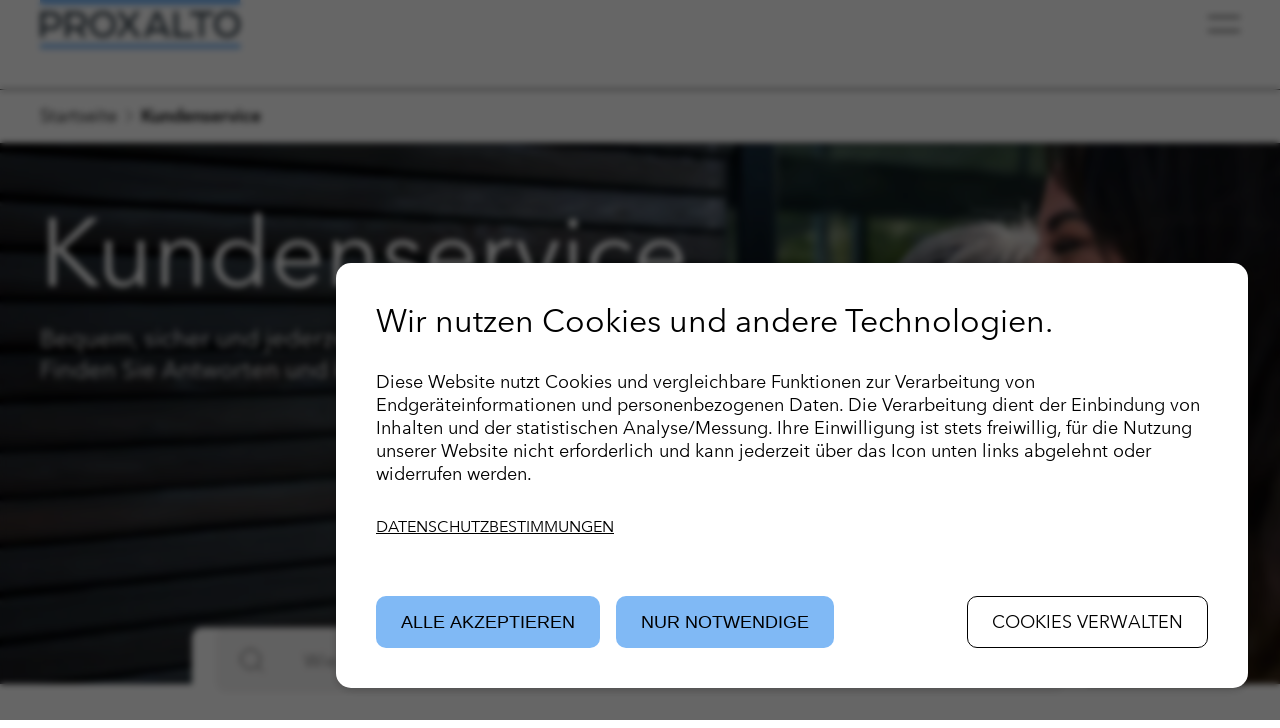

--- FILE ---
content_type: text/html; charset=utf-8
request_url: https://www.proxalto-lv.de/kundenservice/
body_size: 90002
content:
<!DOCTYPE html> <html lang="de-DE"> <head> <meta charset="utf-8"> <title>Kundenservice | Proxalto Lebensversicherung AG</title> <meta http-equiv="x-ua-compatible" content="IE=edge"> <meta name="robots" content="index,follow"> <meta name="viewport" content="width=device-width, initial-scale=1.0, maximum-scale=2.0"> <meta property="og:site_name" content="{$page.meta.sitename}"> <meta property="og:title" content="Kundenservice"> <meta name="twitter:card" content="summary"> <meta name="apple-mobile-web-app-capable" content="no"> <style media="screen" nonce="Q08Kt4tby2Unox4gGC7sx_YL-mM9RCC0jJ_0DALNuGbL0WV_cvjK2g">
/*!
 * Bootstrap  v5.3.8 (https://getbootstrap.com/)
 * Copyright 2011-2025 The Bootstrap Authors
 * Licensed under MIT (https://github.com/twbs/bootstrap/blob/main/LICENSE)
 */:root{--bs-breakpoint-xxs:0;--bs-breakpoint-xs:428px;--bs-breakpoint-sm:576px;--bs-breakpoint-md:768px;--bs-breakpoint-lg:992px;--bs-breakpoint-xl:1200px;--bs-breakpoint-xxl:1400px}.grid{display:grid;grid-template-rows:repeat(var(--bs-rows,1),1fr);grid-template-columns:repeat(var(--bs-columns,12),1fr);gap:var(--bs-gap,2rem)}.grid .g-col-1{grid-column:auto/span 1}.grid .g-col-2{grid-column:auto/span 2}.grid .g-col-3{grid-column:auto/span 3}.grid .g-col-4{grid-column:auto/span 4}.grid .g-col-5{grid-column:auto/span 5}.grid .g-col-6{grid-column:auto/span 6}.grid .g-col-7{grid-column:auto/span 7}.grid .g-col-8{grid-column:auto/span 8}.grid .g-col-9{grid-column:auto/span 9}.grid .g-col-10{grid-column:auto/span 10}.grid .g-col-11{grid-column:auto/span 11}.grid .g-col-12{grid-column:auto/span 12}.grid .g-start-1{grid-column-start:1}.grid .g-start-2{grid-column-start:2}.grid .g-start-3{grid-column-start:3}.grid .g-start-4{grid-column-start:4}.grid .g-start-5{grid-column-start:5}.grid .g-start-6{grid-column-start:6}.grid .g-start-7{grid-column-start:7}.grid .g-start-8{grid-column-start:8}.grid .g-start-9{grid-column-start:9}.grid .g-start-10{grid-column-start:10}.grid .g-start-11{grid-column-start:11}@media(min-width:428px){.grid .g-col-xs-1{grid-column:auto/span 1}.grid .g-col-xs-2{grid-column:auto/span 2}.grid .g-col-xs-3{grid-column:auto/span 3}.grid .g-col-xs-4{grid-column:auto/span 4}.grid .g-col-xs-5{grid-column:auto/span 5}.grid .g-col-xs-6{grid-column:auto/span 6}.grid .g-col-xs-7{grid-column:auto/span 7}.grid .g-col-xs-8{grid-column:auto/span 8}.grid .g-col-xs-9{grid-column:auto/span 9}.grid .g-col-xs-10{grid-column:auto/span 10}.grid .g-col-xs-11{grid-column:auto/span 11}.grid .g-col-xs-12{grid-column:auto/span 12}.grid .g-start-xs-1{grid-column-start:1}.grid .g-start-xs-2{grid-column-start:2}.grid .g-start-xs-3{grid-column-start:3}.grid .g-start-xs-4{grid-column-start:4}.grid .g-start-xs-5{grid-column-start:5}.grid .g-start-xs-6{grid-column-start:6}.grid .g-start-xs-7{grid-column-start:7}.grid .g-start-xs-8{grid-column-start:8}.grid .g-start-xs-9{grid-column-start:9}.grid .g-start-xs-10{grid-column-start:10}.grid .g-start-xs-11{grid-column-start:11}}@media(min-width:576px){.grid .g-col-sm-1{grid-column:auto/span 1}.grid .g-col-sm-2{grid-column:auto/span 2}.grid .g-col-sm-3{grid-column:auto/span 3}.grid .g-col-sm-4{grid-column:auto/span 4}.grid .g-col-sm-5{grid-column:auto/span 5}.grid .g-col-sm-6{grid-column:auto/span 6}.grid .g-col-sm-7{grid-column:auto/span 7}.grid .g-col-sm-8{grid-column:auto/span 8}.grid .g-col-sm-9{grid-column:auto/span 9}.grid .g-col-sm-10{grid-column:auto/span 10}.grid .g-col-sm-11{grid-column:auto/span 11}.grid .g-col-sm-12{grid-column:auto/span 12}.grid .g-start-sm-1{grid-column-start:1}.grid .g-start-sm-2{grid-column-start:2}.grid .g-start-sm-3{grid-column-start:3}.grid .g-start-sm-4{grid-column-start:4}.grid .g-start-sm-5{grid-column-start:5}.grid .g-start-sm-6{grid-column-start:6}.grid .g-start-sm-7{grid-column-start:7}.grid .g-start-sm-8{grid-column-start:8}.grid .g-start-sm-9{grid-column-start:9}.grid .g-start-sm-10{grid-column-start:10}.grid .g-start-sm-11{grid-column-start:11}}@media(min-width:768px){.grid .g-col-md-1{grid-column:auto/span 1}.grid .g-col-md-2{grid-column:auto/span 2}.grid .g-col-md-3{grid-column:auto/span 3}.grid .g-col-md-4{grid-column:auto/span 4}.grid .g-col-md-5{grid-column:auto/span 5}.grid .g-col-md-6{grid-column:auto/span 6}.grid .g-col-md-7{grid-column:auto/span 7}.grid .g-col-md-8{grid-column:auto/span 8}.grid .g-col-md-9{grid-column:auto/span 9}.grid .g-col-md-10{grid-column:auto/span 10}.grid .g-col-md-11{grid-column:auto/span 11}.grid .g-col-md-12{grid-column:auto/span 12}.grid .g-start-md-1{grid-column-start:1}.grid .g-start-md-2{grid-column-start:2}.grid .g-start-md-3{grid-column-start:3}.grid .g-start-md-4{grid-column-start:4}.grid .g-start-md-5{grid-column-start:5}.grid .g-start-md-6{grid-column-start:6}.grid .g-start-md-7{grid-column-start:7}.grid .g-start-md-8{grid-column-start:8}.grid .g-start-md-9{grid-column-start:9}.grid .g-start-md-10{grid-column-start:10}.grid .g-start-md-11{grid-column-start:11}}@media(min-width:992px){.grid .g-col-lg-1{grid-column:auto/span 1}.grid .g-col-lg-2{grid-column:auto/span 2}.grid .g-col-lg-3{grid-column:auto/span 3}.grid .g-col-lg-4{grid-column:auto/span 4}.grid .g-col-lg-5{grid-column:auto/span 5}.grid .g-col-lg-6{grid-column:auto/span 6}.grid .g-col-lg-7{grid-column:auto/span 7}.grid .g-col-lg-8{grid-column:auto/span 8}.grid .g-col-lg-9{grid-column:auto/span 9}.grid .g-col-lg-10{grid-column:auto/span 10}.grid .g-col-lg-11{grid-column:auto/span 11}.grid .g-col-lg-12{grid-column:auto/span 12}.grid .g-start-lg-1{grid-column-start:1}.grid .g-start-lg-2{grid-column-start:2}.grid .g-start-lg-3{grid-column-start:3}.grid .g-start-lg-4{grid-column-start:4}.grid .g-start-lg-5{grid-column-start:5}.grid .g-start-lg-6{grid-column-start:6}.grid .g-start-lg-7{grid-column-start:7}.grid .g-start-lg-8{grid-column-start:8}.grid .g-start-lg-9{grid-column-start:9}.grid .g-start-lg-10{grid-column-start:10}.grid .g-start-lg-11{grid-column-start:11}}@media(min-width:1200px){.grid .g-col-xl-1{grid-column:auto/span 1}.grid .g-col-xl-2{grid-column:auto/span 2}.grid .g-col-xl-3{grid-column:auto/span 3}.grid .g-col-xl-4{grid-column:auto/span 4}.grid .g-col-xl-5{grid-column:auto/span 5}.grid .g-col-xl-6{grid-column:auto/span 6}.grid .g-col-xl-7{grid-column:auto/span 7}.grid .g-col-xl-8{grid-column:auto/span 8}.grid .g-col-xl-9{grid-column:auto/span 9}.grid .g-col-xl-10{grid-column:auto/span 10}.grid .g-col-xl-11{grid-column:auto/span 11}.grid .g-col-xl-12{grid-column:auto/span 12}.grid .g-start-xl-1{grid-column-start:1}.grid .g-start-xl-2{grid-column-start:2}.grid .g-start-xl-3{grid-column-start:3}.grid .g-start-xl-4{grid-column-start:4}.grid .g-start-xl-5{grid-column-start:5}.grid .g-start-xl-6{grid-column-start:6}.grid .g-start-xl-7{grid-column-start:7}.grid .g-start-xl-8{grid-column-start:8}.grid .g-start-xl-9{grid-column-start:9}.grid .g-start-xl-10{grid-column-start:10}.grid .g-start-xl-11{grid-column-start:11}}@media(min-width:1400px){.grid .g-col-xxl-1{grid-column:auto/span 1}.grid .g-col-xxl-2{grid-column:auto/span 2}.grid .g-col-xxl-3{grid-column:auto/span 3}.grid .g-col-xxl-4{grid-column:auto/span 4}.grid .g-col-xxl-5{grid-column:auto/span 5}.grid .g-col-xxl-6{grid-column:auto/span 6}.grid .g-col-xxl-7{grid-column:auto/span 7}.grid .g-col-xxl-8{grid-column:auto/span 8}.grid .g-col-xxl-9{grid-column:auto/span 9}.grid .g-col-xxl-10{grid-column:auto/span 10}.grid .g-col-xxl-11{grid-column:auto/span 11}.grid .g-col-xxl-12{grid-column:auto/span 12}.grid .g-start-xxl-1{grid-column-start:1}.grid .g-start-xxl-2{grid-column-start:2}.grid .g-start-xxl-3{grid-column-start:3}.grid .g-start-xxl-4{grid-column-start:4}.grid .g-start-xxl-5{grid-column-start:5}.grid .g-start-xxl-6{grid-column-start:6}.grid .g-start-xxl-7{grid-column-start:7}.grid .g-start-xxl-8{grid-column-start:8}.grid .g-start-xxl-9{grid-column-start:9}.grid .g-start-xxl-10{grid-column-start:10}.grid .g-start-xxl-11{grid-column-start:11}}.fade{transition:opacity .15s linear}@media(prefers-reduced-motion:reduce){.fade{transition:none}}.fade:not(.show){opacity:0}.collapse:not(.show){display:none}.collapsing{height:0;overflow:hidden;transition:height .35s ease}@media(prefers-reduced-motion:reduce){.collapsing{transition:none}}.collapsing.collapse-horizontal{width:0;height:auto;transition:width .35s ease}@media(prefers-reduced-motion:reduce){.collapsing.collapse-horizontal{transition:none}}.modal{--bs-modal-zindex:1055;--bs-modal-width:500px;--bs-modal-padding:1rem;--bs-modal-margin:0.5rem;--bs-modal-color:var(--bs-body-color);--bs-modal-bg:var(--bs-body-bg);--bs-modal-border-color:var(--bs-border-color-translucent);--bs-modal-border-width:var(--bs-border-width);--bs-modal-border-radius:var(--bs-border-radius-lg);--bs-modal-box-shadow:var(--bs-box-shadow-sm);--bs-modal-inner-border-radius:calc(var(--bs-border-radius-lg) - (var(--bs-border-width)));--bs-modal-header-padding-x:1rem;--bs-modal-header-padding-y:1rem;--bs-modal-header-padding:1rem 1rem;--bs-modal-header-border-color:var(--bs-border-color);--bs-modal-header-border-width:var(--bs-border-width);--bs-modal-title-line-height:1.5;--bs-modal-footer-gap:0.5rem;--bs-modal-footer-bg:;--bs-modal-footer-border-color:var(--bs-border-color);--bs-modal-footer-border-width:var(--bs-border-width);position:fixed;top:0;left:0;z-index:var(--bs-modal-zindex);display:none;width:100%;height:100%;overflow-x:hidden;overflow-y:auto;outline:0}.modal-dialog{position:relative;width:auto;margin:var(--bs-modal-margin);pointer-events:none}.modal.fade .modal-dialog{transform:translate(0,-50px);transition:transform .3s ease-out}@media(prefers-reduced-motion:reduce){.modal.fade .modal-dialog{transition:none}}.modal.show .modal-dialog{transform:none}.modal.modal-static .modal-dialog{transform:scale(1.02)}.modal-dialog-scrollable{height:calc(100% - var(--bs-modal-margin)*2)}.modal-dialog-scrollable .modal-content{max-height:100%;overflow:hidden}.modal-dialog-scrollable .modal-body{overflow-y:auto}.modal-dialog-centered{display:flex;align-items:center;min-height:calc(100% - var(--bs-modal-margin)*2)}.modal-content{position:relative;display:flex;flex-direction:column;width:100%;color:var(--bs-modal-color);pointer-events:auto;background-color:var(--bs-modal-bg);background-clip:padding-box;border:var(--bs-modal-border-width) solid var(--bs-modal-border-color);outline:0}.modal-backdrop{--bs-backdrop-zindex:1050;--bs-backdrop-bg:#000;--bs-backdrop-opacity:0.5;position:fixed;top:0;left:0;z-index:var(--bs-backdrop-zindex);width:100vw;height:100vh;background-color:var(--bs-backdrop-bg)}.modal-backdrop.fade{opacity:0}.modal-backdrop.show{opacity:var(--bs-backdrop-opacity)}.modal-header{display:flex;flex-shrink:0;align-items:center;padding:var(--bs-modal-header-padding);border-bottom:var(--bs-modal-header-border-width) solid var(--bs-modal-header-border-color)}.modal-header .btn-close{padding:calc(var(--bs-modal-header-padding-y)*.5) calc(var(--bs-modal-header-padding-x)*.5);margin-top:calc(-0.5*var(--bs-modal-header-padding-y));margin-right:calc(-0.5*var(--bs-modal-header-padding-x));margin-bottom:calc(-0.5*var(--bs-modal-header-padding-y));margin-left:auto}.modal-title{margin-bottom:0;line-height:var(--bs-modal-title-line-height)}.modal-body{position:relative;flex:1 1 auto;padding:var(--bs-modal-padding)}.modal-footer{display:flex;flex-shrink:0;flex-wrap:wrap;align-items:center;justify-content:flex-end;padding:calc(var(--bs-modal-padding) - var(--bs-modal-footer-gap)*.5);background-color:var(--bs-modal-footer-bg);border-top:var(--bs-modal-footer-border-width) solid var(--bs-modal-footer-border-color)}.modal-footer>*{margin:calc(var(--bs-modal-footer-gap)*.5)}@media(min-width:576px){.modal{--bs-modal-margin:1.75rem;--bs-modal-box-shadow:var(--bs-box-shadow)}.modal-dialog{max-width:var(--bs-modal-width);margin-right:auto;margin-left:auto}.modal-sm{--bs-modal-width:300px}}@media(min-width:992px){.modal-lg,.modal-xl{--bs-modal-width:800px}}@media(min-width:1200px){.modal-xl{--bs-modal-width:1140px}}.modal-fullscreen{width:100vw;max-width:none;height:100%;margin:0}.modal-fullscreen .modal-content{height:100%;border:0}.modal-fullscreen .modal-body{overflow-y:auto}@media(max-width:427.98px){.modal-fullscreen-xs-down{width:100vw;max-width:none;height:100%;margin:0}.modal-fullscreen-xs-down .modal-content{height:100%;border:0}.modal-fullscreen-xs-down .modal-body{overflow-y:auto}}@media(max-width:575.98px){.modal-fullscreen-sm-down{width:100vw;max-width:none;height:100%;margin:0}.modal-fullscreen-sm-down .modal-content{height:100%;border:0}.modal-fullscreen-sm-down .modal-body{overflow-y:auto}}@media(max-width:767.98px){.modal-fullscreen-md-down{width:100vw;max-width:none;height:100%;margin:0}.modal-fullscreen-md-down .modal-content{height:100%;border:0}.modal-fullscreen-md-down .modal-body{overflow-y:auto}}@media(max-width:991.98px){.modal-fullscreen-lg-down{width:100vw;max-width:none;height:100%;margin:0}.modal-fullscreen-lg-down .modal-content{height:100%;border:0}.modal-fullscreen-lg-down .modal-body{overflow-y:auto}}@media(max-width:1199.98px){.modal-fullscreen-xl-down{width:100vw;max-width:none;height:100%;margin:0}.modal-fullscreen-xl-down .modal-content{height:100%;border:0}.modal-fullscreen-xl-down .modal-body{overflow-y:auto}}@media(max-width:1399.98px){.modal-fullscreen-xxl-down{width:100vw;max-width:none;height:100%;margin:0}.modal-fullscreen-xxl-down .modal-content{height:100%;border:0}.modal-fullscreen-xxl-down .modal-body{overflow-y:auto}}.clearfix::after{display:block;clear:both;content:""}.text-bg-primary{color:#fff!important;background-color:RGBA(var(--bs-primary-rgb),var(--bs-bg-opacity,1))!important}.text-bg-secondary{color:#fff!important;background-color:RGBA(var(--bs-secondary-rgb),var(--bs-bg-opacity,1))!important}.text-bg-success{color:#fff!important;background-color:RGBA(var(--bs-success-rgb),var(--bs-bg-opacity,1))!important}.text-bg-info{color:#000!important;background-color:RGBA(var(--bs-info-rgb),var(--bs-bg-opacity,1))!important}.text-bg-warning{color:#000!important;background-color:RGBA(var(--bs-warning-rgb),var(--bs-bg-opacity,1))!important}.text-bg-danger{color:#fff!important;background-color:RGBA(var(--bs-danger-rgb),var(--bs-bg-opacity,1))!important}.text-bg-light{color:#000!important;background-color:RGBA(var(--bs-light-rgb),var(--bs-bg-opacity,1))!important}.text-bg-dark{color:#fff!important;background-color:RGBA(var(--bs-dark-rgb),var(--bs-bg-opacity,1))!important}.link-primary{color:RGBA(var(--bs-primary-rgb),var(--bs-link-opacity,1))!important;text-decoration-color:RGBA(var(--bs-primary-rgb),var(--bs-link-underline-opacity,1))!important}.link-primary:hover,.link-primary:focus{color:RGBA(10,88,202,var(--bs-link-opacity,1))!important;text-decoration-color:RGBA(10,88,202,var(--bs-link-underline-opacity,1))!important}.link-secondary{color:RGBA(var(--bs-secondary-rgb),var(--bs-link-opacity,1))!important;text-decoration-color:RGBA(var(--bs-secondary-rgb),var(--bs-link-underline-opacity,1))!important}.link-secondary:hover,.link-secondary:focus{color:RGBA(86,94,100,var(--bs-link-opacity,1))!important;text-decoration-color:RGBA(86,94,100,var(--bs-link-underline-opacity,1))!important}.link-success{color:RGBA(var(--bs-success-rgb),var(--bs-link-opacity,1))!important;text-decoration-color:RGBA(var(--bs-success-rgb),var(--bs-link-underline-opacity,1))!important}.link-success:hover,.link-success:focus{color:RGBA(20,108,67,var(--bs-link-opacity,1))!important;text-decoration-color:RGBA(20,108,67,var(--bs-link-underline-opacity,1))!important}.link-info{color:RGBA(var(--bs-info-rgb),var(--bs-link-opacity,1))!important;text-decoration-color:RGBA(var(--bs-info-rgb),var(--bs-link-underline-opacity,1))!important}.link-info:hover,.link-info:focus{color:RGBA(61,213,243,var(--bs-link-opacity,1))!important;text-decoration-color:RGBA(61,213,243,var(--bs-link-underline-opacity,1))!important}.link-warning{color:RGBA(var(--bs-warning-rgb),var(--bs-link-opacity,1))!important;text-decoration-color:RGBA(var(--bs-warning-rgb),var(--bs-link-underline-opacity,1))!important}.link-warning:hover,.link-warning:focus{color:RGBA(255,205,57,var(--bs-link-opacity,1))!important;text-decoration-color:RGBA(255,205,57,var(--bs-link-underline-opacity,1))!important}.link-danger{color:RGBA(var(--bs-danger-rgb),var(--bs-link-opacity,1))!important;text-decoration-color:RGBA(var(--bs-danger-rgb),var(--bs-link-underline-opacity,1))!important}.link-danger:hover,.link-danger:focus{color:RGBA(176,42,55,var(--bs-link-opacity,1))!important;text-decoration-color:RGBA(176,42,55,var(--bs-link-underline-opacity,1))!important}.link-light{color:RGBA(var(--bs-light-rgb),var(--bs-link-opacity,1))!important;text-decoration-color:RGBA(var(--bs-light-rgb),var(--bs-link-underline-opacity,1))!important}.link-light:hover,.link-light:focus{color:RGBA(249,250,251,var(--bs-link-opacity,1))!important;text-decoration-color:RGBA(249,250,251,var(--bs-link-underline-opacity,1))!important}.link-dark{color:RGBA(var(--bs-dark-rgb),var(--bs-link-opacity,1))!important;text-decoration-color:RGBA(var(--bs-dark-rgb),var(--bs-link-underline-opacity,1))!important}.link-dark:hover,.link-dark:focus{color:RGBA(26,30,33,var(--bs-link-opacity,1))!important;text-decoration-color:RGBA(26,30,33,var(--bs-link-underline-opacity,1))!important}.link-body-emphasis{color:RGBA(var(--bs-emphasis-color-rgb),var(--bs-link-opacity,1))!important;text-decoration-color:RGBA(var(--bs-emphasis-color-rgb),var(--bs-link-underline-opacity,1))!important}.link-body-emphasis:hover,.link-body-emphasis:focus{color:RGBA(var(--bs-emphasis-color-rgb),var(--bs-link-opacity,.75))!important;text-decoration-color:RGBA(var(--bs-emphasis-color-rgb),var(--bs-link-underline-opacity,.75))!important}.focus-ring:focus{outline:0;box-shadow:var(--bs-focus-ring-x,0) var(--bs-focus-ring-y,0) var(--bs-focus-ring-blur,0) var(--bs-focus-ring-width) var(--bs-focus-ring-color)}.icon-link{display:inline-flex;gap:.375rem;align-items:center;text-decoration-color:rgba(var(--bs-link-color-rgb),var(--bs-link-opacity,.5));text-underline-offset:.25em;backface-visibility:hidden}.icon-link>.bi{flex-shrink:0;width:1em;height:1em;fill:currentcolor;transition:.15s ease-in-out transform}@media(prefers-reduced-motion:reduce){.icon-link>.bi{transition:none}}.icon-link-hover:hover>.bi,.icon-link-hover:focus-visible>.bi{transform:var(--bs-icon-link-transform,translate3d(.25em,0,0))}.ratio{position:relative;width:100%}.ratio::before{display:block;padding-top:var(--bs-aspect-ratio);content:""}.ratio>*{position:absolute;top:0;left:0;width:100%;height:100%}.ratio-1x1{--bs-aspect-ratio:100%}.ratio-4x3{--bs-aspect-ratio:75%}.ratio-16x9{--bs-aspect-ratio:56.25%}.ratio-21x9{--bs-aspect-ratio:42.8571428571%}.fixed-top{position:fixed;top:0;right:0;left:0;z-index:1030}.fixed-bottom{position:fixed;right:0;bottom:0;left:0;z-index:1030}.sticky-top{position:sticky;top:0;z-index:1020}.sticky-bottom{position:sticky;bottom:0;z-index:1020}@media(min-width:428px){.sticky-xs-top{position:sticky;top:0;z-index:1020}.sticky-xs-bottom{position:sticky;bottom:0;z-index:1020}}@media(min-width:576px){.sticky-sm-top{position:sticky;top:0;z-index:1020}.sticky-sm-bottom{position:sticky;bottom:0;z-index:1020}}@media(min-width:768px){.sticky-md-top{position:sticky;top:0;z-index:1020}.sticky-md-bottom{position:sticky;bottom:0;z-index:1020}}@media(min-width:992px){.sticky-lg-top{position:sticky;top:0;z-index:1020}.sticky-lg-bottom{position:sticky;bottom:0;z-index:1020}}@media(min-width:1200px){.sticky-xl-top{position:sticky;top:0;z-index:1020}.sticky-xl-bottom{position:sticky;bottom:0;z-index:1020}}@media(min-width:1400px){.sticky-xxl-top{position:sticky;top:0;z-index:1020}.sticky-xxl-bottom{position:sticky;bottom:0;z-index:1020}}.hstack{display:flex;flex-direction:row;align-items:center;align-self:stretch}.vstack{display:flex;flex:1 1 auto;flex-direction:column;align-self:stretch}.visually-hidden,.visually-hidden-focusable:not(:focus):not(:focus-within){width:1px!important;height:1px!important;padding:0!important;margin:-1px!important;overflow:hidden!important;clip:rect(0,0,0,0)!important;white-space:nowrap!important;border:0!important}.visually-hidden:not(caption),.visually-hidden-focusable:not(:focus):not(:focus-within):not(caption){position:absolute!important}.visually-hidden *,.visually-hidden-focusable:not(:focus):not(:focus-within) *{overflow:hidden!important}.stretched-link::after{position:absolute;top:0;right:0;bottom:0;left:0;z-index:1;content:""}.text-truncate{overflow:hidden;text-overflow:ellipsis;white-space:nowrap}.vr{display:inline-block;align-self:stretch;width:var(--bs-border-width);min-height:1em;background-color:currentcolor;opacity:.25}.align-baseline{vertical-align:baseline!important}.align-top{vertical-align:top!important}.align-middle{vertical-align:middle!important}.align-bottom{vertical-align:bottom!important}.align-text-bottom{vertical-align:text-bottom!important}.align-text-top{vertical-align:text-top!important}.float-start{float:left!important}.float-end{float:right!important}.float-none{float:none!important}.object-fit-contain{object-fit:contain!important}.object-fit-cover{object-fit:cover!important}.object-fit-fill{object-fit:fill!important}.object-fit-scale{object-fit:scale-down!important}.object-fit-none{object-fit:none!important}.opacity-0{opacity:0!important}.opacity-25{opacity:.25!important}.opacity-50{opacity:.5!important}.opacity-75{opacity:.75!important}.opacity-100{opacity:1!important}.overflow-auto{overflow:auto!important}.overflow-hidden{overflow:hidden!important}.overflow-visible{overflow:visible!important}.overflow-scroll{overflow:scroll!important}.overflow-x-auto{overflow-x:auto!important}.overflow-x-hidden{overflow-x:hidden!important}.overflow-x-visible{overflow-x:visible!important}.overflow-x-scroll{overflow-x:scroll!important}.overflow-y-auto{overflow-y:auto!important}.overflow-y-hidden{overflow-y:hidden!important}.overflow-y-visible{overflow-y:visible!important}.overflow-y-scroll{overflow-y:scroll!important}.d-inline{display:inline!important}.d-inline-block{display:inline-block!important}.d-block{display:block!important}.d-grid{display:grid!important}.d-inline-grid{display:inline-grid!important}.d-table{display:table!important}.d-table-row{display:table-row!important}.d-table-cell{display:table-cell!important}.d-flex{display:flex!important}.d-inline-flex{display:inline-flex!important}.d-none{display:none!important}.shadow{box-shadow:var(--bs-box-shadow)!important}.shadow-sm{box-shadow:var(--bs-box-shadow-sm)!important}.shadow-lg{box-shadow:var(--bs-box-shadow-lg)!important}.shadow-none{box-shadow:none!important}.focus-ring-primary{--bs-focus-ring-color:rgba(var(--bs-primary-rgb), var(--bs-focus-ring-opacity))}.focus-ring-secondary{--bs-focus-ring-color:rgba(var(--bs-secondary-rgb), var(--bs-focus-ring-opacity))}.focus-ring-success{--bs-focus-ring-color:rgba(var(--bs-success-rgb), var(--bs-focus-ring-opacity))}.focus-ring-info{--bs-focus-ring-color:rgba(var(--bs-info-rgb), var(--bs-focus-ring-opacity))}.focus-ring-warning{--bs-focus-ring-color:rgba(var(--bs-warning-rgb), var(--bs-focus-ring-opacity))}.focus-ring-danger{--bs-focus-ring-color:rgba(var(--bs-danger-rgb), var(--bs-focus-ring-opacity))}.focus-ring-light{--bs-focus-ring-color:rgba(var(--bs-light-rgb), var(--bs-focus-ring-opacity))}.focus-ring-dark{--bs-focus-ring-color:rgba(var(--bs-dark-rgb), var(--bs-focus-ring-opacity))}.position-static{position:static!important}.position-relative{position:relative!important}.position-absolute{position:absolute!important}.position-fixed{position:fixed!important}.position-sticky{position:sticky!important}.top-0{top:0!important}.top-50{top:50%!important}.top-100{top:100%!important}.bottom-0{bottom:0!important}.bottom-50{bottom:50%!important}.bottom-100{bottom:100%!important}.start-0{left:0!important}.start-50{left:50%!important}.start-100{left:100%!important}.end-0{right:0!important}.end-50{right:50%!important}.end-100{right:100%!important}.translate-middle{transform:translate(-50%,-50%)!important}.translate-middle-x{transform:translateX(-50%)!important}.translate-middle-y{transform:translateY(-50%)!important}.border{border:var(--bs-border-width) var(--bs-border-style) var(--bs-border-color)!important}.border-0{border:0!important}.border-top{border-top:var(--bs-border-width) var(--bs-border-style) var(--bs-border-color)!important}.border-top-0{border-top:0!important}.border-end{border-right:var(--bs-border-width) var(--bs-border-style) var(--bs-border-color)!important}.border-end-0{border-right:0!important}.border-bottom{border-bottom:var(--bs-border-width) var(--bs-border-style) var(--bs-border-color)!important}.border-bottom-0{border-bottom:0!important}.border-start{border-left:var(--bs-border-width) var(--bs-border-style) var(--bs-border-color)!important}.border-start-0{border-left:0!important}.border-primary{--bs-border-opacity:1;border-color:rgba(var(--bs-primary-rgb),var(--bs-border-opacity))!important}.border-secondary{--bs-border-opacity:1;border-color:rgba(var(--bs-secondary-rgb),var(--bs-border-opacity))!important}.border-success{--bs-border-opacity:1;border-color:rgba(var(--bs-success-rgb),var(--bs-border-opacity))!important}.border-info{--bs-border-opacity:1;border-color:rgba(var(--bs-info-rgb),var(--bs-border-opacity))!important}.border-warning{--bs-border-opacity:1;border-color:rgba(var(--bs-warning-rgb),var(--bs-border-opacity))!important}.border-danger{--bs-border-opacity:1;border-color:rgba(var(--bs-danger-rgb),var(--bs-border-opacity))!important}.border-light{--bs-border-opacity:1;border-color:rgba(var(--bs-light-rgb),var(--bs-border-opacity))!important}.border-dark{--bs-border-opacity:1;border-color:rgba(var(--bs-dark-rgb),var(--bs-border-opacity))!important}.border-black{--bs-border-opacity:1;border-color:rgba(var(--bs-black-rgb),var(--bs-border-opacity))!important}.border-white{--bs-border-opacity:1;border-color:rgba(var(--bs-white-rgb),var(--bs-border-opacity))!important}.border-primary-subtle{border-color:var(--bs-primary-border-subtle)!important}.border-secondary-subtle{border-color:var(--bs-secondary-border-subtle)!important}.border-success-subtle{border-color:var(--bs-success-border-subtle)!important}.border-info-subtle{border-color:var(--bs-info-border-subtle)!important}.border-warning-subtle{border-color:var(--bs-warning-border-subtle)!important}.border-danger-subtle{border-color:var(--bs-danger-border-subtle)!important}.border-light-subtle{border-color:var(--bs-light-border-subtle)!important}.border-dark-subtle{border-color:var(--bs-dark-border-subtle)!important}.border-1{border-width:1px!important}.border-2{border-width:2px!important}.border-3{border-width:3px!important}.border-4{border-width:4px!important}.border-5{border-width:5px!important}.border-opacity-10{--bs-border-opacity:0.1}.border-opacity-25{--bs-border-opacity:0.25}.border-opacity-50{--bs-border-opacity:0.5}.border-opacity-75{--bs-border-opacity:0.75}.border-opacity-100{--bs-border-opacity:1}.w-25{width:25%!important}.w-50{width:50%!important}.w-75{width:75%!important}.w-100{width:100%!important}.w-auto{width:auto!important}.mw-100{max-width:100%!important}.vw-100{width:100vw!important}.min-vw-100{min-width:100vw!important}.h-25{height:25%!important}.h-50{height:50%!important}.h-75{height:75%!important}.h-100{height:100%!important}.h-auto{height:auto!important}.mh-100{max-height:100%!important}.vh-100{height:100vh!important}.min-vh-100{min-height:100vh!important}.flex-fill{flex:1 1 auto!important}.flex-row{flex-direction:row!important}.flex-column{flex-direction:column!important}.flex-row-reverse{flex-direction:row-reverse!important}.flex-column-reverse{flex-direction:column-reverse!important}.flex-grow-0{flex-grow:0!important}.flex-grow-1{flex-grow:1!important}.flex-shrink-0{flex-shrink:0!important}.flex-shrink-1{flex-shrink:1!important}.flex-wrap{flex-wrap:wrap!important}.flex-nowrap{flex-wrap:nowrap!important}.flex-wrap-reverse{flex-wrap:wrap-reverse!important}.justify-content-start{justify-content:flex-start!important}.justify-content-end{justify-content:flex-end!important}.justify-content-center{justify-content:center!important}.justify-content-between{justify-content:space-between!important}.justify-content-around{justify-content:space-around!important}.justify-content-evenly{justify-content:space-evenly!important}.align-items-start{align-items:flex-start!important}.align-items-end{align-items:flex-end!important}.align-items-center{align-items:center!important}.align-items-baseline{align-items:baseline!important}.align-items-stretch{align-items:stretch!important}.align-content-start{align-content:flex-start!important}.align-content-end{align-content:flex-end!important}.align-content-center{align-content:center!important}.align-content-between{align-content:space-between!important}.align-content-around{align-content:space-around!important}.align-content-stretch{align-content:stretch!important}.align-self-auto{align-self:auto!important}.align-self-start{align-self:flex-start!important}.align-self-end{align-self:flex-end!important}.align-self-center{align-self:center!important}.align-self-baseline{align-self:baseline!important}.align-self-stretch{align-self:stretch!important}.order-first{order:-1!important}.order-0{order:0!important}.order-1{order:1!important}.order-2{order:2!important}.order-3{order:3!important}.order-4{order:4!important}.order-5{order:5!important}.order-last{order:6!important}.m-0{margin:0!important}.m-1{margin:.25rem!important}.m-2{margin:.5rem!important}.m-3{margin:1rem!important}.m-4{margin:1.5rem!important}.m-5{margin:3rem!important}.m-auto{margin:auto!important}.mx-0{margin-right:0!important;margin-left:0!important}.mx-1{margin-right:.25rem!important;margin-left:.25rem!important}.mx-2{margin-right:.5rem!important;margin-left:.5rem!important}.mx-3{margin-right:1rem!important;margin-left:1rem!important}.mx-4{margin-right:1.5rem!important;margin-left:1.5rem!important}.mx-5{margin-right:3rem!important;margin-left:3rem!important}.mx-auto{margin-right:auto!important;margin-left:auto!important}.my-0{margin-top:0!important;margin-bottom:0!important}.my-1{margin-top:.25rem!important;margin-bottom:.25rem!important}.my-2{margin-top:.5rem!important;margin-bottom:.5rem!important}.my-3{margin-top:1rem!important;margin-bottom:1rem!important}.my-4{margin-top:1.5rem!important;margin-bottom:1.5rem!important}.my-5{margin-top:3rem!important;margin-bottom:3rem!important}.my-auto{margin-top:auto!important;margin-bottom:auto!important}.mt-0{margin-top:0!important}.mt-1{margin-top:.25rem!important}.mt-2{margin-top:.5rem!important}.mt-3{margin-top:1rem!important}.mt-4{margin-top:1.5rem!important}.mt-5{margin-top:3rem!important}.mt-auto{margin-top:auto!important}.me-0{margin-right:0!important}.me-1{margin-right:.25rem!important}.me-2{margin-right:.5rem!important}.me-3{margin-right:1rem!important}.me-4{margin-right:1.5rem!important}.me-5{margin-right:3rem!important}.me-auto{margin-right:auto!important}.mb-0{margin-bottom:0!important}.mb-1{margin-bottom:.25rem!important}.mb-2{margin-bottom:.5rem!important}.mb-3{margin-bottom:1rem!important}.mb-4{margin-bottom:1.5rem!important}.mb-5{margin-bottom:3rem!important}.mb-auto{margin-bottom:auto!important}.ms-0{margin-left:0!important}.ms-1{margin-left:.25rem!important}.ms-2{margin-left:.5rem!important}.ms-3{margin-left:1rem!important}.ms-4{margin-left:1.5rem!important}.ms-5{margin-left:3rem!important}.ms-auto{margin-left:auto!important}.p-0{padding:0!important}.p-1{padding:.25rem!important}.p-2{padding:.5rem!important}.p-3{padding:1rem!important}.p-4{padding:1.5rem!important}.p-5{padding:3rem!important}.px-0{padding-right:0!important;padding-left:0!important}.px-1{padding-right:.25rem!important;padding-left:.25rem!important}.px-2{padding-right:.5rem!important;padding-left:.5rem!important}.px-3{padding-right:1rem!important;padding-left:1rem!important}.px-4{padding-right:1.5rem!important;padding-left:1.5rem!important}.px-5{padding-right:3rem!important;padding-left:3rem!important}.py-0{padding-top:0!important;padding-bottom:0!important}.py-1{padding-top:.25rem!important;padding-bottom:.25rem!important}.py-2{padding-top:.5rem!important;padding-bottom:.5rem!important}.py-3{padding-top:1rem!important;padding-bottom:1rem!important}.py-4{padding-top:1.5rem!important;padding-bottom:1.5rem!important}.py-5{padding-top:3rem!important;padding-bottom:3rem!important}.pt-0{padding-top:0!important}.pt-1{padding-top:.25rem!important}.pt-2{padding-top:.5rem!important}.pt-3{padding-top:1rem!important}.pt-4{padding-top:1.5rem!important}.pt-5{padding-top:3rem!important}.pe-0{padding-right:0!important}.pe-1{padding-right:.25rem!important}.pe-2{padding-right:.5rem!important}.pe-3{padding-right:1rem!important}.pe-4{padding-right:1.5rem!important}.pe-5{padding-right:3rem!important}.pb-0{padding-bottom:0!important}.pb-1{padding-bottom:.25rem!important}.pb-2{padding-bottom:.5rem!important}.pb-3{padding-bottom:1rem!important}.pb-4{padding-bottom:1.5rem!important}.pb-5{padding-bottom:3rem!important}.ps-0{padding-left:0!important}.ps-1{padding-left:.25rem!important}.ps-2{padding-left:.5rem!important}.ps-3{padding-left:1rem!important}.ps-4{padding-left:1.5rem!important}.ps-5{padding-left:3rem!important}.gap-0{gap:0!important}.gap-1{gap:.25rem!important}.gap-2{gap:.5rem!important}.gap-3{gap:1rem!important}.gap-4{gap:1.5rem!important}.gap-5{gap:3rem!important}.row-gap-0{row-gap:0!important}.row-gap-1{row-gap:.25rem!important}.row-gap-2{row-gap:.5rem!important}.row-gap-3{row-gap:1rem!important}.row-gap-4{row-gap:1.5rem!important}.row-gap-5{row-gap:3rem!important}.column-gap-0{column-gap:0!important}.column-gap-1{column-gap:.25rem!important}.column-gap-2{column-gap:.5rem!important}.column-gap-3{column-gap:1rem!important}.column-gap-4{column-gap:1.5rem!important}.column-gap-5{column-gap:3rem!important}.font-monospace{font-family:var(--bs-font-monospace)!important}.fs-1{font-size:2.8125rem!important}.fs-2{font-size:2.25rem!important}.fs-3{font-size:1.96875rem!important}.fs-4{font-size:1.6875rem!important}.fs-5{font-size:1.40625rem!important}.fs-6{font-size:1.125rem!important}.fst-italic{font-style:italic!important}.fst-normal{font-style:normal!important}.fw-lighter{font-weight:lighter!important}.fw-light{font-weight:300!important}.fw-normal{font-weight:400!important}.fw-medium{font-weight:500!important}.fw-semibold{font-weight:600!important}.fw-bold{font-weight:700!important}.fw-bolder{font-weight:bolder!important}.lh-1{line-height:1!important}.lh-sm{line-height:1.25!important}.lh-base{line-height:1.5!important}.lh-lg{line-height:2!important}.text-start{text-align:left!important}.text-end{text-align:right!important}.text-center{text-align:center!important}.text-decoration-none{text-decoration:none!important}.text-decoration-underline{text-decoration:underline!important}.text-decoration-line-through{text-decoration:line-through!important}.text-lowercase{text-transform:lowercase!important}.text-uppercase{text-transform:uppercase!important}.text-capitalize{text-transform:capitalize!important}.text-wrap{white-space:normal!important}.text-nowrap{white-space:nowrap!important}.text-break{word-wrap:break-word!important;word-break:break-word!important}.text-primary{--bs-text-opacity:1;color:rgba(var(--bs-primary-rgb),var(--bs-text-opacity))!important}.text-secondary{--bs-text-opacity:1;color:rgba(var(--bs-secondary-rgb),var(--bs-text-opacity))!important}.text-success{--bs-text-opacity:1;color:rgba(var(--bs-success-rgb),var(--bs-text-opacity))!important}.text-info{--bs-text-opacity:1;color:rgba(var(--bs-info-rgb),var(--bs-text-opacity))!important}.text-warning{--bs-text-opacity:1;color:rgba(var(--bs-warning-rgb),var(--bs-text-opacity))!important}.text-danger{--bs-text-opacity:1;color:rgba(var(--bs-danger-rgb),var(--bs-text-opacity))!important}.text-light{--bs-text-opacity:1;color:rgba(var(--bs-light-rgb),var(--bs-text-opacity))!important}.text-dark{--bs-text-opacity:1;color:rgba(var(--bs-dark-rgb),var(--bs-text-opacity))!important}.text-black{--bs-text-opacity:1;color:rgba(var(--bs-black-rgb),var(--bs-text-opacity))!important}.text-white{--bs-text-opacity:1;color:rgba(var(--bs-white-rgb),var(--bs-text-opacity))!important}.text-body{--bs-text-opacity:1;color:rgba(var(--bs-body-color-rgb),var(--bs-text-opacity))!important}.text-muted{--bs-text-opacity:1;color:var(--bs-secondary-color)!important}.text-black-50{--bs-text-opacity:1;color:rgb(0 0 0 / .5)!important}.text-white-50{--bs-text-opacity:1;color:rgb(255 255 255 / .5)!important}.text-body-secondary{--bs-text-opacity:1;color:var(--bs-secondary-color)!important}.text-body-tertiary{--bs-text-opacity:1;color:var(--bs-tertiary-color)!important}.text-body-emphasis{--bs-text-opacity:1;color:var(--bs-emphasis-color)!important}.text-reset{--bs-text-opacity:1;color:inherit!important}.text-opacity-25{--bs-text-opacity:0.25}.text-opacity-50{--bs-text-opacity:0.5}.text-opacity-75{--bs-text-opacity:0.75}.text-opacity-100{--bs-text-opacity:1}.text-primary-emphasis{color:var(--bs-primary-text-emphasis)!important}.text-secondary-emphasis{color:var(--bs-secondary-text-emphasis)!important}.text-success-emphasis{color:var(--bs-success-text-emphasis)!important}.text-info-emphasis{color:var(--bs-info-text-emphasis)!important}.text-warning-emphasis{color:var(--bs-warning-text-emphasis)!important}.text-danger-emphasis{color:var(--bs-danger-text-emphasis)!important}.text-light-emphasis{color:var(--bs-light-text-emphasis)!important}.text-dark-emphasis{color:var(--bs-dark-text-emphasis)!important}.link-opacity-10{--bs-link-opacity:0.1}.link-opacity-10-hover:hover{--bs-link-opacity:0.1}.link-opacity-25{--bs-link-opacity:0.25}.link-opacity-25-hover:hover{--bs-link-opacity:0.25}.link-opacity-50{--bs-link-opacity:0.5}.link-opacity-50-hover:hover{--bs-link-opacity:0.5}.link-opacity-75{--bs-link-opacity:0.75}.link-opacity-75-hover:hover{--bs-link-opacity:0.75}.link-opacity-100{--bs-link-opacity:1}.link-opacity-100-hover:hover{--bs-link-opacity:1}.link-offset-1{text-underline-offset:.125em!important}.link-offset-1-hover:hover{text-underline-offset:.125em!important}.link-offset-2{text-underline-offset:.25em!important}.link-offset-2-hover:hover{text-underline-offset:.25em!important}.link-offset-3{text-underline-offset:.375em!important}.link-offset-3-hover:hover{text-underline-offset:.375em!important}.link-underline-primary{--bs-link-underline-opacity:1;text-decoration-color:rgba(var(--bs-primary-rgb),var(--bs-link-underline-opacity))!important}.link-underline-secondary{--bs-link-underline-opacity:1;text-decoration-color:rgba(var(--bs-secondary-rgb),var(--bs-link-underline-opacity))!important}.link-underline-success{--bs-link-underline-opacity:1;text-decoration-color:rgba(var(--bs-success-rgb),var(--bs-link-underline-opacity))!important}.link-underline-info{--bs-link-underline-opacity:1;text-decoration-color:rgba(var(--bs-info-rgb),var(--bs-link-underline-opacity))!important}.link-underline-warning{--bs-link-underline-opacity:1;text-decoration-color:rgba(var(--bs-warning-rgb),var(--bs-link-underline-opacity))!important}.link-underline-danger{--bs-link-underline-opacity:1;text-decoration-color:rgba(var(--bs-danger-rgb),var(--bs-link-underline-opacity))!important}.link-underline-light{--bs-link-underline-opacity:1;text-decoration-color:rgba(var(--bs-light-rgb),var(--bs-link-underline-opacity))!important}.link-underline-dark{--bs-link-underline-opacity:1;text-decoration-color:rgba(var(--bs-dark-rgb),var(--bs-link-underline-opacity))!important}.link-underline{--bs-link-underline-opacity:1;text-decoration-color:rgba(var(--bs-link-color-rgb),var(--bs-link-underline-opacity,1))!important}.link-underline-opacity-0{--bs-link-underline-opacity:0}.link-underline-opacity-0-hover:hover{--bs-link-underline-opacity:0}.link-underline-opacity-10{--bs-link-underline-opacity:0.1}.link-underline-opacity-10-hover:hover{--bs-link-underline-opacity:0.1}.link-underline-opacity-25{--bs-link-underline-opacity:0.25}.link-underline-opacity-25-hover:hover{--bs-link-underline-opacity:0.25}.link-underline-opacity-50{--bs-link-underline-opacity:0.5}.link-underline-opacity-50-hover:hover{--bs-link-underline-opacity:0.5}.link-underline-opacity-75{--bs-link-underline-opacity:0.75}.link-underline-opacity-75-hover:hover{--bs-link-underline-opacity:0.75}.link-underline-opacity-100{--bs-link-underline-opacity:1}.link-underline-opacity-100-hover:hover{--bs-link-underline-opacity:1}.bg-primary{--bs-bg-opacity:1;background-color:rgba(var(--bs-primary-rgb),var(--bs-bg-opacity))!important}.bg-secondary{--bs-bg-opacity:1;background-color:rgba(var(--bs-secondary-rgb),var(--bs-bg-opacity))!important}.bg-success{--bs-bg-opacity:1;background-color:rgba(var(--bs-success-rgb),var(--bs-bg-opacity))!important}.bg-info{--bs-bg-opacity:1;background-color:rgba(var(--bs-info-rgb),var(--bs-bg-opacity))!important}.bg-warning{--bs-bg-opacity:1;background-color:rgba(var(--bs-warning-rgb),var(--bs-bg-opacity))!important}.bg-danger{--bs-bg-opacity:1;background-color:rgba(var(--bs-danger-rgb),var(--bs-bg-opacity))!important}.bg-light{--bs-bg-opacity:1;background-color:rgba(var(--bs-light-rgb),var(--bs-bg-opacity))!important}.bg-dark{--bs-bg-opacity:1;background-color:rgba(var(--bs-dark-rgb),var(--bs-bg-opacity))!important}.bg-black{--bs-bg-opacity:1;background-color:rgba(var(--bs-black-rgb),var(--bs-bg-opacity))!important}.bg-white{--bs-bg-opacity:1;background-color:rgba(var(--bs-white-rgb),var(--bs-bg-opacity))!important}.bg-body{--bs-bg-opacity:1;background-color:rgba(var(--bs-body-bg-rgb),var(--bs-bg-opacity))!important}.bg-transparent{--bs-bg-opacity:1;background-color:#fff0!important}.bg-body-secondary{--bs-bg-opacity:1;background-color:rgba(var(--bs-secondary-bg-rgb),var(--bs-bg-opacity))!important}.bg-body-tertiary{--bs-bg-opacity:1;background-color:rgba(var(--bs-tertiary-bg-rgb),var(--bs-bg-opacity))!important}.bg-opacity-10{--bs-bg-opacity:0.1}.bg-opacity-25{--bs-bg-opacity:0.25}.bg-opacity-50{--bs-bg-opacity:0.5}.bg-opacity-75{--bs-bg-opacity:0.75}.bg-opacity-100{--bs-bg-opacity:1}.bg-primary-subtle{background-color:var(--bs-primary-bg-subtle)!important}.bg-secondary-subtle{background-color:var(--bs-secondary-bg-subtle)!important}.bg-success-subtle{background-color:var(--bs-success-bg-subtle)!important}.bg-info-subtle{background-color:var(--bs-info-bg-subtle)!important}.bg-warning-subtle{background-color:var(--bs-warning-bg-subtle)!important}.bg-danger-subtle{background-color:var(--bs-danger-bg-subtle)!important}.bg-light-subtle{background-color:var(--bs-light-bg-subtle)!important}.bg-dark-subtle{background-color:var(--bs-dark-bg-subtle)!important}.bg-gradient{background-image:var(--bs-gradient)!important}.user-select-all{user-select:all!important}.user-select-auto{user-select:auto!important}.user-select-none{user-select:none!important}.pe-none{pointer-events:none!important}.pe-auto{pointer-events:auto!important}.rounded{border-radius:var(--bs-border-radius)!important}.rounded-0{border-radius:0!important}.rounded-1{border-radius:var(--bs-border-radius-sm)!important}.rounded-2{border-radius:var(--bs-border-radius)!important}.rounded-3{border-radius:var(--bs-border-radius-lg)!important}.rounded-4{border-radius:var(--bs-border-radius-xl)!important}.rounded-5{border-radius:var(--bs-border-radius-xxl)!important}.rounded-circle{border-radius:50%!important}.rounded-pill{border-radius:var(--bs-border-radius-pill)!important}.rounded-top{border-top-left-radius:var(--bs-border-radius)!important;border-top-right-radius:var(--bs-border-radius)!important}.rounded-top-0{border-top-left-radius:0!important;border-top-right-radius:0!important}.rounded-top-1{border-top-left-radius:var(--bs-border-radius-sm)!important;border-top-right-radius:var(--bs-border-radius-sm)!important}.rounded-top-2{border-top-left-radius:var(--bs-border-radius)!important;border-top-right-radius:var(--bs-border-radius)!important}.rounded-top-3{border-top-left-radius:var(--bs-border-radius-lg)!important;border-top-right-radius:var(--bs-border-radius-lg)!important}.rounded-top-4{border-top-left-radius:var(--bs-border-radius-xl)!important;border-top-right-radius:var(--bs-border-radius-xl)!important}.rounded-top-5{border-top-left-radius:var(--bs-border-radius-xxl)!important;border-top-right-radius:var(--bs-border-radius-xxl)!important}.rounded-top-circle{border-top-left-radius:50%!important;border-top-right-radius:50%!important}.rounded-top-pill{border-top-left-radius:var(--bs-border-radius-pill)!important;border-top-right-radius:var(--bs-border-radius-pill)!important}.rounded-end{border-top-right-radius:var(--bs-border-radius)!important;border-bottom-right-radius:var(--bs-border-radius)!important}.rounded-end-0{border-top-right-radius:0!important;border-bottom-right-radius:0!important}.rounded-end-1{border-top-right-radius:var(--bs-border-radius-sm)!important;border-bottom-right-radius:var(--bs-border-radius-sm)!important}.rounded-end-2{border-top-right-radius:var(--bs-border-radius)!important;border-bottom-right-radius:var(--bs-border-radius)!important}.rounded-end-3{border-top-right-radius:var(--bs-border-radius-lg)!important;border-bottom-right-radius:var(--bs-border-radius-lg)!important}.rounded-end-4{border-top-right-radius:var(--bs-border-radius-xl)!important;border-bottom-right-radius:var(--bs-border-radius-xl)!important}.rounded-end-5{border-top-right-radius:var(--bs-border-radius-xxl)!important;border-bottom-right-radius:var(--bs-border-radius-xxl)!important}.rounded-end-circle{border-top-right-radius:50%!important;border-bottom-right-radius:50%!important}.rounded-end-pill{border-top-right-radius:var(--bs-border-radius-pill)!important;border-bottom-right-radius:var(--bs-border-radius-pill)!important}.rounded-bottom{border-bottom-right-radius:var(--bs-border-radius)!important;border-bottom-left-radius:var(--bs-border-radius)!important}.rounded-bottom-0{border-bottom-right-radius:0!important;border-bottom-left-radius:0!important}.rounded-bottom-1{border-bottom-right-radius:var(--bs-border-radius-sm)!important;border-bottom-left-radius:var(--bs-border-radius-sm)!important}.rounded-bottom-2{border-bottom-right-radius:var(--bs-border-radius)!important;border-bottom-left-radius:var(--bs-border-radius)!important}.rounded-bottom-3{border-bottom-right-radius:var(--bs-border-radius-lg)!important;border-bottom-left-radius:var(--bs-border-radius-lg)!important}.rounded-bottom-4{border-bottom-right-radius:var(--bs-border-radius-xl)!important;border-bottom-left-radius:var(--bs-border-radius-xl)!important}.rounded-bottom-5{border-bottom-right-radius:var(--bs-border-radius-xxl)!important;border-bottom-left-radius:var(--bs-border-radius-xxl)!important}.rounded-bottom-circle{border-bottom-right-radius:50%!important;border-bottom-left-radius:50%!important}.rounded-bottom-pill{border-bottom-right-radius:var(--bs-border-radius-pill)!important;border-bottom-left-radius:var(--bs-border-radius-pill)!important}.rounded-start{border-bottom-left-radius:var(--bs-border-radius)!important;border-top-left-radius:var(--bs-border-radius)!important}.rounded-start-0{border-bottom-left-radius:0!important;border-top-left-radius:0!important}.rounded-start-1{border-bottom-left-radius:var(--bs-border-radius-sm)!important;border-top-left-radius:var(--bs-border-radius-sm)!important}.rounded-start-2{border-bottom-left-radius:var(--bs-border-radius)!important;border-top-left-radius:var(--bs-border-radius)!important}.rounded-start-3{border-bottom-left-radius:var(--bs-border-radius-lg)!important;border-top-left-radius:var(--bs-border-radius-lg)!important}.rounded-start-4{border-bottom-left-radius:var(--bs-border-radius-xl)!important;border-top-left-radius:var(--bs-border-radius-xl)!important}.rounded-start-5{border-bottom-left-radius:var(--bs-border-radius-xxl)!important;border-top-left-radius:var(--bs-border-radius-xxl)!important}.rounded-start-circle{border-bottom-left-radius:50%!important;border-top-left-radius:50%!important}.rounded-start-pill{border-bottom-left-radius:var(--bs-border-radius-pill)!important;border-top-left-radius:var(--bs-border-radius-pill)!important}.visible{visibility:visible!important}.invisible{visibility:hidden!important}.z-n1{z-index:-1!important}.z-0{z-index:0!important}.z-1{z-index:1!important}.z-2{z-index:2!important}.z-3{z-index:3!important}@media(min-width:428px){.float-xs-start{float:left!important}.float-xs-end{float:right!important}.float-xs-none{float:none!important}.object-fit-xs-contain{object-fit:contain!important}.object-fit-xs-cover{object-fit:cover!important}.object-fit-xs-fill{object-fit:fill!important}.object-fit-xs-scale{object-fit:scale-down!important}.object-fit-xs-none{object-fit:none!important}.d-xs-inline{display:inline!important}.d-xs-inline-block{display:inline-block!important}.d-xs-block{display:block!important}.d-xs-grid{display:grid!important}.d-xs-inline-grid{display:inline-grid!important}.d-xs-table{display:table!important}.d-xs-table-row{display:table-row!important}.d-xs-table-cell{display:table-cell!important}.d-xs-flex{display:flex!important}.d-xs-inline-flex{display:inline-flex!important}.d-xs-none{display:none!important}.flex-xs-fill{flex:1 1 auto!important}.flex-xs-row{flex-direction:row!important}.flex-xs-column{flex-direction:column!important}.flex-xs-row-reverse{flex-direction:row-reverse!important}.flex-xs-column-reverse{flex-direction:column-reverse!important}.flex-xs-grow-0{flex-grow:0!important}.flex-xs-grow-1{flex-grow:1!important}.flex-xs-shrink-0{flex-shrink:0!important}.flex-xs-shrink-1{flex-shrink:1!important}.flex-xs-wrap{flex-wrap:wrap!important}.flex-xs-nowrap{flex-wrap:nowrap!important}.flex-xs-wrap-reverse{flex-wrap:wrap-reverse!important}.justify-content-xs-start{justify-content:flex-start!important}.justify-content-xs-end{justify-content:flex-end!important}.justify-content-xs-center{justify-content:center!important}.justify-content-xs-between{justify-content:space-between!important}.justify-content-xs-around{justify-content:space-around!important}.justify-content-xs-evenly{justify-content:space-evenly!important}.align-items-xs-start{align-items:flex-start!important}.align-items-xs-end{align-items:flex-end!important}.align-items-xs-center{align-items:center!important}.align-items-xs-baseline{align-items:baseline!important}.align-items-xs-stretch{align-items:stretch!important}.align-content-xs-start{align-content:flex-start!important}.align-content-xs-end{align-content:flex-end!important}.align-content-xs-center{align-content:center!important}.align-content-xs-between{align-content:space-between!important}.align-content-xs-around{align-content:space-around!important}.align-content-xs-stretch{align-content:stretch!important}.align-self-xs-auto{align-self:auto!important}.align-self-xs-start{align-self:flex-start!important}.align-self-xs-end{align-self:flex-end!important}.align-self-xs-center{align-self:center!important}.align-self-xs-baseline{align-self:baseline!important}.align-self-xs-stretch{align-self:stretch!important}.order-xs-first{order:-1!important}.order-xs-0{order:0!important}.order-xs-1{order:1!important}.order-xs-2{order:2!important}.order-xs-3{order:3!important}.order-xs-4{order:4!important}.order-xs-5{order:5!important}.order-xs-last{order:6!important}.m-xs-0{margin:0!important}.m-xs-1{margin:.25rem!important}.m-xs-2{margin:.5rem!important}.m-xs-3{margin:1rem!important}.m-xs-4{margin:1.5rem!important}.m-xs-5{margin:3rem!important}.m-xs-auto{margin:auto!important}.mx-xs-0{margin-right:0!important;margin-left:0!important}.mx-xs-1{margin-right:.25rem!important;margin-left:.25rem!important}.mx-xs-2{margin-right:.5rem!important;margin-left:.5rem!important}.mx-xs-3{margin-right:1rem!important;margin-left:1rem!important}.mx-xs-4{margin-right:1.5rem!important;margin-left:1.5rem!important}.mx-xs-5{margin-right:3rem!important;margin-left:3rem!important}.mx-xs-auto{margin-right:auto!important;margin-left:auto!important}.my-xs-0{margin-top:0!important;margin-bottom:0!important}.my-xs-1{margin-top:.25rem!important;margin-bottom:.25rem!important}.my-xs-2{margin-top:.5rem!important;margin-bottom:.5rem!important}.my-xs-3{margin-top:1rem!important;margin-bottom:1rem!important}.my-xs-4{margin-top:1.5rem!important;margin-bottom:1.5rem!important}.my-xs-5{margin-top:3rem!important;margin-bottom:3rem!important}.my-xs-auto{margin-top:auto!important;margin-bottom:auto!important}.mt-xs-0{margin-top:0!important}.mt-xs-1{margin-top:.25rem!important}.mt-xs-2{margin-top:.5rem!important}.mt-xs-3{margin-top:1rem!important}.mt-xs-4{margin-top:1.5rem!important}.mt-xs-5{margin-top:3rem!important}.mt-xs-auto{margin-top:auto!important}.me-xs-0{margin-right:0!important}.me-xs-1{margin-right:.25rem!important}.me-xs-2{margin-right:.5rem!important}.me-xs-3{margin-right:1rem!important}.me-xs-4{margin-right:1.5rem!important}.me-xs-5{margin-right:3rem!important}.me-xs-auto{margin-right:auto!important}.mb-xs-0{margin-bottom:0!important}.mb-xs-1{margin-bottom:.25rem!important}.mb-xs-2{margin-bottom:.5rem!important}.mb-xs-3{margin-bottom:1rem!important}.mb-xs-4{margin-bottom:1.5rem!important}.mb-xs-5{margin-bottom:3rem!important}.mb-xs-auto{margin-bottom:auto!important}.ms-xs-0{margin-left:0!important}.ms-xs-1{margin-left:.25rem!important}.ms-xs-2{margin-left:.5rem!important}.ms-xs-3{margin-left:1rem!important}.ms-xs-4{margin-left:1.5rem!important}.ms-xs-5{margin-left:3rem!important}.ms-xs-auto{margin-left:auto!important}.p-xs-0{padding:0!important}.p-xs-1{padding:.25rem!important}.p-xs-2{padding:.5rem!important}.p-xs-3{padding:1rem!important}.p-xs-4{padding:1.5rem!important}.p-xs-5{padding:3rem!important}.px-xs-0{padding-right:0!important;padding-left:0!important}.px-xs-1{padding-right:.25rem!important;padding-left:.25rem!important}.px-xs-2{padding-right:.5rem!important;padding-left:.5rem!important}.px-xs-3{padding-right:1rem!important;padding-left:1rem!important}.px-xs-4{padding-right:1.5rem!important;padding-left:1.5rem!important}.px-xs-5{padding-right:3rem!important;padding-left:3rem!important}.py-xs-0{padding-top:0!important;padding-bottom:0!important}.py-xs-1{padding-top:.25rem!important;padding-bottom:.25rem!important}.py-xs-2{padding-top:.5rem!important;padding-bottom:.5rem!important}.py-xs-3{padding-top:1rem!important;padding-bottom:1rem!important}.py-xs-4{padding-top:1.5rem!important;padding-bottom:1.5rem!important}.py-xs-5{padding-top:3rem!important;padding-bottom:3rem!important}.pt-xs-0{padding-top:0!important}.pt-xs-1{padding-top:.25rem!important}.pt-xs-2{padding-top:.5rem!important}.pt-xs-3{padding-top:1rem!important}.pt-xs-4{padding-top:1.5rem!important}.pt-xs-5{padding-top:3rem!important}.pe-xs-0{padding-right:0!important}.pe-xs-1{padding-right:.25rem!important}.pe-xs-2{padding-right:.5rem!important}.pe-xs-3{padding-right:1rem!important}.pe-xs-4{padding-right:1.5rem!important}.pe-xs-5{padding-right:3rem!important}.pb-xs-0{padding-bottom:0!important}.pb-xs-1{padding-bottom:.25rem!important}.pb-xs-2{padding-bottom:.5rem!important}.pb-xs-3{padding-bottom:1rem!important}.pb-xs-4{padding-bottom:1.5rem!important}.pb-xs-5{padding-bottom:3rem!important}.ps-xs-0{padding-left:0!important}.ps-xs-1{padding-left:.25rem!important}.ps-xs-2{padding-left:.5rem!important}.ps-xs-3{padding-left:1rem!important}.ps-xs-4{padding-left:1.5rem!important}.ps-xs-5{padding-left:3rem!important}.gap-xs-0{gap:0!important}.gap-xs-1{gap:.25rem!important}.gap-xs-2{gap:.5rem!important}.gap-xs-3{gap:1rem!important}.gap-xs-4{gap:1.5rem!important}.gap-xs-5{gap:3rem!important}.row-gap-xs-0{row-gap:0!important}.row-gap-xs-1{row-gap:.25rem!important}.row-gap-xs-2{row-gap:.5rem!important}.row-gap-xs-3{row-gap:1rem!important}.row-gap-xs-4{row-gap:1.5rem!important}.row-gap-xs-5{row-gap:3rem!important}.column-gap-xs-0{column-gap:0!important}.column-gap-xs-1{column-gap:.25rem!important}.column-gap-xs-2{column-gap:.5rem!important}.column-gap-xs-3{column-gap:1rem!important}.column-gap-xs-4{column-gap:1.5rem!important}.column-gap-xs-5{column-gap:3rem!important}.text-xs-start{text-align:left!important}.text-xs-end{text-align:right!important}.text-xs-center{text-align:center!important}}@media(min-width:576px){.float-sm-start{float:left!important}.float-sm-end{float:right!important}.float-sm-none{float:none!important}.object-fit-sm-contain{object-fit:contain!important}.object-fit-sm-cover{object-fit:cover!important}.object-fit-sm-fill{object-fit:fill!important}.object-fit-sm-scale{object-fit:scale-down!important}.object-fit-sm-none{object-fit:none!important}.d-sm-inline{display:inline!important}.d-sm-inline-block{display:inline-block!important}.d-sm-block{display:block!important}.d-sm-grid{display:grid!important}.d-sm-inline-grid{display:inline-grid!important}.d-sm-table{display:table!important}.d-sm-table-row{display:table-row!important}.d-sm-table-cell{display:table-cell!important}.d-sm-flex{display:flex!important}.d-sm-inline-flex{display:inline-flex!important}.d-sm-none{display:none!important}.flex-sm-fill{flex:1 1 auto!important}.flex-sm-row{flex-direction:row!important}.flex-sm-column{flex-direction:column!important}.flex-sm-row-reverse{flex-direction:row-reverse!important}.flex-sm-column-reverse{flex-direction:column-reverse!important}.flex-sm-grow-0{flex-grow:0!important}.flex-sm-grow-1{flex-grow:1!important}.flex-sm-shrink-0{flex-shrink:0!important}.flex-sm-shrink-1{flex-shrink:1!important}.flex-sm-wrap{flex-wrap:wrap!important}.flex-sm-nowrap{flex-wrap:nowrap!important}.flex-sm-wrap-reverse{flex-wrap:wrap-reverse!important}.justify-content-sm-start{justify-content:flex-start!important}.justify-content-sm-end{justify-content:flex-end!important}.justify-content-sm-center{justify-content:center!important}.justify-content-sm-between{justify-content:space-between!important}.justify-content-sm-around{justify-content:space-around!important}.justify-content-sm-evenly{justify-content:space-evenly!important}.align-items-sm-start{align-items:flex-start!important}.align-items-sm-end{align-items:flex-end!important}.align-items-sm-center{align-items:center!important}.align-items-sm-baseline{align-items:baseline!important}.align-items-sm-stretch{align-items:stretch!important}.align-content-sm-start{align-content:flex-start!important}.align-content-sm-end{align-content:flex-end!important}.align-content-sm-center{align-content:center!important}.align-content-sm-between{align-content:space-between!important}.align-content-sm-around{align-content:space-around!important}.align-content-sm-stretch{align-content:stretch!important}.align-self-sm-auto{align-self:auto!important}.align-self-sm-start{align-self:flex-start!important}.align-self-sm-end{align-self:flex-end!important}.align-self-sm-center{align-self:center!important}.align-self-sm-baseline{align-self:baseline!important}.align-self-sm-stretch{align-self:stretch!important}.order-sm-first{order:-1!important}.order-sm-0{order:0!important}.order-sm-1{order:1!important}.order-sm-2{order:2!important}.order-sm-3{order:3!important}.order-sm-4{order:4!important}.order-sm-5{order:5!important}.order-sm-last{order:6!important}.m-sm-0{margin:0!important}.m-sm-1{margin:.25rem!important}.m-sm-2{margin:.5rem!important}.m-sm-3{margin:1rem!important}.m-sm-4{margin:1.5rem!important}.m-sm-5{margin:3rem!important}.m-sm-auto{margin:auto!important}.mx-sm-0{margin-right:0!important;margin-left:0!important}.mx-sm-1{margin-right:.25rem!important;margin-left:.25rem!important}.mx-sm-2{margin-right:.5rem!important;margin-left:.5rem!important}.mx-sm-3{margin-right:1rem!important;margin-left:1rem!important}.mx-sm-4{margin-right:1.5rem!important;margin-left:1.5rem!important}.mx-sm-5{margin-right:3rem!important;margin-left:3rem!important}.mx-sm-auto{margin-right:auto!important;margin-left:auto!important}.my-sm-0{margin-top:0!important;margin-bottom:0!important}.my-sm-1{margin-top:.25rem!important;margin-bottom:.25rem!important}.my-sm-2{margin-top:.5rem!important;margin-bottom:.5rem!important}.my-sm-3{margin-top:1rem!important;margin-bottom:1rem!important}.my-sm-4{margin-top:1.5rem!important;margin-bottom:1.5rem!important}.my-sm-5{margin-top:3rem!important;margin-bottom:3rem!important}.my-sm-auto{margin-top:auto!important;margin-bottom:auto!important}.mt-sm-0{margin-top:0!important}.mt-sm-1{margin-top:.25rem!important}.mt-sm-2{margin-top:.5rem!important}.mt-sm-3{margin-top:1rem!important}.mt-sm-4{margin-top:1.5rem!important}.mt-sm-5{margin-top:3rem!important}.mt-sm-auto{margin-top:auto!important}.me-sm-0{margin-right:0!important}.me-sm-1{margin-right:.25rem!important}.me-sm-2{margin-right:.5rem!important}.me-sm-3{margin-right:1rem!important}.me-sm-4{margin-right:1.5rem!important}.me-sm-5{margin-right:3rem!important}.me-sm-auto{margin-right:auto!important}.mb-sm-0{margin-bottom:0!important}.mb-sm-1{margin-bottom:.25rem!important}.mb-sm-2{margin-bottom:.5rem!important}.mb-sm-3{margin-bottom:1rem!important}.mb-sm-4{margin-bottom:1.5rem!important}.mb-sm-5{margin-bottom:3rem!important}.mb-sm-auto{margin-bottom:auto!important}.ms-sm-0{margin-left:0!important}.ms-sm-1{margin-left:.25rem!important}.ms-sm-2{margin-left:.5rem!important}.ms-sm-3{margin-left:1rem!important}.ms-sm-4{margin-left:1.5rem!important}.ms-sm-5{margin-left:3rem!important}.ms-sm-auto{margin-left:auto!important}.p-sm-0{padding:0!important}.p-sm-1{padding:.25rem!important}.p-sm-2{padding:.5rem!important}.p-sm-3{padding:1rem!important}.p-sm-4{padding:1.5rem!important}.p-sm-5{padding:3rem!important}.px-sm-0{padding-right:0!important;padding-left:0!important}.px-sm-1{padding-right:.25rem!important;padding-left:.25rem!important}.px-sm-2{padding-right:.5rem!important;padding-left:.5rem!important}.px-sm-3{padding-right:1rem!important;padding-left:1rem!important}.px-sm-4{padding-right:1.5rem!important;padding-left:1.5rem!important}.px-sm-5{padding-right:3rem!important;padding-left:3rem!important}.py-sm-0{padding-top:0!important;padding-bottom:0!important}.py-sm-1{padding-top:.25rem!important;padding-bottom:.25rem!important}.py-sm-2{padding-top:.5rem!important;padding-bottom:.5rem!important}.py-sm-3{padding-top:1rem!important;padding-bottom:1rem!important}.py-sm-4{padding-top:1.5rem!important;padding-bottom:1.5rem!important}.py-sm-5{padding-top:3rem!important;padding-bottom:3rem!important}.pt-sm-0{padding-top:0!important}.pt-sm-1{padding-top:.25rem!important}.pt-sm-2{padding-top:.5rem!important}.pt-sm-3{padding-top:1rem!important}.pt-sm-4{padding-top:1.5rem!important}.pt-sm-5{padding-top:3rem!important}.pe-sm-0{padding-right:0!important}.pe-sm-1{padding-right:.25rem!important}.pe-sm-2{padding-right:.5rem!important}.pe-sm-3{padding-right:1rem!important}.pe-sm-4{padding-right:1.5rem!important}.pe-sm-5{padding-right:3rem!important}.pb-sm-0{padding-bottom:0!important}.pb-sm-1{padding-bottom:.25rem!important}.pb-sm-2{padding-bottom:.5rem!important}.pb-sm-3{padding-bottom:1rem!important}.pb-sm-4{padding-bottom:1.5rem!important}.pb-sm-5{padding-bottom:3rem!important}.ps-sm-0{padding-left:0!important}.ps-sm-1{padding-left:.25rem!important}.ps-sm-2{padding-left:.5rem!important}.ps-sm-3{padding-left:1rem!important}.ps-sm-4{padding-left:1.5rem!important}.ps-sm-5{padding-left:3rem!important}.gap-sm-0{gap:0!important}.gap-sm-1{gap:.25rem!important}.gap-sm-2{gap:.5rem!important}.gap-sm-3{gap:1rem!important}.gap-sm-4{gap:1.5rem!important}.gap-sm-5{gap:3rem!important}.row-gap-sm-0{row-gap:0!important}.row-gap-sm-1{row-gap:.25rem!important}.row-gap-sm-2{row-gap:.5rem!important}.row-gap-sm-3{row-gap:1rem!important}.row-gap-sm-4{row-gap:1.5rem!important}.row-gap-sm-5{row-gap:3rem!important}.column-gap-sm-0{column-gap:0!important}.column-gap-sm-1{column-gap:.25rem!important}.column-gap-sm-2{column-gap:.5rem!important}.column-gap-sm-3{column-gap:1rem!important}.column-gap-sm-4{column-gap:1.5rem!important}.column-gap-sm-5{column-gap:3rem!important}.text-sm-start{text-align:left!important}.text-sm-end{text-align:right!important}.text-sm-center{text-align:center!important}}@media(min-width:768px){.float-md-start{float:left!important}.float-md-end{float:right!important}.float-md-none{float:none!important}.object-fit-md-contain{object-fit:contain!important}.object-fit-md-cover{object-fit:cover!important}.object-fit-md-fill{object-fit:fill!important}.object-fit-md-scale{object-fit:scale-down!important}.object-fit-md-none{object-fit:none!important}.d-md-inline{display:inline!important}.d-md-inline-block{display:inline-block!important}.d-md-block{display:block!important}.d-md-grid{display:grid!important}.d-md-inline-grid{display:inline-grid!important}.d-md-table{display:table!important}.d-md-table-row{display:table-row!important}.d-md-table-cell{display:table-cell!important}.d-md-flex{display:flex!important}.d-md-inline-flex{display:inline-flex!important}.d-md-none{display:none!important}.flex-md-fill{flex:1 1 auto!important}.flex-md-row{flex-direction:row!important}.flex-md-column{flex-direction:column!important}.flex-md-row-reverse{flex-direction:row-reverse!important}.flex-md-column-reverse{flex-direction:column-reverse!important}.flex-md-grow-0{flex-grow:0!important}.flex-md-grow-1{flex-grow:1!important}.flex-md-shrink-0{flex-shrink:0!important}.flex-md-shrink-1{flex-shrink:1!important}.flex-md-wrap{flex-wrap:wrap!important}.flex-md-nowrap{flex-wrap:nowrap!important}.flex-md-wrap-reverse{flex-wrap:wrap-reverse!important}.justify-content-md-start{justify-content:flex-start!important}.justify-content-md-end{justify-content:flex-end!important}.justify-content-md-center{justify-content:center!important}.justify-content-md-between{justify-content:space-between!important}.justify-content-md-around{justify-content:space-around!important}.justify-content-md-evenly{justify-content:space-evenly!important}.align-items-md-start{align-items:flex-start!important}.align-items-md-end{align-items:flex-end!important}.align-items-md-center{align-items:center!important}.align-items-md-baseline{align-items:baseline!important}.align-items-md-stretch{align-items:stretch!important}.align-content-md-start{align-content:flex-start!important}.align-content-md-end{align-content:flex-end!important}.align-content-md-center{align-content:center!important}.align-content-md-between{align-content:space-between!important}.align-content-md-around{align-content:space-around!important}.align-content-md-stretch{align-content:stretch!important}.align-self-md-auto{align-self:auto!important}.align-self-md-start{align-self:flex-start!important}.align-self-md-end{align-self:flex-end!important}.align-self-md-center{align-self:center!important}.align-self-md-baseline{align-self:baseline!important}.align-self-md-stretch{align-self:stretch!important}.order-md-first{order:-1!important}.order-md-0{order:0!important}.order-md-1{order:1!important}.order-md-2{order:2!important}.order-md-3{order:3!important}.order-md-4{order:4!important}.order-md-5{order:5!important}.order-md-last{order:6!important}.m-md-0{margin:0!important}.m-md-1{margin:.25rem!important}.m-md-2{margin:.5rem!important}.m-md-3{margin:1rem!important}.m-md-4{margin:1.5rem!important}.m-md-5{margin:3rem!important}.m-md-auto{margin:auto!important}.mx-md-0{margin-right:0!important;margin-left:0!important}.mx-md-1{margin-right:.25rem!important;margin-left:.25rem!important}.mx-md-2{margin-right:.5rem!important;margin-left:.5rem!important}.mx-md-3{margin-right:1rem!important;margin-left:1rem!important}.mx-md-4{margin-right:1.5rem!important;margin-left:1.5rem!important}.mx-md-5{margin-right:3rem!important;margin-left:3rem!important}.mx-md-auto{margin-right:auto!important;margin-left:auto!important}.my-md-0{margin-top:0!important;margin-bottom:0!important}.my-md-1{margin-top:.25rem!important;margin-bottom:.25rem!important}.my-md-2{margin-top:.5rem!important;margin-bottom:.5rem!important}.my-md-3{margin-top:1rem!important;margin-bottom:1rem!important}.my-md-4{margin-top:1.5rem!important;margin-bottom:1.5rem!important}.my-md-5{margin-top:3rem!important;margin-bottom:3rem!important}.my-md-auto{margin-top:auto!important;margin-bottom:auto!important}.mt-md-0{margin-top:0!important}.mt-md-1{margin-top:.25rem!important}.mt-md-2{margin-top:.5rem!important}.mt-md-3{margin-top:1rem!important}.mt-md-4{margin-top:1.5rem!important}.mt-md-5{margin-top:3rem!important}.mt-md-auto{margin-top:auto!important}.me-md-0{margin-right:0!important}.me-md-1{margin-right:.25rem!important}.me-md-2{margin-right:.5rem!important}.me-md-3{margin-right:1rem!important}.me-md-4{margin-right:1.5rem!important}.me-md-5{margin-right:3rem!important}.me-md-auto{margin-right:auto!important}.mb-md-0{margin-bottom:0!important}.mb-md-1{margin-bottom:.25rem!important}.mb-md-2{margin-bottom:.5rem!important}.mb-md-3{margin-bottom:1rem!important}.mb-md-4{margin-bottom:1.5rem!important}.mb-md-5{margin-bottom:3rem!important}.mb-md-auto{margin-bottom:auto!important}.ms-md-0{margin-left:0!important}.ms-md-1{margin-left:.25rem!important}.ms-md-2{margin-left:.5rem!important}.ms-md-3{margin-left:1rem!important}.ms-md-4{margin-left:1.5rem!important}.ms-md-5{margin-left:3rem!important}.ms-md-auto{margin-left:auto!important}.p-md-0{padding:0!important}.p-md-1{padding:.25rem!important}.p-md-2{padding:.5rem!important}.p-md-3{padding:1rem!important}.p-md-4{padding:1.5rem!important}.p-md-5{padding:3rem!important}.px-md-0{padding-right:0!important;padding-left:0!important}.px-md-1{padding-right:.25rem!important;padding-left:.25rem!important}.px-md-2{padding-right:.5rem!important;padding-left:.5rem!important}.px-md-3{padding-right:1rem!important;padding-left:1rem!important}.px-md-4{padding-right:1.5rem!important;padding-left:1.5rem!important}.px-md-5{padding-right:3rem!important;padding-left:3rem!important}.py-md-0{padding-top:0!important;padding-bottom:0!important}.py-md-1{padding-top:.25rem!important;padding-bottom:.25rem!important}.py-md-2{padding-top:.5rem!important;padding-bottom:.5rem!important}.py-md-3{padding-top:1rem!important;padding-bottom:1rem!important}.py-md-4{padding-top:1.5rem!important;padding-bottom:1.5rem!important}.py-md-5{padding-top:3rem!important;padding-bottom:3rem!important}.pt-md-0{padding-top:0!important}.pt-md-1{padding-top:.25rem!important}.pt-md-2{padding-top:.5rem!important}.pt-md-3{padding-top:1rem!important}.pt-md-4{padding-top:1.5rem!important}.pt-md-5{padding-top:3rem!important}.pe-md-0{padding-right:0!important}.pe-md-1{padding-right:.25rem!important}.pe-md-2{padding-right:.5rem!important}.pe-md-3{padding-right:1rem!important}.pe-md-4{padding-right:1.5rem!important}.pe-md-5{padding-right:3rem!important}.pb-md-0{padding-bottom:0!important}.pb-md-1{padding-bottom:.25rem!important}.pb-md-2{padding-bottom:.5rem!important}.pb-md-3{padding-bottom:1rem!important}.pb-md-4{padding-bottom:1.5rem!important}.pb-md-5{padding-bottom:3rem!important}.ps-md-0{padding-left:0!important}.ps-md-1{padding-left:.25rem!important}.ps-md-2{padding-left:.5rem!important}.ps-md-3{padding-left:1rem!important}.ps-md-4{padding-left:1.5rem!important}.ps-md-5{padding-left:3rem!important}.gap-md-0{gap:0!important}.gap-md-1{gap:.25rem!important}.gap-md-2{gap:.5rem!important}.gap-md-3{gap:1rem!important}.gap-md-4{gap:1.5rem!important}.gap-md-5{gap:3rem!important}.row-gap-md-0{row-gap:0!important}.row-gap-md-1{row-gap:.25rem!important}.row-gap-md-2{row-gap:.5rem!important}.row-gap-md-3{row-gap:1rem!important}.row-gap-md-4{row-gap:1.5rem!important}.row-gap-md-5{row-gap:3rem!important}.column-gap-md-0{column-gap:0!important}.column-gap-md-1{column-gap:.25rem!important}.column-gap-md-2{column-gap:.5rem!important}.column-gap-md-3{column-gap:1rem!important}.column-gap-md-4{column-gap:1.5rem!important}.column-gap-md-5{column-gap:3rem!important}.text-md-start{text-align:left!important}.text-md-end{text-align:right!important}.text-md-center{text-align:center!important}}@media(min-width:992px){.float-lg-start{float:left!important}.float-lg-end{float:right!important}.float-lg-none{float:none!important}.object-fit-lg-contain{object-fit:contain!important}.object-fit-lg-cover{object-fit:cover!important}.object-fit-lg-fill{object-fit:fill!important}.object-fit-lg-scale{object-fit:scale-down!important}.object-fit-lg-none{object-fit:none!important}.d-lg-inline{display:inline!important}.d-lg-inline-block{display:inline-block!important}.d-lg-block{display:block!important}.d-lg-grid{display:grid!important}.d-lg-inline-grid{display:inline-grid!important}.d-lg-table{display:table!important}.d-lg-table-row{display:table-row!important}.d-lg-table-cell{display:table-cell!important}.d-lg-flex{display:flex!important}.d-lg-inline-flex{display:inline-flex!important}.d-lg-none{display:none!important}.flex-lg-fill{flex:1 1 auto!important}.flex-lg-row{flex-direction:row!important}.flex-lg-column{flex-direction:column!important}.flex-lg-row-reverse{flex-direction:row-reverse!important}.flex-lg-column-reverse{flex-direction:column-reverse!important}.flex-lg-grow-0{flex-grow:0!important}.flex-lg-grow-1{flex-grow:1!important}.flex-lg-shrink-0{flex-shrink:0!important}.flex-lg-shrink-1{flex-shrink:1!important}.flex-lg-wrap{flex-wrap:wrap!important}.flex-lg-nowrap{flex-wrap:nowrap!important}.flex-lg-wrap-reverse{flex-wrap:wrap-reverse!important}.justify-content-lg-start{justify-content:flex-start!important}.justify-content-lg-end{justify-content:flex-end!important}.justify-content-lg-center{justify-content:center!important}.justify-content-lg-between{justify-content:space-between!important}.justify-content-lg-around{justify-content:space-around!important}.justify-content-lg-evenly{justify-content:space-evenly!important}.align-items-lg-start{align-items:flex-start!important}.align-items-lg-end{align-items:flex-end!important}.align-items-lg-center{align-items:center!important}.align-items-lg-baseline{align-items:baseline!important}.align-items-lg-stretch{align-items:stretch!important}.align-content-lg-start{align-content:flex-start!important}.align-content-lg-end{align-content:flex-end!important}.align-content-lg-center{align-content:center!important}.align-content-lg-between{align-content:space-between!important}.align-content-lg-around{align-content:space-around!important}.align-content-lg-stretch{align-content:stretch!important}.align-self-lg-auto{align-self:auto!important}.align-self-lg-start{align-self:flex-start!important}.align-self-lg-end{align-self:flex-end!important}.align-self-lg-center{align-self:center!important}.align-self-lg-baseline{align-self:baseline!important}.align-self-lg-stretch{align-self:stretch!important}.order-lg-first{order:-1!important}.order-lg-0{order:0!important}.order-lg-1{order:1!important}.order-lg-2{order:2!important}.order-lg-3{order:3!important}.order-lg-4{order:4!important}.order-lg-5{order:5!important}.order-lg-last{order:6!important}.m-lg-0{margin:0!important}.m-lg-1{margin:.25rem!important}.m-lg-2{margin:.5rem!important}.m-lg-3{margin:1rem!important}.m-lg-4{margin:1.5rem!important}.m-lg-5{margin:3rem!important}.m-lg-auto{margin:auto!important}.mx-lg-0{margin-right:0!important;margin-left:0!important}.mx-lg-1{margin-right:.25rem!important;margin-left:.25rem!important}.mx-lg-2{margin-right:.5rem!important;margin-left:.5rem!important}.mx-lg-3{margin-right:1rem!important;margin-left:1rem!important}.mx-lg-4{margin-right:1.5rem!important;margin-left:1.5rem!important}.mx-lg-5{margin-right:3rem!important;margin-left:3rem!important}.mx-lg-auto{margin-right:auto!important;margin-left:auto!important}.my-lg-0{margin-top:0!important;margin-bottom:0!important}.my-lg-1{margin-top:.25rem!important;margin-bottom:.25rem!important}.my-lg-2{margin-top:.5rem!important;margin-bottom:.5rem!important}.my-lg-3{margin-top:1rem!important;margin-bottom:1rem!important}.my-lg-4{margin-top:1.5rem!important;margin-bottom:1.5rem!important}.my-lg-5{margin-top:3rem!important;margin-bottom:3rem!important}.my-lg-auto{margin-top:auto!important;margin-bottom:auto!important}.mt-lg-0{margin-top:0!important}.mt-lg-1{margin-top:.25rem!important}.mt-lg-2{margin-top:.5rem!important}.mt-lg-3{margin-top:1rem!important}.mt-lg-4{margin-top:1.5rem!important}.mt-lg-5{margin-top:3rem!important}.mt-lg-auto{margin-top:auto!important}.me-lg-0{margin-right:0!important}.me-lg-1{margin-right:.25rem!important}.me-lg-2{margin-right:.5rem!important}.me-lg-3{margin-right:1rem!important}.me-lg-4{margin-right:1.5rem!important}.me-lg-5{margin-right:3rem!important}.me-lg-auto{margin-right:auto!important}.mb-lg-0{margin-bottom:0!important}.mb-lg-1{margin-bottom:.25rem!important}.mb-lg-2{margin-bottom:.5rem!important}.mb-lg-3{margin-bottom:1rem!important}.mb-lg-4{margin-bottom:1.5rem!important}.mb-lg-5{margin-bottom:3rem!important}.mb-lg-auto{margin-bottom:auto!important}.ms-lg-0{margin-left:0!important}.ms-lg-1{margin-left:.25rem!important}.ms-lg-2{margin-left:.5rem!important}.ms-lg-3{margin-left:1rem!important}.ms-lg-4{margin-left:1.5rem!important}.ms-lg-5{margin-left:3rem!important}.ms-lg-auto{margin-left:auto!important}.p-lg-0{padding:0!important}.p-lg-1{padding:.25rem!important}.p-lg-2{padding:.5rem!important}.p-lg-3{padding:1rem!important}.p-lg-4{padding:1.5rem!important}.p-lg-5{padding:3rem!important}.px-lg-0{padding-right:0!important;padding-left:0!important}.px-lg-1{padding-right:.25rem!important;padding-left:.25rem!important}.px-lg-2{padding-right:.5rem!important;padding-left:.5rem!important}.px-lg-3{padding-right:1rem!important;padding-left:1rem!important}.px-lg-4{padding-right:1.5rem!important;padding-left:1.5rem!important}.px-lg-5{padding-right:3rem!important;padding-left:3rem!important}.py-lg-0{padding-top:0!important;padding-bottom:0!important}.py-lg-1{padding-top:.25rem!important;padding-bottom:.25rem!important}.py-lg-2{padding-top:.5rem!important;padding-bottom:.5rem!important}.py-lg-3{padding-top:1rem!important;padding-bottom:1rem!important}.py-lg-4{padding-top:1.5rem!important;padding-bottom:1.5rem!important}.py-lg-5{padding-top:3rem!important;padding-bottom:3rem!important}.pt-lg-0{padding-top:0!important}.pt-lg-1{padding-top:.25rem!important}.pt-lg-2{padding-top:.5rem!important}.pt-lg-3{padding-top:1rem!important}.pt-lg-4{padding-top:1.5rem!important}.pt-lg-5{padding-top:3rem!important}.pe-lg-0{padding-right:0!important}.pe-lg-1{padding-right:.25rem!important}.pe-lg-2{padding-right:.5rem!important}.pe-lg-3{padding-right:1rem!important}.pe-lg-4{padding-right:1.5rem!important}.pe-lg-5{padding-right:3rem!important}.pb-lg-0{padding-bottom:0!important}.pb-lg-1{padding-bottom:.25rem!important}.pb-lg-2{padding-bottom:.5rem!important}.pb-lg-3{padding-bottom:1rem!important}.pb-lg-4{padding-bottom:1.5rem!important}.pb-lg-5{padding-bottom:3rem!important}.ps-lg-0{padding-left:0!important}.ps-lg-1{padding-left:.25rem!important}.ps-lg-2{padding-left:.5rem!important}.ps-lg-3{padding-left:1rem!important}.ps-lg-4{padding-left:1.5rem!important}.ps-lg-5{padding-left:3rem!important}.gap-lg-0{gap:0!important}.gap-lg-1{gap:.25rem!important}.gap-lg-2{gap:.5rem!important}.gap-lg-3{gap:1rem!important}.gap-lg-4{gap:1.5rem!important}.gap-lg-5{gap:3rem!important}.row-gap-lg-0{row-gap:0!important}.row-gap-lg-1{row-gap:.25rem!important}.row-gap-lg-2{row-gap:.5rem!important}.row-gap-lg-3{row-gap:1rem!important}.row-gap-lg-4{row-gap:1.5rem!important}.row-gap-lg-5{row-gap:3rem!important}.column-gap-lg-0{column-gap:0!important}.column-gap-lg-1{column-gap:.25rem!important}.column-gap-lg-2{column-gap:.5rem!important}.column-gap-lg-3{column-gap:1rem!important}.column-gap-lg-4{column-gap:1.5rem!important}.column-gap-lg-5{column-gap:3rem!important}.text-lg-start{text-align:left!important}.text-lg-end{text-align:right!important}.text-lg-center{text-align:center!important}}@media(min-width:1200px){.float-xl-start{float:left!important}.float-xl-end{float:right!important}.float-xl-none{float:none!important}.object-fit-xl-contain{object-fit:contain!important}.object-fit-xl-cover{object-fit:cover!important}.object-fit-xl-fill{object-fit:fill!important}.object-fit-xl-scale{object-fit:scale-down!important}.object-fit-xl-none{object-fit:none!important}.d-xl-inline{display:inline!important}.d-xl-inline-block{display:inline-block!important}.d-xl-block{display:block!important}.d-xl-grid{display:grid!important}.d-xl-inline-grid{display:inline-grid!important}.d-xl-table{display:table!important}.d-xl-table-row{display:table-row!important}.d-xl-table-cell{display:table-cell!important}.d-xl-flex{display:flex!important}.d-xl-inline-flex{display:inline-flex!important}.d-xl-none{display:none!important}.flex-xl-fill{flex:1 1 auto!important}.flex-xl-row{flex-direction:row!important}.flex-xl-column{flex-direction:column!important}.flex-xl-row-reverse{flex-direction:row-reverse!important}.flex-xl-column-reverse{flex-direction:column-reverse!important}.flex-xl-grow-0{flex-grow:0!important}.flex-xl-grow-1{flex-grow:1!important}.flex-xl-shrink-0{flex-shrink:0!important}.flex-xl-shrink-1{flex-shrink:1!important}.flex-xl-wrap{flex-wrap:wrap!important}.flex-xl-nowrap{flex-wrap:nowrap!important}.flex-xl-wrap-reverse{flex-wrap:wrap-reverse!important}.justify-content-xl-start{justify-content:flex-start!important}.justify-content-xl-end{justify-content:flex-end!important}.justify-content-xl-center{justify-content:center!important}.justify-content-xl-between{justify-content:space-between!important}.justify-content-xl-around{justify-content:space-around!important}.justify-content-xl-evenly{justify-content:space-evenly!important}.align-items-xl-start{align-items:flex-start!important}.align-items-xl-end{align-items:flex-end!important}.align-items-xl-center{align-items:center!important}.align-items-xl-baseline{align-items:baseline!important}.align-items-xl-stretch{align-items:stretch!important}.align-content-xl-start{align-content:flex-start!important}.align-content-xl-end{align-content:flex-end!important}.align-content-xl-center{align-content:center!important}.align-content-xl-between{align-content:space-between!important}.align-content-xl-around{align-content:space-around!important}.align-content-xl-stretch{align-content:stretch!important}.align-self-xl-auto{align-self:auto!important}.align-self-xl-start{align-self:flex-start!important}.align-self-xl-end{align-self:flex-end!important}.align-self-xl-center{align-self:center!important}.align-self-xl-baseline{align-self:baseline!important}.align-self-xl-stretch{align-self:stretch!important}.order-xl-first{order:-1!important}.order-xl-0{order:0!important}.order-xl-1{order:1!important}.order-xl-2{order:2!important}.order-xl-3{order:3!important}.order-xl-4{order:4!important}.order-xl-5{order:5!important}.order-xl-last{order:6!important}.m-xl-0{margin:0!important}.m-xl-1{margin:.25rem!important}.m-xl-2{margin:.5rem!important}.m-xl-3{margin:1rem!important}.m-xl-4{margin:1.5rem!important}.m-xl-5{margin:3rem!important}.m-xl-auto{margin:auto!important}.mx-xl-0{margin-right:0!important;margin-left:0!important}.mx-xl-1{margin-right:.25rem!important;margin-left:.25rem!important}.mx-xl-2{margin-right:.5rem!important;margin-left:.5rem!important}.mx-xl-3{margin-right:1rem!important;margin-left:1rem!important}.mx-xl-4{margin-right:1.5rem!important;margin-left:1.5rem!important}.mx-xl-5{margin-right:3rem!important;margin-left:3rem!important}.mx-xl-auto{margin-right:auto!important;margin-left:auto!important}.my-xl-0{margin-top:0!important;margin-bottom:0!important}.my-xl-1{margin-top:.25rem!important;margin-bottom:.25rem!important}.my-xl-2{margin-top:.5rem!important;margin-bottom:.5rem!important}.my-xl-3{margin-top:1rem!important;margin-bottom:1rem!important}.my-xl-4{margin-top:1.5rem!important;margin-bottom:1.5rem!important}.my-xl-5{margin-top:3rem!important;margin-bottom:3rem!important}.my-xl-auto{margin-top:auto!important;margin-bottom:auto!important}.mt-xl-0{margin-top:0!important}.mt-xl-1{margin-top:.25rem!important}.mt-xl-2{margin-top:.5rem!important}.mt-xl-3{margin-top:1rem!important}.mt-xl-4{margin-top:1.5rem!important}.mt-xl-5{margin-top:3rem!important}.mt-xl-auto{margin-top:auto!important}.me-xl-0{margin-right:0!important}.me-xl-1{margin-right:.25rem!important}.me-xl-2{margin-right:.5rem!important}.me-xl-3{margin-right:1rem!important}.me-xl-4{margin-right:1.5rem!important}.me-xl-5{margin-right:3rem!important}.me-xl-auto{margin-right:auto!important}.mb-xl-0{margin-bottom:0!important}.mb-xl-1{margin-bottom:.25rem!important}.mb-xl-2{margin-bottom:.5rem!important}.mb-xl-3{margin-bottom:1rem!important}.mb-xl-4{margin-bottom:1.5rem!important}.mb-xl-5{margin-bottom:3rem!important}.mb-xl-auto{margin-bottom:auto!important}.ms-xl-0{margin-left:0!important}.ms-xl-1{margin-left:.25rem!important}.ms-xl-2{margin-left:.5rem!important}.ms-xl-3{margin-left:1rem!important}.ms-xl-4{margin-left:1.5rem!important}.ms-xl-5{margin-left:3rem!important}.ms-xl-auto{margin-left:auto!important}.p-xl-0{padding:0!important}.p-xl-1{padding:.25rem!important}.p-xl-2{padding:.5rem!important}.p-xl-3{padding:1rem!important}.p-xl-4{padding:1.5rem!important}.p-xl-5{padding:3rem!important}.px-xl-0{padding-right:0!important;padding-left:0!important}.px-xl-1{padding-right:.25rem!important;padding-left:.25rem!important}.px-xl-2{padding-right:.5rem!important;padding-left:.5rem!important}.px-xl-3{padding-right:1rem!important;padding-left:1rem!important}.px-xl-4{padding-right:1.5rem!important;padding-left:1.5rem!important}.px-xl-5{padding-right:3rem!important;padding-left:3rem!important}.py-xl-0{padding-top:0!important;padding-bottom:0!important}.py-xl-1{padding-top:.25rem!important;padding-bottom:.25rem!important}.py-xl-2{padding-top:.5rem!important;padding-bottom:.5rem!important}.py-xl-3{padding-top:1rem!important;padding-bottom:1rem!important}.py-xl-4{padding-top:1.5rem!important;padding-bottom:1.5rem!important}.py-xl-5{padding-top:3rem!important;padding-bottom:3rem!important}.pt-xl-0{padding-top:0!important}.pt-xl-1{padding-top:.25rem!important}.pt-xl-2{padding-top:.5rem!important}.pt-xl-3{padding-top:1rem!important}.pt-xl-4{padding-top:1.5rem!important}.pt-xl-5{padding-top:3rem!important}.pe-xl-0{padding-right:0!important}.pe-xl-1{padding-right:.25rem!important}.pe-xl-2{padding-right:.5rem!important}.pe-xl-3{padding-right:1rem!important}.pe-xl-4{padding-right:1.5rem!important}.pe-xl-5{padding-right:3rem!important}.pb-xl-0{padding-bottom:0!important}.pb-xl-1{padding-bottom:.25rem!important}.pb-xl-2{padding-bottom:.5rem!important}.pb-xl-3{padding-bottom:1rem!important}.pb-xl-4{padding-bottom:1.5rem!important}.pb-xl-5{padding-bottom:3rem!important}.ps-xl-0{padding-left:0!important}.ps-xl-1{padding-left:.25rem!important}.ps-xl-2{padding-left:.5rem!important}.ps-xl-3{padding-left:1rem!important}.ps-xl-4{padding-left:1.5rem!important}.ps-xl-5{padding-left:3rem!important}.gap-xl-0{gap:0!important}.gap-xl-1{gap:.25rem!important}.gap-xl-2{gap:.5rem!important}.gap-xl-3{gap:1rem!important}.gap-xl-4{gap:1.5rem!important}.gap-xl-5{gap:3rem!important}.row-gap-xl-0{row-gap:0!important}.row-gap-xl-1{row-gap:.25rem!important}.row-gap-xl-2{row-gap:.5rem!important}.row-gap-xl-3{row-gap:1rem!important}.row-gap-xl-4{row-gap:1.5rem!important}.row-gap-xl-5{row-gap:3rem!important}.column-gap-xl-0{column-gap:0!important}.column-gap-xl-1{column-gap:.25rem!important}.column-gap-xl-2{column-gap:.5rem!important}.column-gap-xl-3{column-gap:1rem!important}.column-gap-xl-4{column-gap:1.5rem!important}.column-gap-xl-5{column-gap:3rem!important}.text-xl-start{text-align:left!important}.text-xl-end{text-align:right!important}.text-xl-center{text-align:center!important}}@media(min-width:1400px){.float-xxl-start{float:left!important}.float-xxl-end{float:right!important}.float-xxl-none{float:none!important}.object-fit-xxl-contain{object-fit:contain!important}.object-fit-xxl-cover{object-fit:cover!important}.object-fit-xxl-fill{object-fit:fill!important}.object-fit-xxl-scale{object-fit:scale-down!important}.object-fit-xxl-none{object-fit:none!important}.d-xxl-inline{display:inline!important}.d-xxl-inline-block{display:inline-block!important}.d-xxl-block{display:block!important}.d-xxl-grid{display:grid!important}.d-xxl-inline-grid{display:inline-grid!important}.d-xxl-table{display:table!important}.d-xxl-table-row{display:table-row!important}.d-xxl-table-cell{display:table-cell!important}.d-xxl-flex{display:flex!important}.d-xxl-inline-flex{display:inline-flex!important}.d-xxl-none{display:none!important}.flex-xxl-fill{flex:1 1 auto!important}.flex-xxl-row{flex-direction:row!important}.flex-xxl-column{flex-direction:column!important}.flex-xxl-row-reverse{flex-direction:row-reverse!important}.flex-xxl-column-reverse{flex-direction:column-reverse!important}.flex-xxl-grow-0{flex-grow:0!important}.flex-xxl-grow-1{flex-grow:1!important}.flex-xxl-shrink-0{flex-shrink:0!important}.flex-xxl-shrink-1{flex-shrink:1!important}.flex-xxl-wrap{flex-wrap:wrap!important}.flex-xxl-nowrap{flex-wrap:nowrap!important}.flex-xxl-wrap-reverse{flex-wrap:wrap-reverse!important}.justify-content-xxl-start{justify-content:flex-start!important}.justify-content-xxl-end{justify-content:flex-end!important}.justify-content-xxl-center{justify-content:center!important}.justify-content-xxl-between{justify-content:space-between!important}.justify-content-xxl-around{justify-content:space-around!important}.justify-content-xxl-evenly{justify-content:space-evenly!important}.align-items-xxl-start{align-items:flex-start!important}.align-items-xxl-end{align-items:flex-end!important}.align-items-xxl-center{align-items:center!important}.align-items-xxl-baseline{align-items:baseline!important}.align-items-xxl-stretch{align-items:stretch!important}.align-content-xxl-start{align-content:flex-start!important}.align-content-xxl-end{align-content:flex-end!important}.align-content-xxl-center{align-content:center!important}.align-content-xxl-between{align-content:space-between!important}.align-content-xxl-around{align-content:space-around!important}.align-content-xxl-stretch{align-content:stretch!important}.align-self-xxl-auto{align-self:auto!important}.align-self-xxl-start{align-self:flex-start!important}.align-self-xxl-end{align-self:flex-end!important}.align-self-xxl-center{align-self:center!important}.align-self-xxl-baseline{align-self:baseline!important}.align-self-xxl-stretch{align-self:stretch!important}.order-xxl-first{order:-1!important}.order-xxl-0{order:0!important}.order-xxl-1{order:1!important}.order-xxl-2{order:2!important}.order-xxl-3{order:3!important}.order-xxl-4{order:4!important}.order-xxl-5{order:5!important}.order-xxl-last{order:6!important}.m-xxl-0{margin:0!important}.m-xxl-1{margin:.25rem!important}.m-xxl-2{margin:.5rem!important}.m-xxl-3{margin:1rem!important}.m-xxl-4{margin:1.5rem!important}.m-xxl-5{margin:3rem!important}.m-xxl-auto{margin:auto!important}.mx-xxl-0{margin-right:0!important;margin-left:0!important}.mx-xxl-1{margin-right:.25rem!important;margin-left:.25rem!important}.mx-xxl-2{margin-right:.5rem!important;margin-left:.5rem!important}.mx-xxl-3{margin-right:1rem!important;margin-left:1rem!important}.mx-xxl-4{margin-right:1.5rem!important;margin-left:1.5rem!important}.mx-xxl-5{margin-right:3rem!important;margin-left:3rem!important}.mx-xxl-auto{margin-right:auto!important;margin-left:auto!important}.my-xxl-0{margin-top:0!important;margin-bottom:0!important}.my-xxl-1{margin-top:.25rem!important;margin-bottom:.25rem!important}.my-xxl-2{margin-top:.5rem!important;margin-bottom:.5rem!important}.my-xxl-3{margin-top:1rem!important;margin-bottom:1rem!important}.my-xxl-4{margin-top:1.5rem!important;margin-bottom:1.5rem!important}.my-xxl-5{margin-top:3rem!important;margin-bottom:3rem!important}.my-xxl-auto{margin-top:auto!important;margin-bottom:auto!important}.mt-xxl-0{margin-top:0!important}.mt-xxl-1{margin-top:.25rem!important}.mt-xxl-2{margin-top:.5rem!important}.mt-xxl-3{margin-top:1rem!important}.mt-xxl-4{margin-top:1.5rem!important}.mt-xxl-5{margin-top:3rem!important}.mt-xxl-auto{margin-top:auto!important}.me-xxl-0{margin-right:0!important}.me-xxl-1{margin-right:.25rem!important}.me-xxl-2{margin-right:.5rem!important}.me-xxl-3{margin-right:1rem!important}.me-xxl-4{margin-right:1.5rem!important}.me-xxl-5{margin-right:3rem!important}.me-xxl-auto{margin-right:auto!important}.mb-xxl-0{margin-bottom:0!important}.mb-xxl-1{margin-bottom:.25rem!important}.mb-xxl-2{margin-bottom:.5rem!important}.mb-xxl-3{margin-bottom:1rem!important}.mb-xxl-4{margin-bottom:1.5rem!important}.mb-xxl-5{margin-bottom:3rem!important}.mb-xxl-auto{margin-bottom:auto!important}.ms-xxl-0{margin-left:0!important}.ms-xxl-1{margin-left:.25rem!important}.ms-xxl-2{margin-left:.5rem!important}.ms-xxl-3{margin-left:1rem!important}.ms-xxl-4{margin-left:1.5rem!important}.ms-xxl-5{margin-left:3rem!important}.ms-xxl-auto{margin-left:auto!important}.p-xxl-0{padding:0!important}.p-xxl-1{padding:.25rem!important}.p-xxl-2{padding:.5rem!important}.p-xxl-3{padding:1rem!important}.p-xxl-4{padding:1.5rem!important}.p-xxl-5{padding:3rem!important}.px-xxl-0{padding-right:0!important;padding-left:0!important}.px-xxl-1{padding-right:.25rem!important;padding-left:.25rem!important}.px-xxl-2{padding-right:.5rem!important;padding-left:.5rem!important}.px-xxl-3{padding-right:1rem!important;padding-left:1rem!important}.px-xxl-4{padding-right:1.5rem!important;padding-left:1.5rem!important}.px-xxl-5{padding-right:3rem!important;padding-left:3rem!important}.py-xxl-0{padding-top:0!important;padding-bottom:0!important}.py-xxl-1{padding-top:.25rem!important;padding-bottom:.25rem!important}.py-xxl-2{padding-top:.5rem!important;padding-bottom:.5rem!important}.py-xxl-3{padding-top:1rem!important;padding-bottom:1rem!important}.py-xxl-4{padding-top:1.5rem!important;padding-bottom:1.5rem!important}.py-xxl-5{padding-top:3rem!important;padding-bottom:3rem!important}.pt-xxl-0{padding-top:0!important}.pt-xxl-1{padding-top:.25rem!important}.pt-xxl-2{padding-top:.5rem!important}.pt-xxl-3{padding-top:1rem!important}.pt-xxl-4{padding-top:1.5rem!important}.pt-xxl-5{padding-top:3rem!important}.pe-xxl-0{padding-right:0!important}.pe-xxl-1{padding-right:.25rem!important}.pe-xxl-2{padding-right:.5rem!important}.pe-xxl-3{padding-right:1rem!important}.pe-xxl-4{padding-right:1.5rem!important}.pe-xxl-5{padding-right:3rem!important}.pb-xxl-0{padding-bottom:0!important}.pb-xxl-1{padding-bottom:.25rem!important}.pb-xxl-2{padding-bottom:.5rem!important}.pb-xxl-3{padding-bottom:1rem!important}.pb-xxl-4{padding-bottom:1.5rem!important}.pb-xxl-5{padding-bottom:3rem!important}.ps-xxl-0{padding-left:0!important}.ps-xxl-1{padding-left:.25rem!important}.ps-xxl-2{padding-left:.5rem!important}.ps-xxl-3{padding-left:1rem!important}.ps-xxl-4{padding-left:1.5rem!important}.ps-xxl-5{padding-left:3rem!important}.gap-xxl-0{gap:0!important}.gap-xxl-1{gap:.25rem!important}.gap-xxl-2{gap:.5rem!important}.gap-xxl-3{gap:1rem!important}.gap-xxl-4{gap:1.5rem!important}.gap-xxl-5{gap:3rem!important}.row-gap-xxl-0{row-gap:0!important}.row-gap-xxl-1{row-gap:.25rem!important}.row-gap-xxl-2{row-gap:.5rem!important}.row-gap-xxl-3{row-gap:1rem!important}.row-gap-xxl-4{row-gap:1.5rem!important}.row-gap-xxl-5{row-gap:3rem!important}.column-gap-xxl-0{column-gap:0!important}.column-gap-xxl-1{column-gap:.25rem!important}.column-gap-xxl-2{column-gap:.5rem!important}.column-gap-xxl-3{column-gap:1rem!important}.column-gap-xxl-4{column-gap:1.5rem!important}.column-gap-xxl-5{column-gap:3rem!important}.text-xxl-start{text-align:left!important}.text-xxl-end{text-align:right!important}.text-xxl-center{text-align:center!important}}@media print{.d-print-inline{display:inline!important}.d-print-inline-block{display:inline-block!important}.d-print-block{display:block!important}.d-print-grid{display:grid!important}.d-print-inline-grid{display:inline-grid!important}.d-print-table{display:table!important}.d-print-table-row{display:table-row!important}.d-print-table-cell{display:table-cell!important}.d-print-flex{display:flex!important}.d-print-inline-flex{display:inline-flex!important}.d-print-none{display:none!important}}.content-center-vertical{align-content:center}.small-margin .ce{margin-top:3rem}.small-margin .ce:first-of-type{margin-top:0}#main-content .ce{margin:7.5rem auto 0;max-width:100%}@media(max-width:991.98px){#main-content .ce{margin-top:6.25rem}}@media(max-width:575.98px){#main-content .ce{margin-top:5rem}}#main-content .ce.ce-space-before-none{margin-top:0!important}.ce{margin:0 auto;max-width:100%}.ce>.ce-inner>.ce-header:empty{display:none}.ce.ce-type-header{margin-top:5rem}.ce.ce-type-header.ce-layout-center,.ce.ce-type-header.ce-layout-center6{text-align:center}.ce.ce-type-header.ce-layout-margintop{margin-top:7.5rem}@media(max-width:575.98px){.ce.ce-type-header.ce-layout-margintop{margin-top:5rem}}.ce .ce-body ul{list-style:disc;padding:0 0 0 1.25rem}.ce .ce-body ul:last-of-type{padding-bottom:0}.ce-headline-left{text-align:left}.ce-headline-right{text-align:right}.ce-headline-center{text-align:center}.ce-center>.ce-gallery{display:flex;justify-content:center}.ce-left .ce-image-single,.ce-left .ce-gallery{float:left}.ce-right .ce-image-single,.ce-right .ce-gallery{float:right}.ce-textpic.ce-below>.ce-bodytext,.ce-textpic.ce-above>.ce-bodytext{clear:both}.ce-textpic.ce-nowrap>.ce-bodytext{display:grid}.ce-video{display:block;margin:0}.ce-image{display:block;margin:0}.ce-gallery figcaption{caption-side:bottom}.ce-gallery img{display:block}.ce-gallery iframe{border-width:0}.ce-gallery[data-ce-columns="1"]{--bs-columns:1}.ce-gallery[data-ce-columns="2"]{--bs-columns:2}.ce-gallery[data-ce-columns="3"]{--bs-columns:3}.ce-gallery[data-ce-columns="4"]{--bs-columns:4}.ce-gallery[data-ce-columns="5"]{--bs-columns:5}.ce-gallery[data-ce-columns="6"]{--bs-columns:6}.ce-gallery[data-ce-columns="7"]{--bs-columns:7}.ce-gallery[data-ce-columns="8"]{--bs-columns:8}.ce-textpic.ce-above .ce-gallery-responsive,.ce-textpic.ce-below .ce-gallery-responsive{min-width:100%;max-width:100%;display:inline-block}.ce-textpic.ce-intext .ce-gallery-responsive{min-width:100%;max-width:100%}@media(min-width:768px)and (max-width:1199.98px){.ce-textpic.ce-intext .ce-gallery-responsive{min-width:50%;max-width:50%}}@media(min-width:1200px){.ce-textpic.ce-intext .ce-gallery-responsive{min-width:35%;max-width:35%}}.ce-intext.ce-right .ce-image-single,.ce-intext.ce-right .ce-gallery,.ce-intext.ce-left .ce-image-single,.ce-intext.ce-left .ce-gallery,.ce-above .ce-image-single,.ce-above .ce-gallery{margin-bottom:2rem}.ce-intext.ce-right .ce-image-single,.ce-intext.ce-right .ce-gallery{margin-left:2rem}.ce-intext.ce-left .ce-image-single,.ce-intext.ce-left .ce-gallery{margin-right:2rem}.ce-below .ce-image-single,.ce-below .ce-gallery{margin-top:2rem}.ce-textpic.ce-notext .ce-image-single,.ce-textpic.ce-notext .ce-gallery{margin-top:0!important;margin-bottom:0!important}.ce-image-item{margin-bottom:0!important}.ce-image-responsive{width:100%;max-width:100%;height:auto}.ce-embed-responsive{overflow:hidden;position:relative;height:0;margin-bottom:0;padding-bottom:75%}.ce-embed-responsive.wide{padding-bottom:56.25%}.ce-embed-responsive.vertical{padding-bottom:177.7777777778%}.ce-embed-responsive.panorama{padding-bottom:31.640625%}.ce-embed-responsive.square{padding-bottom:100%}.ce-embed-responsive iframe,.ce-embed-responsive object,.ce-embed-responsive embed,.ce-embed-responsive video{position:absolute;top:0;left:0;width:100%;height:100%}.grid.g-valign-top{align-items:start}.grid.g-valign-middle{align-items:center}.grid.g-valign-bottom{align-items:end}.grid.g-gaps-x{row-gap:0}.grid.g-gaps-y{column-gap:0}.grid.g-gaps-none{row-gap:0;column-gap:0}.grid .g-col-align-left{justify-self:start}.grid .g-col-align-center{justify-self:center}.grid .g-col-align-right{justify-self:end}.grid .g-col-valign-top{align-self:start}.grid .g-col-valign-center{align-self:center}.grid .g-col-valign-bottom{align-self:end}@media(min-width:992px){.ce-frame-default{width:90rem;max-width:100%;padding:0;margin-left:auto;margin-right:auto}}.ce-frame-container{--bs-gutter-x:2rem;--bs-gutter-y:0;width:100%;padding-right:calc(var(--bs-gutter-x)*.5);padding-left:calc(var(--bs-gutter-x)*.5);margin-right:auto;margin-left:auto}.ce-frame-container-full{--bs-gutter-x:2rem;--bs-gutter-y:0;width:100%;padding-right:calc(var(--bs-gutter-x)*.5);padding-left:calc(var(--bs-gutter-x)*.5);margin-right:auto;margin-left:auto;padding:0}.ce-frame-container-full .ce-inner{padding:0}.ce-frame-container-full .ce-frame-default{padding:0 2.5rem}@media(max-width:575.98px){.ce-frame-container-full .ce-frame-default{padding:0 1rem}}.ce-frame-container-fluid{--bs-gutter-x:2rem;--bs-gutter-y:0;width:100%;padding-right:calc(var(--bs-gutter-x)*.5);padding-left:calc(var(--bs-gutter-x)*.5);margin-right:auto;margin-left:auto;width:100%;max-width:100%}.ce-frame-container-indent{--bs-gutter-x:2rem;--bs-gutter-y:0;width:100%;padding-right:calc(var(--bs-gutter-x)*.5);padding-left:calc(var(--bs-gutter-x)*.5);margin-right:auto;margin-left:auto;padding:0 20vw}.ce-space-before-gap{margin-top:2rem}.ce-space-before-extra-small{margin-top:1rem}.ce-space-before-small{margin-top:2rem}.ce-space-before-medium{margin-top:4rem}.ce-space-before-large{margin-top:7rem}.ce-space-before-extra-large{margin-top:10rem}.ce-space-after-gap{margin-bottom:2rem}.ce-space-after-extra-small{margin-bottom:1rem}.ce-space-after-small{margin-bottom:2rem}.ce-space-after-medium{margin-bottom:4rem}.ce-space-after-large{margin-bottom:7rem}.ce-space-after-extra-large{margin-bottom:10rem}[data-accordion] [data-accordion-trigger]{text-decoration:none;color:inherit}[data-accordion] [data-accordion-status=open] [data-accordion-content]{grid-template-rows:1fr}[data-accordion] [data-accordion-content]{display:grid;grid-template-rows:0fr;transition:grid-template-rows .25s ease-in-out}[data-accordion] [data-accordion-content]>*{overflow:hidden}:root{--spacer-8:0.5rem;--spacer-16:1rem;--spacer-24:1.5rem;--spacer-32:2rem;--spacer-40:2.5rem;--spacer-56:3.5rem;--spacer-80:5rem;--spacer-120:7.5rem;--color-gray:#F3F2F2;--bodytext-size:1.125rem;--bodytext-size-lg:1.25rem;--bodytext-size-xl:1.5rem;--navigation-text-size:1.125rem;--font-weight-bold:700;--text-color:#000;--size-h1:6rem;--size-h2:3.75rem;--size-h3:2.625rem;--size-h4:2rem;--size-h5:1.5rem;--outline-color:#0B60FF;--form-invalid-color:#ff0031;--bs-body-bg:#ffffff}[data-site=ele]{--font-headline:"Source Sans";--font-bodytext:"Source Sans";--primary-color:#EB7800;--main-logo-size:8rem;--main-logo-size-mobile:6.125rem;--navigation-text-color:#000;--navigation-highlight-color:#000;--navigation-highlight-text-color:#fff;--round-edges:0.9375rem;--font-weight-bold:600;--footer-logo-size:12.5rem;--btn-color:#30261D;--btn-hightlight-color:#EB7800;--color-dark-bg:#30261D}[data-site^=hle]{--font-headline:"Verdana Web";--font-bodytext:"Verdana Web";--bodytext-size:1rem;--primary-color:#41C3FA;--main-logo-size:19.25rem;--main-logo-size-mobile:12.125rem;--navigation-text-size:1rem;--navigation-text-color:#2F1408;--navigation-highlight-color:#41C3FA;--navigation-highlight-text-color:#2F1408;--round-edges:3.75rem;--footer-logo-size:23.3125rem;--btn-color:#41C3FA;--btn-hightlight-color:transparent;--color-dark-bg:#2F1408;--bodytext-size-lg:1.25rem;--bodytext-size-xl:1.25rem;--size-h1:4.375rem;--size-h2:3.5rem;--size-h5:1.25rem}[data-site=ple]{--font-headline:Avenir;--font-bodytext:Avenir;--primary-color:#80B9F5;--main-logo-size:12.5625rem;--main-logo-size-mobile:8.45663rem;--navigation-text-color:#000;--navigation-highlight-color:#80B9F5;--navigation-highlight-text-color:#000;--round-edges:0.625rem;--font-weight-bold:600;--footer-logo-size:18.0625rem;--btn-color:#80B9F5;--btn-hightlight-color:#45515A;--color-dark-bg:#45515A}[data-site^=sle]{--font-headline:"Skandia Display";--font-bodytext:"Skandia Text";--primary-color:#00644B;--main-logo-size:13.625rem;--main-logo-size-mobile:9.3125rem;--navigation-text-color:#000;--navigation-highlight-color:#00644B;--navigation-highlight-text-color:#fff;--round-edges:1.5rem;--footer-logo-size:15.875rem;--btn-color:#00644B;--btn-hightlight-color:transparent;--color-dark-bg:#00644B}[id]{scroll-margin-top:6.375rem}body{animation:none;margin:0;-webkit-text-size-adjust:100%;-webkit-tap-highlight-color:#fff0}*,*::before,*::after{box-sizing:border-box}div,a,svg,img{display:block}img,svg{width:100%;max-width:100%;height:auto}a:focus,input:focus,textarea:focus,button:focus,select:focus,div[role=link]:focus{outline:none}a:focus-visible,input:focus-visible,textarea:focus-visible,button:focus-visible,select:focus-visible,div[role=link]:focus-visible{outline:2px solid var(--outline-color);outline-offset:2px}p{font-size:var(--bodytext-size);color:var(--text-color);hyphens:auto;margin:calc(var(--bodytext-size)*1.3) 0 0}p:first-child{margin-top:0}p a{display:inline-block;text-decoration:underline;color:var(--text-color);transition:color .15s ease-in-out}p a:focus-visible{outline-offset:0}p a:hover{color:var(--primary-color)}ul{font-size:var(--bodytext-size);color:var(--text-color);list-style:none;padding:0;margin:calc(var(--bodytext-size)*1.3) 0 0}ul:first-child{margin-top:0}ul a{display:inline-flex;text-decoration:underline;color:var(--text-color)}td,th{font-size:var(--bodytext-size);color:var(--text-color)}input[type=search]{appearance:none}input[type=search]::-webkit-search-decoration,input[type=search]::-webkit-search-cancel-button,input[type=search]::-webkit-search-results-button,input[type=search]::-webkit-search-results-decoration{appearance:none;display:none}#main-content ul a{transition:background-color .15s ease-in-out}#main-content ul a:hover{background-color:var(--primary-color)}#main-content ul a:focus-visible{outline-offset:0}#main-content .ce-div{margin:0;padding:0;border-top:1px solid #000}.page-body{position:relative;z-index:1}.page-inner{min-width:320px;font-family:var(--font-bodytext),sans-serif;font-weight:400;line-height:1.3}@media(max-width:575.98px){.grid{grid-column-gap:.5rem;grid-row-gap:1rem}}.edges{border-radius:var(--round-edges);overflow:hidden}strong,b{font-weight:700}.ce-frame-default,.content-viewport{padding:0 1rem}@media(min-width:576px){.ce-frame-default,.content-viewport{width:90rem;max-width:100%;padding:0 2.5rem;margin-left:auto;margin-right:auto}}[data-site=ele] strong,[data-site=ele] b,[data-site=ple] strong,[data-site=ple] b{font-weight:600}::-webkit-scrollbar{-webkit-appearance:none!important;width:7px!important;height:7px!important}::-webkit-scrollbar-button{width:0!important;height:0!important}::-webkit-scrollbar-thumb{background:var(--primary-color)!important;border:none!important}::-webkit-scrollbar-track{background:var(--text-color)!important;border:none!important}::-webkit-scrollbar-corner{background:#fff0!important}@media all and (min--moz-device-pixel-ratio:0){html{scrollbar-color:var(--primary-color) var(--text-color);scrollbar-width:thin}}@font-face{font-family:"Avenir";src:url(/_assets/7f26367edcd1cd64eee5924b367e7e81/Fonts/PLE/AvenirNext_Regular.woff2) format("woff2"),url(/_assets/7f26367edcd1cd64eee5924b367e7e81/Fonts/PLE/AvenirNext_Regular.woff) format("woff");font-weight:400;font-style:normal;font-display:swap}@font-face{font-family:"Avenir";src:url(/_assets/7f26367edcd1cd64eee5924b367e7e81/Fonts/PLE/AvenirNext_Demibold.woff2) format("woff2"),url(/_assets/7f26367edcd1cd64eee5924b367e7e81/Fonts/PLE/AvenirNext_Demibold.woff) format("woff");font-weight:600;font-style:normal;font-display:swap}#main-header{position:relative;z-index:8}.page-header{position:sticky;left:0;right:0;top:0;z-index:98;min-width:320px;border-bottom:1px solid var(--navigation-text-color);height:5.625rem;align-content:center;background-color:#fff}@media(max-width:575.98px){.page-header{height:4rem}}.page-header a{text-decoration:none}.page-header .inner{display:grid;grid-template-columns:var(--main-logo-size) 1fr;grid-gap:2rem;justify-content:space-between;background-color:#fff;height:auto;position:relative}@media(max-width:1399.98px){.page-header .inner{grid-template-columns:var(--main-logo-size) 32px;margin:0 auto}}@media(max-width:575.98px){.page-header .inner{grid-template-columns:var(--main-logo-size-mobile) 32px}}.page-header .inner .mobile-wrapper{display:grid}@media(min-width:1400px){.page-header .inner .mobile-wrapper{grid-template-columns:auto 19.75rem;grid-gap:1.95rem}}@media(max-width:1399.98px){.page-header .inner .mobile-wrapper{grid-template-columns:100%;grid-gap:3.5rem;position:absolute;right:0;bottom:0;transform:translateY(100%);opacity:0;pointer-events:none;transition:opacity .15s ease-in-out;background-color:#fff;padding:3.5rem 2.5rem;z-index:1;min-width:320px}}@media(max-width:575.98px){.page-header .inner .mobile-wrapper{left:0;padding:4rem 1rem 3.5rem}}.page-header .inner #logo-wrapper{align-content:center}@media(max-width:1399.98px){.page-header .inner #search-main{grid-row-start:1;grid-row-end:1}}.page-header .inner #search-main .nav-search-wrapper{display:grid;grid-template-columns:1fr 1.5rem;background-color:var(--color-gray);border-radius:var(--round-edges);height:3rem;padding:0 1rem}.page-header .inner #search-main input[type=search]{border:none;background-color:#fff0;padding:0;margin:0;font-family:var(--font-bodytext),sans-serif;font-size:var(--navigation-text-size)}.page-header .inner #search-main button[type=submit]{align-content:center;border:none;background-color:#fff0;padding:0;margin:0}.page-header .inner #search-main button[type=submit] span{display:block;width:1.5rem;cursor:pointer}@media(min-width:1400px){.page-header .inner .nav-elements{display:grid;align-content:center;justify-items:end}}.page-header #lang-wrapper{align-content:center}.page-header #search-layer{display:none}@media(min-width:768px){.page-header .mobile-search{display:none}}.page-header .mobile-search .nav-search-wrapper{position:relative}.page-header .mobile-search .nav-search-wrapper input[type=search]{border-radius:4.25rem;border:1px solid #000;line-height:3rem;width:100%;max-width:100%;padding:0 3rem 0 1rem;background-color:#fff}.page-header .mobile-search .nav-search-wrapper .btn{position:absolute;top:50%;right:1rem;transform:translateY(-50%);width:1.5rem;height:1.5rem;line-height:unset;border:none;overflow:hidden;padding:0;color:#fff0;margin:0;background-color:#fff0;border-radius:unset;display:block}.page-header .mobile-search .nav-search-wrapper .btn span{display:block}.page-inner::after{transition:opacity .15s ease-in-out;content:"";position:fixed;left:0;right:0;bottom:0;top:0;background-color:rgb(0 0 0 / .6);backdrop-filter:blur(.2rem);z-index:10;opacity:0;pointer-events:none}@media(max-width:1399.98px){.page-inner.open::after{opacity:1;pointer-events:auto}}.navigation-wrapper{align-content:center}.navigation-wrapper .root-nav li.root-level{position:relative}@media(min-width:1400px){.navigation-wrapper .root-nav li.root-level{margin-left:.75rem;display:inline-flex}}@media(max-width:1399.98px){.navigation-wrapper .root-nav li.root-level{margin-bottom:1.5rem;transition:all .15s ease-in-out}}.navigation-wrapper .root-nav li.root-level:first-of-type{margin-left:0}.navigation-wrapper .root-nav li.root-level:last-of-type{margin-bottom:0}.navigation-wrapper .root-nav li.root-level .root-link{font-size:var(--navigation-text-size);color:var(--navigation-text-color)}@media(min-width:1400px){.navigation-wrapper .root-nav li.root-level .root-link{padding:.5rem 1rem;border-radius:var(--round-edges);transition:color .15s ease-in-out,background-color .15s ease-in-out}}.navigation-wrapper .root-nav li.root-level .subnav-trigger{position:absolute;top:0;right:0;left:0;height:1.4rem;z-index:2}@media(min-width:1200px){.navigation-wrapper .root-nav li.root-level .subnav-trigger{display:none}}.navigation-wrapper .root-nav li.root-level:hover .nav-wrapper-1{opacity:1;pointer-events:all}@media(min-width:1400px){.navigation-wrapper .root-nav li.root-level.active .root-link,.navigation-wrapper .root-nav li.root-level:hover .root-link{background-color:var(--navigation-highlight-color);color:var(--navigation-highlight-text-color)}}@media(max-width:1399.98px){.navigation-wrapper .root-nav li.root-level.active .root-link{font-weight:var(--font-weight-bold)}}@media(min-width:1200px){.navigation-wrapper .root-nav li.root-level .nav-wrapper-1{opacity:0;pointer-events:none;position:absolute;bottom:0;transform:translateY(100%);padding-top:1.5rem;transition:opacity .15s ease-in-out}}@media(max-width:1199.98px){.navigation-wrapper .root-nav li.root-level .nav-wrapper-1{display:grid;grid-template-rows:0fr;transition:grid-template-rows .15s ease-in-out}}.navigation-wrapper .root-nav li.root-level.open-subnav{max-height:none}@media(max-width:1199.98px){.navigation-wrapper .root-nav li.root-level.open-subnav .nav-wrapper-1{grid-template-rows:1fr}}.navigation-wrapper .root-nav li.root-level.open-subnav .root-link{padding-bottom:1.5rem}@media(max-width:1199.98px){.navigation-wrapper .root-nav li.root-level.close-subnav{max-height:0;margin-bottom:0}}.navigation-wrapper .root-nav li.root-level .sub-nav-1{overflow:hidden}@media(min-width:1200px){.navigation-wrapper .root-nav li.root-level .sub-nav-1{background-color:#fff;padding:2rem;box-shadow:0 5px 12px 0 rgb(0 0 0 / .25);margin-left:-2rem}}@media(max-width:1199.98px){.navigation-wrapper .root-nav li.root-level .sub-nav-1{border-top:1px solid #000;padding-top:2rem}}.navigation-wrapper .root-nav li.root-level .sub-nav-1 a{white-space:nowrap}.navigation-wrapper .root-nav li.root-level .sub-nav-1 .sub-level-1{margin-bottom:1rem}.navigation-wrapper .root-nav li.root-level .sub-nav-1 .sub-level-1:last-of-type{margin-bottom:0}.navigation-wrapper .root-nav li.root-level .sub-nav-1 .sub-level-1.active a.sub-link-1,.navigation-wrapper .root-nav li.root-level .sub-nav-1 .sub-level-1:hover a.sub-link-1{text-decoration:underline}@media(max-width:1199.98px){.navigation-wrapper .has-children{display:grid!important;grid-template-columns:1fr 1.125rem;grid-column-gap:1.5rem;justify-content:space-between}}.navigation-wrapper .subnav-marker{display:inline-block;vertical-align:text-bottom}.navigation-wrapper .subnav-marker svg{transform-origin:center center;transition:transform .15s ease-in-out}@media(min-width:1200px){.navigation-wrapper .subnav-marker{display:none}}.navigation-wrapper .open-subnav .subnav-marker svg{transform:rotate(180deg)}#touch-trigger{position:relative;border:none;background:none}#touch-trigger .inner-touch{width:32px;aspect-ratio:1;position:absolute;left:0;top:50%;transform:translateY(-50%);pointer-events:none}@media(max-width:767.98px){#touch-trigger{margin:-4px 0}}@media(min-width:1400px){#touch-trigger{display:none}}#touch-trigger path{transition:all .15s ease-in-out;transform-origin:center center}#touch-trigger .bar-1,#touch-trigger .bar-2{transform-origin:center center}.open .inner .mobile-wrapper{opacity:1;pointer-events:auto}.open #touch-trigger .bar-1{transform:rotate(45deg) translate(0,-7px)}.open #touch-trigger .bar-2{transform:rotate(-45deg) translate(0,7px)}.grid.grid-5{--bs-columns:5}.grid.grid-6{--bs-columns:6}.grid.grid-7{--bs-columns:7}.grid.grid-8{--bs-columns:8}.grid.grid-10{--bs-columns:10}.page-footer{padding:5rem 0;margin-top:7.5rem;background-color:var(--color-gray)}@media(max-width:991.98px){.page-footer{margin-top:6.25rem}}@media(max-width:575.98px){.page-footer{margin-top:5rem;padding:3.5rem 0}}.page-footer h3{font-size:.75rem;font-family:"Saans",sans-serif;text-transform:uppercase}.page-footer .ce-frame-default{margin-top:0!important}.page-footer .footer-col{display:grid;grid-template-columns:repeat(2,auto);justify-content:space-between}@media(max-width:991.98px){.page-footer .footer-col{grid-template-columns:100%;grid-gap:3.5rem}}.page-footer .footer-sitemap{display:grid;grid-template-columns:repeat(2,auto);gap:3.5rem;position:relative;hyphens:auto}@media(max-width:991.98px){.page-footer .footer-sitemap{justify-content:left}}@media(max-width:575.98px){.page-footer .footer-sitemap{grid-template-columns:100%}}.page-footer .footer-sitemap .ce{margin-top:0}.page-footer .footer-sitemap .ce-frame-default{width:auto;margin:0!important}.page-footer .footer-sitemap .ce-frame-default .ce-inner{padding:0}.page-footer .footer-sitemap>a{display:none}.page-footer .footer-sitemap a{margin-bottom:1.5rem;text-decoration:none;font-size:1.125rem}.page-footer .footer-sitemap li:last-child a{margin-bottom:0}.page-footer .footer-sitemap ul{list-style:none;padding:0;margin:0}.page-footer .footer-logo{width:100%;max-width:var(--footer-logo-size)}.page-footer .footer-info{margin-top:1.75rem;font-size:var(--bodytext-size)}@media(max-width:991.98px){.page-footer .footer-info{margin-top:3.5rem}}.page-footer .footer-social{width:2rem}.page-footer .footer-sle-info{margin-bottom:1.5rem}.ce-frame-center-small{position:relative}.ce-frame-center-small::after{content:"";position:absolute;bottom:0;left:2.5rem;right:2.5rem;height:1px;background-color:#000}@media(max-width:575.98px){.ce-frame-center-small::after{left:1rem;right:1rem}}.ce-frame-center-small .ce-inner{padding:0 1rem}@media(min-width:576px){.ce-frame-center-small .ce-inner{width:90rem;max-width:100%;padding:0 2.5rem;margin-left:auto;margin-right:auto}}h1,.h1,h2,.h2,h3,.h3,h4,.h4,h5,.h5{font-size:var(--size-h1);font-weight:400;color:var(--text-color);font-family:var(--font-headline),serif;line-height:1.1;margin:0}@media(max-width:1199.98px){h1,.h1,h2,.h2,h3,.h3,h4,.h4,h5,.h5{hyphens:auto}}h1.so-shy,.h1.so-shy,h2.so-shy,.h2.so-shy,h3.so-shy,.h3.so-shy,h4.so-shy,.h4.so-shy,h5.so-shy,.h5.so-shy{hyphens:manual!important}h1,.h1{margin:0}@media(max-width:991.98px){h1,.h1{font-size:4.5rem}}@media(max-width:575.98px){h1,.h1{font-size:3.75rem}}h2,.h2{font-size:var(--size-h2)}@media(max-width:991.98px){h2,.h2{font-size:3rem}}@media(max-width:575.98px){h2,.h2{font-size:2.625rem}}h3,.h3{font-size:var(--size-h3)}@media(max-width:991.98px){h3,.h3{font-size:2rem}}@media(max-width:575.98px){h3,.h3{font-size:2rem}}h4,.h4{font-size:var(--size-h4)}@media(max-width:991.98px){h4,.h4{font-size:1.5rem}}h5,.h5{font-size:var(--size-h5)}header .topic{font-size:1rem;text-transform:uppercase;margin-bottom:.5rem}.bodytext h2,.bodytext h3{margin-top:3rem}.bodytext h2:first-child,.bodytext h3:first-child{margin-top:0}.ce-type-header h1{font-size:3.75rem}.ce-type-header h3{font-size:1.5rem;margin-top:1rem;line-height:1.3}[data-site^=hle] .ce-type-header h3{font-size:1.25rem}[data-site^=hle] .ce-type-cosmocode_ctabox h1{margin:0}@media(max-width:991.98px){[data-site^=hle] .ce-type-cosmocode_ctabox h1{font-size:4.5rem}}@media(max-width:575.98px){[data-site^=hle] .ce-type-cosmocode_ctabox h1{font-size:3.75rem}}@media(max-width:991.98px){[data-site^=hle] .ce-type-cosmocode_ctabox h2{font-size:3rem}}@media(max-width:575.98px){[data-site^=hle] .ce-type-cosmocode_ctabox h2{font-size:2.625rem}}.btn{background-color:var(--btn-color);color:var(--navigation-highlight-text-color);font-size:var(--navigation-text-size);border-radius:var(--round-edges);text-align:center;text-decoration:none;display:inline-block;padding:1rem 1.5rem;line-height:1;border:1px solid #fff0;transition:all .15s ease-in-out;margin-top:2rem;text-transform:uppercase;cursor:pointer}@media(max-width:575.98px){.btn{display:block}}.btn[type=submit]:disabled{background-color:rgb(0 0 0 / .4);color:#fff;pointer-events:none}.btn[target=_blank]::after,.btn[href$=".pdf"]::after,.btn.external-document-link::after{content:"";display:inline-block;vertical-align:top;margin-left:.62rem;width:1rem;height:1.08331rem;background-image:url("data:image/svg+xml,<svg width='17' height='20' viewBox='0 0 17 20' fill='none' xmlns='http://www.w3.org/2000/svg'><path d='M0 10L16 10' stroke='white'/><path d='M7.33337 1.33325L16 9.99992L7.33337 18.6666' stroke='white'/></svg>");background-repeat:no-repeat;background-position:center center;transition:all .15s ease-in-out}.btn[target=_blank]:hover::after,.btn[href$=".pdf"]:hover::after,.btn.external-document-link:hover::after{background-image:url("data:image/svg+xml,<svg width='17' height='20' viewBox='0 0 17 20' fill='none' xmlns='http://www.w3.org/2000/svg'><path d='M0 10L16 10' stroke='black'/><path d='M7.33337 1.33325L16 9.99992L7.33337 18.6666' stroke='black'/></svg>")}.btn[href$=".pdf"]::after{height:1.125rem;background-image:url("data:image/svg+xml,<svg xmlns='http://www.w3.org/2000/svg' xml:space='preserve' fill-rule='evenodd' stroke-linejoin='round' stroke-miterlimit='2' clip-rule='evenodd' viewBox='0 0 24 24'><path fill='%23000' d='M1 23h22v-.917H1V23Zm11.458-3.896V1h-.916v18.104l-7.46-7.833-.664.633 8.25 8.662.332-.316.332.316 8.25-8.662-.664-.633-7.46 7.833Z'/></svg>")}.btn[href$=".pdf"]:hover::after{background-image:url("data:image/svg+xml,<svg xmlns='http://www.w3.org/2000/svg' xml:space='preserve' fill-rule='evenodd' stroke-linejoin='round' stroke-miterlimit='2' clip-rule='evenodd' viewBox='0 0 24 24'><path fill='%23fff' d='M1 23h22v-.917H1V23Zm11.458-3.896V1h-.916v18.104l-7.46-7.833-.664.633 8.25 8.662.332-.316.332.316 8.25-8.662-.664-.633-7.46 7.833Z'/></svg>")}.btn.invert{background-color:var(--btn-hightlight-color);color:var(--text-color)}.btn.invert:hover{color:var(--text-color);background-color:#fff}.btn.invert[target=_blank]::after{background-image:url("data:image/svg+xml,<svg width='17' height='20' viewBox='0 0 17 20' fill='none' xmlns='http://www.w3.org/2000/svg'><path d='M0 10L16 10' stroke='black'/><path d='M7.33337 1.33325L16 9.99992L7.33337 18.6666' stroke='black'/></svg>")}.btn.invert[target=_blank]:hover::after{background-image:url("data:image/svg+xml,<svg width='17' height='20' viewBox='0 0 17 20' fill='none' xmlns='http://www.w3.org/2000/svg'><path d='M0 10L16 10' stroke='white'/><path d='M7.33337 1.33325L16 9.99992L7.33337 18.6666' stroke='white'/></svg>")}.btn.space-top{margin-top:3.5rem}.btn.small{font-size:var(--bodytext-size);padding:.5rem 1rem;text-transform:unset;margin-top:1rem}.btn-wrapper .btn:nth-child(2){margin-left:1rem}@media(max-width:575.98px){.btn-wrapper .btn:nth-child(2){margin:1rem 0 0!important}}[data-site=ele] .btn:hover,[data-site=ele] .btn[data-tabs-status=active]{background-color:var(--btn-hightlight-color);color:var(--text-color)}[data-site=ele] .btn.invert:hover{color:var(--text-color);background-color:#fff;border-color:#fff}[data-site=ele] .btn[href$=".pdf"]::after{height:1.125rem;transition:all .15s ease-in-out;background-image:url("data:image/svg+xml,<svg xmlns='http://www.w3.org/2000/svg' xml:space='preserve' fill-rule='evenodd' stroke-linejoin='round' stroke-miterlimit='2' clip-rule='evenodd' viewBox='0 0 24 24'><path fill='%23fff' d='M1 23h22v-.917H1V23Zm11.458-3.896V1h-.916v18.104l-7.46-7.833-.664.633 8.25 8.662.332-.316.332.316 8.25-8.662-.664-.633-7.46 7.833Z'/></svg>")}[data-site=ele] .btn[href$=".pdf"]:hover::after{background-image:url("data:image/svg+xml,<svg xmlns='http://www.w3.org/2000/svg' xml:space='preserve' fill-rule='evenodd' stroke-linejoin='round' stroke-miterlimit='2' clip-rule='evenodd' viewBox='0 0 24 24'><path fill='%23000' d='M1 23h22v-.917H1V23Zm11.458-3.896V1h-.916v18.104l-7.46-7.833-.664.633 8.25 8.662.332-.316.332.316 8.25-8.662-.664-.633-7.46 7.833Z'/></svg>")}[data-site=ple] .btn:hover,[data-site=ple] .btn[data-tabs-status=active]{background-color:var(--btn-hightlight-color);color:#fff}[data-site=ple] .btn[target=_blank]::after,[data-site=ple] .btn.external-document-link::after{background-image:url("data:image/svg+xml,<svg width='17' height='20' viewBox='0 0 17 20' fill='none' xmlns='http://www.w3.org/2000/svg'><path d='M0 10L16 10' stroke='black'/><path d='M7.33337 1.33325L16 9.99992L7.33337 18.6666' stroke='black'/></svg>")}[data-site=ple] .btn[target=_blank]:hover::after,[data-site=ple] .btn.external-document-link:hover::after{background-image:url("data:image/svg+xml,<svg width='17' height='20' viewBox='0 0 17 20' fill='none' xmlns='http://www.w3.org/2000/svg'><path d='M0 10L16 10' stroke='white'/><path d='M7.33337 1.33325L16 9.99992L7.33337 18.6666' stroke='white'/></svg>")}[data-site=ple] .btn.invert{background-color:var(--btn-color)}[data-site=ple] .btn.invert:hover{color:var(--text-color);background-color:#fff;border-color:#fff}[data-site^=hle] .btn[target=_blank]::after,[data-site^=hle] .btn.external-document-link::after{background-image:url("data:image/svg+xml,<svg width='17' height='20' viewBox='0 0 17 20' fill='none' xmlns='http://www.w3.org/2000/svg'><path d='M0 10L16 10' stroke='black'/><path d='M7.33337 1.33325L16 9.99992L7.33337 18.6666' stroke='black'/></svg>")}[data-site^=hle] .btn.invert{background-color:var(--btn-color)}[data-site^=hle] .btn.invert:hover{color:var(--text-color);background-color:#fff;border-color:#fff}[data-site^=hle] .btn[href$=".pdf"]::after{height:1.125rem;transition:all .15s ease-in-out;background-image:url("data:image/svg+xml,<svg xmlns='http://www.w3.org/2000/svg' xml:space='preserve' fill-rule='evenodd' stroke-linejoin='round' stroke-miterlimit='2' clip-rule='evenodd' viewBox='0 0 24 24'><path fill='%23000' d='M1 23h22v-.917H1V23Zm11.458-3.896V1h-.916v18.104l-7.46-7.833-.664.633 8.25 8.662.332-.316.332.316 8.25-8.662-.664-.633-7.46 7.833Z'/></svg>")}[data-site^=hle] .btn[href$=".pdf"]:hover::after{background-image:url("data:image/svg+xml,<svg xmlns='http://www.w3.org/2000/svg' xml:space='preserve' fill-rule='evenodd' stroke-linejoin='round' stroke-miterlimit='2' clip-rule='evenodd' viewBox='0 0 24 24'><path fill='%23000' d='M1 23h22v-.917H1V23Zm11.458-3.896V1h-.916v18.104l-7.46-7.833-.664.633 8.25 8.662.332-.316.332.316 8.25-8.662-.664-.633-7.46 7.833Z'/></svg>")}[data-site^=sle] .btn.invert{background-color:#fff}[data-site^=sle] .btn.invert:hover{color:var(--text-color);background-color:#fff;border-color:#fff}[data-site^=sle] .btn[href$=".pdf"]::after{height:1.125rem;transition:all .15s ease-in-out;background-image:url("data:image/svg+xml,<svg xmlns='http://www.w3.org/2000/svg' xml:space='preserve' fill-rule='evenodd' stroke-linejoin='round' stroke-miterlimit='2' clip-rule='evenodd' viewBox='0 0 24 24'><path fill='%23fff' d='M1 23h22v-.917H1V23Zm11.458-3.896V1h-.916v18.104l-7.46-7.833-.664.633 8.25 8.662.332-.316.332.316 8.25-8.662-.664-.633-7.46 7.833Z'/></svg>")}[data-site^=sle] .btn[href$=".pdf"]:hover::after{background-image:url("data:image/svg+xml,<svg xmlns='http://www.w3.org/2000/svg' xml:space='preserve' fill-rule='evenodd' stroke-linejoin='round' stroke-miterlimit='2' clip-rule='evenodd' viewBox='0 0 24 24'><path fill='%23000' d='M1 23h22v-.917H1V23Zm11.458-3.896V1h-.916v18.104l-7.46-7.833-.664.633 8.25 8.662.332-.316.332.316 8.25-8.662-.664-.633-7.46 7.833Z'/></svg>")}[data-site^=hle] .btn:hover,[data-site^=hle] .btn[data-tabs-status=active],[data-site^=sle] .btn:hover,[data-site^=sle] .btn[data-tabs-status=active]{background-color:#fff0;color:var(--text-color);border-color:var(--text-color)}.sg-cookie-optin-fingerprint{display:none;border-radius:50%;z-index:9;width:50px;height:50px;cursor:pointer;position:fixed;background-color:#fff;color:#000;box-shadow:0 0 10px rgb(132 132 132 / .4588235294);right:2rem;bottom:2rem}.sg-cookie-optin-fingerprint-icon{max-height:100%;max-width:100%;padding:6px}#SgCookieOptin{position:fixed;top:0;left:0;right:0;bottom:0;z-index:100;background-color:rgb(0 0 0 / .6);backdrop-filter:blur(.2rem);min-width:320px}.sg-cookie-optin-box{position:absolute;right:2rem;bottom:2rem;width:100%;max-width:912px;max-height:90%;background-color:#fff;padding:2.5rem;overflow-x:hidden;overflow-y:auto;font-family:var(--font-bodytext),sans-serif;box-shadow:0 2px 9px 0 rgb(0 0 0 / .2)}@media(max-width:991.98px){.sg-cookie-optin-box{width:unset;max-width:unset;left:2rem}}@media(max-width:767.98px){.sg-cookie-optin-box{padding:2rem 1rem;bottom:1rem;left:1rem;right:1rem}}@media all and (min--moz-device-pixel-ratio:0){.sg-cookie-optin-box{scrollbar-color:var(--primary-color) #fff0}}.sg-cookie-optin-box::-webkit-scrollbar{-webkit-appearance:none!important;width:7px!important;height:7px!important}.sg-cookie-optin-box::-webkit-scrollbar-button{width:0!important;height:0!important}.sg-cookie-optin-box::-webkit-scrollbar-thumb{background:var(--primary-color)!important;border:none!important}.sg-cookie-optin-box::-webkit-scrollbar-track{background:#fff0!important;border:none!important}.sg-cookie-optin-box::-webkit-scrollbar-corner{background:#fff0!important}.sg-cookie-optin-box.sg-cookie-optin-visible{border-top-right-radius:0!important;border-bottom-right-radius:0!important}.sg-cookie-optin-box .sg-cookie-optin-box-header{font-family:Tobias,sans-serif;font-size:2rem;line-height:1.1;font-weight:400;color:var(--text-color);margin-bottom:2rem;display:block;font-family:var(--font-headline),sans-serif}@media(max-width:767.98px){.sg-cookie-optin-box .sg-cookie-optin-box-header{margin-bottom:1.5rem}}.sg-cookie-optin-box .sg-cookie-optin-box-description,.sg-cookie-optin-box .sg-cookie-optin-box-cookie-list-item{margin-bottom:2rem}@media(max-width:767.98px){.sg-cookie-optin-box .sg-cookie-optin-box-description,.sg-cookie-optin-box .sg-cookie-optin-box-cookie-list-item{margin-bottom:1.5rem}}.sg-cookie-optin-box .sg-cookie-optin-box-footer-link{margin-bottom:1.75rem;color:var(--text-color);text-decoration:underline;text-transform:uppercase}@media(max-width:767.98px){.sg-cookie-optin-box .sg-cookie-optin-box-footer-link{margin-bottom:1.25rem}}.sg-cookie-optin-box .sg-cookie-optin-box-cookie-list-item{overflow-y:auto;padding-bottom:1px}.sg-cookie-optin-box .sg-cookie-optin-box-button-accept-all{margin-right:1rem}.sg-cookie-optin-box .sg-cookie-optin-box-sublist-open-more-link,.sg-cookie-optin-box .sg-cookie-optin-box-button-accept-specific{margin-left:auto}@media(min-width:768px){.sg-cookie-optin-box .sg-cookie-optin-box-button{display:flex;justify-content:flex-start}}@media(max-width:767.98px){.sg-cookie-optin-box .sg-cookie-optin-box-button .btn{display:block;margin:1rem 0 0;width:100%}}.sg-cookie-optin-box .sg-cookie-optin-box-button .btn.outline{border-color:#000;color:#000;background-color:#fff}.sg-cookie-optin-box .sg-cookie-optin-box-button .btn.outline:hover{background-color:var(--primary-color);border-color:var(--primary-color)}.sg-cookie-optin-box table{margin-top:1rem}.sg-cookie-optin-box table th,.sg-cookie-optin-box table td{padding:.5rem;border:1px solid var(--text-color)}.sg-cookie-optin-box input[type=checkbox]{appearance:none;width:20px;aspect-ratio:1;border:1px solid #ccc;border-radius:3px;margin:.15rem .5rem 0 0;position:relative;overflow:hidden;vertical-align:text-bottom;background-color:#fff}.sg-cookie-optin-box input[type=checkbox]::before{content:"";position:absolute;left:50%;top:50%;transform:translate(-50%,-50%);background:#fff0 url("data:image/svg+xml,<svg xmlns='http://www.w3.org/2000/svg' fill='none' viewBox='0 0 18 14'><path stroke='%23000' d='m1 7.429 4.87 5L17 1'/></svg>") no-repeat center center;width:16px;height:11px;transition:opacity .25s ease-in-out;opacity:0}.sg-cookie-optin-box input[type=checkbox]:checked::before{opacity:1}.sg-cookie-optin-box input[type=checkbox]:disabled{opacity:.25}[data-site^=sle] .sg-cookie-optin-box .sg-cookie-optin-box-button .btn.outline:hover{color:#fff}[data-site=ele] .sg-cookie-optin-box,[data-site=ple] .sg-cookie-optin-box{border-radius:.9375rem}
</style> <link rel="stylesheet" href="/typo3temp/assets/compressed/merged-aa1ecbd9be5509a51db6293aa53d2ce9-ab6bc052a9635cb2feb140468332d281.css.1769503353.gz" media="all" nonce="Q08Kt4tby2Unox4gGC7sx_YL-mM9RCC0jJ_0DALNuGbL0WV_cvjK2g"> <style id="Breadcrumb" nonce="Q08Kt4tby2Unox4gGC7sx_YL-mM9RCC0jJ_0DALNuGbL0WV_cvjK2g">
/*<![CDATA[*/
<!--
#nav-breadcrumb{line-height:1.1875rem;padding:1rem 0;margin:0 auto;border-bottom:1px solid var(--navigation-text-color)}@media (max-width:991.98px){#nav-breadcrumb{position:relative;z-index:8;background:#fff}}#nav-breadcrumb li{display:inline-flex;align-items:center}#nav-breadcrumb li::after{content:"";display:inline-flex;margin:0 .5rem;height:.875rem;width:.5rem;background:#fff0 url("data:image/svg+xml,<svg xmlns='http://www.w3.org/2000/svg' width='8' height='14' viewBox='0 0 8 14' fill='none'><path d='M1 1L7 7L1 13' stroke='black'/></svg>") no-repeat center center}#nav-breadcrumb li:last-child::after{display:none}#nav-breadcrumb li,#nav-breadcrumb a{font-size:var(--bodytext-size);color:var(--text-color);text-decoration:none}#nav-breadcrumb li.active,#nav-breadcrumb a.active{pointer-events:none;color:var(--text-color);font-weight:var(--font-weight-bold)}#nav-breadcrumb li.active::after,#nav-breadcrumb a.active::after{display:none}-->
/*]]>*/
</style> <style id="ImageBanner" nonce="Q08Kt4tby2Unox4gGC7sx_YL-mM9RCC0jJ_0DALNuGbL0WV_cvjK2g">
/*<![CDATA[*/
<!--
@media (max-width:991.98px){.ce-type-cosmocode_imagebannerlvn{padding-left:0;padding-right:0}}.ce-type-cosmocode_imagebannerlvn .inner{position:relative;width:100%;max-width:90rem;margin:0 auto;z-index:2}.ce-type-cosmocode_imagebannerlvn .inner.color-1{color:#fff}.ce-type-cosmocode_imagebannerlvn .inner.color-1 p,.ce-type-cosmocode_imagebannerlvn .inner.color-1 h1{color:#fff}.ce-type-cosmocode_imagebannerlvn h1{margin:0 0 1rem;font-size:6rem;line-height:1;font-weight:400;color:#000}@media (max-width:1199.98px){.ce-type-cosmocode_imagebannerlvn h1{font-size:5rem}}@media (max-width:991.98px){.ce-type-cosmocode_imagebannerlvn h1{font-size:3.75rem}}.ce-type-cosmocode_imagebannerlvn .info{position:absolute;top:3.75rem;left:2.5rem;cursor:default}@media (max-width:575.98px){.ce-type-cosmocode_imagebannerlvn .info{top:2rem;left:1rem;right:1rem}}.ce-type-cosmocode_imagebannerlvn .info p{max-width:40rem;font-size:1.5rem}@media (max-width:767.98px){.ce-type-cosmocode_imagebannerlvn .info p{font-size:1.125rem;max-width:25rem}}@media (max-width:575.98px){.ce-type-cosmocode_imagebannerlvn .info p{max-width:52.234636872%}}.ce-type-cosmocode_imagebannerlvn .image{position:relative}.ce-type-cosmocode_imagebannerlvn .image img{aspect-ratio:.8125}@media (min-width:992px){.ce-type-cosmocode_imagebannerlvn .image img{aspect-ratio:2.368421053}}@media (min-width:1400px){.ce-type-cosmocode_imagebannerlvn .ce-body{position:relative;overflow:hidden}}.ce-type-cosmocode_imagebannerlvn .ce-body .blur{display:none}@media (min-width:1400px){.ce-type-cosmocode_imagebannerlvn .ce-body .blur{display:block;position:absolute;left:-1rem;right:-1rem;top:50%;transform:translateY(-50%);z-index:1}}@media (min-width:1400px){.ce-type-cosmocode_imagebannerlvn .ce-body .blur .image{filter:blur(10px)}}[data-site^=hle] .ce-type-cosmocode_imagebannerlvn h1{font-size:4.375rem;line-height:1.1}@media (max-width:1199.98px){[data-site^=hle] .ce-type-cosmocode_imagebannerlvn h1{font-size:3.75rem}}@media (max-width:767.98px){[data-site^=hle] .ce-type-cosmocode_imagebannerlvn h1{font-size:3.25rem}}[data-site^=hle] .ce-type-cosmocode_imagebannerlvn .info p{font-size:1.25rem}@media (max-width:767.98px){[data-site^=hle] .ce-type-cosmocode_imagebannerlvn .info p{font-size:1rem}}@media (max-width:575.98px){[data-site^=hle] .ce-type-cosmocode_imagebannerlvn .info p{max-width:77.653631285%}}-->
/*]]>*/
</style> <style id="styleCuratedSearchBox" nonce="Q08Kt4tby2Unox4gGC7sx_YL-mM9RCC0jJ_0DALNuGbL0WV_cvjK2g">
/*<![CDATA[*/
<!--
#main-header{position:relative;margin-bottom:8.5rem}#main-header #search-box .ce-type-sitepackagelvn_searchbox{position:absolute;bottom:0;left:50%;transform:translate(-50%,50%);width:100%;max-width:56rem;height:7.0625rem;align-content:center;background-color:#fff;border-radius:var(--round-edges);padding:0 1.5rem;z-index:3;transition:border-radius 0.15s ease-in-out}#main-header #search-box .ce-type-sitepackagelvn_searchbox #close-autocomplete{width:1.5rem;position:absolute;right:3rem;top:50%;transform:translateY(-50%);cursor:pointer;opacity:0;pointer-events:none;transition:opacity 0.15s ease-in-out}@media (max-width:767.98px){#main-header #search-box .ce-type-sitepackagelvn_searchbox #close-autocomplete{right:2rem}}#main-header #search-box .ce-type-sitepackagelvn_searchbox.active{border-radius:0.9375rem!important}#main-header #search-box .ce-type-sitepackagelvn_searchbox.active .nav-search-wrapper{grid-template-columns:100%;border-radius:.9375rem;border-bottom-right-radius:0;border-bottom-left-radius:0}#main-header #search-box .ce-type-sitepackagelvn_searchbox.active .nav-search-wrapper .btn-outline-success{display:none}#main-header #search-box .ce-type-sitepackagelvn_searchbox.active #close-autocomplete{opacity:1;pointer-events:auto}#main-header #search-box .ce-type-sitepackagelvn_searchbox .ce{width:auto;padding:0;margin-top:0}@media (max-width:991.98px){#main-header #search-box .ce-type-sitepackagelvn_searchbox{transform:translateY(50%);left:2.5rem;right:2.5rem;max-width:none;width:auto}}@media (max-width:767.98px){#main-header #search-box .ce-type-sitepackagelvn_searchbox{left:1rem;right:1rem;height:5.5rem;padding:0 1rem}}#main-header #search-box .ce-type-sitepackagelvn_searchbox .nav-search-wrapper{display:grid;grid-template-columns:1.5rem 1fr;grid-gap:2.5rem;background-color:var(--color-gray);border-radius:var(--round-edges);height:4.0625rem;padding:0 1.5rem;margin:0;transition:border-radius 0.15s ease-in-out}@media (max-width:767.98px){#main-header #search-box .ce-type-sitepackagelvn_searchbox .nav-search-wrapper{grid-gap:1rem;padding:0 1rem;height:3.5rem}}#main-header #search-box .ce-type-sitepackagelvn_searchbox input[type=search]{border:none;background-color:#fff0;padding:0;margin:0;font-family:var(--font-bodytext),sans-serif;font-size:var(--navigation-text-size)}#main-header #search-box .ce-type-sitepackagelvn_searchbox input[type=search]:focus{padding-right:2.25rem}#main-header #search-box .ce-type-sitepackagelvn_searchbox button[type=submit]{align-content:center;border:none;background-color:#fff0;padding:0;margin:0;grid-column-start:1;grid-column-end:1;grid-row-start:1;grid-row-end:1}#main-header #search-box .ce-type-sitepackagelvn_searchbox button[type=submit] span{display:block;width:1.5rem;cursor:pointer}#curated-search-autocomplete{display:flex;flex-direction:column;opacity:0;pointer-events:none;position:absolute;left:1.5rem;right:1.5rem;bottom:2.5rem;transform:translateY(100%);padding:1rem 1.5rem;align-content:center;background-color:var(--color-gray);border-bottom-right-radius:.9375rem;border-bottom-left-radius:.9375rem;font-size:var(--bodytext-size);z-index:3;transition:all 0.15s ease-in-out;height:auto;max-height:40vh;overflow-x:hidden;overflow-y:auto}@media (max-width:767.98px){#curated-search-autocomplete{bottom:2rem;left:1rem;right:1rem}}#curated-search-autocomplete::-webkit-scrollbar-track{background:transparent!important}@media all and (min--moz-device-pixel-ratio:0){#curated-search-autocomplete{scrollbar-color:var(--primary-color) #fff0}}#curated-search-autocomplete[data-search-status=active]{opacity:1;pointer-events:auto}#curated-search-autocomplete>*{color:var(--text-color);background-color:#fff0;font-family:var(--font-bodytext),sans-serif;font-size:var(--bodytext-size);font-weight:400;text-align:left;text-decoration:none;border:0;padding:1rem 0;border-bottom:.0625rem solid #000}#curated-search-autocomplete>*:focus{padding-left:1rem}#curated-search-autocomplete>*:last-child{border-bottom:none;padding-bottom:0}#curated-search-autocomplete>*[data-search-status=hidden]{display:none}#curated-search-autocomplete>*[data-search-status=permanent]{display:inherit!important}[data-site^=sle] #main-header #search-box .ce-type-sitepackagelvn_searchbox{border-radius:3.75rem}[data-site^=sle] #main-header #search-box .nav-search-wrapper{border-radius:2.5rem}-->
/*]]>*/
</style> <style id="cssTabs" nonce="Q08Kt4tby2Unox4gGC7sx_YL-mM9RCC0jJ_0DALNuGbL0WV_cvjK2g">
/*<![CDATA[*/
<!--
[data-tabs] [data-tabs-nav]{display:flex;flex-direction:row}[data-tabs] [data-tabs-item]{display:none}[data-tabs] [data-tabs-item][data-tabs-status=active]{display:block}.ce-type-cosmocode_tabs .tabs-contents .ce{margin-top:5rem!important}@media (max-width:991.98px){.ce-type-cosmocode_tabs .tabs-contents .ce{margin-top:4.25rem!important}}@media (max-width:575.98px){.ce-type-cosmocode_tabs .tabs-contents .ce{margin-top:3.5rem!important}}.ce-type-cosmocode_tabs .tabs-nav{position:relative}@media (max-width:575.98px){.ce-type-cosmocode_tabs .tabs-nav{hyphens:auto}}.ce-type-cosmocode_tabs .tabs-nav::after{content:"";position:absolute;left:2.5rem;right:2.5rem;bottom:0;height:0;border-bottom:1px solid #000;z-index:1}@media (max-width:575.98px){.ce-type-cosmocode_tabs .tabs-nav::after{left:1rem;right:1rem}}.ce-type-cosmocode_tabs .nav-link{border-top-left-radius:.63rem;border-top-right-radius:.63rem;font-size:var(--bodytext-size);border:1px solid #fff0;border-left:none;border-right:none;border-bottom-color:#000;text-decoration:none;color:var(--bodytext-color);padding:1rem 1.5rem 1rem calc(1.5rem + 1px);position:relative;z-index:2;background-color:#fff}@media (max-width:575.98px){.ce-type-cosmocode_tabs .nav-link{padding:.8rem .8rem .8rem calc(0.8rem + 1px)}}.ce-type-cosmocode_tabs .nav-link:focus-visible{outline-offset:-8px}.ce-type-cosmocode_tabs .nav-link.so-shy{hyphens:manual}.ce-type-cosmocode_tabs .nav-link .edge-before,.ce-type-cosmocode_tabs .nav-link .edge-after{display:none}.ce-type-cosmocode_tabs .nav-link[data-tabs-status=active]+.nav-link{padding-left:1.5rem}@media (max-width:575.98px){.ce-type-cosmocode_tabs .nav-link[data-tabs-status=active]+.nav-link{padding-left:.8rem}}.ce-type-cosmocode_tabs .nav-link:first-child{border-left:none!important;border-top-left-radius:0;padding-left:1.5rem}@media (max-width:575.98px){.ce-type-cosmocode_tabs .nav-link:first-child{padding-left:.8rem}}.ce-type-cosmocode_tabs .nav-link:first-child .edge-before{display:none!important}.ce-type-cosmocode_tabs .nav-link[data-tabs-status=active]{border-color:var(--text-color);border-left:1px solid var(--text-color);border-right:1px solid var(--text-color);border-bottom-color:#fff;padding-left:1.5rem;z-index:3}@media (max-width:575.98px){.ce-type-cosmocode_tabs .nav-link[data-tabs-status=active]{padding-left:.8rem}}.ce-type-cosmocode_tabs .nav-link[data-tabs-status=active] .edge-before,.ce-type-cosmocode_tabs .nav-link[data-tabs-status=active] .edge-after{display:block;position:absolute;bottom:0;width:1rem;height:1rem;background-color:#fff;z-index:4}.ce-type-cosmocode_tabs .nav-link[data-tabs-status=active] .edge-before::after,.ce-type-cosmocode_tabs .nav-link[data-tabs-status=active] .edge-after::after{content:"";position:absolute;top:0;left:0;right:0;bottom:0}.ce-type-cosmocode_tabs .nav-link[data-tabs-status=active] .edge-before{left:0;transform:translateX(-100%) translateY(1px)}.ce-type-cosmocode_tabs .nav-link[data-tabs-status=active] .edge-before::after{border-right:1px solid #000;border-bottom:1px solid #000;border-bottom-right-radius:.63rem}.ce-type-cosmocode_tabs .nav-link[data-tabs-status=active] .edge-after{right:0;transform:translateX(100%) translateY(1px)}.ce-type-cosmocode_tabs .nav-link[data-tabs-status=active] .edge-after::after{border-left:1px solid #000;border-bottom:1px solid #000;border-bottom-left-radius:.63rem}.ce-type-cosmocode_tabs .faq-filter{margin:-4rem 0 7.5rem}.faq-filter{gap:1rem;flex-flow:row wrap}.faq-filter .btn{margin-top:0}.ce-layout-half+.ce-type-cards{margin-top:3.5rem!important}[data-site^=hle] .faq-filter .btn{background-color:#fff;border-color:#000}[data-site^=hle] .faq-filter .btn:hover,[data-site^=hle] .faq-filter .btn[data-tabs-status=active]{background-color:var(--primary-color);border-color:var(--primary-color)}[data-site=ple] .faq-filter .btn{background-color:var(--btn-hightlight-color);border-color:var(--btn-hightlight-color);color:#fff}[data-site=ple] .faq-filter .btn:hover,[data-site=ple] .faq-filter .btn[data-tabs-status=active]{background-color:var(--primary-color);border-color:#fff0;color:#000}[data-site^=sle] .faq-filter .btn{background-color:#fff;border-color:#000;color:#000}[data-site^=sle] .faq-filter .btn:hover,[data-site^=sle] .faq-filter .btn[data-tabs-status=active]{background-color:var(--primary-color);border-color:var(--primary-color);color:#fff}-->
/*]]>*/
</style> <style id="TextPicLinks" nonce="Q08Kt4tby2Unox4gGC7sx_YL-mM9RCC0jJ_0DALNuGbL0WV_cvjK2g">
/*<![CDATA[*/
<!--
.ce-type-cosmocode_tpllvn.ce-layout-center{text-align:center}.ce-type-cosmocode_tpllvn.ce-layout-center h1,.ce-type-cosmocode_tpllvn.ce-layout-center h2,.ce-type-cosmocode_tpllvn.ce-layout-center h3,.ce-type-cosmocode_tpllvn.ce-layout-center h4,.ce-type-cosmocode_tpllvn.ce-layout-center h5{margin-bottom:1.5rem}.ce-type-cosmocode_tpllvn.ce-layout-center .bodytext p{font-size:1.5rem}@media (min-width:768px){.ce-type-cosmocode_tpllvn.ce-layout-right .col-text,.ce-type-cosmocode_tpllvn.ce-layout-right .col-image{grid-row-start:1;grid-row-end:1}}.ce-type-cosmocode_tpllvn.ce-layout-default .image{margin-left:10.88%}@media (max-width:575.98px){.ce-type-cosmocode_tpllvn.ce-layout-default .image{margin-left:11.7%;margin-right:11.7%}}.ce-type-cosmocode_tpllvn h2{margin-bottom:1rem}.ce-type-cosmocode_tpllvn h3{margin-bottom:1.5rem}@media (max-width:575.98px){.ce-type-cosmocode_tpllvn .grid{grid-row-gap:2.5rem}}[data-site^=hle] .ce-type-cosmocode_tpllvn.ce-layout-center .bodytext p{font-size:1.25rem}-->
/*]]>*/
</style> <style id="Cards" nonce="Q08Kt4tby2Unox4gGC7sx_YL-mM9RCC0jJ_0DALNuGbL0WV_cvjK2g">
/*<![CDATA[*/
<!--
.ce-type-cards h2{font-size:var(--size-h3);margin-bottom:1rem}.ce-type-cards .grid-cards{text-align:center;margin-top:3.5rem}.ce-type-cards .grid-cards h3{margin-top:1.5rem;hyphens:auto}.ce-type-cards .grid-cards .card-text{margin-top:1rem;font-size:var(--bodytext-size)}.ce-type-cards .grid-cards .col-card{background-color:var(--color-gray);padding:2rem;overflow:hidden}.ce-type-cards .grid-cards .col-card .card{height:100%;display:grid}.ce-type-cards .grid-cards .col-card .card.layout-default{grid-template-rows:auto auto auto 1fr}.ce-type-cards .grid-cards .col-card .card.layout-linkonly{grid-template-rows:auto 1fr}.ce-type-cards .grid-cards .col-card .card.layout-linkonly h3{margin-top:0}.ce-type-cards .grid-cards .col-card .card .card-ce-link{align-self:end}.ce-type-cards .grid-cards .card-image{height:6.5625rem}.ce-type-cards .grid-cards .card-image img,.ce-type-cards .grid-cards .card-image svg{width:auto;max-width:none;height:100%;max-height:100%;margin:0 auto}[data-site=ele] .ce-type-cards .grid-cards h3,[data-site^=hle] .ce-type-cards .grid-cards h3,[data-site^=sle] .ce-type-cards .grid-cards h3{font-weight:var(--font-weight-bold)}[data-site=ele] .ce-type-cards .grid-cards .col-card,[data-site=ple] .ce-type-cards .grid-cards .col-card{border-radius:var(--round-edges)}[data-site=ple] .ce-type-cards .card-title{display:grid;justify-content:center}[data-site=ple] .ce-type-cards .card-title h3{display:inline-flex;flex-direction:column;position:relative;text-decoration:var(--primary-color) underline 4px;text-decoration-skip-ink:none;line-height:1.3}[data-site=ple] .ce-type-cards .col-card{padding-left:1.5rem;padding-right:1.5rem}[data-site^=hle] .ce-type-cards .grid-cards .col-card{position:relative;padding-bottom:3rem}[data-site^=hle] .ce-type-cards .grid-cards .col-card::after{content:"";position:absolute;left:0;right:0;bottom:0;width:100%;aspect-ratio:35.111111111;background:#fff0 url("data:image/svg+xml,<svg xmlns='http://www.w3.org/2000/svg' xml:space='preserve' fill-rule='evenodd' stroke-linejoin='round' stroke-miterlimit='2' clip-rule='evenodd' viewBox='0 0 316 9'><path fill='%23fff' fill-rule='nonzero' d='M0 9h316s-91.1-9-156.765-9C93.571 0 0 9 0 9Z'/></svg>") no-repeat center center;background-size:100% 100%}-->
/*]]>*/
</style> <style id="styleFaq" nonce="Q08Kt4tby2Unox4gGC7sx_YL-mM9RCC0jJ_0DALNuGbL0WV_cvjK2g">
/*<![CDATA[*/
<!--
.faq-description iframe{display:block;width:100%;max-width:100%;height:unset;aspect-ratio:16/9}.faq-categories .grid{margin-top:7.5rem}.faq-categories .sticky-info{position:sticky;top:102px}.faq-categories .faq-category-description{margin-top:1rem}-->
/*]]>*/
</style> <style id="styleAccordion" nonce="Q08Kt4tby2Unox4gGC7sx_YL-mM9RCC0jJ_0DALNuGbL0WV_cvjK2g">
/*<![CDATA[*/
<!--
.ce-accordion .accordion-trigger{font-size:var(--bodytext-size-xl);padding:2rem 3rem 2rem 0;font-weight:var(--font-weight-bold);border-top:1px solid #000;cursor:pointer;position:relative}@media (max-width:767.98px){.ce-accordion .accordion-trigger{font-size:var(--bodytext-size)}}.ce-accordion .accordion-trigger::after{content:"";position:absolute;right:0;top:50%;transform:translateY(-50%) rotate(180deg);transition:transform 0.15s ease-in-out;width:1.875rem;aspect-ratio:2;background:#fff0 url("data:image/svg+xml,<svg xmlns='http://www.w3.org/2000/svg' fill='none' viewBox='0 0 32 17'><path stroke='%23000' d='M1 16 16 1l15 15'/></svg>") no-repeat center center}.ce-accordion [data-accordion-status=open] .accordion-trigger::after{transform:translateY(-50%)}.ce-accordion .ce-accordion-group .ce-accordion-item:last-child{border-bottom:1px solid #000}@media (min-width:768px){.ce-accordion .ce-accordion-content p,.ce-accordion .ce-accordion-content ul,.ce-accordion .ce-accordion-content .image-wrapper{width:74.107142857%}}.ce-accordion .ce-accordion-content p:first-child,.ce-accordion .ce-accordion-content ul:first-child,.ce-accordion .ce-accordion-content .image-wrapper:first-child{margin-top:0}.ce-accordion .ce-accordion-content p:last-child,.ce-accordion .ce-accordion-content ul:last-child,.ce-accordion .ce-accordion-content .image-wrapper:last-child{margin-bottom:2rem}-->
/*]]>*/
</style> <style id="CTA-Box" nonce="Q08Kt4tby2Unox4gGC7sx_YL-mM9RCC0jJ_0DALNuGbL0WV_cvjK2g">
/*<![CDATA[*/
<!--
.ce-type-cosmocode_ctabox{text-align:center;background-color:var(--color-dark-bg);color:#fff;padding:5rem 0}.ce-type-cosmocode_ctabox:last-child{margin-bottom:-7.5rem!important}@media (max-width:767.98px){.ce-type-cosmocode_ctabox:last-child{margin-bottom:-5rem!important}}.ce-type-cosmocode_ctabox .bodytext{margin-top:1rem}.ce-type-cosmocode_ctabox .bodytext p,.ce-type-cosmocode_ctabox .bodytext a{color:#fff}.ce-type-cosmocode_ctabox .link{margin-top:3.5rem}.ce-type-cosmocode_ctabox h2{color:#fff}-->
/*]]>*/
</style> <style id="ContactBox" nonce="Q08Kt4tby2Unox4gGC7sx_YL-mM9RCC0jJ_0DALNuGbL0WV_cvjK2g">
/*<![CDATA[*/
<!--
#contact-box-wrapper{position:absolute;left:0;top:0;right:1px;bottom:0;z-index:7;pointer-events:none}#contact-box-wrapper .inner-wrapper{height:100%}#contact-box{position:sticky;top:5rem;font-size:var(--bodytext-size)}@media (min-width:576px){#contact-box{top:15.75rem}}#contact-box .label-inner-wrapper{height:100%;display:grid;align-content:center}#contact-box #contact-content-box{opacity:0;width:22.25rem;height:78px;margin-left:auto;background-color:var(--color-gray);padding:1.5rem;border-radius:var(--round-edges);transition:all 0.25s ease-in-out;transform:scale(0);transform-origin:top right;position:relative}#contact-box #contact-content-box h2{text-transform:unset}#contact-box #contact-content-box .link-box{margin-top:1.5rem}#contact-box #contact-content-box .link-box+.link-box{padding-top:1.5rem;border-top:1px solid #000}#contact-box #contact-content-box .link-box .btn{width:100%}#contact-box #contact-content-box #contact-close{width:1.5rem;position:absolute;top:1.5rem;right:1.5rem;cursor:pointer}#contact-box #trigger-box{width:4.3125rem;margin-left:auto;padding:.7rem;background-color:var(--primary-color);border:1px solid #fff;border-radius:.9375rem;pointer-events:all;cursor:pointer;transition:all 0.25s ease-in-out;position:absolute;top:0;right:0}@media (min-width:992px){#contact-box #trigger-box{width:6.5rem;padding:1rem 1.5rem;border-radius:var(--round-edges)}}#contact-box #trigger-box .label{text-transform:uppercase}#contact-box.open{padding-bottom:3rem}#contact-box.open #trigger-box{opacity:0;pointer-events:none}#contact-box.open #contact-content-box{opacity:1;pointer-events:all;transform:scale(1);height:auto}#contact-box .pure-link{color:var(--text-color)}[data-site^=hle] #contact-box #contact-content-box{border-radius:0}[data-site^=sle] #contact-box #trigger-box{color:#fff}[data-site^=sle] #contact-box #trigger-box .why{stroke:#fff}-->
/*]]>*/
</style> <link rel="icon" type="image/svg+xml" href="/_assets/7f26367edcd1cd64eee5924b367e7e81/Icons/FavIcon/ple/favicon.1769503210.svg" sizes="any"> <link rel="icon" type="image/png" href="/_assets/7f26367edcd1cd64eee5924b367e7e81/Icons/FavIcon/ple/favicon-96x96.1769503210.png" sizes="96x96" media="(prefers-color-scheme: light)"> <link rel="icon" type="image/png" href="/_assets/7f26367edcd1cd64eee5924b367e7e81/Icons/FavIcon/ple/favicon-96x96-dark.1769503210.png" sizes="96x96" media="(prefers-color-scheme: dark)"> <meta name="theme-color" content="#80B9F5"> <meta name="format-detection" content="telephone=no"> <script nonce="Q08Kt4tby2Unox4gGC7sx_YL-mM9RCC0jJ_0DALNuGbL0WV_cvjK2g">
    document.matomoSiteUrl = 'https://stats.typo3.viridium-gruppe.com/';
    document.matomoSiteId = '10';
</script> <meta name="google-site-verification" content="pSFgLaqH91wX_wkPKaMlGNzKtJWvsZfH0T9mWklUZH0"> <link rel="preload" href="/_assets/7f26367edcd1cd64eee5924b367e7e81/Fonts/PLE/AvenirNext_Regular.woff2" as="font" crossorigin type="font/woff2"><link rel="preload" href="/_assets/7f26367edcd1cd64eee5924b367e7e81/Fonts/PLE/AvenirNext_Demibold.woff2" as="font" crossorigin type="font/woff2"><link rel="prev" href="/investmentservice"> <script id="cookieOptinData" type="application/json">{"cookieGroups":[{"groupName":"essential","label":"Essenziell","description":"Essenzielle Cookies werden f\u00fcr grundlegende Funktionen der Webseite ben\u00f6tigt. Dadurch ist gew\u00e4hrleistet, dass die Webseite einwandfrei funktioniert.","required":true,"cookieData":[{"Name":"cookie_optin","Provider":"Proxalto Lebensversicherung AG Webserver","Purpose":"Dieses Cookie wird verwendet, um Ihre Cookie-Einstellungen f\u00fcr diese Website zu speichern.","Lifetime":"1 Jahr","index":0,"crdate":1743068953,"tstamp":1746529795,"pseudo":false},{"Name":"SgCookieOptin.lastPreferences","Provider":"Proxalto Lebensversicherung AG Webserver","Purpose":"Dieser Wert speichert Ihre Consent-Einstellungen. Unter anderem eine zuf\u00e4llig generierte ID, f\u00fcr die historische Speicherung Ihrer vorgenommen Einstellungen, falls der Webseiten-Betreiber dies eingestellt hat.","Lifetime":"1 Jahr","index":1,"crdate":1743068953,"tstamp":1746529795,"pseudo":false},{"Name":"","Provider":"","Purpose":"","Lifetime":"","index":2,"crdate":"","tstamp":"","pseudo":true}],"scriptData":[],"loadingHTML":"","loadingJavaScript":""},{"groupName":"statistiken","label":"Statistiken","description":"Diese Cookies dienen ausschlie\u00dflich internen Recherchen, damit wir unser Internetangebot verbessern k\u00f6nnen.\r\nDie Cookies registrieren lediglich, wie Sie mit unserer Website interagieren. Sie selbst bleiben dabei anonym \u2013 die erfassten Daten geben keinen Aufschluss \u00fcber Ihre Identit\u00e4t.\r\nDiese Daten werden auch nicht an Dritte weitergegeben oder f\u00fcr andere Zwecke verwendet. Die anonymisierten Statistiken werden gegebenenfalls an Auftragnehmer weitergegeben, die im Rahmen einer vertraglichen Vereinbarung mit der Kommission an Kommunikationsprojekten arbeiten.","googleService":0,"googleName":"","dependentGroups":"","dependentGroupTitles":"","required":false,"cookieData":[{"Name":"_pk_id.*","Provider":"Matomo","Purpose":"Erkennt Website-Besucher (anonym \u2013 es werden keine personenbezogenen Nutzerdaten gespeichert)","Lifetime":"13 Monate","index":0,"crdate":1743072225,"tstamp":1743582625,"pseudo":false},{"Name":"_pk_ses.*","Provider":"Matomo","Purpose":"Session-Cookie speichert vor\u00fcbergehend Daten f\u00fcr den Besuch.","Lifetime":"30 Minuten","index":1,"crdate":1743072225,"tstamp":1743582625,"pseudo":false},{"Name":"","Provider":"","Purpose":"","Lifetime":"","index":2,"crdate":"","tstamp":"","pseudo":true}],"scriptData":[{"title":"Matomo","script":"if(document.matomoSiteUrl && document.matomoSiteId){\r\n  var _paq = window._paq = window._paq || [];\r\n  \/* tracker methods like \"setCustomDimension\" should be called before \"trackPageView\" *\/\r\n  _paq.push(['trackPageView']);\r\n  _paq.push(['enableLinkTracking']);\r\n  (function () {\r\n    \r\n    var u = document.matomoSiteUrl;\r\n    _paq.push(['setTrackerUrl', u + 'matomo.php']);\r\n    _paq.push(['setSiteId', document.matomoSiteId]);\r\n    var d = document, g = d.createElement('script'), s = d.getElementsByTagName('script')[0];\r\n    g.async = true;\r\n    g.src = u + 'matomo.js';\r\n    s.parentNode.insertBefore(g, s);\r\n  })();\r\n}","html":"","index":0}],"loadingHTML":"","loadingJavaScript":"https:\/\/www.proxalto-lv.de\/fileadmin\/sg_cookie_optin\/siteroot-86\/statistiken-0.js","crdate":1743072225,"tstamp":1746529795}],"cssData":{"color_box":"#FFFFFF","color_headline":"#373737","color_text":"#373737","color_confirmation_background":"#2E6B96","color_confirmation_text":"#FFFFFF","color_checkbox":"#143D59","color_checkbox_required":"#575757","color_button_all":"#143D59","color_button_all_hover":"#2E6B96","color_button_all_text":"#FFFFFF","color_button_specific":"#575757","color_button_specific_hover":"#929292","color_button_specific_text":"#FFFFFF","color_button_essential":"#575757","color_button_essential_hover":"#929292","color_button_essential_text":"#FFFFFF","color_button_close":"#FFFFFF","color_button_close_hover":"#FFFFFF","color_button_close_text":"#373737","color_list":"#575757","color_list_text":"#FFFFFF","color_table":"#FFFFFF","color_Table_data_text":"#373737","color_table_header":"#F3F3F3","color_table_header_text":"#373737","color_full_box":"#143D59","color_full_headline":"#FFFFFF","color_full_text":"#FFFFFF","color_full_button_close":"#143D59","color_full_button_close_hover":"#143D59","color_full_button_close_text":"#FFFFFF","iframe_color_consent_box_background":"#D6D6D6","iframe_color_button_load_one":"#143D59","iframe_color_button_load_one_hover":"#2E6B96","iframe_color_button_load_one_text":"#FFFFFF","iframe_color_open_settings":"#373737","banner_color_box":"#DDDDDD","banner_color_text":"#373737","banner_color_link_text":"#373737","banner_color_button_settings":"#575757","banner_color_button_settings_hover":"#929292","banner_color_button_settings_text":"#FFFFFF","banner_color_button_accept_essential":"#575757","banner_color_button_accept_essential_hover":"#929292","banner_color_button_accept_essential_text":"#FFFFFF","banner_color_button_accept":"#143D59","banner_color_button_accept_hover":"#2E6B96","banner_color_button_accept_text":"#FFFFFF","color_fingerprint_image":"#FFFFFF","color_fingerprint_background":"#143D59"},"footerLinks":[{"url":"\/datenschutzbestimmungen?disableOptIn=1&cHash=f2395c10f548d9993938bc7a9b8281b5","name":"Datenschutzbestimmungen","uid":97,"index":0}],"iFrameGroup":{"groupName":"iframes","label":"Externe Inhalte","description":"Wir verwenden auf unserer Website externe Inhalte, um Ihnen zus\u00e4tzliche Informationen anzubieten.","required":false,"cookieData":[]},"settings":{"banner_enable":false,"banner_force_min_width":0,"version":1,"banner_position":0,"banner_show_settings_button":true,"cookie_lifetime":365,"session_only_essential_cookies":false,"iframe_enabled":false,"minify_generated_data":true,"show_button_close":false,"activate_testing_mode":false,"disable_powered_by":false,"disable_for_this_language":false,"set_cookie_for_domain":"","save_history_webhook":"https:\/\/www.proxalto-lv.de\/?saveOptinHistory","cookiebanner_whitelist_regex":"","banner_show_again_interval":14,"identifier":86,"language":0,"render_assets_inline":false,"consider_do_not_track":false,"domains_to_delete_cookies_for":"","subdomain_support":false,"overwrite_baseurl":"","unified_cookie_name":true,"disable_usage_statistics":false,"fingerprint_position":1,"iframe_replacement_background_image":"","monochrome_enabled":false,"show_fingerprint":true,"disable_automatic_loading":false,"auto_action_for_bots":0},"textEntries":{"header":"Wir nutzen Cookies und andere Technologien.","description":"Diese Website nutzt Cookies und vergleichbare Funktionen zur Verarbeitung von Endger\u00e4teinformationen und personenbezogenen Daten. Die Verarbeitung dient der Einbindung von Inhalten und der statistischen Analyse\/Messung. Ihre Einwilligung ist stets freiwillig, f\u00fcr die Nutzung unserer Website nicht erforderlich und kann jederzeit \u00fcber das Icon unten links abgelehnt oder widerrufen werden.","accept_all_text":"Alle akzeptieren","accept_specific_text":"Speichern & schlie\u00dfen","accept_essential_text":"Nur Notwendige","extend_box_link_text":"Cookies verwalten","extend_box_link_text_close":"Weitere Informationen verstecken","extend_table_link_text":"Cookies verwalten","extend_table_link_text_close":"Cookie-Informationen verstecken","cookie_name_text":"Name","cookie_provider_text":"Anbieter","cookie_purpose_text":"Zweck","cookie_lifetime_text":"Laufzeit","iframe_button_allow_all_text":"Alle externen Inhalte erlauben","iframe_button_allow_one_text":"Einmalig erlauben","iframe_button_reject_text":"Nicht erlauben","iframe_button_load_one_text":"Externen Inhalt laden","iframe_open_settings_text":"Einstellungen anzeigen","iframe_button_load_one_description":"","banner_button_accept_text":"Akzeptieren","banner_button_accept_essential_text":"Ablehnen","banner_button_settings_text":"Einstellungen","banner_description":"Auf unserer Webseite werden Cookies verwendet. Einige davon werden zwingend ben\u00f6tigt, w\u00e4hrend es uns andere erm\u00f6glichen, Ihre Nutzererfahrung auf unserer Webseite zu verbessern.","save_confirmation_text":"Cookie-Einstellungen erfolgreich gespeichert","user_hash_text":"User-Hash","dependent_groups_text":"Abh\u00e4ngig von:"},"placeholders":{"iframe_consent_description":"<p class=\"sg-cookie-optin-box-flash-message\"><\/p>"},"mustacheData":{"template":{"template_html":"<!--googleoff: index-->\r\n<div data-nosnippet class=\"sg-cookie-optin-box sg-cookie-optin-box-new\">\r\n\t<div class=\"sg-cookie-optin-box-new-upper\">\r\n\t\t{{#settings.show_button_close}}\r\n\t\t\t<span class=\"sg-cookie-optin-box-close-button\">\u2715<\/span>\r\n\t\t{{\/settings.show_button_close}}\r\n\t\t<strong class=\"sg-cookie-optin-box-header\">{{{textEntries.header}}}<\/strong>\r\n\t\t<p class=\"sg-cookie-optin-box-description\">{{{textEntries.description}}}<\/p>  \r\n    <\/div> \r\n\r\n\t<div class=\"sg-cookie-optin-box-new-lower\">\r\n\t\t<ul class=\"sg-cookie-optin-box-cookie-list visually-hidden\" aria-hidden=\"true\">\r\n\t\t\t{{#cookieGroups}}\r\n\t\t\t\t<li class=\"sg-cookie-optin-box-cookie-list-item\">\r\n\t\t\t\t\t<label >\r\n\t\t\t\t\t\t<input  class=\"sg-cookie-optin-checkbox\"\r\n\t\t\t\t\t\t   type=\"checkbox\"\r\n\t\t\t\t\t\t   name=\"cookies[]\"\r\n\t\t\t\t\t\t   value=\"{{groupName}}\"\r\n\t\t\t\t\t\t   {{#required}}checked=\"1\"{{\/required}}\r\n\t\t\t\t\t\t   {{#required}}disabled=\"1\"{{\/required}}>\r\n\t\t\t\t\t\t<span class=\"sg-cookie-optin-checkbox-label\" role=\"checkbox\"\r\n\t\t\t\t\t\t\t{{#required}}aria-checked=\"true\"{{\/required}}\r\n\t\t\t\t\t\t\t{{^required}}aria-checked=\"false\"{{\/required}}>{{{label}}}<\/span>\r\n\t\t\t\t\t<\/label>\r\n\r\n\t\t\t\t\t{{#dependentGroups}}\r\n\t\t\t\t\t\t<div class=\"sg-cookie-optin-dependent-groups\">{{{textEntries.dependent_groups_text}}} {{dependentGroupTitles}}<\/div>\r\n\t\t\t\t\t{{\/dependentGroups}}\r\n                  \r\n                    <table>\r\n                    \t<thead>\r\n                    \t\t<tr>\r\n                    \t\t\t<th>Name<\/th>\r\n                    \t\t\t<th>Anbieter<\/th>\r\n                    \t\t\t<th>Laufzeit<\/th>\r\n                    \t\t\t<th>Zweck<\/th>\r\n                    \t\t<\/tr>\r\n                    \t<\/thead>\r\n                    \t<tbody>\r\n                          {{#cookieData}}\r\n                    \t\t<tr>\r\n                              {{^pseudo}}\r\n                    \t\t\t<td>{{{Name}}}<\/td>\r\n                    \t\t\t<td>{{{Provider}}}<\/td>\r\n                    \t\t\t<td>{{{Lifetime}}}<\/td>\r\n                    \t\t\t<td>{{{Purpose}}}<\/td>\r\n                              {{\/pseudo}}\r\n                    \t\t<\/tr>\t\t\r\n                          {{\/cookieData}}\r\n                    \t<\/tbody>\r\n                    <\/table>\r\n                  \r\n\t\t\t\t\t<div class=\"sg-cookie-optin-box-cookie-detail-sublist\" aria-hidden=\"true\">\r\n\t\t\t\t\t\t{{#cookieData}}\r\n\t\t\t\t\t\t\t<div class=\"sg-cookie-optin-box-cookie-detail-sublist-item {{#pseudo}}sg-cookie-optin-box-cookie-detail-sublist-item-pseudo{{\/pseudo}}\"><\/div>\r\n\t\t\t\t\t\t{{\/cookieData}}\r\n\t\t\t\t\t<\/div>\r\n\t\t\t\t<\/li>\r\n\t\t\t{{\/cookieGroups}}\r\n\t\t<\/ul>\r\n\r\n      {{#footerLinks}}\r\n          {{#index}}\r\n            <span class=\"sg-cookie-optin-box-footer-divider\"> | <\/span>\r\n          {{\/index}}\r\n          <a  class=\"sg-cookie-optin-box-footer-link\" href=\"{{url}}#cookies\" target=\"_blank\">Datenschutzbestimmungen<\/a>\r\n        {{\/footerLinks}}\r\n\r\n\t\t<div class=\"sg-cookie-optin-box-button\">\r\n\t\t\t<button class=\"btn sg-cookie-optin-box-button-accept-all\">{{{textEntries.accept_all_text}}}<\/button>\r\n            <button class=\"btn sg-cookie-optin-box-button-accept-essential\">{{{textEntries.accept_essential_text}}}<\/button>\r\n            <button class=\"btn outline visually-hidden sg-cookie-optin-box-button-accept-specific\">{{{textEntries.accept_specific_text}}}<\/button>\r\n            <a role=\"button\" class=\"btn outline sg-cookie-optin-box-sublist-open-more-link\" href=\"#\">{{{textEntries.extend_table_link_text}}}<\/a>\r\n\t\t<\/div>\t\r\n\t\t\r\n\t<\/div>\r\n<\/div>\r\n<!--googleon: index-->\r\n","template_overwritten":1,"template_selection":1,"markup":"<!--googleoff: index-->\r\n<div data-nosnippet class=\"sg-cookie-optin-box sg-cookie-optin-box-new\">\r\n\t<div class=\"sg-cookie-optin-box-new-upper\">\r\n\t\t<strong class=\"sg-cookie-optin-box-header\">Wir nutzen Cookies und andere Technologien.<\/strong>\r\n\t\t<p class=\"sg-cookie-optin-box-description\">Diese Website nutzt Cookies und vergleichbare Funktionen zur Verarbeitung von Endger\u00e4teinformationen und personenbezogenen Daten. Die Verarbeitung dient der Einbindung von Inhalten und der statistischen Analyse\/Messung. Ihre Einwilligung ist stets freiwillig, f\u00fcr die Nutzung unserer Website nicht erforderlich und kann jederzeit \u00fcber das Icon unten links abgelehnt oder widerrufen werden.<\/p>  \r\n    <\/div> \r\n\r\n\t<div class=\"sg-cookie-optin-box-new-lower\">\r\n\t\t<ul class=\"sg-cookie-optin-box-cookie-list visually-hidden\" aria-hidden=\"true\">\r\n\t\t\t\t<li class=\"sg-cookie-optin-box-cookie-list-item\">\r\n\t\t\t\t\t<label >\r\n\t\t\t\t\t\t<input  class=\"sg-cookie-optin-checkbox\"\r\n\t\t\t\t\t\t   type=\"checkbox\"\r\n\t\t\t\t\t\t   name=\"cookies[]\"\r\n\t\t\t\t\t\t   value=\"essential\"\r\n\t\t\t\t\t\t   checked=\"1\"\r\n\t\t\t\t\t\t   disabled=\"1\">\r\n\t\t\t\t\t\t<span class=\"sg-cookie-optin-checkbox-label\" role=\"checkbox\"\r\n\t\t\t\t\t\t\taria-checked=\"true\"\r\n\t\t\t\t\t\t\t>Essenziell<\/span>\r\n\t\t\t\t\t<\/label>\r\n\r\n                  \r\n                    <table>\r\n                    \t<thead>\r\n                    \t\t<tr>\r\n                    \t\t\t<th>Name<\/th>\r\n                    \t\t\t<th>Anbieter<\/th>\r\n                    \t\t\t<th>Laufzeit<\/th>\r\n                    \t\t\t<th>Zweck<\/th>\r\n                    \t\t<\/tr>\r\n                    \t<\/thead>\r\n                    \t<tbody>\r\n                    \t\t<tr>\r\n                    \t\t\t<td>cookie_optin<\/td>\r\n                    \t\t\t<td>Proxalto Lebensversicherung AG Webserver<\/td>\r\n                    \t\t\t<td>1 Jahr<\/td>\r\n                    \t\t\t<td>Dieses Cookie wird verwendet, um Ihre Cookie-Einstellungen f\u00fcr diese Website zu speichern.<\/td>\r\n                    \t\t<\/tr>\t\t\r\n                    \t\t<tr>\r\n                    \t\t\t<td>SgCookieOptin.lastPreferences<\/td>\r\n                    \t\t\t<td>Proxalto Lebensversicherung AG Webserver<\/td>\r\n                    \t\t\t<td>1 Jahr<\/td>\r\n                    \t\t\t<td>Dieser Wert speichert Ihre Consent-Einstellungen. Unter anderem eine zuf\u00e4llig generierte ID, f\u00fcr die historische Speicherung Ihrer vorgenommen Einstellungen, falls der Webseiten-Betreiber dies eingestellt hat.<\/td>\r\n                    \t\t<\/tr>\t\t\r\n                    \t\t<tr>\r\n                    \t\t<\/tr>\t\t\r\n                    \t<\/tbody>\r\n                    <\/table>\r\n                  \r\n\t\t\t\t\t<div class=\"sg-cookie-optin-box-cookie-detail-sublist\" aria-hidden=\"true\">\r\n\t\t\t\t\t\t\t<div class=\"sg-cookie-optin-box-cookie-detail-sublist-item \"><\/div>\r\n\t\t\t\t\t\t\t<div class=\"sg-cookie-optin-box-cookie-detail-sublist-item \"><\/div>\r\n\t\t\t\t\t\t\t<div class=\"sg-cookie-optin-box-cookie-detail-sublist-item sg-cookie-optin-box-cookie-detail-sublist-item-pseudo\"><\/div>\r\n\t\t\t\t\t<\/div>\r\n\t\t\t\t<\/li>\r\n\t\t\t\t<li class=\"sg-cookie-optin-box-cookie-list-item\">\r\n\t\t\t\t\t<label >\r\n\t\t\t\t\t\t<input  class=\"sg-cookie-optin-checkbox\"\r\n\t\t\t\t\t\t   type=\"checkbox\"\r\n\t\t\t\t\t\t   name=\"cookies[]\"\r\n\t\t\t\t\t\t   value=\"statistiken\"\r\n\t\t\t\t\t\t   \r\n\t\t\t\t\t\t   >\r\n\t\t\t\t\t\t<span class=\"sg-cookie-optin-checkbox-label\" role=\"checkbox\"\r\n\t\t\t\t\t\t\t\r\n\t\t\t\t\t\t\taria-checked=\"false\">Statistiken<\/span>\r\n\t\t\t\t\t<\/label>\r\n\r\n                  \r\n                    <table>\r\n                    \t<thead>\r\n                    \t\t<tr>\r\n                    \t\t\t<th>Name<\/th>\r\n                    \t\t\t<th>Anbieter<\/th>\r\n                    \t\t\t<th>Laufzeit<\/th>\r\n                    \t\t\t<th>Zweck<\/th>\r\n                    \t\t<\/tr>\r\n                    \t<\/thead>\r\n                    \t<tbody>\r\n                    \t\t<tr>\r\n                    \t\t\t<td>_pk_id.*<\/td>\r\n                    \t\t\t<td>Matomo<\/td>\r\n                    \t\t\t<td>13 Monate<\/td>\r\n                    \t\t\t<td>Erkennt Website-Besucher (anonym \u2013 es werden keine personenbezogenen Nutzerdaten gespeichert)<\/td>\r\n                    \t\t<\/tr>\t\t\r\n                    \t\t<tr>\r\n                    \t\t\t<td>_pk_ses.*<\/td>\r\n                    \t\t\t<td>Matomo<\/td>\r\n                    \t\t\t<td>30 Minuten<\/td>\r\n                    \t\t\t<td>Session-Cookie speichert vor\u00fcbergehend Daten f\u00fcr den Besuch.<\/td>\r\n                    \t\t<\/tr>\t\t\r\n                    \t\t<tr>\r\n                    \t\t<\/tr>\t\t\r\n                    \t<\/tbody>\r\n                    <\/table>\r\n                  \r\n\t\t\t\t\t<div class=\"sg-cookie-optin-box-cookie-detail-sublist\" aria-hidden=\"true\">\r\n\t\t\t\t\t\t\t<div class=\"sg-cookie-optin-box-cookie-detail-sublist-item \"><\/div>\r\n\t\t\t\t\t\t\t<div class=\"sg-cookie-optin-box-cookie-detail-sublist-item \"><\/div>\r\n\t\t\t\t\t\t\t<div class=\"sg-cookie-optin-box-cookie-detail-sublist-item sg-cookie-optin-box-cookie-detail-sublist-item-pseudo\"><\/div>\r\n\t\t\t\t\t<\/div>\r\n\t\t\t\t<\/li>\r\n\t\t<\/ul>\r\n\r\n          <a  class=\"sg-cookie-optin-box-footer-link\" href=\"\/datenschutzbestimmungen?disableOptIn=1&amp;cHash=f2395c10f548d9993938bc7a9b8281b5#cookies\" target=\"_blank\">Datenschutzbestimmungen<\/a>\r\n\r\n\t\t<div class=\"sg-cookie-optin-box-button\">\r\n\t\t\t<button class=\"btn sg-cookie-optin-box-button-accept-all\">Alle akzeptieren<\/button>\r\n            <button class=\"btn sg-cookie-optin-box-button-accept-essential\">Nur Notwendige<\/button>\r\n            <button class=\"btn outline visually-hidden sg-cookie-optin-box-button-accept-specific\">Speichern & schlie\u00dfen<\/button>\r\n            <a role=\"button\" class=\"btn outline sg-cookie-optin-box-sublist-open-more-link\" href=\"#\">Cookies verwalten<\/a>\r\n\t\t<\/div>\t\r\n\t\t\r\n\t<\/div>\r\n<\/div>\r\n<!--googleon: index-->\r\n"},"banner":{"banner_html":"<div class=\"sg-cookie-optin-banner {{^settings.banner_position}}sg-cookie-optin-banner-bottom{{\/settings.banner_position}}\">\n\t<div class=\"sg-cookie-optin-box\">\n\t\t<div class=\"sg-cookie-optin-banner-content\">\n\t\t\t<p class=\"sg-cookie-optin-banner-description\">\n\t\t\t\t{{{textEntries.banner_description}}}\n\n\t\t\t\t{{#footerLinks}}\n\t\t\t\t\t{{#index}}\n\t\t\t\t\t\t(\n\t\t\t\t\t{{\/index}}\n\t\t\t\t{{\/footerLinks}}\n\n\t\t\t\t{{#footerLinks}}\n\t\t\t\t\t{{#index}}\n\t\t\t\t\t\t<span class=\"sg-cookie-optin-box-footer-divider\"> | <\/span>\n\t\t\t\t\t{{\/index}}\n\n\t\t\t\t\t<a class=\"sg-cookie-optin-box-footer-link\" href=\"{{url}}\" target=\"_blank\">{{{name}}}<\/a>\n\t\t\t\t{{\/footerLinks}}\n\n\t\t\t\t{{#footerLinks}}\n\t\t\t\t\t{{#index}}\n\t\t\t\t\t\t)\n\t\t\t\t\t{{\/index}}\n\t\t\t\t{{\/footerLinks}}\n\t\t\t<\/p>\n\n\t\t\t<div class=\"sg-cookie-optin-banner-button\">\n\t\t\t\t{{#settings.banner_show_settings_button}}\n\t\t\t\t\t<button class=\"sg-cookie-optin-banner-button-settings\">{{{textEntries.banner_button_settings_text}}}<\/button>\n\t\t\t\t{{\/settings.banner_show_settings_button}}\n\n\t\t\t\t<button class=\"sg-cookie-optin-banner-button-accept-essential\">{{{textEntries.banner_button_accept_essential_text}}}<\/button>\n\t\t\t\t<button class=\"sg-cookie-optin-banner-button-accept\">{{{textEntries.banner_button_accept_text}}}<\/button>\n\t\t\t<\/div>\n\t\t<\/div>\n\t<\/div>\n<\/div>\n","banner_overwritten":0,"markup":"<div class=\"sg-cookie-optin-banner sg-cookie-optin-banner-bottom\">\n\t<div class=\"sg-cookie-optin-box\">\n\t\t<div class=\"sg-cookie-optin-banner-content\">\n\t\t\t<p class=\"sg-cookie-optin-banner-description\">\n\t\t\t\tAuf unserer Webseite werden Cookies verwendet. Einige davon werden zwingend ben\u00f6tigt, w\u00e4hrend es uns andere erm\u00f6glichen, Ihre Nutzererfahrung auf unserer Webseite zu verbessern.\n\n\n\n\t\t\t\t\t<a class=\"sg-cookie-optin-box-footer-link\" href=\"\/datenschutzbestimmungen?disableOptIn=1&amp;cHash=f2395c10f548d9993938bc7a9b8281b5\" target=\"_blank\">Datenschutzbestimmungen<\/a>\n\n\t\t\t<\/p>\n\n\t\t\t<div class=\"sg-cookie-optin-banner-button\">\n\t\t\t\t\t<button class=\"sg-cookie-optin-banner-button-settings\">Einstellungen<\/button>\n\n\t\t\t\t<button class=\"sg-cookie-optin-banner-button-accept-essential\">Ablehnen<\/button>\n\t\t\t\t<button class=\"sg-cookie-optin-banner-button-accept\">Akzeptieren<\/button>\n\t\t\t<\/div>\n\t\t<\/div>\n\t<\/div>\n<\/div>\n"},"iframe":{"iframe_html":"<div class=\"sg-cookie-optin-box\">\n\t{{#settings.show_button_close}}\n\t\t<span class=\"sg-cookie-optin-box-close-button\">\u2715<\/span>\n\t{{\/settings.show_button_close}}\n\n\t<strong class=\"sg-cookie-optin-box-header\">{{{iFrameGroup.label}}}<\/strong>\n\t<p class=\"sg-cookie-optin-box-description\">{{{iFrameGroup.description}}}<\/p>\n\n\t<div class=\"sg-cookie-optin-box-button\">\n\t\t<button  class=\"sg-cookie-optin-box-button-accept-all\">{{{textEntries.iframe_button_allow_all_text}}}<\/button>\n\t\t<button  class=\"sg-cookie-optin-box-button-accept-specific\">{{{textEntries.iframe_button_allow_one_text}}}<\/button>\n\t\t<button  class=\"sg-cookie-optin-box-button-iframe-reject\">{{{textEntries.iframe_button_reject_text}}}<\/button>\n\t<\/div>\n\n\t{{{placeholders.iframe_consent_description}}}\n\n\t<div class=\"sg-cookie-optin-box-footer\">\n\t\t<div class=\"sg-cookie-optin-box-copyright\">\n\t\t\t<a  class=\"sg-cookie-optin-box-copyright-link{{#settings.disable_powered_by}} sg-cookie-optin-box-copyright-link-hidden{{\/settings.disable_powered_by}}\"\n\t\t\t   href=\"https:\/\/www.sgalinski.de\/typo3-produkte-webentwicklung\/sgalinski-cookie-optin\/\"\n\t\t\t   rel=\"noopener\"\n\t\t\t   target=\"_blank\">\n\t\t\t\tPowered by<br>sgalinski Cookie Consent\n\t\t\t<\/a>\n\t\t<\/div>\n\n\t\t<div class=\"sg-cookie-optin-box-footer-links\">\n\t\t\t{{#footerLinks}}\n\t\t\t{{#index}}\n\t\t\t<span class=\"sg-cookie-optin-box-footer-divider\"> | <\/span>\n\t\t\t{{\/index}}\n\t\t\t<a  class=\"sg-cookie-optin-box-footer-link\" href=\"{{url}}\" target=\"_blank\">{{{name}}}<\/a>\n\t\t\t{{\/footerLinks}}\n\t\t<\/div>\n\t<\/div>\n<\/div>\n","iframe_overwritten":0,"markup":"<div class=\"sg-cookie-optin-box\">\n\n\t<strong class=\"sg-cookie-optin-box-header\">Externe Inhalte<\/strong>\n\t<p class=\"sg-cookie-optin-box-description\">Wir verwenden auf unserer Website externe Inhalte, um Ihnen zus\u00e4tzliche Informationen anzubieten.<\/p>\n\n\t<div class=\"sg-cookie-optin-box-button\">\n\t\t<button  class=\"sg-cookie-optin-box-button-accept-all\">Alle externen Inhalte erlauben<\/button>\n\t\t<button  class=\"sg-cookie-optin-box-button-accept-specific\">Einmalig erlauben<\/button>\n\t\t<button  class=\"sg-cookie-optin-box-button-iframe-reject\">Nicht erlauben<\/button>\n\t<\/div>\n\n\t<p class=\"sg-cookie-optin-box-flash-message\"><\/p>\n\n\t<div class=\"sg-cookie-optin-box-footer\">\n\t\t<div class=\"sg-cookie-optin-box-copyright\">\n\t\t\t<a  class=\"sg-cookie-optin-box-copyright-link\"\n\t\t\t   href=\"https:\/\/www.sgalinski.de\/typo3-produkte-webentwicklung\/sgalinski-cookie-optin\/\"\n\t\t\t   rel=\"noopener\"\n\t\t\t   target=\"_blank\">\n\t\t\t\tPowered by<br>sgalinski Cookie Consent\n\t\t\t<\/a>\n\t\t<\/div>\n\n\t\t<div class=\"sg-cookie-optin-box-footer-links\">\n\t\t\t<a  class=\"sg-cookie-optin-box-footer-link\" href=\"\/datenschutzbestimmungen?disableOptIn=1&amp;cHash=f2395c10f548d9993938bc7a9b8281b5\" target=\"_blank\">Datenschutzbestimmungen<\/a>\n\t\t<\/div>\n\t<\/div>\n<\/div>\n"},"iframeReplacement":{"iframe_replacement_html":"<button class=\"sg-cookie-optin-iframe-consent-accept\">{{{textEntries.iframe_button_load_one_text}}}<\/button>\n{{{placeholders.iframe_consent_description}}}\n<a class=\"sg-cookie-optin-iframe-consent-link\">{{{textEntries.iframe_open_settings_text}}}<\/a>\n","iframe_replacement_overwritten":0,"markup":"<button class=\"sg-cookie-optin-iframe-consent-accept\">Externen Inhalt laden<\/button>\n<p class=\"sg-cookie-optin-box-flash-message\"><\/p>\n<a class=\"sg-cookie-optin-iframe-consent-link\">Einstellungen anzeigen<\/a>\n"},"iframeWhitelist":{"iframe_whitelist_regex":"^https:\\\/\\\/www\\.google\\.com\\\/recaptcha\\\/","markup":"^https:\\\/\\\/www\\.google\\.com\\\/recaptcha\\\/"},"services":[]}}</script> <link rel="preload" as="script" href="https://www.proxalto-lv.de/fileadmin/sg_cookie_optin/siteroot-86/cookieOptin.js?1746529796" data-ignore="1" crossorigin="anonymous"> <script src="https://www.proxalto-lv.de/fileadmin/sg_cookie_optin/siteroot-86/cookieOptin.js?1746529796" data-ignore="1" crossorigin="anonymous"></script> <link rel="canonical" href="https://www.proxalto-lv.de/kundenservice"> </head> <body class="page" data-page-uid="87" data-page-level="1" data-lang="de" data-tmpl="header_search_content" data-layout="0" data-site="ple"> <div class="page-navigation visually-hidden visually-hidden-focusable"><a href="#nav-main">Skip to navigation</a><a href="#page-body">Skip to main content</a><a href="#page-footer">Skip to page footer</a></div><div id="page-inner" class="page-inner"><header id="page-header" class="page-header" data-enllax-ratio="0.5"><div class="inner content-viewport"><div id="logo-wrapper"><a href="/" id="logo" title="Proxalto Lebensversicherung AG"><svg role="img" viewBox="0 0 318 77"><title>Proxalto Logo</title><path fill="#80b9f5" d="M0 0h317.07v8.2H0zM0 68.57h317.07v8.2H0z"/><g fill="#45515a" fill-rule="nonzero"><path d="M34.38 33.02c0 2.06-.4 3.97-1.2 5.74-.8 1.77-1.84 3.3-3.12 4.6a15.625 15.625 0 0 1-4.85 3.12c-1.82.74-3.77 1.11-5.85 1.11H7.25v10.94H0V18.25h19.35c2.35 0 4.53.47 6.55 1.41 2.02.94 3.73 2.26 5.15 3.96 1.02 1.3 1.83 2.72 2.43 4.26.6 1.54.9 3.25.9 5.13v.01Zm-14.72 8.12c1.11 0 2.17-.23 3.17-.71 1-.47 1.81-1.09 2.44-1.85.53-.76 1-1.65 1.4-2.66.4-1.01.6-1.96.6-2.86 0-2.25-.67-4.09-2-5.52a7.265 7.265 0 0 0-2.64-1.99c-1.05-.47-2.21-.71-3.5-.71H7.25v16.3h12.41ZM74.41 33.02c0 3.44-.95 6.4-2.85 8.86-.71.89-1.51 1.7-2.39 2.42-.89.72-1.91 1.32-3.06 1.81 1.2 1.97 2.45 4.03 3.76 6.17 1.31 2.15 2.56 4.23 3.76 6.24H65.5l-6.47-10.94H46.76v10.94h-7.11V18.25h19.68c2.08 0 4.04.37 5.88 1.11 1.84.74 3.47 1.8 4.89 3.19 1.33 1.34 2.38 2.89 3.16 4.63.78 1.74 1.16 3.69 1.16 5.84h-.01Zm-27.66 8.12h12.71c1.16 0 2.24-.21 3.25-.64 1-.43 1.82-1.02 2.44-1.79a7.65 7.65 0 0 0 1.61-2.63c.36-.99.54-2 .54-3.03 0-2.2-.67-4.02-2.01-5.46-.67-.85-1.55-1.53-2.64-2.02a8.465 8.465 0 0 0-3.51-.74H46.76v16.3l-.01.01ZM99.41 17.52c3.1 0 5.93.52 8.48 1.54 2.55 1.03 4.75 2.48 6.62 4.36a20.67 20.67 0 0 1 4.39 6.78c1.02 2.55 1.53 5.28 1.53 8.19 0 2.91-.49 5.6-1.46 8.09-.98 2.48-2.37 4.66-4.19 6.54-1.91 1.97-4.15 3.5-6.72 4.6-2.57 1.1-5.45 1.64-8.64 1.64-3.19 0-6.12-.61-8.78-1.84-2.66-1.23-4.92-2.85-6.78-4.86-1.69-1.83-3.03-3.98-4.02-6.44-1-2.46-1.5-5.03-1.5-7.72 0-2.82.49-5.46 1.46-7.92s2.35-4.63 4.12-6.51c1.86-2.01 4.11-3.59 6.75-4.73 2.64-1.14 5.55-1.71 8.74-1.71v-.01ZM85.44 38.38c0 2.01.34 3.87 1.03 5.57.69 1.7 1.61 3.18 2.76 4.43 1.24 1.39 2.74 2.47 4.49 3.25 1.75.78 3.65 1.17 5.68 1.17s3.87-.38 5.62-1.14c1.75-.76 3.27-1.83 4.55-3.22 1.15-1.25 2.06-2.73 2.73-4.43.66-1.7 1-3.58 1-5.64 0-2.06-.34-4.01-1.03-5.74-.69-1.72-1.61-3.19-2.76-4.39-1.29-1.34-2.8-2.39-4.55-3.15-1.75-.76-3.6-1.14-5.55-1.14-1.95 0-3.87.38-5.62 1.14-1.75.76-3.27 1.83-4.55 3.22-1.15 1.25-2.07 2.73-2.76 4.43-.69 1.7-1.03 3.58-1.03 5.64h-.01ZM140.23 33.15l9.91-14.9h8.38l-13.63 19.39 15.23 20.87h-8.91l-11.3-16.24-11.3 16.24h-8.24l14.83-20.8-14.3-19.46h8.91l10.44 14.9h-.02ZM189.1 18.25l17.69 40.26h-7.65l-3.32-7.38h-21.28l-3.26 7.38h-7.51l17.69-40.26h7.65-.01Zm-11.85 26.44h15.9l-7.65-19.12h-.8l-7.45 19.12ZM242.82 58.51h-31.05V18.25h7.11v33.82h23.94v6.44ZM237.44 18.25h36.64v6.44h-14.83v33.82h-6.98V24.7h-14.83v-6.45ZM296.08 17.52c3.1 0 5.93.52 8.48 1.54 2.55 1.03 4.75 2.48 6.62 4.36a20.67 20.67 0 0 1 4.39 6.78c1.02 2.55 1.53 5.28 1.53 8.19 0 2.91-.49 5.6-1.46 8.09-.98 2.48-2.37 4.66-4.19 6.54-1.91 1.97-4.15 3.5-6.72 4.6-2.57 1.1-5.45 1.64-8.64 1.64-3.19 0-6.12-.61-8.78-1.84-2.66-1.23-4.92-2.85-6.78-4.86-1.69-1.83-3.03-3.98-4.02-6.44-1-2.46-1.5-5.03-1.5-7.72 0-2.82.49-5.46 1.46-7.92s2.35-4.63 4.12-6.51c1.86-2.01 4.11-3.59 6.75-4.73 2.64-1.14 5.55-1.71 8.74-1.71v-.01Zm-13.96 20.86c0 2.01.34 3.87 1.03 5.57.69 1.7 1.61 3.18 2.76 4.43 1.24 1.39 2.74 2.47 4.49 3.25 1.75.78 3.65 1.17 5.68 1.17s3.87-.38 5.62-1.14c1.75-.76 3.27-1.83 4.55-3.22 1.15-1.25 2.06-2.73 2.73-4.43.66-1.7 1-3.58 1-5.64 0-2.06-.34-4.01-1.03-5.74-.69-1.72-1.61-3.19-2.76-4.39-1.29-1.34-2.8-2.39-4.55-3.15-1.75-.76-3.6-1.14-5.55-1.14-1.95 0-3.87.38-5.62 1.14-1.75.76-3.27 1.83-4.55 3.22-1.15 1.25-2.07 2.73-2.76 4.43-.69 1.7-1.03 3.58-1.03 5.64h-.01Z"/></g></svg></a></div><button id="touch-trigger" aria-controls="mobile-wrapper" aria-label="Menü öffnen" data-focustrap-trigger="#mobile-wrapper" data-focustrap-firstfocus="a.root-link"><span class="inner-touch"><svg fill="none" viewBox="0 0 32 30"><g stroke="#000" stroke-width="1.5"><path class="bar-1" d="M0 22h32"/><path class="bar-2" d="M0 8h32"/></g></svg></span></button><div id="mobile-wrapper" class="mobile-wrapper"><div class="nav-elements"><div id="nav-wrapper" class="navigation-wrapper"><nav id="nav-main" class="navbar navbar-expanded navbar-light"><div id="main-nav-inner-wrapper"><div class="nav-wrapper-0"><ul class="root-nav" data-level="0"><li class="nav-item link-to-page-87 root-level active current "><a href="/kundenservice" data-level="0" class="root-link">Kundenservice</a></li><li class="nav-item link-to-page-88 root-level "><a href="/investmentservice" data-level="0" class="root-link">Investmentservice</a></li><li class="nav-item link-to-page-89 root-level "><a href="/vertriebspartner" data-level="0" class="root-link">Vertriebspartner</a></li><li class="nav-item link-to-page-90 root-level "><a href="/ueber-uns" data-level="0" class="root-link">Über uns</a></li></ul></div></div></nav></div></div><div id="search-main"><form class="" role="search" method="post" action="/suchergebnisse-volltextsuche?tx_indexedsearch_pi2%5Baction%5D=search&amp;tx_indexedsearch_pi2%5Bcontroller%5D=Search&amp;cHash=5f771fd24ebb02b6b9f851466c76383c"><div class="nav-search-wrapper"><input class="form-control" type="search" placeholder="Suchbegriff" required aria-label="Search" name="tx_indexedsearch_pi2[search][sword]"><button class="btn btn-outline-success" type="submit" title="Suchen"><span><svg fill="none" viewBox="0 0 26 26"><path stroke="#000" stroke-miterlimit="10" d="M11.436 21.871c5.763 0 10.435-4.672 10.435-10.435C21.871 5.672 17.2 1 11.436 1 5.672 1 1 5.672 1 11.436 1 17.199 5.672 21.87 11.436 21.87Z"></path><path stroke="#000" stroke-miterlimit="10" d="M18.818 18.82 25 25.003"></path></svg></span></button></div></form></div></div></div></header><main id="page-body" class="page-body"><div id="nav-breadcrumb"><div class="content-viewport"><nav class="navbar navbar-expand navbar-breadcrumb"><ul class="navbar-nav"><li class="p86 root-level"><a href="/" data-level="0"><span>Startseite</span></a></li><li class="p87 root-level active"><span>Kundenservice</span></li></ul></nav></div></div> <!--TYPO3SEARCH_begin--><div id="main-header"><div id="c356" class=" ce ce-type-cosmocode_imagebannerlvn ce-frame-container-full"><div class="ce-inner"><div class="ce-body"><div class="inner color-1"><div class="image-wrapper"><div class="image"><picture><source media="(max-width: 429px)" srcset="/fileadmin/_processed_/8/c/csm_VIR_4LV_PLE_Web_Hero_Kundenservice_64886a446c.webp"><source media="(max-width: 767px)" srcset="/fileadmin/_processed_/8/c/csm_VIR_4LV_PLE_Web_Hero_Kundenservice_95bdeef665.webp"><source media="(max-width: 1023px)" srcset="/fileadmin/_processed_/8/c/csm_VIR_4LV_PLE_Web_Hero_Kundenservice_75b42e872c.webp"><source media="(min-width: 1024px)" srcset="/fileadmin/_processed_/8/c/csm_VIR_4LV_PLE_Web_Hero_Kundenservice_9c9c77b08b.webp 1x, /fileadmin/_processed_/8/c/csm_VIR_4LV_PLE_Web_Hero_Kundenservice_796a9da290.webp 1.01x"><img src="/fileadmin/_processed_/8/c/csm_VIR_4LV_PLE_Web_Hero_Kundenservice_9c9c77b08b.webp" alt="Lachendes kleines Mädchen, das mit ihrer Großmutter und ihrer Mutter draußen steht."></picture></div></div><div class="info"><header><h1 class="">Kundenservice</h1></header><p>Bequem, sicher und jederzeit verfügbar:<br />Finden Sie Antworten und klären Sie Ihre Anliegen online.</p></div></div><div class="blur"><div class="image"><picture><source media="(max-width: 429px)" srcset="/fileadmin/_processed_/8/c/csm_VIR_4LV_PLE_Web_Hero_Kundenservice_64886a446c.webp"><source media="(max-width: 767px)" srcset="/fileadmin/_processed_/8/c/csm_VIR_4LV_PLE_Web_Hero_Kundenservice_95bdeef665.webp"><source media="(max-width: 1023px)" srcset="/fileadmin/_processed_/8/c/csm_VIR_4LV_PLE_Web_Hero_Kundenservice_75b42e872c.webp"><source media="(min-width: 1024px)" srcset="/fileadmin/_processed_/8/c/csm_VIR_4LV_PLE_Web_Hero_Kundenservice_9c9c77b08b.webp 1x, /fileadmin/_processed_/8/c/csm_VIR_4LV_PLE_Web_Hero_Kundenservice_796a9da290.webp 1.01x"><img src="/fileadmin/_processed_/8/c/csm_VIR_4LV_PLE_Web_Hero_Kundenservice_9c9c77b08b.webp" alt="Lachendes kleines Mädchen, das mit ihrer Großmutter und ihrer Mutter draußen steht."></picture></div></div></div></div></div><div id="search-box"><div id="c402" class=" ce ce-type-list ce-type-sitepackagelvn_searchbox ce-frame-default"><div class="ce-inner"><div class="ce-body"> <!--TYPO3SEARCH_end--><div id="curated-search-box" data-search-box><form role="search" id="curatedSearchForm" action="/suchergebnisse/anzeigen" method="post"><div><input type="hidden" name="tx_sitepackagelvn_searchresults[__referrer][@extension]" value="SitePackageLvn" ><input type="hidden" name="tx_sitepackagelvn_searchresults[__referrer][@controller]" value="Search" ><input type="hidden" name="tx_sitepackagelvn_searchresults[__referrer][@action]" value="curatedSearch" ><input type="hidden" name="tx_sitepackagelvn_searchresults[__referrer][arguments]" value="YTowOnt939e143e0deb9f8ba481a4bedf9af43d14796d350" ><input type="hidden" name="tx_sitepackagelvn_searchresults[__referrer][@request]" value="{&quot;@extension&quot;:&quot;SitePackageLvn&quot;,&quot;@controller&quot;:&quot;Search&quot;,&quot;@action&quot;:&quot;curatedSearch&quot;}e1fb2698778e2ba23dc589610f7e70de742515aa" ><input type="hidden" name="tx_sitepackagelvn_searchresults[__trustedProperties]" value="{&quot;sword&quot;:1}8f73bc3a433fe4c880c9e55108b98cd9a55eabd5" ></div><div class="nav-search-wrapper"><input aria-label="Search" id="curated-search-input" class="form-control" placeholder="Wie können wir Ihnen helfen?" type="search" name="tx_sitepackagelvn_searchresults[sword]" value="" required="required"><button class="btn btn-outline-success" type="submit" title="Suchen"><span><svg fill="none" viewBox="0 0 26 26"><path stroke="#000" stroke-miterlimit="10" d="M11.436 21.871c5.763 0 10.435-4.672 10.435-10.435C21.871 5.672 17.2 1 11.436 1 5.672 1 1 5.672 1 11.436 1 17.199 5.672 21.87 11.436 21.87Z"></path><path stroke="#000" stroke-miterlimit="10" d="M18.818 18.82 25 25.003"></path></svg></span></button><div id="close-autocomplete" class="close"><svg viewBox="0 0 26 26"><g stroke="#000"><path d="m1 1 24 24M25 1 1 25"/></g></svg></div></div><div id="curated-search-autocomplete" data-search-autocomplete><a data-search-trigger="4" class="item" href="/suchergebnisse/phrase/4">Auszahlung beantragen</a><a data-search-trigger="50" class="item" href="/suchergebnisse/phrase/50">Bankverbindung ändern</a><a data-search-trigger="56" class="item" href="/suchergebnisse/phrase/56">Formulare anzeigen</a><a data-search-trigger="3" class="item" href="/suchergebnisse/phrase/3">Adresse oder Anschrift ändern</a><a data-search-trigger="2" data-search-status="hidden" class="item" href="/suchergebnisse/phrase/2">Adressänderung durchführen</a><a data-search-trigger="49" data-search-status="hidden" class="item" href="/suchergebnisse/phrase/49">Auszahlungsverfügung herunterladen</a><a data-search-trigger="51" data-search-status="hidden" class="item" href="/suchergebnisse/phrase/51">Beitragsfreistellung durchführen</a><a data-search-trigger="52" data-search-status="hidden" class="item" href="/suchergebnisse/phrase/52">Berufsunfähigkeit melden</a><a data-search-trigger="53" data-search-status="hidden" class="item" href="/suchergebnisse/phrase/53">Bezugsrecht ändern</a><a data-search-trigger="54" data-search-status="hidden" class="item" href="/suchergebnisse/phrase/54">Fonds verwalten und anpassen</a><a data-search-trigger="55" data-search-status="hidden" class="item" href="/suchergebnisse/phrase/55">Fondswechsel vornehmen</a><a data-search-trigger="57" data-search-status="hidden" class="item" href="/suchergebnisse/phrase/57">Freistellungsauftrag einrichten</a><a data-search-trigger="58" data-search-status="hidden" class="item" href="/suchergebnisse/phrase/58">Informationen zur Direktversicherung</a><a data-search-trigger="59" data-search-status="hidden" class="item" href="/suchergebnisse/phrase/59">Informationen zur Riester-Rente</a><a data-search-trigger="60" data-search-status="hidden" class="item" href="/suchergebnisse/phrase/60">Portfolio verwalten und anpassen</a><a data-search-trigger="61" data-search-status="hidden" class="item" href="/suchergebnisse/phrase/61">Leistung zum Ablauf beantragen</a><a data-search-trigger="62" data-search-status="hidden" class="item" href="/suchergebnisse/phrase/62">Rückkauf beantragen</a><a data-search-trigger="63" data-search-status="hidden" class="item" href="/suchergebnisse/phrase/63">SEPA-Lastschriftmandat</a><a data-search-trigger="64" data-search-status="hidden" class="item" href="/suchergebnisse/phrase/64">Sterbefall melden</a><a data-search-trigger="65" data-search-status="hidden" class="item" href="/suchergebnisse/phrase/65">Verlusterklärung herunterladen</a><a data-search-trigger="66" data-search-status="hidden" class="item" href="/suchergebnisse/phrase/66">Vertrag kündigen</a><a data-search-trigger="380" data-search-status="hidden" class="item" href="/suchergebnisse/phrase/380">Umzug melden</a><a data-search-trigger="381" data-search-status="hidden" class="item" href="/suchergebnisse/phrase/381">Kontodaten aktualisieren</a><a data-search-trigger="382" data-search-status="hidden" class="item" href="/suchergebnisse/phrase/382">Depot anpassen</a><a data-search-trigger="383" data-search-status="hidden" class="item" href="/suchergebnisse/phrase/383">SEPA-Mandat erteilen oder widerrufen</a><a data-search-trigger="384" data-search-status="hidden" class="item" href="/suchergebnisse/phrase/384">Todesfall mitteilen</a><a data-search-trigger="385" data-search-status="hidden" class="item" href="/suchergebnisse/phrase/385">Versicherungspolice verloren</a><a data-search-fulltext="1" data-search-trigger="0" data-search-status="permanent" class="item" href="/suchergebnisse/anzeigen">Volltextsuche starten</a></div></form></div> <!--TYPO3SEARCH_begin--></div></div></div></div></div><div id="main-content"><div id="c352" class=" ce ce-type-header ce-layout-center ce-frame-default"><div class="ce-inner"><header class="ce-header"><div class="grid"><div class="g-col-12 g-col-md-8 g-start-md-3"><h2 class="ce-headline-center"> Verwalten Sie Ihre<br />Versicherung digital </h2><h3 class="ce-headline-center"> Nutzen Sie unsere Online-Formulare oder laden Sie passende Dokumente herunter. Im FAQ-Bereich finden Sie zusätzlich hilfreiche Informationen. </h3></div></div></header><div class="ce-body"></div></div></div><div id="c353" class=" ce ce-type-cosmocode_tabs ce-frame-container-full"><div class="ce-inner"><div class="ce-body"><div class="tabs" data-tabs="353" aria-label="Kundenservice"><nav role="tablist" class="tabs-nav content-viewport" data-tabs-nav><a class="nav-link" href="#tab" id="tab-177" data-tabs-trigger="177" role="tab" aria-controls="panel-177" aria-selected="" tabindex=""><span>Leistung &amp; Auszahlung beantragen</span><div class="edge-before"></div><div class="edge-after"></div></a><a class="nav-link" href="#tab" id="tab-178" data-tabs-trigger="178" role="tab" aria-controls="panel-178" aria-selected="" tabindex=""><span>Vertragliches anpassen</span><div class="edge-before"></div><div class="edge-after"></div></a><a class="nav-link" href="#tab" id="tab-176" data-tabs-trigger="176" role="tab" aria-controls="panel-176" aria-selected="" tabindex=""><span>FAQ-Bereich</span><div class="edge-before"></div><div class="edge-after"></div></a></nav><div class="tabs-contents" data-tabs-content><div id="panel-177" class="tabs-content" data-tabs-item="177" role="tabpanel" aria-labelledby="tab-177"><div id="c702" class=" ce ce-type-cosmocode_tpllvn ce-layout-half ce-frame-default"><div class="ce-inner"><div class="ce-body"><div class="grid"><div class="g-col-12 g-col-lg-6"><header><h2 class="h3">Leistung &amp; Auszahlung beantragen</h2></header><div class="bodytext"><p>Über diese Servicefelder gelangen Sie auf die jeweilige Detailseite Ihres <span class="text-nowrap">Anliegens</span>. Dort können Sie allgemeine Informationen zum Thema und Details zur Vorgehensweise erfahren. Außerdem können Sie notwendige Dokumente herunterladen und Ihren Antrag bequem online einreichen.</p></div></div></div></div></div></div><div id="c389" class=" ce ce-type-cards ce-layout-default ce-frame-default"><div class="ce-inner"><div class="ce-body"><div class="cards"><div class="grid-cards grid"><div class="col-card g-col-12 g-col-md-6 g-col-lg-3"><div class="card flex flex-rows layout-default"><div class="card-image ce-image ce-image-responsive"><img src="/fileadmin/Media/PLE/Content_Elemente/03_Icons/Ablaufleistung_black_blue.svg" alt="Sparschwein, aus dem Geldmünzen aufsteigen." loading="lazy"></div><div class="card-title"><h3 class="h5 text-"> Ablaufleistung </h3></div><div class="card-body"><div class="card-text card-section text-0"> Erfahren Sie mehr über den Auszahlungsprozess und beantragen Sie die Auszahlung hier. </div></div><div class="card-ce-link"><div class="ce-links"><div class="card-links ce-links ce-links-cols-1"><a href="/kundenservice/ablauf" class="btn"> Alles zum Ablauf </a></div></div></div></div></div><div class="col-card g-col-12 g-col-md-6 g-col-lg-3"><div class="card flex flex-rows layout-default"><div class="card-image ce-image ce-image-responsive"><img src="/fileadmin/Media/PLE/Content_Elemente/03_Icons/Meldung_eines_Sterbefalls_black_blue.svg" alt="Eine brennende Kerze." loading="lazy"></div><div class="card-title"><h3 class="h5 text-"> Sterbefall </h3></div><div class="card-body"><div class="card-text card-section text-0"> Erhalten Sie wichtige Informationen zur Auszahlung im Sterbefall. Wir unterstützen Sie in dieser schwierigen Zeit. </div></div><div class="card-ce-link"><div class="ce-links"><div class="card-links ce-links ce-links-cols-1"><a href="/kundenservice/sterbefall" class="btn"> Alles zum Sterbefall </a></div></div></div></div></div><div class="col-card g-col-12 g-col-md-6 g-col-lg-3"><div class="card flex flex-rows layout-default"><div class="card-image ce-image ce-image-responsive"><img src="/fileadmin/Media/PLE/Content_Elemente/03_Icons/K%C3%BCndigung_black_blue.svg" alt="Ein Dokument mit einem Kreuz." loading="lazy"></div><div class="card-title"><h3 class="h5 text-"> Kündigung </h3></div><div class="card-body"><div class="card-text card-section text-0"> Informieren Sie sich zur Auszahlung bei einer Kündigung und erfahren Sie alles zu möglichen Alternativen. </div></div><div class="card-ce-link"><div class="ce-links"><div class="card-links ce-links ce-links-cols-1"><a href="/kundenservice/kuendigung" class="btn"> Alles zur Kündigung </a></div></div></div></div></div></div></div></div></div></div><div id="c390" class=" ce ce-type-cards ce-frame-default"><div class="ce-inner"><header class="ce-header"><h2 class=""> Informationen zu spezifischen Versicherungen </h2></header><div class="ce-body"><div class="cards"><div class="grid-cards grid"><div class="col-card g-col-12 g-col-lg-4"><div class="card flex flex-rows layout-default"><div class="card-image ce-image ce-image-responsive"><img src="/fileadmin/Media/PLE/Content_Elemente/03_Icons/Berufsunf%C3%A4higkeitsversicherung_black_blue.svg" alt="Silhouette einer Person, die von einem Schild umrandet wird." loading="lazy"></div><div class="card-title"><h3 class="h5 text-"> Berufs- und Erwerbsunfähigkeit </h3></div><div class="card-body"><div class="card-text card-section text-0"> Erfahren Sie, wie Sie Leistungen aus Ihrem Vertrag beantragen können und welche Unterlagen Sie dafür benötigen. </div></div><div class="card-ce-link"><div class="ce-links"><div class="card-links ce-links ce-links-cols-1"><a href="/kundenservice/berufs-und-erwerbsunfaehigkeit" class="btn"> Mehr erfahren </a></div></div></div></div></div><div class="col-card g-col-12 g-col-lg-4"><div class="card flex flex-rows layout-default"><div class="card-image ce-image ce-image-responsive"><img src="/fileadmin/Media/PLE/Content_Elemente/03_Icons/Riester_Rente_black_blue.svg" alt="Ein Sparschwein mit dem Schriftzug &quot;Riester&quot;." loading="lazy"></div><div class="card-title"><h3 class="h5 text-"> Riester-Rente </h3></div><div class="card-body"><div class="card-text card-section text-0"> Informieren Sie sich über Ihre Riester-Rente und laden Sie relevante Dokumente herunter. </div></div><div class="card-ce-link"><div class="ce-links"><div class="card-links ce-links ce-links-cols-1"><a href="/kundenservice/riester-rente" class="btn"> Mehr erfahren </a></div></div></div></div></div><div class="col-card g-col-12 g-col-lg-4"><div class="card flex flex-rows layout-default"><div class="card-image ce-image ce-image-responsive"><img src="/fileadmin/Media/PLE/Content_Elemente/03_Icons/Betriebliche_Altersversorgung_black_blue.svg" alt="Ein Schaukelstuhl mit einer Euro-Münze darüber." loading="lazy"></div><div class="card-title"><h3 class="h5 text-"> Betriebliche Altersversorgung </h3></div><div class="card-body"><div class="card-text card-section text-0"> Erhalten Sie wichtige Informationen zur betrieblichen Altersversorgung und alle relevanten Formulare. </div></div><div class="card-ce-link"><div class="ce-links"><div class="card-links ce-links ce-links-cols-1"><a href="/kundenservice/betriebliche-altersversorgung" class="btn"> Mehr erfahren </a></div></div></div></div></div></div></div></div></div></div></div><div id="panel-178" class="tabs-content" data-tabs-item="178" role="tabpanel" aria-labelledby="tab-178"><div id="c370" class=" ce ce-type-cosmocode_tpllvn ce-layout-half ce-frame-default"><div class="ce-inner"><div class="ce-body"><div class="grid"><div class="g-col-12 g-col-lg-6"><header><h2 class="h3">Vertragliches anpassen</h2></header><div class="bodytext"><p>Die Service-Themen auf dieser Seite lassen sich schnell und einfach per Formular lösen.</p></div></div></div></div></div></div><div id="c386" class=" ce ce-type-cards ce-frame-default"><div class="ce-inner"><div class="ce-body"><div class="cards"><div class="grid-cards grid"><div class="col-card g-col-12 g-col-md-6 g-col-lg-3"><div class="card flex flex-rows layout-default"><div class="card-image ce-image ce-image-responsive"><img src="/fileadmin/Media/PLE/Content_Elemente/03_Icons/Adress%C3%A4nderung_black_blue.svg" alt="Haus, welches von zwei Pfeilen umrundet wird." loading="lazy"></div><div class="card-title"><h3 class="h5 text-"> Adressänderung </h3></div><div class="card-body"><div class="card-text card-section text-0"> Hier können Sie uns Ihre<br />neue Adresse bequem<br />online mitteilen. </div></div><div class="card-ce-link"><div class="ce-links"><div class="card-links ce-links ce-links-cols-1"><a href="/kundenservice/adressaenderung#tab:505-254" class="btn"> zum Online-Formular </a></div></div></div></div></div><div class="col-card g-col-12 g-col-md-6 g-col-lg-3"><div class="card flex flex-rows layout-default"><div class="card-image ce-image ce-image-responsive"><img src="/fileadmin/Media/PLE/Content_Elemente/03_Icons/Bankverbindungs%C3%A4nderung-SEPA_black_blue.svg" alt="Zwei Bankkarten, die von zwei Pfeilen umrundet werden." loading="lazy"></div><div class="card-title"><h3 class="h5 text- so-shy"> Bankverbindungs&shy;änderung </h3></div><div class="card-body"><div class="card-text card-section text-0"> Teilen Sie uns Ihre neue Bankverbindung mit. </div></div><div class="card-ce-link"><div class="ce-links"><div class="card-links ce-links ce-links-cols-1"><a href="/kundenservice/bankverbindungsaenderung" class="btn"> zum Online-Formular </a></div></div></div></div></div><div class="col-card g-col-12 g-col-md-6 g-col-lg-3"><div class="card flex flex-rows layout-default"><div class="card-image ce-image ce-image-responsive"><img src="/fileadmin/Media/PLE/Content_Elemente/03_Icons/Namens%C3%A4nderung_black_blue.svg" alt="Eine Person mit einem Namensschild." loading="lazy"></div><div class="card-title"><h3 class="h5 text-"> Namensänderung </h3></div><div class="card-body"><div class="card-text card-section text-0"> Ihren Namen können Sie mühelos hier über unser Online-Formular ändern. </div></div><div class="card-ce-link"><div class="ce-links"><div class="card-links ce-links ce-links-cols-1"><a href="/kundenservice/namensaenderung" class="btn"> zum Online-Formular </a></div></div></div></div></div><div class="col-card g-col-12 g-col-md-6 g-col-lg-3"><div class="card flex flex-rows layout-default"><div class="card-image ce-image ce-image-responsive"><img src="/fileadmin/Media/PLE/Content_Elemente/03_Icons/Beitragsbescheinigung_black_blue.svg" alt="Dokument mit einem Euro-Symbol und einem Haken." loading="lazy"></div><div class="card-title"><h3 class="h5 text-"> Beitragsbescheinigung </h3></div><div class="card-body"><div class="card-text card-section text-0"> Fordern Sie in wenigen Schritten Ihre Beitragsbescheinigung an. </div></div><div class="card-ce-link"><div class="ce-links"><div class="card-links ce-links ce-links-cols-1"><a href="/kundenservice/beitragsbescheinigung#c455" class="btn"> zum Online-Formular </a></div></div></div></div></div><div class="col-card g-col-12 g-col-md-6 g-col-lg-3"><div class="card flex flex-rows layout-default"><div class="card-image ce-image ce-image-responsive"><img src="/fileadmin/Media/PLE/Content_Elemente/03_Icons/Widerspruch_zur_dynamischen_Erh%C3%B6hung_black_blue.svg" alt="Eine Sprechblase mit einem Ausrufezeichen." loading="lazy"></div><div class="card-title"><h3 class="h5 text-"> Dynamik-Widerspruch </h3></div><div class="card-body"><div class="card-text card-section text-0"> Hier können Sie Widerspruch zur dynamischen Erhöhung einlegen. </div></div><div class="card-ce-link"><div class="ce-links"><div class="card-links ce-links ce-links-cols-1"><a href="/kundenservice/widerspruch-zur-dynamischen-erhoehung" class="btn"> zum Online-Formular </a></div></div></div></div></div><div class="col-card g-col-12 g-col-md-6 g-col-lg-3"><div class="card flex flex-rows layout-default"><div class="card-image ce-image ce-image-responsive"><img src="/fileadmin/Media/PLE/Content_Elemente/03_Icons/Fondswechsel_black_blue.svg" alt="Ein Fondschart, welches von zwei Pfeilen umrundet wird." loading="lazy"></div><div class="card-title"><h3 class="h5 text-"> Fondswechsel </h3></div><div class="card-body"><div class="card-text card-section text-0"> Beantragen Sie einen Fondswechsel unkompliziert online. </div></div><div class="card-ce-link"><div class="ce-links"><div class="card-links ce-links ce-links-cols-1"><a href="/kundenservice/fondswechsel-formular" class="btn"> zum Online-Formular </a></div></div></div></div></div><div class="col-card g-col-12 g-col-md-6 g-col-lg-3"><div class="card flex flex-rows layout-default"><div class="card-image ce-image ce-image-responsive"><img src="/fileadmin/Media/PLE/Content_Elemente/03_Icons/Vertragsauskunft_black_blue.svg" alt="Ein Dokument mit einer Lupe und einem Plus-Symbol." loading="lazy"></div><div class="card-title"><h3 class="h5 text-"> Vertragsauskunft </h3></div><div class="card-body"><div class="card-text card-section text-0"> Fordern Sie hier einfach Informationen zu Ihrem Vertrag an. </div></div><div class="card-ce-link"><div class="ce-links"><div class="card-links ce-links ce-links-cols-1"><a href="/kundenservice/vertragsauskunft" class="btn"> zum Online-Formular </a></div></div></div></div></div><div class="col-card g-col-12 g-col-md-6 g-col-lg-3"><div class="card flex flex-rows layout-default"><div class="card-image ce-image ce-image-responsive"><img src="/fileadmin/Media/PLE/Content_Elemente/03_Icons/%C3%84nderung_des_Bezugsrechts_black_blue.svg" alt="Zwei Silhouetten von Personen mit einem Pfeil von der einen zur anderen." loading="lazy"></div><div class="card-title"><h3 class="h5 text-"> Änderung Bezugsrecht </h3></div><div class="card-body"><div class="card-text card-section text-0"> Laden Sie hier das Formular und die Informationen zur Bezugsrechtänderung herunter. </div></div><div class="card-ce-link"><div class="ce-links"><div class="card-links ce-links ce-links-cols-1"><a href="/fileadmin/Media/PLE/Content_Elemente/05_Downloads/01_Kundenservice/01_private_Altersvorsorge/Aenderung_Bezugsrecht_Hinweis_Schenkungssteuer_PLE_04-2025.pdf" class="btn"> Hier Downloaden </a></div></div></div></div></div></div></div></div></div></div><div id="c371" class=" ce ce-type-list ce-type-sitepackagelvn_faq ce-frame-default"><div class="ce-inner"><div class="ce-body"><div class="faq-list-view"><div class="faq-item"><div class="faq-description grid" style="width:100%;"><div class="cell g-col-12 g-col-lg-6"><h3>Vertragliches</h3><p>Hier finden Sie Antworten auf häufige Fragen zu vertraglichen Anliegen bei einer Renten- oder Lebensversicherung.</p></div><div class="cell g-col-12 g-col-lg-5 g-start-lg-8"></div></div><div class="faq-categories"><div class="grid"><div class="g-col-12 g-col-lg-4"><div class="sticky-info"><h4>Jährliche Vertragsinformationen</h4></div></div><div class="g-col-12 g-col-lg-8"><div class="ce-accordion" data-accordion="21;22" data-accordion-overrides="{'settings':{'scrollOffset':86}}"><div class="ce-accordion-group" data-accordion-group="21"><article id="accordion-101" class="ce-accordion-item" data-accordion-item="101"><a id="accordion-trigger-101" class="accordion-trigger" data-accordion-trigger="101" href="#acc:21;22-101" aria-controls="accordion-panel-101" aria-expanded=""> Wie werde ich über die Entwicklung meiner Versicherung informiert? <div class="ce-accordion-trigger-marker"></div></a><main><div id="accordion-panel-101" class="ce-accordion-content" data-accordion-content aria-labelledby="accordion-trigger-101" role="region"><div class="ce-accordion-inner-wrapper"><div class="bodytext"><p>Sie erhalten jährlich eine aktuelle Wertmitteilung schriftlich von uns.</p><p>Für den Versand dieser Auskunft benötigen wir Ihre aktuelle Anschrift. Bitte teilen Sie uns jede <a class="ce-link-int" href="/kundenservice/adressaenderung">Adressänderung</a> mit.</p></div></div></div></main></article><article id="accordion-102" class="ce-accordion-item" data-accordion-item="102"><a id="accordion-trigger-102" class="accordion-trigger" data-accordion-trigger="102" href="#acc:21;22-102" aria-controls="accordion-panel-102" aria-expanded=""> In welcher Form wird über die Wertentwicklung laufender Vorsorgeverträge informiert? <div class="ce-accordion-trigger-marker"></div></a><main><div id="accordion-panel-102" class="ce-accordion-content" data-accordion-content aria-labelledby="accordion-trigger-102" role="region"><div class="ce-accordion-inner-wrapper"><div class="bodytext"><p>Sie erhalten jährlich zur Hauptfälligkeit von uns eine Mitteilung, die Sie über den Wert der Anteilseinheiten beziehungsweise den Wert des Vertragskapitals informiert. Bei Bedarf können Sie eine aktuelle Wertmitteilung auch bei uns anfordern.</p></div></div></div></main></article></div></div></div></div><div class="grid"><div class="g-col-12 g-col-lg-4"><div class="sticky-info"><h4>Dynamik</h4></div></div><div class="g-col-12 g-col-lg-8"><div class="ce-accordion" data-accordion="21;23" data-accordion-overrides="{'settings':{'scrollOffset':86}}"><div class="ce-accordion-group" data-accordion-group="21"><article id="accordion-103" class="ce-accordion-item" data-accordion-item="103"><a id="accordion-trigger-103" class="accordion-trigger" data-accordion-trigger="103" href="#acc:21;23-103" aria-controls="accordion-panel-103" aria-expanded=""> Was bedeutet Dynamik? <div class="ce-accordion-trigger-marker"></div></a><main><div id="accordion-panel-103" class="ce-accordion-content" data-accordion-content aria-labelledby="accordion-trigger-103" role="region"><div class="ce-accordion-inner-wrapper"><div class="bodytext"><p>Im Versicherungsbereich bezeichnet die Dynamik eine vertraglich vereinbarte regelmäßige – meist jährliche – Erhöhung der Beiträge und Leistungen eines Versicherungsvertrages sowie möglicher Zusatzversicherungen.</p><p>Mit der Dynamik haben Sie jedes Jahr die Möglichkeit, Ihren Versicherungsschutz ohne Gesundheitsprüfung dem gestiegenen Gehalt / Lebensstandard anzupassen.</p><p>Bei Vertragsabschluss haben Sie sich für eine jährliche Dynamik Ihrer Beiträge entschlossen. Der Einschluss einer Dynamik ist sinnvoll, da durch die Inflation der Wert des Geldes über die Jahre hinweg immer weiter abnimmt. Die Dynamik wirkt dem Wertverlust entgegen, da sich durch das Ansteigen der Beiträge auch höhere Versicherungsleistungen ergeben.</p></div></div></div></main></article><article id="accordion-104" class="ce-accordion-item" data-accordion-item="104"><a id="accordion-trigger-104" class="accordion-trigger" data-accordion-trigger="104" href="#acc:21;23-104" aria-controls="accordion-panel-104" aria-expanded=""> Ist es möglich die Dynamik abzulehnen? <div class="ce-accordion-trigger-marker"></div></a><main><div id="accordion-panel-104" class="ce-accordion-content" data-accordion-content aria-labelledby="accordion-trigger-104" role="region"><div class="ce-accordion-inner-wrapper"><div class="bodytext"><p>Sie können die dynamische Anpassung zeitnah, ohne Angabe von Gründen, ablehnen. Wird das Angebot allerdings 3 Jahre in Folge abgelehnt, entfällt das Recht auf weitere Angebote für diesen Vertrag.</p></div></div></div></main></article><article id="accordion-105" class="ce-accordion-item" data-accordion-item="105"><a id="accordion-trigger-105" class="accordion-trigger" data-accordion-trigger="105" href="#acc:21;23-105" aria-controls="accordion-panel-105" aria-expanded=""> Im Vertrag ist eine Dynamik vereinbart – kann ich den Erhöhungsbetrag selbst bestimmen? <div class="ce-accordion-trigger-marker"></div></a><main><div id="accordion-panel-105" class="ce-accordion-content" data-accordion-content aria-labelledby="accordion-trigger-105" role="region"><div class="ce-accordion-inner-wrapper"><div class="bodytext"><p>Die jährliche Erhöhung ist bereits bei Vertragsabschluss vereinbart. Die Summe kann nicht individuell festgelegt werden.</p></div></div></div></main></article><article id="accordion-106" class="ce-accordion-item" data-accordion-item="106"><a id="accordion-trigger-106" class="accordion-trigger" data-accordion-trigger="106" href="#acc:21;23-106" aria-controls="accordion-panel-106" aria-expanded=""> Warum bekomme ich keine Angebote mehr für die Erhöhung meiner Versicherung? <div class="ce-accordion-trigger-marker"></div></a><main><div id="accordion-panel-106" class="ce-accordion-content" data-accordion-content aria-labelledby="accordion-trigger-106" role="region"><div class="ce-accordion-inner-wrapper"><div class="bodytext"><p>Mögliche Gründe, warum Sie aktuell kein Dynamikangebot zu Ihrem Vertrag erhalten haben:</p><ul><li>Ihre Versicherung steht kurz vor dem Ablauf: In der Regel werden in den letzten 3 Versicherungsjahren keine Angebote zur Anpassung erstellt, dies ist in der Versicherungspolice und den Versicherungsbedingungen geregelt.</li><li>Ihr Anpassungsecht ist erloschen: Sie haben unser Angebot 3x in Folge abgelehnt. Weitere Angebote können wir Ihnen nicht erstellen.</li><li>Uns fehlt Ihre aktuelle Adresse: Das aktuelle Angebot zur dynamischen Erhöhung liegt Ihnen nicht vor, aber Ihnen wird per Lastschrift ein höherer Beitrag eingezogen. Bitte teilen Sie uns Ihre Anschrift mit, evtl. haben wir keine aktuelle Adresse vorliegen. Nutzen Sie dafür unsere <a class="ce-link-int" href="/kundenservice/adressaenderung">Adressänderung</a>.</li></ul></div></div></div></main></article><article id="accordion-107" class="ce-accordion-item" data-accordion-item="107"><a id="accordion-trigger-107" class="accordion-trigger" data-accordion-trigger="107" href="#acc:21;23-107" aria-controls="accordion-panel-107" aria-expanded=""> Was ist zu beachten, wenn ich die Dynamik ganz ausschließen möchte? <div class="ce-accordion-trigger-marker"></div></a><main><div id="accordion-panel-107" class="ce-accordion-content" data-accordion-content aria-labelledby="accordion-trigger-107" role="region"><div class="ce-accordion-inner-wrapper"><div class="bodytext"><p>Nach einem schriftlichen Ausschluss der Dynamik verlieren Sie das Recht auf dynamische Anpassung ohne Gesundheitsprüfung.</p><p>Ihr Versicherungsschutz erhöht sich nicht mehr. Ein Wertverlust durch Inflation wird nicht mehr ausgeglichen.</p></div></div></div></main></article></div></div></div></div><div class="grid"><div class="g-col-12 g-col-lg-4"><div class="sticky-info"><h4>Bezugsrecht</h4></div></div><div class="g-col-12 g-col-lg-8"><div class="ce-accordion" data-accordion="21;41" data-accordion-overrides="{'settings':{'scrollOffset':86}}"><div class="ce-accordion-group" data-accordion-group="21"><article id="accordion-108" class="ce-accordion-item" data-accordion-item="108"><a id="accordion-trigger-108" class="accordion-trigger" data-accordion-trigger="108" href="#acc:21;41-108" aria-controls="accordion-panel-108" aria-expanded=""> Was bedeutet Bezugsrecht? <div class="ce-accordion-trigger-marker"></div></a><main><div id="accordion-panel-108" class="ce-accordion-content" data-accordion-content aria-labelledby="accordion-trigger-108" role="region"><div class="ce-accordion-inner-wrapper"><div class="bodytext"><p>Mit einem Bezugsrecht können Sie den Leistungsempfänger für den Erlebens- oder Todesfall der versicherten Person bestimmen. In den meisten Fällen wurde ein Bezugsrecht bei Vertragsabschluss festgelegt.</p><p>Über das Bezugsrecht im Todesfall kann der Versicherungsnehmer bestimmen, wer die Sterbefallleistung erhält.</p><p>Das Bezugsrecht im Erlebensfall regelt, wer abweichend vom Versicherungsnehmer die Leistungen aus dem Vertrag erhält.</p></div></div></div></main></article><article id="accordion-109" class="ce-accordion-item" data-accordion-item="109"><a id="accordion-trigger-109" class="accordion-trigger" data-accordion-trigger="109" href="#acc:21;41-109" aria-controls="accordion-panel-109" aria-expanded=""> Was passiert mit der Leistung im Sterbefall, wenn der Versicherungsnehmer keine Bezugsberechtigten festgelegt hat? <div class="ce-accordion-trigger-marker"></div></a><main><div id="accordion-panel-109" class="ce-accordion-content" data-accordion-content aria-labelledby="accordion-trigger-109" role="region"><div class="ce-accordion-inner-wrapper"><div class="bodytext"><p>Die Leistung fällt in den Nachlass.</p><p>Alle erbberechtigten Personen müssen sich auf eine gemeinsame Auszahlung einigen.</p></div></div></div></main></article><article id="accordion-110" class="ce-accordion-item" data-accordion-item="110"><a id="accordion-trigger-110" class="accordion-trigger" data-accordion-trigger="110" href="#acc:21;41-110" aria-controls="accordion-panel-110" aria-expanded=""> Kann jederzeit das Bezugsrecht geändert werden? <div class="ce-accordion-trigger-marker"></div></a><main><div id="accordion-panel-110" class="ce-accordion-content" data-accordion-content aria-labelledby="accordion-trigger-110" role="region"><div class="ce-accordion-inner-wrapper"><div class="bodytext"><p>Während der Vertragslaufzeit kann die widerruflich bezugsberechtigte Person jederzeit vom Versicherungsnehmer schriftlich geändert werden.</p><p>Nutzen Sie dafür das Dokument <a class="ce-link-file" href="/fileadmin/Media/PLE/Content_Elemente/05_Downloads/01_Kundenservice/01_private_Altersvorsorge/Aenderung_Bezugsrecht_Hinweis_Schenkungssteuer_PLE_04-2025.pdf" target="_blank">Änderung des Bezugsrechts</a>.</p></div></div></div></main></article><article id="accordion-111" class="ce-accordion-item" data-accordion-item="111"><a id="accordion-trigger-111" class="accordion-trigger" data-accordion-trigger="111" href="#acc:21;41-111" aria-controls="accordion-panel-111" aria-expanded=""> Kann ich mehrere Bezugsberechtigte eintragen? <div class="ce-accordion-trigger-marker"></div></a><main><div id="accordion-panel-111" class="ce-accordion-content" data-accordion-content aria-labelledby="accordion-trigger-111" role="region"><div class="ce-accordion-inner-wrapper"><div class="bodytext"><p>Ja, der Versicherungsnehmer kann eine oder mehrere Personen als bezugsberechtigte Personen benennen.</p><p>Nutzen Sie dafür das Dokument <a class="ce-link-file" href="/fileadmin/Media/PLE/Content_Elemente/05_Downloads/01_Kundenservice/01_private_Altersvorsorge/Aenderung_Bezugsrecht_Hinweis_Schenkungssteuer_PLE_04-2025.pdf" target="_blank">Änderung des Bezugsrechts</a>.</p></div></div></div></main></article><article id="accordion-112" class="ce-accordion-item" data-accordion-item="112"><a id="accordion-trigger-112" class="accordion-trigger" data-accordion-trigger="112" href="#acc:21;41-112" aria-controls="accordion-panel-112" aria-expanded=""> Wie ist die Änderung der bezugsberechtigten Person / Personen einzureichen? <div class="ce-accordion-trigger-marker"></div></a><main><div id="accordion-panel-112" class="ce-accordion-content" data-accordion-content aria-labelledby="accordion-trigger-112" role="region"><div class="ce-accordion-inner-wrapper"><div class="bodytext"><p>Hierzu benötigen wir eine unterschriebene Willenserklärung des Versicherungsnehmers.</p><p>Dabei sind folgende Angaben notwendig:</p><ul><li>Die Daten zur bezugsberechtigten Person (vollständiger Name, Geburtsdatum, aktuelle Adresse), die hinterlegt werden soll.</li><li>Bei mehreren bezugsberechtigten Personen wird die Leistung gleichmäßig verteilt oder Sie geben uns die Verteilung vor.</li></ul><p><strong>Wichtig</strong>: Ist ein unwiderrufliches Bezugsrecht gewünscht, benötigen wir eine gesonderte Erklärung.</p></div></div></div></main></article></div></div></div></div><div class="grid"><div class="g-col-12 g-col-lg-4"><div class="sticky-info"><h4>Zahlungsschwierigkeiten</h4></div></div><div class="g-col-12 g-col-lg-8"><div class="ce-accordion" data-accordion="21;71" data-accordion-overrides="{'settings':{'scrollOffset':86}}"><div class="ce-accordion-group" data-accordion-group="21"><article id="accordion-428" class="ce-accordion-item" data-accordion-item="428"><a id="accordion-trigger-428" class="accordion-trigger" data-accordion-trigger="428" href="#acc:21;71-428" aria-controls="accordion-panel-428" aria-expanded=""> Wie können Zahlungsschwierigkeiten überbrückt werden? <div class="ce-accordion-trigger-marker"></div></a><main><div id="accordion-panel-428" class="ce-accordion-content" data-accordion-content aria-labelledby="accordion-trigger-428" role="region"><div class="ce-accordion-inner-wrapper"><div class="bodytext"><p>Sollten Sie aufgrund privater Veränderungen Ihre Beiträge nicht zahlen können, gibt es verschiedene Möglichkeiten, damit Sie weiterhin von Ihrem bisherigen Investment profitieren können. Nutzen Sie beispielsweise die Möglichkeit einer Beitragsreduzierung, -freistellung oder -verrechnung. Gerne prüfen wir die für Ihren Vertrag individuell geltenden Möglichkeiten.</p><p>Welche Alternativen bei Ihrem Vertrag möglich sind, können Sie in den Allgemeinen Versicherungsbedingungen nachlesen oder in einem persönlichen Gespräch mit Ihrem Vermittler oder unserem Kundenservice klären. Wir finden gemeinsam eine passende Lösung.</p></div></div></div></main></article><article id="accordion-427" class="ce-accordion-item" data-accordion-item="427"><a id="accordion-trigger-427" class="accordion-trigger" data-accordion-trigger="427" href="#acc:21;71-427" aria-controls="accordion-panel-427" aria-expanded=""> Können offene Beiträge verrechnet werden? <div class="ce-accordion-trigger-marker"></div></a><main><div id="accordion-panel-427" class="ce-accordion-content" data-accordion-content aria-labelledby="accordion-trigger-427" role="region"><div class="ce-accordion-inner-wrapper"><div class="bodytext"><p>Besteht zu Ihrem Vertrag ein Beitragsrückstand, ist es nicht notwendig, diese Versicherung direkt zu kündigen.</p><p>Eine Lücke in der Beitragszahlung kann in der Regel mit dem vorhandenen Kapital verrechnet werden.</p><p>Ob diese Option auf Ihren Vertrag angewendet werden kann, muss individuell ermittelt werden.</p><p>Bitte beachten Sie, dass Sie uns auch mitteilen, wann Sie die Beitragszahlung wieder aufnehmen.</p><p><strong>Hinweis</strong>: Eine Beitragsverrechnung führt in der Regel zu einer Reduzierung der bisher vereinbarten Versicherungssumme.</p></div></div></div></main></article><article id="accordion-426" class="ce-accordion-item" data-accordion-item="426"><a id="accordion-trigger-426" class="accordion-trigger" data-accordion-trigger="426" href="#acc:21;71-426" aria-controls="accordion-panel-426" aria-expanded=""> Kann ich den Versicherungsbeitrag dauerhaft reduzieren? <div class="ce-accordion-trigger-marker"></div></a><main><div id="accordion-panel-426" class="ce-accordion-content" data-accordion-content aria-labelledby="accordion-trigger-426" role="region"><div class="ce-accordion-inner-wrapper"><div class="bodytext"><p>Ist Ihnen der aktuelle Beitrag generell zu hoch, kann der Versicherungsbeitrag dauerhaft reduziert werden.</p><p>Abhängig von Ihrem künftigen Beitrag wird die Versicherungsleistung reduziert bzw. angepasst.</p><p><strong>Wichtig</strong>: Die Versicherungssumme und die Leistungen aus einer möglichen Zusatzversicherung reduzieren sich ebenfalls im entsprechenden Verhältnis.</p></div></div></div></main></article><article id="accordion-425" class="ce-accordion-item" data-accordion-item="425"><a id="accordion-trigger-425" class="accordion-trigger" data-accordion-trigger="425" href="#acc:21;71-425" aria-controls="accordion-panel-425" aria-expanded=""> Ist eine Weiterführung ohne Beitragszahlung möglich? <div class="ce-accordion-trigger-marker"></div></a><main><div id="accordion-panel-425" class="ce-accordion-content" data-accordion-content aria-labelledby="accordion-trigger-425" role="region"><div class="ce-accordion-inner-wrapper"><div class="bodytext"><p>Grundsätzlich bieten wir eine Weiterführung des Vertrages ohne Beitragszahlung, eine sogenannte Beitragsfreistellung an. Gerne prüfen wir die für Ihren Vertrag individuell geltenden Möglichkeiten.</p><p><strong>Hinweis</strong>: Eine frühzeitige Beitragsfreistellung führt in der Regel zu einer Reduzierung der zu erwartenden Leistung. Zudem entfallen mögliche Leistungen aus Zusatzversicherungen. Nur wenn Sie die Beitragszahlung fortsetzen, erhalten Sie einen wichtigen Baustein Ihrer Vorsorge im vollen und gewünschten Umfang.</p></div></div></div></main></article><article id="accordion-424" class="ce-accordion-item" data-accordion-item="424"><a id="accordion-trigger-424" class="accordion-trigger" data-accordion-trigger="424" href="#acc:21;71-424" aria-controls="accordion-panel-424" aria-expanded=""> Handelt es sich um eine Selbstständige Berufsunfähigkeitsversicherung oder um eine Selbstständige Erwerbsunfähigkeitsversicherung? <div class="ce-accordion-trigger-marker"></div></a><main><div id="accordion-panel-424" class="ce-accordion-content" data-accordion-content aria-labelledby="accordion-trigger-424" role="region"><div class="ce-accordion-inner-wrapper"><div class="bodytext"><p>Handelt es sich in Ihrem Fall um eine "Selbstständige Berufsunfähigkeitsversicherung" <strong>(SBU)</strong> oder um eine "Selbstständige Erwerbsunfähigkeitsversicherung" <strong>(SEU)</strong>?</p><p>Melden Sie sich bitte schriftlich bei uns für eine individuelle Lösung.</p></div></div></div></main></article></div></div></div></div><div class="grid"><div class="g-col-12 g-col-lg-4"><div class="sticky-info"><h4>Kapitalentnahme</h4></div></div><div class="g-col-12 g-col-lg-8"><div class="ce-accordion" data-accordion="21;75" data-accordion-overrides="{'settings':{'scrollOffset':86}}"><div class="ce-accordion-group" data-accordion-group="21"><article id="accordion-430" class="ce-accordion-item" data-accordion-item="430"><a id="accordion-trigger-430" class="accordion-trigger" data-accordion-trigger="430" href="#acc:21;75-430" aria-controls="accordion-panel-430" aria-expanded=""> Kann ich Kapital aus meinem Vertrag entnehmen? <div class="ce-accordion-trigger-marker"></div></a><main><div id="accordion-panel-430" class="ce-accordion-content" data-accordion-content aria-labelledby="accordion-trigger-430" role="region"><div class="ce-accordion-inner-wrapper"><div class="bodytext"><p>Gerne prüfen wir, welche Optionen in Ihrem Vertrag möglich sind.&nbsp;</p><p>Reichen Sie uns dazu schriftlich, unter Angabe des gewünschten Auszahlungsbetrages bzw. mit dem Hinweis “höchstmöglicher Betrag”, eine Auszahlungserklärung mit Angabe Ihrer IBAN, unterschrieben ein.</p><p>Nach geltenden gesetzlichen Vorschriften sind wir dazu verpflichtet, eine Identifizierung des Geldempfängers vorzunehmen.&nbsp;</p><p>Hier können Sie sich über die gesetzlichen Vorschriften informieren: <a class="ce-link-int" href="#tab:354-69">Identifikation / bestätigte Ausweiskopie</a></p></div></div></div></main></article></div></div></div></div><div class="grid"><div class="g-col-12 g-col-lg-4"><div class="sticky-info"><h4>Zuzahlungen</h4></div></div><div class="g-col-12 g-col-lg-8"><div class="ce-accordion" data-accordion="21;404" data-accordion-overrides="{'settings':{'scrollOffset':86}}"><div class="ce-accordion-group" data-accordion-group="21"><article id="accordion-799" class="ce-accordion-item" data-accordion-item="799"><a id="accordion-trigger-799" class="accordion-trigger" data-accordion-trigger="799" href="#acc:21;404-799" aria-controls="accordion-panel-799" aria-expanded=""> Sind zusätzliche Zahlungen in einen bestehenden Vertrag möglich? <div class="ce-accordion-trigger-marker"></div></a><main><div id="accordion-panel-799" class="ce-accordion-content" data-accordion-content aria-labelledby="accordion-trigger-799" role="region"><div class="ce-accordion-inner-wrapper"><div class="bodytext"><p>Handelt es sich um einen Riester- oder Basis-Rentenversicherungsvertrag, ist eine Zuzahlung in dem gesetzlich vorgegebenen Rahmen möglich.</p><p>Bei anderen Versicherungsarten können keine Zuzahlungen in bestehende Verträge vorgenommen werden.</p><p>Zuzahlungen erhöhen Ihre Beitragssumme und damit auch die späteren Renten- und Ablaufleistungen. Sprechen Sie uns an, gerne prüfen wir die für Ihren Vertrag bestehenden Möglichkeiten.</p></div></div></div></main></article></div></div></div></div></div></div></div></div></div></div><div id="c1158" class=" ce ce-type-cosmocode_ctabox ce-frame-container-full"><div class="ce-inner"><div class="ce-body"><div class="content-viewport"><div class="grid"><div class="g-col-12 g-col-lg-8 g-start-lg-3"><h2 class="">Finden Sie unsere Antwort zu Ihrer Frage: Besuchen Sie unseren FAQ-Bereich</h2><div class="link"><a href="#tab:353-176" class="btn invert"> zum FAQ-Bereich </a></div></div></div></div></div></div></div></div><div id="panel-176" class="tabs-content" data-tabs-item="176" role="tabpanel" aria-labelledby="tab-176"><div id="c355" class=" ce ce-type-cosmocode_tpllvn ce-layout-half ce-frame-default"><div class="ce-inner"><div class="ce-body"><div class="grid"><div class="g-col-12 g-col-lg-6"><header><h2 class="h3">FAQ-Bereich</h2></header><div class="bodytext"><p>Durch Klicken auf die Kachel unten, die zu Ihrem gesuchten Hauptthema passt, können Sie allle häufig gestellten Fragen finden, die zu diesem Anliegen bereits gestellt wurden und gelangen schnell zu passenden Antworten auf Ihre Fragen.&nbsp;</p></div></div></div></div></div></div><div id="c354" class=" ce ce-type-list ce-type-sitepackagelvn_faq ce-frame-default"><div class="ce-inner"><div class="ce-body"><div class="faq-list-view" data-tabs="354"><div class="grid"><div class="g-col-12 g-col-lg-8"><nav role="tablist" class="faq-filter" data-tabs-nav><a class="btn small" href="#" role="tab" id="category-tab-7" aria-controls="category-7" data-tabs-trigger="7">Ablauf</a><a class="btn small" href="#" role="tab" id="category-tab-19" aria-controls="category-19" data-tabs-trigger="19">Beruf- und Erwerbsunfähigkeitsversicherung</a><a class="btn small" href="#" role="tab" id="category-tab-20" aria-controls="category-20" data-tabs-trigger="20">Betriebliche Altersversorgung (bAV)</a><a class="btn small" href="#" role="tab" id="category-tab-11" aria-controls="category-11" data-tabs-trigger="11">Fondsauswahl und -wechsel</a><a class="btn small" href="#" role="tab" id="category-tab-69" aria-controls="category-69" data-tabs-trigger="69">Identifikation / Bestätigte Ausweiskopie</a><a class="btn small" href="#" role="tab" id="category-tab-13" aria-controls="category-13" data-tabs-trigger="13">Kündigung</a><a class="btn small" href="#" role="tab" id="category-tab-14" aria-controls="category-14" data-tabs-trigger="14">Riester-Rentenversicherung</a><a class="btn small" href="#" role="tab" id="category-tab-15" aria-controls="category-15" data-tabs-trigger="15">Sterbefall</a><a class="btn small" href="#" role="tab" id="category-tab-16" aria-controls="category-16" data-tabs-trigger="16">Steuerliche Behandlung</a></nav></div></div><div class="faq-list" data-tabs-content><div id="category-7" class="tab-content" role="tabpanel" aria-labelledby="category-tab-7" data-tabs-item="7"><div class="faq-item"><div class="faq-description grid" style="width:100%;"><div class="cell g-col-12 g-col-lg-6"><h3>Ablauf</h3><p>Hier finden Sie Antworten auf häufige Fragen zum Ablauf der Renten- oder Lebensversicherung. Nutzen Sie für die Beantragung direkt unser entsprechendes Online-Formular.</p></div><div class="cell g-col-12 g-col-lg-5 g-start-lg-8"></div></div><div class="faq-categories"><div class="grid"><div class="g-col-12 g-col-lg-4"><div class="sticky-info"><h4>Ablaufunterlagen</h4></div></div><div class="g-col-12 g-col-lg-8"><div class="ce-accordion" data-accordion="7;8" data-accordion-overrides="{'settings':{'scrollOffset':86}}"><div class="ce-accordion-group" data-accordion-group="7"><article id="accordion-115" class="ce-accordion-item" data-accordion-item="115"><a id="accordion-trigger-115" class="accordion-trigger" data-accordion-trigger="115" href="#acc:7;8-115" aria-controls="accordion-panel-115" aria-expanded=""> Welche Unterlagen sind von mir zur Ablaufbearbeitung einzureichen? <div class="ce-accordion-trigger-marker"></div></a><main><div id="accordion-panel-115" class="ce-accordion-content" data-accordion-content aria-labelledby="accordion-trigger-115" role="region"><div class="ce-accordion-inner-wrapper"><div class="bodytext"><ul><li>Eine <strong>unterschriebene Auszahlungsverfügung</strong> mit Angabe Ihrer IBAN.</li><li>Eine <strong>bestätigte Kopie Ihres Personalausweises </strong>(Vorder- und Rückseite mit dem Vermerk: „Original lag vor”). Bitte achten Sie darauf, dass die Schrift und Ihr Bild gut erkennbar sind.</li><li><strong>Alternativ</strong> ist es möglich, eine <strong>bestätigte Reisepasskopie</strong> einzureichen. Bei einer Identifizierung mittels Reisepass benötigen wir zusätzlich ein aktuelles Dokument, aus dem Ihre aktuelle Wohnanschrift hervorgeht. Dies kann eine aktuelle Rechnung eines Mobilfunk- oder Energieanbieters oder eine amtliche Meldebescheinigung sein.&nbsp;</li></ul><p>Sie erwarten eine Auszahlungssumme über 150.000 Euro? Hierfür benötigen wir zusätzlich eine Kopie Ihrer Girocard (EC-Karte) mit Vorder- und Rückseite.</p></div></div></div></main></article><article id="accordion-17" class="ce-accordion-item" data-accordion-item="17"><a id="accordion-trigger-17" class="accordion-trigger" data-accordion-trigger="17" href="#acc:7;8-17" aria-controls="accordion-panel-17" aria-expanded=""> Was muss ein Betreuer zusätzlich bei Ablauf der Versicherung einreichen? <div class="ce-accordion-trigger-marker"></div></a><main><div id="accordion-panel-17" class="ce-accordion-content" data-accordion-content aria-labelledby="accordion-trigger-17" role="region"><div class="ce-accordion-inner-wrapper"><div class="bodytext"><p>Der Betreuerausweis ist grundsätzlich mit der <a class="ce-link-file" href="/fileadmin/Media/PLE/Content_Elemente/05_Downloads/01_Kundenservice/01_private_Altersvorsorge/Auszahlungsverfuegung_PLE_04-2025.pdf" target="_blank">Auszahlungserklärung</a> einzureichen und muss die Vermögenssorge beinhalten. Nach der individuellen Erstprüfung fordern wir - wenn notwendig - weitere Unterlagen von Ihnen an.</p><p>Zusätzlich ist bei einem befristeten Betreuerausweis darauf zu achten, dass dieser auch zum Auszahlungstermin gültig ist.</p><p>Wir benötigen nach dem Geldwäschegesetz eine <strong>bestätigte Personalausweiskopie</strong> des Versicherungsnehmers/ der Versicherungsnehmerin oder eine Bestätigung der Ausweisbefreiung.</p><p><strong>Alternativ </strong>ist es möglich, eine <strong>bestätigte Reisepasskopie</strong> einzureichen. Bei einer Identifizierung mittels Reisepass benötigen wir zusätzlich ein aktuelles Dokument, aus dem Ihre aktuelle Wohnanschrift hervorgeht. Dies kann eine aktuelle Rechnung eines Mobilfunk- oder Energieanbieters oder eine amtliche Meldebescheinigung sein.</p></div></div></div></main></article><article id="accordion-18" class="ce-accordion-item" data-accordion-item="18"><a id="accordion-trigger-18" class="accordion-trigger" data-accordion-trigger="18" href="#acc:7;8-18" aria-controls="accordion-panel-18" aria-expanded=""> Wann werden mir die Ablaufunterlagen zugestellt? <div class="ce-accordion-trigger-marker"></div></a><main><div id="accordion-panel-18" class="ce-accordion-content" data-accordion-content aria-labelledby="accordion-trigger-18" role="region"><div class="ce-accordion-inner-wrapper"><div class="bodytext"><p>Die Ablaufunterlagen werden Ihnen einige Monate vor dem regulären Ablauftermin zugestellt.</p><p><strong>Hinweis:</strong> Bitte bedenken Sie, uns immer Ihre aktuelle Adresse mitzuteilen. Sollte sich daran etwas geändert haben, nutzen Sie unser Formular zur <a class="ce-link-int" href="/kundenservice/adressaenderung">Adressänderung</a> und informieren Sie uns, welche Unterlagen Ihnen noch fehlen.</p></div></div></div></main></article><article id="accordion-19" class="ce-accordion-item" data-accordion-item="19"><a id="accordion-trigger-19" class="accordion-trigger" data-accordion-trigger="19" href="#acc:7;8-19" aria-controls="accordion-panel-19" aria-expanded=""> Wo finde ich die Höhe meiner Ablaufleistung? <div class="ce-accordion-trigger-marker"></div></a><main><div id="accordion-panel-19" class="ce-accordion-content" data-accordion-content aria-labelledby="accordion-trigger-19" role="region"><div class="ce-accordion-inner-wrapper"><div class="bodytext"><p>Nutzen Sie dafür Ihre letzte Mitteilung zum Stand der Versicherung.</p><p>Bei Fondsverträgen ist zu beachten, dass die aktuellen Fondswerte zum Tagespreis des Abrechnungstermins ermittelt werden.</p><p><strong>Wichtig:</strong> Beachten Sie bitte, dass die dortige Angabe eine Prognose ist.</p></div></div></div></main></article><article id="accordion-31" class="ce-accordion-item" data-accordion-item="31"><a id="accordion-trigger-31" class="accordion-trigger" data-accordion-trigger="31" href="#acc:7;8-31" aria-controls="accordion-panel-31" aria-expanded=""> Was mache ich, wenn ich kurz vor Ablauf feststelle, dass mir der Versicherungsschein fehlt? <div class="ce-accordion-trigger-marker"></div></a><main><div id="accordion-panel-31" class="ce-accordion-content" data-accordion-content aria-labelledby="accordion-trigger-31" role="region"><div class="ce-accordion-inner-wrapper"><div class="bodytext"><p>Liegt Ihnen der Versicherungsschein zum Ablauf nicht mehr vor, senden Sie uns bitte eine unterschiebene <a class="ce-link-file" href="/fileadmin/Media/PLE/Content_Elemente/05_Downloads/01_Kundenservice/01_private_Altersvorsorge/Verlusterklaerung_Versicherungsschein_PLE_04-2025.pdf" target="_blank">Verlusterklärung</a> zu.</p></div></div></div></main></article><article id="accordion-116" class="ce-accordion-item" data-accordion-item="116"><a id="accordion-trigger-116" class="accordion-trigger" data-accordion-trigger="116" href="#acc:7;8-116" aria-controls="accordion-panel-116" aria-expanded=""> Was ist zu tun, wenn ich noch keine Ablaufunterlagen erhalten habe? <div class="ce-accordion-trigger-marker"></div></a><main><div id="accordion-panel-116" class="ce-accordion-content" data-accordion-content aria-labelledby="accordion-trigger-116" role="region"><div class="ce-accordion-inner-wrapper"><div class="bodytext"><p>Sie bekommen von uns einige Monate vor dem Ablauftermin einen Brief, in dem wir alle Unterlagen, die wir benötigen, auflisten.</p><p>Alle Daten zur Auszahlung können von Ihnen auch über unsere <a class="ce-link-int" href="/kundenservice/ablauf-1">Onlinestrecke</a> eingereicht werden. Entsprechende Formulare finden Sie auch auf unserer Webseite.</p></div></div></div></main></article></div></div></div></div></div></div></div><div id="category-19" class="tab-content" role="tabpanel" aria-labelledby="category-tab-19" data-tabs-item="19"><div class="faq-item"><div class="faq-description grid" style="width:100%;"><div class="cell g-col-12 g-col-lg-6"><h3>Beruf- und Erwerbsunfähigkeitsversicherung</h3><p>Hier finden Sie Antworten auf häufige Fragen zur Berufs- und <br />Erwerbsunfähigkeitsversicherung (BU bzw. EU).</p></div><div class="cell g-col-12 g-col-lg-5 g-start-lg-8"></div></div><div class="faq-categories"><div class="grid"><div class="g-col-12 g-col-lg-4"><div class="sticky-info"><h4>Versicherungsumfang</h4></div></div><div class="g-col-12 g-col-lg-8"><div class="ce-accordion" data-accordion="19;43" data-accordion-overrides="{'settings':{'scrollOffset':86}}"><div class="ce-accordion-group" data-accordion-group="19"><article id="accordion-3" class="ce-accordion-item" data-accordion-item="3"><a id="accordion-trigger-3" class="accordion-trigger" data-accordion-trigger="3" href="#acc:19;43-3" aria-controls="accordion-panel-3" aria-expanded=""> Besteht der Versicherungsschutz weltweit? <div class="ce-accordion-trigger-marker"></div></a><main><div id="accordion-panel-3" class="ce-accordion-content" data-accordion-content aria-labelledby="accordion-trigger-3" role="region"><div class="ce-accordion-inner-wrapper"><div class="bodytext"><p>Ja, Ihr Versicherungsschutz gilt bedingungsgemäß weltweit, unabhängig davon, in welchem Land Sie berufsunfähig werden. Falls eine ärztliche Untersuchung zur Prüfung Ihrer Leistungsansprüche erforderlich ist, stimmen Sie bitte vorher die Übernahme der Reise- und Aufenthaltskosten mit uns ab. Wir übernehmen die Kosten, sofern sie üblich und angemessen sind. Die Untersuchung wird von einem unabhängigen Arzt in Deutschland durchgeführt, den wir beauftragen.</p></div></div></div></main></article><article id="accordion-2" class="ce-accordion-item" data-accordion-item="2"><a id="accordion-trigger-2" class="accordion-trigger" data-accordion-trigger="2" href="#acc:19;43-2" aria-controls="accordion-panel-2" aria-expanded=""> Habe ich Versicherungsschutz bei Kriegseinsätzen? <div class="ce-accordion-trigger-marker"></div></a><main><div id="accordion-panel-2" class="ce-accordion-content" data-accordion-content aria-labelledby="accordion-trigger-2" role="region"><div class="ce-accordion-inner-wrapper"><div class="bodytext"><p>Die Teilnahme an Kriegsereignissen oder inneren Unruhen ist nicht versichert. Sollte die versicherte Person jedoch außerhalb Deutschlands sein und aufgrund von kriegerischen Ereignissen berufsunfähig werden, an denen sie nicht direkt beteiligt war, leisten wir trotzdem.</p></div></div></div></main></article><article id="accordion-37" class="ce-accordion-item" data-accordion-item="37"><a id="accordion-trigger-37" class="accordion-trigger" data-accordion-trigger="37" href="#acc:19;43-37" aria-controls="accordion-panel-37" aria-expanded=""> Ab wann erhalte ich Leistungen aus der Versicherung? <div class="ce-accordion-trigger-marker"></div></a><main><div id="accordion-panel-37" class="ce-accordion-content" data-accordion-content aria-labelledby="accordion-trigger-37" role="region"><div class="ce-accordion-inner-wrapper"><div class="bodytext"><p>Wann Sie Leistungen erhalten, hängt von Ihren individuellen Vertragsbedingungen ab.</p></div></div></div></main></article><article id="accordion-41" class="ce-accordion-item" data-accordion-item="41"><a id="accordion-trigger-41" class="accordion-trigger" data-accordion-trigger="41" href="#acc:19;43-41" aria-controls="accordion-panel-41" aria-expanded=""> Kann ich während der Prüfung meines Leistungsanspruchs schon einen Vorschuss bekommen? <div class="ce-accordion-trigger-marker"></div></a><main><div id="accordion-panel-41" class="ce-accordion-content" data-accordion-content aria-labelledby="accordion-trigger-41" role="region"><div class="ce-accordion-inner-wrapper"><div class="bodytext"><p>Wir können erst nach Abschluss der Prüfung feststellen, ob Sie einen Leistungsanspruch haben. Danach informieren wir Sie, ob und für welchen Zeitraum Leistungen gezahlt werden. Ein Vorschuss ist daher nicht möglich und in den Versicherungsbedingungen auch nicht vorgesehen.</p></div></div></div></main></article><article id="accordion-45" class="ce-accordion-item" data-accordion-item="45"><a id="accordion-trigger-45" class="accordion-trigger" data-accordion-trigger="45" href="#acc:19;43-45" aria-controls="accordion-panel-45" aria-expanded=""> Hängen die Leistungszahlungen von der Höhe meines Einkommens vor Eintritt der gesundheitlichen Beeinträchtigungen ab? <div class="ce-accordion-trigger-marker"></div></a><main><div id="accordion-panel-45" class="ce-accordion-content" data-accordion-content aria-labelledby="accordion-trigger-45" role="region"><div class="ce-accordion-inner-wrapper"><div class="bodytext"><p>Nein, die Leistungen aus der Berufsunfähigkeitsversicherung werden Ihnen in voller Höhe gemäß dem Versicherungsvertrag gewährt, unabhängig von Ihrem Einkommen. Es erfolgt keine Kürzung.</p></div></div></div></main></article></div></div></div></div><div class="grid"><div class="g-col-12 g-col-lg-4"><div class="sticky-info"><h4>Antrag und Prüfung</h4></div></div><div class="g-col-12 g-col-lg-8"><div class="ce-accordion" data-accordion="19;45" data-accordion-overrides="{'settings':{'scrollOffset':86}}"><div class="ce-accordion-group" data-accordion-group="19"><article id="accordion-66" class="ce-accordion-item" data-accordion-item="66"><a id="accordion-trigger-66" class="accordion-trigger" data-accordion-trigger="66" href="#acc:19;45-66" aria-controls="accordion-panel-66" aria-expanded=""> Wer unterstützt mich, wenn ich Ansprüche auf Leistungen geltend machen möchte, z. B. bei der Antragsstellung? <div class="ce-accordion-trigger-marker"></div></a><main><div id="accordion-panel-66" class="ce-accordion-content" data-accordion-content aria-labelledby="accordion-trigger-66" role="region"><div class="ce-accordion-inner-wrapper"><div class="bodytext"><p>Ihre persönliche Ansprechpartnerin/ Ihr persönlicher Ansprechpartner unterstützt Sie von der Antragsstellung bis zur Entscheidung über Ihre Leistungsansprüche. Bei Fragen zur Leistungsprüfung sind wir während der Geschäftszeiten telefonisch für Sie da und rufen Sie auch gerne zurück.</p></div></div></div></main></article><article id="accordion-51" class="ce-accordion-item" data-accordion-item="51"><a id="accordion-trigger-51" class="accordion-trigger" data-accordion-trigger="51" href="#acc:19;45-51" aria-controls="accordion-panel-51" aria-expanded=""> Muss ich meine Beiträge während der Prüfung weiterzahlen? <div class="ce-accordion-trigger-marker"></div></a><main><div id="accordion-panel-51" class="ce-accordion-content" data-accordion-content aria-labelledby="accordion-trigger-51" role="region"><div class="ce-accordion-inner-wrapper"><div class="bodytext"><p>Die Zahlungspflicht für Ihre Beiträge entfällt nur, wenn wir Ihren Leistungsanspruch anerkennen. In diesem Fall erhalten Sie die überzahlten Beiträge selbstverständlich zurück. Während der Prüfung können wir Ihre Beitragszahlungen gerne aufschieben, sofern Sie die Beiträge mindestens 5 Jahre lang vollständig gezahlt haben und nach dem Aufschub noch mindestens ein weiteres Jahr Beitragszahlungsdauer verbleibt. Der Zahlungsaufschub ist für maximal sechs Monate möglich und kann nur einmal genutzt werden. Wird Ihr Antrag abgelehnt, müssen die ausstehenden Beiträge nachgezahlt werden. Sie haben die Möglichkeit, die Nachzahlung in monatlichen, vierteljährlichen oder halbjährlichen Raten über maximal 24 Monate zu leisten. Der Aufschub ist für Sie zinsfrei.</p></div></div></div></main></article><article id="accordion-53" class="ce-accordion-item" data-accordion-item="53"><a id="accordion-trigger-53" class="accordion-trigger" data-accordion-trigger="53" href="#acc:19;45-53" aria-controls="accordion-panel-53" aria-expanded=""> Wie läuft eine Begutachtung ab und wer trägt anfallende Kosten? <div class="ce-accordion-trigger-marker"></div></a><main><div id="accordion-panel-53" class="ce-accordion-content" data-accordion-content aria-labelledby="accordion-trigger-53" role="region"><div class="ce-accordion-inner-wrapper"><div class="bodytext"><p>Wenn wir Ihre Ansprüche anhand der eingereichten Unterlagen und medizinischen Berichte nicht abschließend beurteilen können, kann in Einzelfällen eine ärztliche Untersuchung notwendig sein – dies ist in den Versicherungsbedingungen vorgesehen. In diesem Fall informieren wir Sie und beauftragen einen unabhängigen Gutachter. Wir stellen ihm Ihre medizinischen Unterlagen zur Verfügung, sofern Sie uns von der Schweigepflicht entbunden haben. Der Gutachter wird Sie dann schriftlich oder telefonisch zur Untersuchung einladen. Wir bemühen uns, einen Gutachter in Ihrer Nähe zu finden, wobei je nach Fachgebiet und Verfügbarkeit auch eine größere Entfernung möglich sein kann. Die Kosten für die Untersuchung sowie für Anreise und Aufenthalt (PKW, Bahnfahrt 2. Klasse und Parkgebühren) übernehmen wir selbstverständlich. Bei Aufenthalten außerhalb Deutschlands stimmen Sie die Reise- und Aufenthaltskosten bitte vorher mit uns ab.</p></div></div></div></main></article><article id="accordion-54" class="ce-accordion-item" data-accordion-item="54"><a id="accordion-trigger-54" class="accordion-trigger" data-accordion-trigger="54" href="#acc:19;45-54" aria-controls="accordion-panel-54" aria-expanded=""> Werden auch die Fahrtkosten zu einem Gutachten übernommen? <div class="ce-accordion-trigger-marker"></div></a><main><div id="accordion-panel-54" class="ce-accordion-content" data-accordion-content aria-labelledby="accordion-trigger-54" role="region"><div class="ce-accordion-inner-wrapper"><div class="bodytext"><p>Wenn wir ein unabhängiges Gutachten beauftragen, übernehmen wir selbstverständlich die Kosten dafür sowie die Anfahrtskosten. Bei Anreise mit dem Auto erstatten wir 30 Cent pro gefahrenem Kilometer (kürzeste Strecke). Für die Nutzung öffentlicher Verkehrsmittel übernehmen wir die nachgewiesenen Kosten (2. Klasse). Sollten Sie aus medizinischen Gründen eine Begleitperson benötigen, übernehmen wir auch diese Kosten – bitte stimmen Sie dies im Vorfeld mit uns ab. Wenn Sie sich zum Gutachtenzeitpunkt nicht in Deutschland aufhalten, klären Sie bitte die Reise- und Aufenthaltskosten vorher mit uns. Wir übernehmen diese nur, wenn sie üblich und angemessen sind.</p></div></div></div></main></article><article id="accordion-55" class="ce-accordion-item" data-accordion-item="55"><a id="accordion-trigger-55" class="accordion-trigger" data-accordion-trigger="55" href="#acc:19;45-55" aria-controls="accordion-panel-55" aria-expanded=""> Darf ich eine Begleitperson zur Begutachtung mitnehmen? <div class="ce-accordion-trigger-marker"></div></a><main><div id="accordion-panel-55" class="ce-accordion-content" data-accordion-content aria-labelledby="accordion-trigger-55" role="region"><div class="ce-accordion-inner-wrapper"><div class="bodytext"><p>Wenn eine Begutachtung erforderlich ist, übernehmen wir die Kosten für die Begutachtung sowie für Anreise und Aufenthalt. In der Regel finden sowohl Anreise als auch Begutachtung allein statt. Sollte aus medizinischen Gründen eine Begleitperson notwendig sein und dies nachgewiesen werden, erstatten wir auch deren Reise- und Aufenthaltskosten.</p></div></div></div></main></article></div></div></div></div><div class="grid"><div class="g-col-12 g-col-lg-4"><div class="sticky-info"><h4>Beruf und Verweisung<br />(nur für BU)</h4></div></div><div class="g-col-12 g-col-lg-8"><div class="ce-accordion" data-accordion="19;46" data-accordion-overrides="{'settings':{'scrollOffset':86}}"><div class="ce-accordion-group" data-accordion-group="19"><article id="accordion-56" class="ce-accordion-item" data-accordion-item="56"><a id="accordion-trigger-56" class="accordion-trigger" data-accordion-trigger="56" href="#acc:19;46-56" aria-controls="accordion-panel-56" aria-expanded=""> Was bedeutet Verweisung? <div class="ce-accordion-trigger-marker"></div></a><main><div id="accordion-panel-56" class="ce-accordion-content" data-accordion-content aria-labelledby="accordion-trigger-56" role="region"><div class="ce-accordion-inner-wrapper"><div class="bodytext"><p>Die Verweisung in der Berufsunfähigkeitsversicherung regelt, ob und unter welchen Bedingungen Sie bei Berufsunfähigkeit auf einen anderen Beruf verwiesen werden können. In diesem Fall entfällt möglicherweise die Leistungspflicht. Es wird zwischen konkreter und abstrakter Verweisung unterschieden, wobei heute meist nur die konkrete Verweisung in den Versicherungsbedingungen geregelt ist. Weitere Informationen zu den verschiedenen Verweisungsarten finden Sie in unserem FAQ.</p></div></div></div></main></article><article id="accordion-57" class="ce-accordion-item" data-accordion-item="57"><a id="accordion-trigger-57" class="accordion-trigger" data-accordion-trigger="57" href="#acc:19;46-57" aria-controls="accordion-panel-57" aria-expanded=""> Was ist die abstrakte Verweisung? <div class="ce-accordion-trigger-marker"></div></a><main><div id="accordion-panel-57" class="ce-accordion-content" data-accordion-content aria-labelledby="accordion-trigger-57" role="region"><div class="ce-accordion-inner-wrapper"><div class="bodytext"><p>Bei der abstrakten Verweisung prüft der Versicherer, ob die versicherte Person mit Ihrem verbleibenden Leistungsvermögen eine zumutbare Tätigkeit ausüben können, die zu Ihrer Ausbildung und Erfahrung passt. Entscheidend ist, dass diese Tätigkeit nicht erheblich unter der bisherigen sozialen und wirtschaftlichen Stellung liegt. Unter sozialer Wertschätzung versteht man dabei die Anerkennung und Vorteile, die mit der Tätigkeit verbunden sind.</p></div></div></div></main></article><article id="accordion-58" class="ce-accordion-item" data-accordion-item="58"><a id="accordion-trigger-58" class="accordion-trigger" data-accordion-trigger="58" href="#acc:19;46-58" aria-controls="accordion-panel-58" aria-expanded=""> Was ist mit der konkreten Verweisung gemeint? <div class="ce-accordion-trigger-marker"></div></a><main><div id="accordion-panel-58" class="ce-accordion-content" data-accordion-content aria-labelledby="accordion-trigger-58" role="region"><div class="ce-accordion-inner-wrapper"><div class="bodytext"><p>Bei der konkreten Verweisung prüft der Versicherer, ob die neue Tätigkeit des Versicherten in Bezug auf Ausbildung, Erfahrung und Lebensstellung mit der bisherigen vergleichbar ist. Diese Möglichkeit gilt nur, wenn der Versicherte tatsächlich eine neue Tätigkeit aufgenommen hat.</p></div></div></div></main></article><article id="accordion-59" class="ce-accordion-item" data-accordion-item="59"><a id="accordion-trigger-59" class="accordion-trigger" data-accordion-trigger="59" href="#acc:19;46-59" aria-controls="accordion-panel-59" aria-expanded=""> Welcher Beruf wird der Leistungsprüfung zugrunde gelegt? <div class="ce-accordion-trigger-marker"></div></a><main><div id="accordion-panel-59" class="ce-accordion-content" data-accordion-content aria-labelledby="accordion-trigger-59" role="region"><div class="ce-accordion-inner-wrapper"><div class="bodytext"><p>Für die Beurteilung Ihrer Berufsunfähigkeit ist die zuletzt ausgeübte Tätigkeit vor Eintritt der gesundheitlichen Einschränkungen entscheidend.</p></div></div></div></main></article><article id="accordion-65" class="ce-accordion-item" data-accordion-item="65"><a id="accordion-trigger-65" class="accordion-trigger" data-accordion-trigger="65" href="#acc:19;46-65" aria-controls="accordion-panel-65" aria-expanded=""> Was muss ich beachten, wenn ich als Selbständiger/ Freiberufler Leistungen wegen Berufsunfähigkeit beantragen muss? <div class="ce-accordion-trigger-marker"></div></a><main><div id="accordion-panel-65" class="ce-accordion-content" data-accordion-content aria-labelledby="accordion-trigger-65" role="region"><div class="ce-accordion-inner-wrapper"><div class="bodytext"><p>Die einzureichenden Unterlagen dienen dazu, Ihre Einkünfte und die zuletzt ausgeübte Tätigkeit zu belegen. Für Angestellte sowie Selbständige sind Einkommensnachweise, Steuerbescheide und eine detaillierte Tätigkeitsbeschreibung erforderlich.&nbsp;</p><p>Bei Selbständigen und Betriebsinhabern kann das berufliche Leistungsvermögen anhand betriebswirtschaftlicher Kennzahlen überprüft werden. Wenn aus gesundheitlichen Gründen eine bedingungsgemäße Berufsunfähigkeit in der konkret zuletzt ausgeübten Tätigkeit nachgewiesen ist, prüfen wir bei Selbständigen, geschäftsführenden Gesellschaftern und Freiberuflern zusätzlich, ob eine betriebliche Umorganisation möglich ist, durch die Sie eine unveränderte Stellung im Betrieb innehaben. Eine Umorganisation ist zumutbar, wenn sie wirtschaftlich und betrieblich zweckmäßig ist. Die neue Tätigkeit muss aus Basis der Gesundheitsverhältnisse, der Ausbildung und Erfahrung zumutbar sein und der bisherigen Lebensstellung in wirtschaftlicher und sozialer Hinsicht entsprechen.&nbsp;</p><p>Für eine genaue Beurteilung der Berufsunfähigkeit benötigen wir umfangreiche Unterlagen, wie Einnahmen-Überschuss-Rechnungen, Steuerbescheide, Verträge und Nachweise über laufende Aufträge. Je detaillierter die Informationen, desto schneller und genauer können wir Ihren Leistungsanspruch prüfen. Bitte stellen Sie alle Unterlagen vollständig und aktuell zur Verfügung, um den Prozess zu beschleunigen.</p></div></div></div></main></article></div></div></div></div><div class="grid"><div class="g-col-12 g-col-lg-4"><div class="sticky-info"><h4>Nachweiserbringung</h4></div></div><div class="g-col-12 g-col-lg-8"><div class="ce-accordion" data-accordion="19;47" data-accordion-overrides="{'settings':{'scrollOffset':86}}"><div class="ce-accordion-group" data-accordion-group="19"><article id="accordion-60" class="ce-accordion-item" data-accordion-item="60"><a id="accordion-trigger-60" class="accordion-trigger" data-accordion-trigger="60" href="#acc:19;47-60" aria-controls="accordion-panel-60" aria-expanded=""> Gilt die Anerkennung der Dienstunfähigkeit eines Beamten durch seinen Dienstherren als Nachweis einer Berufsunfähigkeit? <div class="ce-accordion-trigger-marker"></div></a><main><div id="accordion-panel-60" class="ce-accordion-content" data-accordion-content aria-labelledby="accordion-trigger-60" role="region"><div class="ce-accordion-inner-wrapper"><div class="bodytext"><p>Ein Beamter gilt als dienstunfähig, wenn er seinen Dienst aus gesundheitlichen Gründen dauerhaft nicht mehr ausüben kann. Dies wird durch ein amtsärztliches, truppenärztliches oder anderes ärztliches Gutachten festgestellt. Bei Feststellung der Dienstunfähigkeit wird der Beamte in den Ruhestand versetzt oder entlassen. Es gibt keinen Grad der Dienstunfähigkeit.&nbsp;</p><p>Berufsunfähig ist, wer aufgrund gesundheitlicher Einschränkungen mindestens sechs Monate lang zu 50 % oder mehr nicht in der Lage ist, seinen zuletzt ausgeübten Beruf auszuüben oder eine andere, zumutbare Tätigkeit auszuführen, die der Ausbildung und Lebensstellung entspricht.</p><p>Die Feststellung der Dienstunfähigkeit bedeutet jedoch nicht automatisch, dass auch Berufsunfähigkeit vorliegt. Bei Verträgen ohne abstrakte Verweisung kann eine gesundheitlich bedingte Unfähigkeit, den zuletzt ausgeübten Beruf auszuführen, zu einem Leistungsanspruch führen. Bei Verträgen mit abstrakter Verweisung gelten ähnliche Bedingungen, jedoch hängt die genaue Bewertung von den jeweiligen Vertragsbedingungen ab.</p></div></div></div></main></article><article id="accordion-61" class="ce-accordion-item" data-accordion-item="61"><a id="accordion-trigger-61" class="accordion-trigger" data-accordion-trigger="61" href="#acc:19;47-61" aria-controls="accordion-panel-61" aria-expanded=""> Wie und von wem wird der Grad der Berufsunfähigkeit ermittelt? <div class="ce-accordion-trigger-marker"></div></a><main><div id="accordion-panel-61" class="ce-accordion-content" data-accordion-content aria-labelledby="accordion-trigger-61" role="region"><div class="ce-accordion-inner-wrapper"><div class="bodytext"><p>Um Leistungen aus Ihrer Berufsunfähigkeitsversicherung zu erhalten, muss der Grad der Berufsunfähigkeit mindestens 50 % betragen. Dies erfordert eine genaue Klärung, wie Ihre gesundheitlichen Beeinträchtigungen Ihre zuletzt ausgeübte Tätigkeit beeinflussen. Nur wenn alle Aufgaben und Anforderungen Ihrer beruflichen Tätigkeit bekannt sind, können die gesundheitlichen Einschränkungen korrekt zugeordnet werden.</p><p>In einigen Fällen haben behandelnde Ärzte möglicherweise nicht alle notwendigen Informationen über Ihr Berufsfeld, was die genaue Bestimmung des Berufsunfähigkeitsgrads erschwert. Wir stellen jedoch sicher, dass alle erforderlichen Informationen im Rahmen der Leistungsfallprüfung gesammelt und etwaige Lücken geschlossen werden, um eine zuverlässige Beurteilung Ihres Berufsunfähigkeitsgrads zu ermöglichen.</p></div></div></div></main></article><article id="accordion-62" class="ce-accordion-item" data-accordion-item="62"><a id="accordion-trigger-62" class="accordion-trigger" data-accordion-trigger="62" href="#acc:19;47-62" aria-controls="accordion-panel-62" aria-expanded=""> Was haben finanzielle Unterlagen wie z.B. Gehaltsnachweise oder Steuerbescheide mit der Prüfung meines Anspruchs auf BU-Leistungen zu tun? <div class="ce-accordion-trigger-marker"></div></a><main><div id="accordion-panel-62" class="ce-accordion-content" data-accordion-content aria-labelledby="accordion-trigger-62" role="region"><div class="ce-accordion-inner-wrapper"><div class="bodytext"><p>Finanzielle Unterlagen wie Gehaltsnachweise und Steuerbescheide sind wichtig, um Ihr vorheriges Einkommen und die Qualifikation in Ihrer letzten Tätigkeit nachzuweisen. Sie zeigen, wie viel Sie vor der Berufsunfähigkeit verdient haben und welche Kenntnisse Sie erworben haben.&nbsp;</p><p>Falls nach Eintritt einer Berufsunfähigkeit im Ausgangsberuf eine neue Tätigkeit beurteilt werden muss, um festzustellen, ob sie im Sinne der Versicherungsbedingungen vergleichbar mit der vorherigen ist (konkrete Verweisung), helfen diese Unterlagen dabei, zu prüfen, ob Ihre Lebensstellung (Einkommen und soziales Ansehen) erhalten bleibt. Nur dann könnte ein Leistungsanspruch entfallen.&nbsp;</p><p>Insgesamt sind finanzielle Unterlagen entscheidend, um Ihren Anspruch auf Berufsunfähigkeitsleistungen zu prüfen.</p></div></div></div></main></article><article id="accordion-63" class="ce-accordion-item" data-accordion-item="63"><a id="accordion-trigger-63" class="accordion-trigger" data-accordion-trigger="63" href="#acc:19;47-63" aria-controls="accordion-panel-63" aria-expanded=""> Ist eine ärztlich attestierte Arbeitsunfähigkeit der Nachweis, dass Sie im Sinne der Versicherungsbedingungen berufsunfähig sind? <div class="ce-accordion-trigger-marker"></div></a><main><div id="accordion-panel-63" class="ce-accordion-content" data-accordion-content aria-labelledby="accordion-trigger-63" role="region"><div class="ce-accordion-inner-wrapper"><div class="bodytext"><p>Nein. Ein Anspruch auf Leistungen aus der Berufsunfähigkeitsversicherung besteht nicht allein aufgrund einer längeren Krankschreibung. Entscheidend ist, ob Sie Ihre zuletzt ausgeübte Tätigkeit aufgrund gesundheitlicher Einschränkungen nicht mehr zu mindestens 50 % für mindestens 6 Monate ausüben können. Eine ärztlich bescheinigte Arbeitsunfähigkeit attestiert lediglich eine eingeschränkte berufliche Leistungsfähigkeit für den Zeitraum einer Erkrankung, jedoch nicht die konkrete Beeinträchtigung Ihrer beruflichen Leistungsfähigkeit, die für die Feststellung der Berufsunfähigkeit relevant ist.&nbsp;</p><p>Auch eine Bewilligung durch die Deutsche Rentenversicherung begründet keinen Leistungsanspruch, da diese keine berufsbezogenen Einschränkungen feststellt. Der Versicherer muss Ihr berufliches Anforderungsprofil mit den nachgewiesenen Einschränkungen abgleichen, wobei Faktoren wie Arbeitsmarktsituation und Alter (im Gegensatz zur Bewertung durch die Deutsche Rentenversicherung) keine Rolle spielen.</p></div></div></div></main></article><article id="accordion-64" class="ce-accordion-item" data-accordion-item="64"><a id="accordion-trigger-64" class="accordion-trigger" data-accordion-trigger="64" href="#acc:19;47-64" aria-controls="accordion-panel-64" aria-expanded=""> Ist ein festgestellter Grad der Behinderung (GdB) gleich dem Grad einer Berufsunfähigkeit? <div class="ce-accordion-trigger-marker"></div></a><main><div id="accordion-panel-64" class="ce-accordion-content" data-accordion-content aria-labelledby="accordion-trigger-64" role="region"><div class="ce-accordion-inner-wrapper"><div class="bodytext"><p>Der Grad der Behinderung (GdB) wird unabhängig vom Beruf beurteilt und berücksichtigt nicht, ob eine schwere Behinderung eine berufliche Tätigkeit noch möglich macht. Der GdB, wie er im Gesetz zur Sicherung der Eingliederung Schwerbehinderter in Arbeit, Beruf und Gesellschaft (SchwbG) definiert ist, gibt daher keinen Aufschluss über den Grad der Berufsunfähigkeit oder die berufliche Leistungsfähigkeit. Zudem kann sich der GdB bei bestimmten Erkrankungen für die Dauer der Heilungsbewährung verändern, was nicht dem tatsächlichen Umfang der Funktionsbeeinträchtigung entspricht. In der Berufsunfähigkeitsversicherung werden ausschließlich ärztlich nachgewiesene Erkrankungen und deren tatsächliche Auswirkungen auf Ihre berufliche Leistungsfähigkeit berücksichtigt.</p></div></div></div></main></article></div></div></div></div><div class="grid"><div class="g-col-12 g-col-lg-4"><div class="sticky-info"><h4>Anzeigepflichten</h4></div></div><div class="g-col-12 g-col-lg-8"><div class="ce-accordion" data-accordion="19;48" data-accordion-overrides="{'settings':{'scrollOffset':86}}"><div class="ce-accordion-group" data-accordion-group="19"><article id="accordion-67" class="ce-accordion-item" data-accordion-item="67"><a id="accordion-trigger-67" class="accordion-trigger" data-accordion-trigger="67" href="#acc:19;48-67" aria-controls="accordion-panel-67" aria-expanded=""> Was bedeutet die vorvertragliche Anzeigepflicht und was sind die Folgen einer Verletzung der Anzeigepflicht? <div class="ce-accordion-trigger-marker"></div></a><main><div id="accordion-panel-67" class="ce-accordion-content" data-accordion-content aria-labelledby="accordion-trigger-67" role="region"><div class="ce-accordion-inner-wrapper"><div class="bodytext"><p>Die vorvertragliche Anzeigepflicht ist eine Obliegenheit des Versicherungsnehmers. Bei der Antragstellung stellt der Versicherer risikorelevante Fragen (z. B. Gesundheitsfragen), um das Risiko einzuschätzen und den Versicherungsschutz zu vereinbaren. Diese Fragen müssen wahrheitsgemäß und vollständig beantwortet werden. Werden falsche oder unvollständige Angaben gemacht, verletzt der Antragsteller seine vorvertragliche Anzeigepflicht, was dem Versicherer je nach Verschuldensgrad das Recht gibt, den Vertrag anzupassen, zu kündigen, vom Vertrag zurückzutreten oder ihn sogar anzufechten.</p></div></div></div></main></article><article id="accordion-68" class="ce-accordion-item" data-accordion-item="68"><a id="accordion-trigger-68" class="accordion-trigger" data-accordion-trigger="68" href="#acc:19;48-68" aria-controls="accordion-panel-68" aria-expanded=""> Muss ich während der Vertragslaufzeit mitteilen, dass ich einen anderen Beruf aufgenommen habe? <div class="ce-accordion-trigger-marker"></div></a><main><div id="accordion-panel-68" class="ce-accordion-content" data-accordion-content aria-labelledby="accordion-trigger-68" role="region"><div class="ce-accordion-inner-wrapper"><div class="bodytext"><p>Ein Berufswechsel muss nicht gemeldet werden. Ihr Versicherungsschutz bleibt auch in der neuen Tätigkeit bestehen.</p></div></div></div></main></article></div></div></div></div></div></div></div><div id="category-20" class="tab-content" role="tabpanel" aria-labelledby="category-tab-20" data-tabs-item="20"><div class="faq-item"><div class="faq-description grid" style="width:100%;"><div class="cell g-col-12 g-col-lg-6"><h3>Betriebliche Altersversorgung (bAV)</h3><p>Hier finden Sie Antworten auf häufige Fragen zur betrieblichen Altersversorgung.</p></div><div class="cell g-col-12 g-col-lg-5 g-start-lg-8"></div></div><div class="faq-categories"><div class="grid"><div class="g-col-12 g-col-lg-4"><div class="sticky-info"><h4>Direktversicherung</h4></div></div><div class="g-col-12 g-col-lg-8"><div class="ce-accordion" data-accordion="20;26" data-accordion-overrides="{'settings':{'scrollOffset':86}}"><div class="ce-accordion-group" data-accordion-group="20"><article id="accordion-69" class="ce-accordion-item" data-accordion-item="69"><a id="accordion-trigger-69" class="accordion-trigger" data-accordion-trigger="69" href="#acc:20;26-69" aria-controls="accordion-panel-69" aria-expanded=""> Was ist eine Direktversicherung? <div class="ce-accordion-trigger-marker"></div></a><main><div id="accordion-panel-69" class="ce-accordion-content" data-accordion-content aria-labelledby="accordion-trigger-69" role="region"><div class="ce-accordion-inner-wrapper"><div class="bodytext"><p>Eine Direktversicherung ist eine Form der betrieblichen Altersversorgung, bei der der Arbeitgeber für seine Mitarbeiter und Mitarbeiterinnen eine Lebens- oder Rentenversicherung abschließt.&nbsp;</p><p>Der Arbeitgeber ist in diesem Fall der Versicherungsnehmer. Der / die Arbeitnehmer*in ist die versicherte Person. Die Beiträge können in drei unterschiedlichen Formen finanziert werden:</p><p>1. Entgeltumwandlung (Arbeitnehmerfinanzierung):</p><ul><li>Die Beträge zur Versicherung werden durch Umwandlung des Gehalts der Arbeitnehmer und Arbeitnehmerinnen aufgebracht.</li><li>Bei der Entgeltumwandlung wird ein Teil des Gehalts zugunsten der Altersvorsorge in eine bAV eingezahlt. Der Arbeitnehmer spart so direkt für seine Rente und kann von steuerlichen Vorteilen profitieren.&nbsp;</li></ul><p>2. Arbeitgeberfinanzierung:&nbsp;</p><ul><li>Die Beträge zur Versicherung werden allein vom Arbeitgeber aufgebracht.&nbsp;</li></ul><p>3. Mischfinanzierung:&nbsp;</p><ul><li>Die Beträge zur Versicherung werden zum Teil von dem Arbeitnehmer bzw. der Arbeitnehmerin und zum Teil vom Arbeitgeber aufgebracht.</li></ul></div></div></div></main></article><article id="accordion-70" class="ce-accordion-item" data-accordion-item="70"><a id="accordion-trigger-70" class="accordion-trigger" data-accordion-trigger="70" href="#acc:20;26-70" aria-controls="accordion-panel-70" aria-expanded=""> Ich scheide aus dem Unternehmen aus, was ist zu tun? <div class="ce-accordion-trigger-marker"></div></a><main><div id="accordion-panel-70" class="ce-accordion-content" data-accordion-content aria-labelledby="accordion-trigger-70" role="region"><div class="ce-accordion-inner-wrapper"><div class="bodytext"><p>Ihr alter Arbeitgeber (bisheriger Versicherungsnehmer der bAV) muss uns Ihren Dienstaustrittstermin schriftlich mitteilen. Er kann dies über unser <a class="ce-link-int" href="/kundenservice/betriebliche-altersversorgung"><strong>Formular</strong></a> vornehmen. Sie können die Versicherung dann auf Ihren neuen Arbeitgeber übertragen oder privat fortführen. Alle notwendigen Unterlagen fragen wir dann bei Ihnen an.</p></div></div></div></main></article><article id="accordion-71" class="ce-accordion-item" data-accordion-item="71"><a id="accordion-trigger-71" class="accordion-trigger" data-accordion-trigger="71" href="#acc:20;26-71" aria-controls="accordion-panel-71" aria-expanded=""> Ich bin außerhalb der Lohnfortzahlung, was passiert jetzt? <div class="ce-accordion-trigger-marker"></div></a><main><div id="accordion-panel-71" class="ce-accordion-content" data-accordion-content aria-labelledby="accordion-trigger-71" role="region"><div class="ce-accordion-inner-wrapper"><div class="bodytext"><p>Wenn Sie als Angestellter in der Ansparphase so lange Zeit krank sind, dass Sie deswegen kein Gehalt mehr beziehen, ruht das bestehende Angestelltenverhältnis. In dieser Phase ist die Beitragszahlung eingestellt. Ihr späterer Versorgungsanspruch reduziert sich entsprechend.&nbsp;</p><p>Sie haben dann zwei Möglichkeiten: Sie können die <strong>Versicherung beitragsfrei</strong> stellen oder Sie bezahlen die Beiträge selbst weiter. Wichtig ist, dass Ihr Arbeitgeber uns schriftlich mitteilt, zu welchem Termin Sie aus der Lohnfortzahlung fallen.</p></div></div></div></main></article><article id="accordion-72" class="ce-accordion-item" data-accordion-item="72"><a id="accordion-trigger-72" class="accordion-trigger" data-accordion-trigger="72" href="#acc:20;26-72" aria-controls="accordion-panel-72" aria-expanded=""> Wie kann ich meinen Vertrag kündigen? <div class="ce-accordion-trigger-marker"></div></a><main><div id="accordion-panel-72" class="ce-accordion-content" data-accordion-content aria-labelledby="accordion-trigger-72" role="region"><div class="ce-accordion-inner-wrapper"><div class="bodytext"><p>Die Kündigung Ihrer Direktversicherung ist vor dem Ablauftermin grundsätzlich nur dann möglich, wenn Sie bereits die gesetzliche Altersrente beziehen.</p></div></div></div></main></article><article id="accordion-73" class="ce-accordion-item" data-accordion-item="73"><a id="accordion-trigger-73" class="accordion-trigger" data-accordion-trigger="73" href="#acc:20;26-73" aria-controls="accordion-panel-73" aria-expanded=""> Bis zu welchen Grenzen ist die betriebliche Altersversorgung steuer-/ sozialabgabenfrei? <div class="ce-accordion-trigger-marker"></div></a><main><div id="accordion-panel-73" class="ce-accordion-content" data-accordion-content aria-labelledby="accordion-trigger-73" role="region"><div class="ce-accordion-inner-wrapper"><div class="bodytext"><p>Die in eine Direktversicherung eingezahlten Beiträge bleiben bis zu 7.728 Euro (für 2025) steuerfrei – das entspricht 8 % der Beitragsbemessungsgrenze der Deutschen Rentenversicherung. Pauschal versteuerte Beiträge werden auf den Dotierungsrahmen von 8 % angerechnet.</p><p>Aus sozialversicherungsrechtlicher Sicht gelten folgende gesetzliche Regelungen: Beiträge in eine Direktversicherung sind jährlich bis zu 4 % der Beitragsbemessungsgrenze in der Deutschen Rentenversicherung sozialversicherungsfrei. Das sind bis zu 3.864 Euro im Jahr 2025.</p></div></div></div></main></article></div></div></div></div><div class="grid"><div class="g-col-12 g-col-lg-4"><div class="sticky-info"><h4>Pensionszusage</h4></div></div><div class="g-col-12 g-col-lg-8"><div class="ce-accordion" data-accordion="20;27" data-accordion-overrides="{'settings':{'scrollOffset':86}}"><div class="ce-accordion-group" data-accordion-group="20"><article id="accordion-74" class="ce-accordion-item" data-accordion-item="74"><a id="accordion-trigger-74" class="accordion-trigger" data-accordion-trigger="74" href="#acc:20;27-74" aria-controls="accordion-panel-74" aria-expanded=""> Was ist eine Pensionszusage? <div class="ce-accordion-trigger-marker"></div></a><main><div id="accordion-panel-74" class="ce-accordion-content" data-accordion-content aria-labelledby="accordion-trigger-74" role="region"><div class="ce-accordion-inner-wrapper"><div class="bodytext"><p>Die Pensionszusage (oder auch „Direktzusage“ genannt) ist ein weiterer Durchführungsweg der betrieblichen Altersversorgung. Der Arbeitgeber ist der Versorgungsträger. Der Arbeitnehmer hat gegenüber dem Arbeitgeber einen Rechtsanspruch auf die zugesagten Leistungen. Das Vertragsverhältnis zwischen Arbeitgeber und Arbeitnehmer wird über eine Pensionszusage geregelt.&nbsp;</p><p>Der Arbeitgeber erteilt dem Arbeitnehmer eine Pensionszusage und schließt zur Finanzierung eine Rückdeckungsversicherung ab.</p></div></div></div></main></article></div></div></div></div><div class="grid"><div class="g-col-12 g-col-lg-4"><div class="sticky-info"><h4>Unterstützungskasse</h4></div></div><div class="g-col-12 g-col-lg-8"><div class="ce-accordion" data-accordion="20;28" data-accordion-overrides="{'settings':{'scrollOffset':86}}"><div class="ce-accordion-group" data-accordion-group="20"><article id="accordion-75" class="ce-accordion-item" data-accordion-item="75"><a id="accordion-trigger-75" class="accordion-trigger" data-accordion-trigger="75" href="#acc:20;28-75" aria-controls="accordion-panel-75" aria-expanded=""> Wer ist mein Ansprechpartner zur ufba e. V. Unterstützungskasse? <div class="ce-accordion-trigger-marker"></div></a><main><div id="accordion-panel-75" class="ce-accordion-content" data-accordion-content aria-labelledby="accordion-trigger-75" role="region"><div class="ce-accordion-inner-wrapper"><div class="bodytext"><p>Haben Sie Fragen zu Ihrem Unterstützungskassenvertrag der Unterstützungskasse zur Förderung der betrieblichen Altersversorgung e.V. (ufba), dann wenden Sie sich bitte an folgenden Ansprechpartner:</p><p>ufba e.V.<br>c/o HEUBECK pen@min GmbH<br>Postfach 510769<br>50943 Köln</p><p><strong>Telefon:&nbsp;</strong><a class="ce-link-phone" href="tel:+492219346934551">+49 221 934693 4551</a></p><p><strong>E-Mail:&nbsp;</strong><a class="ce-link-mail" href="#" data-mailto-token="nbjmup+vgcbAifvcfdl/ef" data-mailto-vector="1">ufba@heubeck.de</a></p><p><strong>Servicezeiten: </strong>Montag bis Freitag: 09:00–12:00 Uhr sowie 13:00–17:00 Uhr</p></div></div></div></main></article><article id="accordion-76" class="ce-accordion-item" data-accordion-item="76"><a id="accordion-trigger-76" class="accordion-trigger" data-accordion-trigger="76" href="#acc:20;28-76" aria-controls="accordion-panel-76" aria-expanded=""> Wer ist mein Ansprechpartner zur Unterstützungskasse der Volksfürsorge/ Advocard e.V. (VAUK)? <div class="ce-accordion-trigger-marker"></div></a><main><div id="accordion-panel-76" class="ce-accordion-content" data-accordion-content aria-labelledby="accordion-trigger-76" role="region"><div class="ce-accordion-inner-wrapper"><div class="bodytext"><p>Haben Sie Fragen zu Ihrem Unterstützungskassenvertrag der Unterstützungskasse der Volksfürsorge/ Advocard e.V. (VAUK), dann wenden Sie sich bitte an folgenden Ansprechpartner:</p><p>Unterstützungskasse der Volksfürsorge/ Advocard e.V.<br>Überseering 2<br>22297 Hamburg</p><p><strong>E-Mail:&nbsp;</strong><a class="ce-link-mail" href="#" data-mailto-token="nbjmup+wfstpshvohtusbfhfs.cbw/efAhfofsbmj/dpn" data-mailto-vector="1">versorgungstraeger-bav.de@generali.com</a></p></div></div></div></main></article></div></div></div></div></div></div></div><div id="category-11" class="tab-content" role="tabpanel" aria-labelledby="category-tab-11" data-tabs-item="11"><div class="faq-item"><div class="faq-description grid" style="width:100%;"><div class="cell g-col-12 g-col-lg-6"><h3>Fondsauswahl und -wechsel</h3><p>Hier finden Sie Antworten auf häufige Fragen zur Fondsauswahl und zum Fondswechsel bei einer Renten- oder Lebensversicherung.</p></div><div class="cell g-col-12 g-col-lg-5 g-start-lg-8"></div></div><div class="faq-categories"><div class="grid"><div class="g-col-12 g-col-lg-4"><div class="sticky-info"><h4>Fondsauswahl und -wechsel</h4></div></div><div class="g-col-12 g-col-lg-8"><div class="ce-accordion" data-accordion="11;30" data-accordion-overrides="{'settings':{'scrollOffset':86}}"><div class="ce-accordion-group" data-accordion-group="11"><article id="accordion-85" class="ce-accordion-item" data-accordion-item="85"><a id="accordion-trigger-85" class="accordion-trigger" data-accordion-trigger="85" href="#acc:11;30-85" aria-controls="accordion-panel-85" aria-expanded=""> Fallen beim Fondskauf Ausgabeaufschläge an? <div class="ce-accordion-trigger-marker"></div></a><main><div id="accordion-panel-85" class="ce-accordion-content" data-accordion-content aria-labelledby="accordion-trigger-85" role="region"><div class="ce-accordion-inner-wrapper"><div class="bodytext"><p>Nein, es fallen keine Ausgabeaufschläge an.</p></div></div></div></main></article><article id="accordion-86" class="ce-accordion-item" data-accordion-item="86"><a id="accordion-trigger-86" class="accordion-trigger" data-accordion-trigger="86" href="#acc:11;30-86" aria-controls="accordion-panel-86" aria-expanded=""> Was bedeutet Switchen und Shiften? <div class="ce-accordion-trigger-marker"></div></a><main><div id="accordion-panel-86" class="ce-accordion-content" data-accordion-content aria-labelledby="accordion-trigger-86" role="region"><div class="ce-accordion-inner-wrapper"><div class="bodytext"><p>Wenn Sie Fonds wechseln, in die Ihre Sparbeträge angelegt werden, nennt man dies „switchen“. Ab der nächsten Beitragszahlung werden die künftigen Sparanteile in einen neuen Fonds investiert. Die bereits investierten Fondsanteile verbleiben in den alten Fonds.&nbsp;</p><p>Hinter dem Begriff „shiften“ versteckt sich ebenfalls ein Wechsel der Fonds innerhalb der Fondspolice. Sie können bereits gekaufte Investmentfondsanteile umschichten. Hier wird also das im bisherigen Fonds angesparte Kapital in der neuen Anlagestrategie angelegt. Dies bedeutet jedoch nicht gleichzeitig, dass zukünftige Beiträge auch in neue Fonds investiert werden müssen. Die monatlichen Beiträge können Sie entweder ebenfalls in den neuen, aber auch weiter in die bisherigen Fonds investieren. Sofern Sie in ein gemanagtes Anlagekonzept oder innerhalb eines gemanagten Konzeptes wechseln wollen, müssen sowohl das angesparte Kapital als auch der Sparbeitrag in die neue Anlagestrategie investiert werden.</p></div></div></div></main></article><article id="accordion-87" class="ce-accordion-item" data-accordion-item="87"><a id="accordion-trigger-87" class="accordion-trigger" data-accordion-trigger="87" href="#acc:11;30-87" aria-controls="accordion-panel-87" aria-expanded=""> Wo können Sie Ihre aktuelle Fondsübersicht einsehen? <div class="ce-accordion-trigger-marker"></div></a><main><div id="accordion-panel-87" class="ce-accordion-content" data-accordion-content aria-labelledby="accordion-trigger-87" role="region"><div class="ce-accordion-inner-wrapper"><div class="bodytext"><p>Ihre aktuelle Fondsübersicht finden Sie in der letzten Mitteilung zum Stand der Versicherungsleistung.</p></div></div></div></main></article><article id="accordion-118" class="ce-accordion-item" data-accordion-item="118"><a id="accordion-trigger-118" class="accordion-trigger" data-accordion-trigger="118" href="#acc:11;30-118" aria-controls="accordion-panel-118" aria-expanded=""> Wie kann ein Fondswechsel durchgeführt werden? <div class="ce-accordion-trigger-marker"></div></a><main><div id="accordion-panel-118" class="ce-accordion-content" data-accordion-content aria-labelledby="accordion-trigger-118" role="region"><div class="ce-accordion-inner-wrapper"><div class="bodytext"><p>Nutzen Sie dafür ganz einfach unser <a class="ce-link-int" href="/kundenservice/fondswechsel-formular">Online-Formular</a>.</p></div></div></div></main></article><article id="accordion-88" class="ce-accordion-item" data-accordion-item="88"><a id="accordion-trigger-88" class="accordion-trigger" data-accordion-trigger="88" href="#acc:11;30-88" aria-controls="accordion-panel-88" aria-expanded=""> Wie oft sind Fondswechsel möglich? <div class="ce-accordion-trigger-marker"></div></a><main><div id="accordion-panel-88" class="ce-accordion-content" data-accordion-content aria-labelledby="accordion-trigger-88" role="region"><div class="ce-accordion-inner-wrapper"><div class="bodytext"><p>Sie können die Fondauswahl Ihrer Vorsorgelösung nach Bedarf anpassen. Fondswechsel sind innerhalb der Ihrem Versicherungsvertrag zugrundeliegenden Bedingungen (in der Regel 6 Mal oder 12 Mal im Jahr kostenfrei) unbegrenzt möglich und es entstehen keine zusätzlichen Kosten.</p></div></div></div></main></article><article id="accordion-89" class="ce-accordion-item" data-accordion-item="89"><a id="accordion-trigger-89" class="accordion-trigger" data-accordion-trigger="89" href="#acc:11;30-89" aria-controls="accordion-panel-89" aria-expanded=""> Was versteht man unter dem Cost-Average-Effekt? <div class="ce-accordion-trigger-marker"></div></a><main><div id="accordion-panel-89" class="ce-accordion-content" data-accordion-content aria-labelledby="accordion-trigger-89" role="region"><div class="ce-accordion-inner-wrapper"><div class="bodytext"><p>Investieren Kunden zum Beispiel regelmäßig gleiche Beträge in eine fondsgebundene Versicherung, können Sie vom sogenannten Cost-Average-Effekt („Durchschnittspreiseffekt“) profitieren. Dieses einfache Prinzip beruht darauf, dass man stets für den gleichen Betrag Fondsanteile erwirbt – unabhängig vom aktuellen Kurs. Das heißt, bei sinkenden Kursen erwirbt man eine größere Anzahl Anteile, bei steigenden Kursen eine geringere Anzahl.</p><p>Langfristig betrachtet bedarf es also keiner durchgängig steigenden Märkte, um eine positive Wertentwicklung zu erzielen. Kursschwankungen sind kein Grund zur Beunruhigung, wenn sich der Fonds gegen Ende der Laufzeit vorteilhaft entwickelt.</p></div></div></div></main></article><article id="accordion-90" class="ce-accordion-item" data-accordion-item="90"><a id="accordion-trigger-90" class="accordion-trigger" data-accordion-trigger="90" href="#acc:11;30-90" aria-controls="accordion-panel-90" aria-expanded=""> Welche Fonds können ausgewählt werden? <div class="ce-accordion-trigger-marker"></div></a><main><div id="accordion-panel-90" class="ce-accordion-content" data-accordion-content aria-labelledby="accordion-trigger-90" role="region"><div class="ce-accordion-inner-wrapper"><div class="bodytext"><p>Sie können aus allen Fonds der aktuellen <a class="ce-link-int" href="/investmentservice#tab:403-187">Fondsübersicht</a> der Proxalto auswählen, sofern es bei Ihrem Vorsorgevertrag bedingungsgemäß keine Einschränkungen gibt. Den Fondswechsel können Sie über das digitale Formular auf dieser Webseite beauftragen.</p></div></div></div></main></article></div></div></div></div></div></div></div><div id="category-69" class="tab-content" role="tabpanel" aria-labelledby="category-tab-69" data-tabs-item="69"><div class="faq-item"><div class="faq-description grid" style="width:100%;"><div class="cell g-col-12 g-col-lg-6"><h3>Identifikation / Bestätigte Ausweiskopie</h3><p>Hier finden Sie Antworten auf häufige Fragen zur Identifikation und zur bestätigten Ausweiskopie bei Anliegen in Bezug auf eine Renten- oder Lebensversicherung.</p></div><div class="cell g-col-12 g-col-lg-5 g-start-lg-8"></div></div><div class="faq-categories"><div class="grid"><div class="g-col-12 g-col-lg-4"><div class="sticky-info"><h4>Identifikation / Bestätigte Ausweiskopie</h4></div></div><div class="g-col-12 g-col-lg-8"><div class="ce-accordion" data-accordion="69;72" data-accordion-overrides="{'settings':{'scrollOffset':86}}"><div class="ce-accordion-group" data-accordion-group="69"><article id="accordion-782" class="ce-accordion-item" data-accordion-item="782"><a id="accordion-trigger-782" class="accordion-trigger" data-accordion-trigger="782" href="#acc:69;72-782" aria-controls="accordion-panel-782" aria-expanded=""> Was ist eine bestätigte Ausweiskopie und welche Personengruppen führen eine Bestätigung durch? <div class="ce-accordion-trigger-marker"></div></a><main><div id="accordion-panel-782" class="ce-accordion-content" data-accordion-content aria-labelledby="accordion-trigger-782" role="region"><div class="ce-accordion-inner-wrapper"><div class="bodytext"><p>Die Bestätigung der Ausweiskopie kann durch einen bestimmten Personenkreis vorgenommen werden. Dazu zählen:</p><ul><li>Banken / Geldinstitute</li><li>Versicherungsvermittler / Versicherungsvermittlerin</li><li>Vermögensberatungsagenturen</li><li>Steuerberatungsbüros</li><li>Wirtschaftsprüfer / Wirtschaftsprüferin</li><li>Rechtsanwaltsbüros</li></ul><p>Dieser Personenkreis identifiziert Sie anhand Ihres Ausweises und bestätigt, dass dieser im Original vorgelegen hat. Nur bei Einreichung dieser bestätigten Ausweiskopie dürfen wir aus geldwäscherechtlichen Gründen Leistungen an Sie auszahlen.</p><p>Alternativ ist es möglich, eine bestätigte Reisepasskopie einzureichen. Wenn Sie eine bestätigte Reisepasskopie einreichen, benötigen wir zusätzlich ein aktuelles Dokument, aus dem Ihre aktuelle Wohnanschrift hervorgeht. Dies kann eine aktuelle Rechnung eines Mobilfunk- oder Energieanbieters oder eine amtliche Meldebescheinigung sein.</p></div><div class="image-wrapper"><div class="image"><picture><source media="(max-width: 429px)" srcset="/fileadmin/_processed_/1/e/csm_Muster_bestaetigte_Ausweiskopie_02_e0774f9f76.png"><source media="(max-width: 767px)" srcset="/fileadmin/_processed_/1/e/csm_Muster_bestaetigte_Ausweiskopie_02_03cfc36371.png"><source media="(max-width: 1023px)" srcset="/fileadmin/_processed_/1/e/csm_Muster_bestaetigte_Ausweiskopie_02_03cfc36371.png"><source media="(min-width: 1024px)" srcset="/fileadmin/_processed_/1/e/csm_Muster_bestaetigte_Ausweiskopie_02_423d212afc.png 1x, /fileadmin/_processed_/1/e/csm_Muster_bestaetigte_Ausweiskopie_02_03cfc36371.png 1.01x"><img src="/fileadmin/_processed_/1/e/csm_Muster_bestaetigte_Ausweiskopie_02_423d212afc.png" loading="lazy" alt=""></picture></div></div></div></div></main></article><article id="accordion-783" class="ce-accordion-item" data-accordion-item="783"><a id="accordion-trigger-783" class="accordion-trigger" data-accordion-trigger="783" href="#acc:69;72-783" aria-controls="accordion-panel-783" aria-expanded=""> Warum wird eine bestätigte und keine beglaubigte Ausweiskopie benötigt? <div class="ce-accordion-trigger-marker"></div></a><main><div id="accordion-panel-783" class="ce-accordion-content" data-accordion-content aria-labelledby="accordion-trigger-783" role="region"><div class="ce-accordion-inner-wrapper"><div class="bodytext"><p>Wir sind im Rahmen geltender gesetzlicher Vorschriften dazu verpflichtet, eine Identifizierung des Versicherungsnehmers und ggf. abweichenden Geldempfängers vorzunehmen.&nbsp;</p><p>Mit der Bestätigung einer Ausweiskopie wird bestätigt, dass der Ausweis der zu identifizierenden Person im Original vorgelegen hat.&nbsp;</p><p>Die Beglaubigung eines Ausweisdokuments durch ein Amt oder ein Notariat ist nach geldwäscherechtlichen Vorschriften nicht zulässig. Es wird hierbei lediglich die inhaltliche Übereinstimmung des Originals mit der vorgelegten Kopie beglaubigt.</p></div></div></div></main></article><article id="accordion-784" class="ce-accordion-item" data-accordion-item="784"><a id="accordion-trigger-784" class="accordion-trigger" data-accordion-trigger="784" href="#acc:69;72-784" aria-controls="accordion-panel-784" aria-expanded=""> Was ist zusätzlich einzureichen bei einem Wohnsitz im Ausland? <div class="ce-accordion-trigger-marker"></div></a><main><div id="accordion-panel-784" class="ce-accordion-content" data-accordion-content aria-labelledby="accordion-trigger-784" role="region"><div class="ce-accordion-inner-wrapper"><div class="bodytext"><p>Wir benötigen von Ihnen eine bestätigte Ausweiskopie und eine Meldebescheinigung oder ein aktuelles Dokument einer Behörde oder eine Mobilfunkrechnung Ihres Anbieters, aus dem Ihre aktuelle Wohnanschrift hervorgeht.</p></div></div></div></main></article><article id="accordion-785" class="ce-accordion-item" data-accordion-item="785"><a id="accordion-trigger-785" class="accordion-trigger" data-accordion-trigger="785" href="#acc:69;72-785" aria-controls="accordion-panel-785" aria-expanded=""> Was kann ich tun, wenn mein Ausweis abgelaufen ist? <div class="ce-accordion-trigger-marker"></div></a><main><div id="accordion-panel-785" class="ce-accordion-content" data-accordion-content aria-labelledby="accordion-trigger-785" role="region"><div class="ce-accordion-inner-wrapper"><div class="bodytext"><p>Wir akzeptieren von Ihnen auch offizielle vorläufige Ausweiskopien, wenn diese zum Einreichungstermin gültig sind.&nbsp;</p><p>Auch diese müssen bestätigt sein.&nbsp;</p><p>Alternativ ist es möglich, eine bestätigte Reisepasskopie einzureichen. Wenn Sie eine bestätigte Reisepasskopie einreichen, benötigen wir zusätzlich ein aktuelles Dokument, aus dem Ihre aktuelle Wohnanschrift hervorgeht. Dies kann eine aktuelle Rechnung eines Mobilfunk- oder Energieanbieters oder eine amtliche Meldebescheinigung sein.</p></div></div></div></main></article><article id="accordion-786" class="ce-accordion-item" data-accordion-item="786"><a id="accordion-trigger-786" class="accordion-trigger" data-accordion-trigger="786" href="#acc:69;72-786" aria-controls="accordion-panel-786" aria-expanded=""> Was muss ich beachten, wenn ich von der Ausweispflicht befreit bin? <div class="ce-accordion-trigger-marker"></div></a><main><div id="accordion-panel-786" class="ce-accordion-content" data-accordion-content aria-labelledby="accordion-trigger-786" role="region"><div class="ce-accordion-inner-wrapper"><div class="bodytext"><p>Wir benötigen in solchen Fällen einen Nachweis über die Ausweisbefreiung von der Behörde.</p></div></div></div></main></article></div></div></div></div></div></div></div><div id="category-13" class="tab-content" role="tabpanel" aria-labelledby="category-tab-13" data-tabs-item="13"><div class="faq-item"><div class="faq-description grid" style="width:100%;"><div class="cell g-col-12 g-col-lg-6"><h3>Kündigung</h3><p>Hier finden Sie Antworten auf häufige Fragen zur Kündigung der Renten- oder Lebensversicherung.</p></div><div class="cell g-col-12 g-col-lg-5 g-start-lg-8"></div></div><div class="faq-categories"><div class="grid"><div class="g-col-12 g-col-lg-4"><div class="sticky-info"><h4>Wichtiges zur Kündigung</h4></div></div><div class="g-col-12 g-col-lg-8"><div class="ce-accordion" data-accordion="13;34" data-accordion-overrides="{'settings':{'scrollOffset':86}}"><div class="ce-accordion-group" data-accordion-group="13"><article id="accordion-117" class="ce-accordion-item" data-accordion-item="117"><a id="accordion-trigger-117" class="accordion-trigger" data-accordion-trigger="117" href="#acc:13;34-117" aria-controls="accordion-panel-117" aria-expanded=""> Welche Unterlagen sind von mir zur Kündigungsbearbeitung einzureichen? <div class="ce-accordion-trigger-marker"></div></a><main><div id="accordion-panel-117" class="ce-accordion-content" data-accordion-content aria-labelledby="accordion-trigger-117" role="region"><div class="ce-accordion-inner-wrapper"><div class="bodytext"><ul><li>Eine <strong>unterschriebene Auszahlungsverfügung</strong> mit Angabe Ihrer IBAN. </li><li>Eine <strong>bestätigte Kopie Ihres Personalausweises</strong> (Vorder- und Rückseite mit dem Vermerk: „Original lag vor”). Bitte achten Sie darauf, dass die Schrift und Ihr Bild gut erkennbar sind. &nbsp;</li><li><strong>Alternativ</strong> ist es möglich, eine <strong>bestätigte Reisepasskopie</strong> einzureichen. Bei einer Identifizierung mittels Reisepass benötigen wir zusätzlich ein aktuelles Dokument, aus dem Ihre aktuelle Wohnanschrift hervorgeht. Dies kann eine aktuelle Rechnung eines Mobilfunk- oder Energieanbieters oder eine amtliche Meldebescheinigung sein.</li></ul></div></div></div></main></article><article id="accordion-14" class="ce-accordion-item" data-accordion-item="14"><a id="accordion-trigger-14" class="accordion-trigger" data-accordion-trigger="14" href="#acc:13;34-14" aria-controls="accordion-panel-14" aria-expanded=""> Was muss ein Betreuer zusätzlich bei Kündigung der Versicherung einreichen? <div class="ce-accordion-trigger-marker"></div></a><main><div id="accordion-panel-14" class="ce-accordion-content" data-accordion-content aria-labelledby="accordion-trigger-14" role="region"><div class="ce-accordion-inner-wrapper"><div class="bodytext"><p>Der Betreuerausweis ist grundsätzlich mit der <a class="ce-link-file" href="/fileadmin/Media/PLE/Content_Elemente/05_Downloads/01_Kundenservice/01_private_Altersvorsorge/Auszahlungsverfuegung_PLE_04-2025.pdf" target="_blank">Auszahlungserklärung</a> einzureichen und muss die Vermögenssorge beinhalten. Nach der individuellen Erstprüfung fordern wir - wenn notwendig - weitere Unterlagen von Ihnen an.</p><p>Zusätzlich ist bei einem befristeten Betreuerausweis darauf zu achten, dass dieser auch zum Auszahlungstermin gültig ist.</p><p>Wir benötigen nach dem Geldwäschegesetz eine <strong>bestätigte Personalausweiskopie</strong> des Versicherungsnehmers/ der Versicherungsnehmerin oder eine Bestätigung der Ausweisbefreiung.</p><p><strong>Alternativ </strong>ist es möglich, eine <strong>bestätigte Reisepasskopie</strong> einzureichen. Bei einer Identifizierung mittels Reisepass benötigen wir zusätzlich ein aktuelles Dokument, aus dem Ihre aktuelle Wohnanschrift hervorgeht. Dies kann eine aktuelle Rechnung eines Mobilfunk- oder Energieanbieters oder eine amtliche Meldebescheinigung sein.</p></div></div></div></main></article><article id="accordion-15" class="ce-accordion-item" data-accordion-item="15"><a id="accordion-trigger-15" class="accordion-trigger" data-accordion-trigger="15" href="#acc:13;34-15" aria-controls="accordion-panel-15" aria-expanded=""> Wo finde ich die Höhe meines Auszahlungsbetrages (Rückkaufswert)? <div class="ce-accordion-trigger-marker"></div></a><main><div id="accordion-panel-15" class="ce-accordion-content" data-accordion-content aria-labelledby="accordion-trigger-15" role="region"><div class="ce-accordion-inner-wrapper"><div class="bodytext"><p>Nutzen Sie dafür Ihre letzte Mitteilung zum Stand der Versicherung.</p><p><strong>Wichtig</strong>: Dies ist der Rückkaufswert zu dem jeweiligen/ genannten Berechnungstermin. Er dient als Orientierung.</p></div></div></div></main></article><article id="accordion-16" class="ce-accordion-item" data-accordion-item="16"><a id="accordion-trigger-16" class="accordion-trigger" data-accordion-trigger="16" href="#acc:13;34-16" aria-controls="accordion-panel-16" aria-expanded=""> Was mache ich, wenn ich kurz vor Kündigung feststelle, dass mir der Versicherungsschein fehlt? <div class="ce-accordion-trigger-marker"></div></a><main><div id="accordion-panel-16" class="ce-accordion-content" data-accordion-content aria-labelledby="accordion-trigger-16" role="region"><div class="ce-accordion-inner-wrapper"><div class="bodytext"><p>Liegt Ihnen der Versicherungsschein nicht mehr vor, ist eine <a class="ce-link-file" href="/fileadmin/Media/PLE/Content_Elemente/05_Downloads/01_Kundenservice/01_private_Altersvorsorge/Verlusterklaerung_Versicherungsschein_PLE_04-2025.pdf" target="_blank">Verlusterklärung</a> einzureichen.</p></div></div></div></main></article><article id="accordion-13" class="ce-accordion-item" data-accordion-item="13"><a id="accordion-trigger-13" class="accordion-trigger" data-accordion-trigger="13" href="#acc:13;34-13" aria-controls="accordion-panel-13" aria-expanded=""> Welche Nachteile bringt eine Kündigung des Vorsorgevertrages mit sich? <div class="ce-accordion-trigger-marker"></div></a><main><div id="accordion-panel-13" class="ce-accordion-content" data-accordion-content aria-labelledby="accordion-trigger-13" role="region"><div class="ce-accordion-inner-wrapper"><div class="bodytext"><p>Die vorzeitige Kündigung Ihres Vertrages kann weitreichende Auswirkungen auf Ihre Vorsorge haben und für Sie mit erheblichen finanziellen Einbußen verbunden sein. Das gilt insbesondere bei einer Kündigung in den ersten Jahren nach Vertragsabschluss. Dies liegt u. a. darin begründet, dass aus Ihren Beiträgen auch Abschluss- und Vertriebskosten entnommen werden.&nbsp;</p><p>Wenden Sie sich gerne an Ihren Vermittler oder rufen Sie uns an.</p></div></div></div></main></article><article id="accordion-12" class="ce-accordion-item" data-accordion-item="12"><a id="accordion-trigger-12" class="accordion-trigger" data-accordion-trigger="12" href="#acc:13;34-12" aria-controls="accordion-panel-12" aria-expanded=""> Was ist zu beachten, wenn für Sie keine Alternative zur Kündigung in Frage kommt? <div class="ce-accordion-trigger-marker"></div></a><main><div id="accordion-panel-12" class="ce-accordion-content" data-accordion-content aria-labelledby="accordion-trigger-12" role="region"><div class="ce-accordion-inner-wrapper"><div class="bodytext"><p>Eine Kündigung kann nur schriftlich zum Schluss der Versicherungsperiode unter Vorlage des Versicherungsscheins erfolgen. Also zum Monats-, Quartals- bzw. Jahresende – je nach vereinbarter Zahlungsweise. Dafür genügt ein vom Versicherungsnehmer unterzeichnetes, formloses Schreiben. Bitte achten Sie dabei auch auf etwaige Dritte, deren Einwilligung bei einer Kündigung notwendig ist (z. B. nach einer Sicherungsabtretung).</p></div></div></div></main></article></div></div></div></div><div class="grid"><div class="g-col-12 g-col-lg-4"><div class="sticky-info"><h4>Zahlungsschwierigkeiten</h4></div></div><div class="g-col-12 g-col-lg-8"><div class="ce-accordion" data-accordion="13;35" data-accordion-overrides="{'settings':{'scrollOffset':86}}"><div class="ce-accordion-group" data-accordion-group="13"><article id="accordion-756" class="ce-accordion-item" data-accordion-item="756"><a id="accordion-trigger-756" class="accordion-trigger" data-accordion-trigger="756" href="#acc:13;35-756" aria-controls="accordion-panel-756" aria-expanded=""> Wie können Zahlungsschwierigkeiten überbrückt werden? <div class="ce-accordion-trigger-marker"></div></a><main><div id="accordion-panel-756" class="ce-accordion-content" data-accordion-content aria-labelledby="accordion-trigger-756" role="region"><div class="ce-accordion-inner-wrapper"><div class="bodytext"><p>Sollten Sie aufgrund privater Veränderungen Ihre Beiträge nicht zahlen können, gibt es verschiedene Möglichkeiten, damit Sie weiterhin von Ihrem bisherigen Investment profitieren können. Nutzen Sie beispielsweise die Möglichkeit einer Beitragsreduzierung, -freistellung oder -verrechnung. Gerne prüfen wir die für Ihren Vertrag individuell geltenden Möglichkeiten.&nbsp;</p><p>Welche Alternativen bei Ihrem Vertrag möglich sind, können Sie in den Allgemeinen Versicherungsbedingungen nachlesen oder in einem persönlichen Gespräch mit Ihrem Vermittler oder unserem Kundenservice klären. Wir finden gemeinsam eine passende Lösung.</p></div></div></div></main></article><article id="accordion-755" class="ce-accordion-item" data-accordion-item="755"><a id="accordion-trigger-755" class="accordion-trigger" data-accordion-trigger="755" href="#acc:13;35-755" aria-controls="accordion-panel-755" aria-expanded=""> Können offene Beiträge verrechnet werden? <div class="ce-accordion-trigger-marker"></div></a><main><div id="accordion-panel-755" class="ce-accordion-content" data-accordion-content aria-labelledby="accordion-trigger-755" role="region"><div class="ce-accordion-inner-wrapper"><div class="bodytext"><p>Besteht zu Ihrem Vertrag ein Beitragsrückstand, ist es nicht notwendig, diese Versicherung direkt zu kündigen.&nbsp;</p><p>Eine Lücke in der Beitragszahlung kann in der Regel mit dem vorhandenen Kapital verrechnet werden.&nbsp;</p><p>Ob diese Option auf Ihren Vertrag angewendet werden kann, muss individuell ermittelt werden.&nbsp;</p><p>Bitte beachten Sie, dass Sie uns auch mitteilen, wann Sie die Beitragszahlung wieder aufnehmen.&nbsp;</p><p><strong>Hinweis:</strong> Eine Beitragsverrechnung führt in der Regel zu einer Reduzierung der bisher vereinbarten Versicherungssumme.</p></div></div></div></main></article><article id="accordion-754" class="ce-accordion-item" data-accordion-item="754"><a id="accordion-trigger-754" class="accordion-trigger" data-accordion-trigger="754" href="#acc:13;35-754" aria-controls="accordion-panel-754" aria-expanded=""> Kann ich den Versicherungsbeitrag dauerhaft reduzieren? <div class="ce-accordion-trigger-marker"></div></a><main><div id="accordion-panel-754" class="ce-accordion-content" data-accordion-content aria-labelledby="accordion-trigger-754" role="region"><div class="ce-accordion-inner-wrapper"><div class="bodytext"><p>Ist Ihnen der aktuelle Beitrag generell zu hoch, kann der Versicherungsbeitrag dauerhaft reduziert werden.&nbsp;</p><p>Abhängig von Ihrem künftigen Beitrag wird die Versicherungsleistung reduziert bzw. angepasst.&nbsp;</p><p><strong>Wichtig: </strong>Die Versicherungssumme und die Leistungen aus einer möglichen Zusatzversicherung reduzieren sich ebenfalls im entsprechenden Verhältnis.</p></div></div></div></main></article><article id="accordion-753" class="ce-accordion-item" data-accordion-item="753"><a id="accordion-trigger-753" class="accordion-trigger" data-accordion-trigger="753" href="#acc:13;35-753" aria-controls="accordion-panel-753" aria-expanded=""> Ist eine Weiterführung ohne Beitragszahlung möglich? <div class="ce-accordion-trigger-marker"></div></a><main><div id="accordion-panel-753" class="ce-accordion-content" data-accordion-content aria-labelledby="accordion-trigger-753" role="region"><div class="ce-accordion-inner-wrapper"><div class="bodytext"><p>Grundsätzlich bieten wir eine Weiterführung des Vertrages ohne Beitragszahlung, eine sogenannte Beitragsfreistellung an. Gerne prüfen wir die für Ihren Vertrag individuell geltenden Möglichkeiten.&nbsp;</p><p><strong>Hinweis:</strong> Eine frühzeitige Beitragsfreistellung führt in der Regel zu einer Reduzierung der zu erwartenden Leistung. Zudem entfallen mögliche Leistungen aus Zusatzversicherungen. Nur wenn Sie die Beitragszahlung fortsetzen, erhalten Sie einen wichtigen Baustein Ihrer Vorsorge im vollen und gewünschten Umfang.</p></div></div></div></main></article><article id="accordion-752" class="ce-accordion-item" data-accordion-item="752"><a id="accordion-trigger-752" class="accordion-trigger" data-accordion-trigger="752" href="#acc:13;35-752" aria-controls="accordion-panel-752" aria-expanded=""> Handelt es sich um eine Selbstständige Berufsunfähigkeitsversicherung oder um eine Selbstständige Erwerbsunfähigkeitsversicherung? <div class="ce-accordion-trigger-marker"></div></a><main><div id="accordion-panel-752" class="ce-accordion-content" data-accordion-content aria-labelledby="accordion-trigger-752" role="region"><div class="ce-accordion-inner-wrapper"><div class="bodytext"><p>Handelt es sich in Ihrem Fall um eine "Selbstständige Berufsunfähigkeitsversicherung" <strong>(SBU)</strong> oder um eine "Selbstständige Erwerbsunfähigkeitsversicherung" <strong>(SEU)</strong>?&nbsp;</p><p>Melden Sie sich bitte schriftlich bei uns für eine individuelle Lösung.</p></div></div></div></main></article></div></div></div></div><div class="grid"><div class="g-col-12 g-col-lg-4"><div class="sticky-info"><h4>Kapitalentnahme</h4></div></div><div class="g-col-12 g-col-lg-8"><div class="ce-accordion" data-accordion="13;74" data-accordion-overrides="{'settings':{'scrollOffset':86}}"><div class="ce-accordion-group" data-accordion-group="13"><article id="accordion-9" class="ce-accordion-item" data-accordion-item="9"><a id="accordion-trigger-9" class="accordion-trigger" data-accordion-trigger="9" href="#acc:13;74-9" aria-controls="accordion-panel-9" aria-expanded=""> Kann ich Kapital aus meinem Vertrag entnehmen? <div class="ce-accordion-trigger-marker"></div></a><main><div id="accordion-panel-9" class="ce-accordion-content" data-accordion-content aria-labelledby="accordion-trigger-9" role="region"><div class="ce-accordion-inner-wrapper"><div class="bodytext"><p>Gerne prüfen wir, welche Optionen in Ihrem Vertrag möglich sind.&nbsp;</p><p>Reichen Sie uns dazu schriftlich, unter Angabe des gewünschten Auszahlungsbetrages bzw. mit dem Hinweis “höchstmöglicher Betrag”, eine Auszahlungserklärung mit Angabe Ihrer IBAN, unterschrieben ein.</p><p>Nach geltenden gesetzlichen Vorschriften sind wir dazu verpflichtet, eine Identifizierung des Geldempfängers vorzunehmen.&nbsp;</p><p>Hier können Sie sich über die gesetzlichen Vorschriften informieren: <a class="ce-link-int" href="#tab:354-69">Identifikation / bestätigte Ausweiskopie</a></p></div></div></div></main></article></div></div></div></div><div class="grid"><div class="g-col-12 g-col-lg-4"><div class="sticky-info"><h4>Identifikation / Bestätigte Ausweiskopie</h4></div></div><div class="g-col-12 g-col-lg-8"><div class="ce-accordion" data-accordion="13;32" data-accordion-overrides="{'settings':{'scrollOffset':86}}"><div class="ce-accordion-group" data-accordion-group="13"><article id="accordion-419" class="ce-accordion-item" data-accordion-item="419"><a id="accordion-trigger-419" class="accordion-trigger" data-accordion-trigger="419" href="#acc:13;32-419" aria-controls="accordion-panel-419" aria-expanded=""> Was ist eine bestätigte Ausweiskopie und welche Personengruppen führen eine Bestätigung durch? <div class="ce-accordion-trigger-marker"></div></a><main><div id="accordion-panel-419" class="ce-accordion-content" data-accordion-content aria-labelledby="accordion-trigger-419" role="region"><div class="ce-accordion-inner-wrapper"><div class="bodytext"><p>Die Bestätigung der Ausweiskopie kann durch einen bestimmten Personenkreis vorgenommen werden. Dazu zählen:</p><ul><li>Banken / Geldinstitute</li><li>Versicherungsvermittler / Versicherungsvermittlerin</li><li>Vermögensberatungsagenturen</li><li>Steuerberatungsbüros</li><li>Wirtschaftsprüfer / Wirtschaftsprüferin</li><li>Rechtsanwaltsbüros</li></ul><p>Dieser Personenkreis identifiziert Sie anhand Ihres Ausweises und bestätigt, dass dieser im Original vorgelegen hat. Nur bei Einreichung dieser bestätigten Ausweiskopie dürfen wir aus geldwäscherechtlichen Gründen Leistungen an Sie auszahlen.</p><p>Alternativ ist es möglich, eine bestätigte Reisepasskopie einzureichen. Wenn Sie eine bestätigte Reisepasskopie einreichen, benötigen wir zusätzlich ein aktuelles Dokument, aus dem Ihre aktuelle Wohnanschrift hervorgeht. Dies kann eine aktuelle Rechnung eines Mobilfunk- oder Energieanbieters oder eine amtliche Meldebescheinigung sein.</p></div><div class="image-wrapper"><div class="image"><picture><source media="(max-width: 429px)" srcset="/fileadmin/_processed_/1/e/csm_Muster_bestaetigte_Ausweiskopie_02_e0774f9f76.png"><source media="(max-width: 767px)" srcset="/fileadmin/_processed_/1/e/csm_Muster_bestaetigte_Ausweiskopie_02_03cfc36371.png"><source media="(max-width: 1023px)" srcset="/fileadmin/_processed_/1/e/csm_Muster_bestaetigte_Ausweiskopie_02_03cfc36371.png"><source media="(min-width: 1024px)" srcset="/fileadmin/_processed_/1/e/csm_Muster_bestaetigte_Ausweiskopie_02_423d212afc.png 1x, /fileadmin/_processed_/1/e/csm_Muster_bestaetigte_Ausweiskopie_02_03cfc36371.png 1.01x"><img src="/fileadmin/_processed_/1/e/csm_Muster_bestaetigte_Ausweiskopie_02_423d212afc.png" loading="lazy" alt=""></picture></div></div></div></div></main></article><article id="accordion-420" class="ce-accordion-item" data-accordion-item="420"><a id="accordion-trigger-420" class="accordion-trigger" data-accordion-trigger="420" href="#acc:13;32-420" aria-controls="accordion-panel-420" aria-expanded=""> Warum wird eine bestätigte und keine beglaubigte Ausweiskopie benötigt? <div class="ce-accordion-trigger-marker"></div></a><main><div id="accordion-panel-420" class="ce-accordion-content" data-accordion-content aria-labelledby="accordion-trigger-420" role="region"><div class="ce-accordion-inner-wrapper"><div class="bodytext"><p>Wir sind im Rahmen geltender gesetzlicher Vorschriften dazu verpflichtet, eine Identifizierung des Versicherungsnehmers und ggf. abweichenden Geldempfängers vorzunehmen.</p><p>Mit der <strong>Bestätigung einer Ausweiskopie</strong> wird bestätigt, dass der Ausweis der zu identifizierenden Person im Original vorgelegen hat.</p><p>Die Beglaubigung eines Ausweisdokuments durch ein Amt oder ein Notariat ist nach geldwäscherechtlichen Vorschriften nicht zulässig. Es wird hierbei lediglich die inhaltliche Übereinstimmung des Originals mit der vorgelegten Kopie beglaubigt.</p></div></div></div></main></article><article id="accordion-421" class="ce-accordion-item" data-accordion-item="421"><a id="accordion-trigger-421" class="accordion-trigger" data-accordion-trigger="421" href="#acc:13;32-421" aria-controls="accordion-panel-421" aria-expanded=""> Was ist zusätzlich einzureichen bei einem Wohnsitz im Ausland? <div class="ce-accordion-trigger-marker"></div></a><main><div id="accordion-panel-421" class="ce-accordion-content" data-accordion-content aria-labelledby="accordion-trigger-421" role="region"><div class="ce-accordion-inner-wrapper"><div class="bodytext"><p>Wir benötigen von Ihnen eine bestätigte Ausweiskopie und eine Meldebescheinigung oder ein aktuelles Dokument einer Behörde oder eine Mobilfunkrechnung Ihres Anbieters, aus dem Ihre aktuelle Wohnanschrift hervorgeht.</p></div></div></div></main></article><article id="accordion-422" class="ce-accordion-item" data-accordion-item="422"><a id="accordion-trigger-422" class="accordion-trigger" data-accordion-trigger="422" href="#acc:13;32-422" aria-controls="accordion-panel-422" aria-expanded=""> Was kann ich tun, wenn mein Ausweis abgelaufen ist? <div class="ce-accordion-trigger-marker"></div></a><main><div id="accordion-panel-422" class="ce-accordion-content" data-accordion-content aria-labelledby="accordion-trigger-422" role="region"><div class="ce-accordion-inner-wrapper"><div class="bodytext"><p>Wir akzeptieren von Ihnen auch offizielle vorläufige Ausweiskopien, wenn diese zum Einreichungstermin gültig sind.</p><p>Auch diese müssen bestätigt sein.</p><p>Alternativ ist es möglich, eine <strong>bestätigte Reisepasskopie</strong> einzureichen. Wenn Sie eine bestätigte Reisepasskopie einreichen, benötigen wir zusätzlich ein aktuelles Dokument, aus dem Ihre aktuelle Wohnanschrift hervorgeht. Dies kann eine aktuelle Rechnung eines Mobilfunk- oder Energieanbieters oder eine amtliche Meldebescheinigung sein.</p></div></div></div></main></article><article id="accordion-423" class="ce-accordion-item" data-accordion-item="423"><a id="accordion-trigger-423" class="accordion-trigger" data-accordion-trigger="423" href="#acc:13;32-423" aria-controls="accordion-panel-423" aria-expanded=""> Was muss ich beachten, wenn ich von der Ausweispflicht befreit bin? <div class="ce-accordion-trigger-marker"></div></a><main><div id="accordion-panel-423" class="ce-accordion-content" data-accordion-content aria-labelledby="accordion-trigger-423" role="region"><div class="ce-accordion-inner-wrapper"><div class="bodytext"><p>Wir benötigen in solchen Fällen einen Nachweis über die Ausweisbefreiung von der Behörde.</p></div></div></div></main></article></div></div></div></div></div></div></div><div id="category-14" class="tab-content" role="tabpanel" aria-labelledby="category-tab-14" data-tabs-item="14"><div class="faq-item"><div class="faq-description grid" style="width:100%;"><div class="cell g-col-12 g-col-lg-6"><h3>Riester-Rentenversicherung</h3><p>Hier finden Sie Antworten auf häufige Fragen zur Riester-Rentenversicherung.</p></div><div class="cell g-col-12 g-col-lg-5 g-start-lg-8"></div></div><div class="faq-categories"><div class="grid"><div class="g-col-12 g-col-lg-4"><div class="sticky-info"><h4>Wichtiges zur Riester-Rente</h4></div></div><div class="g-col-12 g-col-lg-8"><div class="ce-accordion" data-accordion="14;37" data-accordion-overrides="{'settings':{'scrollOffset':86}}"><div class="ce-accordion-group" data-accordion-group="14"><article id="accordion-32" class="ce-accordion-item" data-accordion-item="32"><a id="accordion-trigger-32" class="accordion-trigger" data-accordion-trigger="32" href="#acc:14;37-32" aria-controls="accordion-panel-32" aria-expanded=""> Wie lautet die Anbieternummer der Proxalto Lebensversicherung? <div class="ce-accordion-trigger-marker"></div></a><main><div id="accordion-panel-32" class="ce-accordion-content" data-accordion-content aria-labelledby="accordion-trigger-32" role="region"><div class="ce-accordion-inner-wrapper"><div class="bodytext"><p>Die Anbieternummer der Proxalto Lebensversicherung lautet 0204000160. Sie finden die Anbieternummer und alle weiteren relevanten Daten in Ihrem Kundeninformationspaket des Vorjahres.</p></div></div></div></main></article><article id="accordion-33" class="ce-accordion-item" data-accordion-item="33"><a id="accordion-trigger-33" class="accordion-trigger" data-accordion-trigger="33" href="#acc:14;37-33" aria-controls="accordion-panel-33" aria-expanded=""> Wann werden die Kundeninformationspakete versendet? <div class="ce-accordion-trigger-marker"></div></a><main><div id="accordion-panel-33" class="ce-accordion-content" data-accordion-content aria-labelledby="accordion-trigger-33" role="region"><div class="ce-accordion-inner-wrapper"><div class="bodytext"><p>Der Versand der Kundeninformationen inklusive aller erforderlichen Bescheinigungen erfolgt bis zum 30.06. des Folgejahres.&nbsp;</p><p><strong>Hinweis:</strong> Bitte bedenken Sie, uns immer Ihre aktuelle Adresse mitzuteilen. Sollte sich daran etwas geändert haben, nutzen Sie unser Formular zur <a class="ce-link-int" href="/kundenservice/adressaenderung">Adressänderung</a> und informieren Sie uns, welche Unterlagen Ihnen noch fehlen.</p></div></div></div></main></article><article id="accordion-34" class="ce-accordion-item" data-accordion-item="34"><a id="accordion-trigger-34" class="accordion-trigger" data-accordion-trigger="34" href="#acc:14;37-34" aria-controls="accordion-panel-34" aria-expanded=""> Sie möchten die Riester-Zulage voll ausschöpfen und damit von der privaten Altersvorsorge profitieren? <div class="ce-accordion-trigger-marker"></div></a><main><div id="accordion-panel-34" class="ce-accordion-content" data-accordion-content aria-labelledby="accordion-trigger-34" role="region"><div class="ce-accordion-inner-wrapper"><div class="bodytext"><p>Dann ist es notwendig im Laufe des Jahres den Mindesteigenbeitrag in Ihren Riester-Vertrag einzuzahlen.&nbsp;</p><p>Wie berechnen Sie den Mindestbeitrag?&nbsp;</p><p>Dafür ist es wichtig Ihr Einkommen aus dem Vorjahr zu kennen, denn daraus berechnet sich der Mindesteigenbeitrag. Um den Anspruch auf die volle Riester-Zulage zu haben, müssen Sie <strong>4% Ihres rentenversicherungspflichtigen Einkommens oder Ihrer Besoldung abzüglich der Zulagen</strong> einzahlen.&nbsp;</p><p>Diese sind <strong>175 Euro für die Grundzulage</strong>, sowie eine mögliche Kinderzulage. Für jedes <strong>Kind, das bis zum 31. Dezember 2007 geboren</strong> ist, zahlt Ihnen der Staat <strong>185 Euro</strong>. Für jedes <strong>Kind, welches danach geboren</strong> ist, gibt es <strong>300 Euro</strong> jährliche Förderung.&nbsp;</p><p>Um die volle staatliche Förderung zu erhalten, reicht ein <strong>Jahresbeitrag von maximal 2.100 Euro</strong>.&nbsp;</p><p>Überprüfen Sie den Mindesteigenbeitrag jährlich und berechnen Sie ihn gegebenenfalls neu. Sie haben dann die Möglichkeit Ihren regelmäßigen Beitrag anzupassen oder im Laufe des Jahres eine Zuzahlung zu überweisen. Parallel informieren Sie uns dann schriftlich über Ihre gewünschte Anpassung.</p></div></div></div></main></article><article id="accordion-35" class="ce-accordion-item" data-accordion-item="35"><a id="accordion-trigger-35" class="accordion-trigger" data-accordion-trigger="35" href="#acc:14;37-35" aria-controls="accordion-panel-35" aria-expanded=""> Warum bekomme ich ein Kundeninformationspaket, obwohl ich keinen Vertrag bei Ihnen habe? <div class="ce-accordion-trigger-marker"></div></a><main><div id="accordion-panel-35" class="ce-accordion-content" data-accordion-content aria-labelledby="accordion-trigger-35" role="region"><div class="ce-accordion-inner-wrapper"><div class="bodytext"><p>Auch wenn in einen Vertrag aktuell kein Beitrag eingezahlt wird, sind wir verpflichtet, eine Bescheinigung zu erstellen. Die beigefügte Wertmitteilung ist Ihre jährliche Vertragsinformation.&nbsp;</p><p>Es werden Kundeninformationspakete für beitragsfreie und auch im vergangenen Jahr beendete Verträge erstellt. Dazu sind wir verpflichtet, denn es handelt sich um eine Vertragsinformation zum abgelaufenen Kalenderjahr.&nbsp;</p><p>Zur Info: Proxalto Lebensversicherung ist der Rechtsnachfolger der Generali Lebensversicherung, die Verträge werden weitergeführt. Können Sie Ihren Vertrag nicht zuordnen, schicken Sie uns eine unterschriebene Verlusterklärung und Ihre Fragen zum Vertrag.&nbsp;</p><p>Für mögliche Fragen nutzen Sie gern unser <a class="ce-link-int" href="/kundenservice/allgemeines-kontaktformular">Kontaktformular</a>.</p></div></div></div></main></article><article id="accordion-36" class="ce-accordion-item" data-accordion-item="36"><a id="accordion-trigger-36" class="accordion-trigger" data-accordion-trigger="36" href="#acc:14;37-36" aria-controls="accordion-panel-36" aria-expanded=""> Muss ich alle Formulare noch einmal ausfüllen? <div class="ce-accordion-trigger-marker"></div></a><main><div id="accordion-panel-36" class="ce-accordion-content" data-accordion-content aria-labelledby="accordion-trigger-36" role="region"><div class="ce-accordion-inner-wrapper"><div class="bodytext"><p>Nur bei Änderungen zur Beantragung der Zulagen benötigen wir Ihre Unterschrift. Nutzen Sie hierzu die angebotenen Formulare (Antrag auf Altersvorsorgezulage und Zulagenantrag Ergänzungsbogen Kinderzulage) auf unserer Webseite unter folgendem <a class="ce-link-int" href="/kundenservice/riester-rente">Link</a>.</p></div></div></div></main></article></div></div></div></div><div class="grid"><div class="g-col-12 g-col-lg-4"><div class="sticky-info"><h4>Auszahlungen</h4></div></div><div class="g-col-12 g-col-lg-8"><div class="ce-accordion" data-accordion="14;36" data-accordion-overrides="{'settings':{'scrollOffset':86}}"><div class="ce-accordion-group" data-accordion-group="14"><article id="accordion-38" class="ce-accordion-item" data-accordion-item="38"><a id="accordion-trigger-38" class="accordion-trigger" data-accordion-trigger="38" href="#acc:14;36-38" aria-controls="accordion-panel-38" aria-expanded=""> Wie kann ich meinen Riester-Vertrag kündigen? <div class="ce-accordion-trigger-marker"></div></a><main><div id="accordion-panel-38" class="ce-accordion-content" data-accordion-content aria-labelledby="accordion-trigger-38" role="region"><div class="ce-accordion-inner-wrapper"><div class="bodytext"><p>Die Riester Rente ist ein wichtiger Baustein für Ihre finanzielle Sicherheit und Unabhängigkeit im Alter und bietet einige Vorteile.&nbsp;</p><p><strong>Geförderte Altersvorsorge: </strong>Die Riester Rente verbindet eine sichere und individuelle Altersvorsorge mit einer attraktiven staatlichen Förderung. Man profitiert von staatlichen Zulagen und möglichen zusätzlichen Steuervorteilen. <strong>Hinterbliebene absichern: </strong>Bei Verheirateten oder eingetragenen Lebenspartnerschaften, kann das Kapital im Todesfall auf den Riester-Vertrag des Partners übertragen werden. <strong>Flexible Auszahlung:</strong> Es können bis zu 30% des gebildeten Kapitals zum Rentenbeginn ausgezahlt werden - ohne Verlust der staatlichen Förderung. Sollte eine Kündigung trotzdem gewünscht sein, muss diese schriftlich mit Unterschrift eingereicht werden. <strong>Wichtig:</strong> Es werden bei einer Kündigung die bisher gezahlten Zulagen und die gewährten Steuervorteile vom Auszahlungsbetrag abgezogen. Diese gehen unwiderruflich verloren.&nbsp;</p><p>Die Höhe der bisher zugeflossenen staatlichen Zulagen und Steuerermäßigungen können Sie schnell und einfach bei der Zentralen Zulagenstelle für Altersvermögen (ZfA) erfragen. Bitte nutzen Sie dafür folgenden Link:</p><p><a href="https://deu01.safelinks.protection.outlook.com/?url=https%3A%2F%2Fwww.eservice-drv.de%2Friester-formulare%2Fauskunft-zulagekonto%2F&amp;data=05%7C02%7CJasemin.Planek%40viridium-gruppe.com%7C768121061e424891fc4008ddb21ed96f%7C7262225ef96d41a8b3c6739c32b1a9c9%7C0%7C0%7C638862567745230455%7CUnknown%7CTWFpbGZsb3d8eyJFbXB0eU1hcGkiOnRydWUsIlYiOiIwLjAuMDAwMCIsIlAiOiJXaW4zMiIsIkFOIjoiTWFpbCIsIldUIjoyfQ%3D%3D%7C0%7C%7C%7C&amp;sdata=D8ZjaZwHosQONCEDbO%2BrjuWtTzD9Ht1aRTGC%2F7VsH1A%3D&amp;reserved=0">https://www.eservice-drv.de/riester-formulare/auskunft-zulagekonto/</a>&nbsp;</p><p>Wünschen Sie die Kündigung, benötigen wir eine unterschriebene Willenserklärung mit Angabe Ihrer Bankverbindung (IBAN), Ihre aktuelle Anschrift und den ursprünglichen Versicherungsschein oder eine formlose <a class="ce-link-file" href="/fileadmin/Media/PLE/Content_Elemente/05_Downloads/01_Kundenservice/01_private_Altersvorsorge/Verlusterklaerung_Versicherungsschein_PLE_04-2025.pdf" target="_blank">Verlusterklärung</a>.&nbsp;</p><p>Des Weiteren benötigen wir eine <strong>bestätigte Kopie Ihres Personalausweises</strong> (Vorder- und Rückseite mit dem Vermerk: „Original lag vor“). Bitte achten Sie darauf, dass die Schrift und Ihr Bild gut erkennbar sind.&nbsp;</p><p>Alternativ ist es möglich, eine <strong>bestätigte Reisepasskopie</strong> einzureichen. Bei der Einreichungen eines bestätigten Reisepasses benötigen wir zusätzlich ein aktuelles Dokument, aus dem Ihre aktuelle Wohnanschrift hervorgeht. Dies kann eine aktuelle Rechnung eines Mobilfunk- oder Energieanbieters oder eine amtliche Meldebescheinigung sein.</p></div></div></div></main></article><article id="accordion-39" class="ce-accordion-item" data-accordion-item="39"><a id="accordion-trigger-39" class="accordion-trigger" data-accordion-trigger="39" href="#acc:14;36-39" aria-controls="accordion-panel-39" aria-expanded=""> Was muss ich tun, wenn der Vertrag abläuft? <div class="ce-accordion-trigger-marker"></div></a><main><div id="accordion-panel-39" class="ce-accordion-content" data-accordion-content aria-labelledby="accordion-trigger-39" role="region"><div class="ce-accordion-inner-wrapper"><div class="bodytext"><p>Zum regulären Ablauf wird ein unterschriebener Zahlungsauftrag und eine bestätigte Ausweiskopie benötigt. Kontodaten für Überweisungen werden immer schriftlich benötigt, damit die monatliche Rente ausgezahlt werden kann. Ein Teil der Gesamtleistung (maximal 30%) kann als einmalige Kapitalzahlung ausgezahlt werden. Wenn bereits das 60. Lebensjahr überschritten ist und reguläre Altersrente vorliegt, kann mit dem Rentenbescheid ein vorzeitiger Ablauf eingereicht werden.</p></div></div></div></main></article><article id="accordion-40" class="ce-accordion-item" data-accordion-item="40"><a id="accordion-trigger-40" class="accordion-trigger" data-accordion-trigger="40" href="#acc:14;36-40" aria-controls="accordion-panel-40" aria-expanded=""> Wann kann ich Wohnriester nutzen? <div class="ce-accordion-trigger-marker"></div></a><main><div id="accordion-panel-40" class="ce-accordion-content" data-accordion-content aria-labelledby="accordion-trigger-40" role="region"><div class="ce-accordion-inner-wrapper"><div class="bodytext"><p>Wenn Sie Ihr Riester-Guthaben einsetzen wollen, um ein Eigenheim zu kaufen oder zu bauen, ein Baudarlehen zu tilgen, Genossenschaftsanteile zu erwerben oder Ihr Wohneigentum barrierearm umzubauen.&nbsp;</p><p><strong>Voraussetzung: </strong>Sie selbst leben in dem Haus oder in der Wohnung.</p></div></div></div></main></article><article id="accordion-42" class="ce-accordion-item" data-accordion-item="42"><a id="accordion-trigger-42" class="accordion-trigger" data-accordion-trigger="42" href="#acc:14;36-42" aria-controls="accordion-panel-42" aria-expanded=""> Wo kann ich einen Antrag auf Wohnriester stellen? <div class="ce-accordion-trigger-marker"></div></a><main><div id="accordion-panel-42" class="ce-accordion-content" data-accordion-content aria-labelledby="accordion-trigger-42" role="region"><div class="ce-accordion-inner-wrapper"><div class="bodytext"><p>Der Antrag kann online bei der <a class="ce-link-ext" href="https://riester.deutsche-rentenversicherung.de/DE/So-geht-Riester/So-geht-Wohn-Riester/so-geht-wohn-riester_node.html" target="_blank">Deutschen Rentenversicherung</a> gestellt werden. Alle weiteren Details erfahren Sie dort.</p></div></div></div></main></article><article id="accordion-43" class="ce-accordion-item" data-accordion-item="43"><a id="accordion-trigger-43" class="accordion-trigger" data-accordion-trigger="43" href="#acc:14;36-43" aria-controls="accordion-panel-43" aria-expanded=""> Wann kann die Versicherungsgesellschaft die Kapitalentnahme des Wohnriester einleiten? <div class="ce-accordion-trigger-marker"></div></a><main><div id="accordion-panel-43" class="ce-accordion-content" data-accordion-content aria-labelledby="accordion-trigger-43" role="region"><div class="ce-accordion-inner-wrapper"><div class="bodytext"><p>Wenn Sie einen positiven Bescheid der Deutschen Rentenversicherung erhalten haben, die Entnahme also genehmigt wurde, melden Sie sich bei uns. Teilen Sie uns dann mit, ob Sie das höchstmögliche Guthaben Ihres Riester-Vertrags oder nur einen Teilbetrag ausgezahlt bekommen möchten. Dies ist bis zu zehn Monate vor dem eigentlichen Ablauf des Vertrags möglich.</p></div></div></div></main></article><article id="accordion-44" class="ce-accordion-item" data-accordion-item="44"><a id="accordion-trigger-44" class="accordion-trigger" data-accordion-trigger="44" href="#acc:14;36-44" aria-controls="accordion-panel-44" aria-expanded=""> Was passiert im Sterbefall mit dem Vertrag? <div class="ce-accordion-trigger-marker"></div></a><main><div id="accordion-panel-44" class="ce-accordion-content" data-accordion-content aria-labelledby="accordion-trigger-44" role="region"><div class="ce-accordion-inner-wrapper"><div class="bodytext"><p>Hierbei ist der Vertragszustand zum Zeitpunkt des Sterbefalls entscheidend.&nbsp;</p><p>Ableben des Versicherungsnehmers vor Rentenbeginn:&nbsp;</p><ul><li>Bei einer Auszahlung der Todesfallleistung an den hinterbliebenen Ehepartner werden die bereits gewährten Zulagen und Steuervorteile vom Auszahlungsbetrag gekürzt und an die Zentrale Zulagenstelle für Altersvermögen (ZfA) zurückgezahlt.</li><li>Besteht für den hinterbliebenen Ehepartner ein Riestervertrag und stimmt der Anbieter zu, kann das vorhandene Kapital übertragen werden. Zu diesem Anlass kann auch eigens ein Vertrag geschlossen werden.</li><li>Wird der Vertrag an die Erben ausgezahlt, werden die bereits gewährten Zulagen und Steuervorteile vom Auszahlungsbetrag gekürzt und an die Zentrale Zulagenstelle für Altersvermögen (ZfA) zurückgezahlt.&nbsp;</li></ul><p>Ableben während der Rentengarantiezeit:&nbsp;</p><ul><li>Innerhalb der Rentengarantiezeit wird das Guthaben einmalig an die Hinterbliebenen ausgezahlt. Gewährte Zulagen und Steuervorteile werden anteilig gekürzt und an die Zentrale Zulagenstelle für Altersvermögen (ZfA) zurückgezahlt.&nbsp;</li></ul><p>Ableben nach der Rentengarantiezeit:&nbsp;</p><ul><li>Der Vertrag erlischt vergütungslos.</li></ul></div></div></div></main></article></div></div></div></div><div class="grid"><div class="g-col-12 g-col-lg-4"><div class="sticky-info"><h4>Zulagenverfahren</h4></div></div><div class="g-col-12 g-col-lg-8"><div class="ce-accordion" data-accordion="14;38" data-accordion-overrides="{'settings':{'scrollOffset':86}}"><div class="ce-accordion-group" data-accordion-group="14"><article id="accordion-46" class="ce-accordion-item" data-accordion-item="46"><a id="accordion-trigger-46" class="accordion-trigger" data-accordion-trigger="46" href="#acc:14;38-46" aria-controls="accordion-panel-46" aria-expanded=""> Was ist ein Dauerzulagenantrag und wofür wird dieser benötigt? <div class="ce-accordion-trigger-marker"></div></a><main><div id="accordion-panel-46" class="ce-accordion-content" data-accordion-content aria-labelledby="accordion-trigger-46" role="region"><div class="ce-accordion-inner-wrapper"><div class="bodytext"><p>Mit einem Dauerzulagenantrag werden die Zulagen jährlich automatisch beantragt. Liegt nur ein Einzelzulagenantrag vor, muss dieser in jedem Jahr neu eingereicht werden. Zur Erstellung eines Dauerzulagenantrags benötigen wir einmalig einen unterschriebenen Dauerzulagenantrag inkl. Steuer ID.</p></div></div></div></main></article><article id="accordion-47" class="ce-accordion-item" data-accordion-item="47"><a id="accordion-trigger-47" class="accordion-trigger" data-accordion-trigger="47" href="#acc:14;38-47" aria-controls="accordion-panel-47" aria-expanded=""> Wann bin ich unmittelbar zulagenberechtigt und wann mittelbar? <div class="ce-accordion-trigger-marker"></div></a><main><div id="accordion-panel-47" class="ce-accordion-content" data-accordion-content aria-labelledby="accordion-trigger-47" role="region"><div class="ce-accordion-inner-wrapper"><div class="bodytext"><p>Ganz vereinfacht gesagt: Unmittelbar zulagenberechtigt ist jeder, der sozialversicherungspflichtig beschäftigt ist, sich in den ersten drei Jahren der Elternzeit befindet, als Minijobber mit Sozialversicherungspflicht arbeitet oder volle Erwerbsminderungsrente erhält.&nbsp;</p><p>Mittelbar zulagenberechtigt ist jede andere Person – vorausgesetzt, sie oder er ist verheiratet und der Ehepartner ist unmittelbar zulagenberechtigt und hat einen Riester Vertrag.&nbsp;</p><p>Weitere Details hierzu finden Sie im unter folgendem <a class="ce-link-int" href="/kundenservice/riester-rente">Link</a>.</p></div></div></div></main></article><article id="accordion-48" class="ce-accordion-item" data-accordion-item="48"><a id="accordion-trigger-48" class="accordion-trigger" data-accordion-trigger="48" href="#acc:14;38-48" aria-controls="accordion-panel-48" aria-expanded=""> Was ist zu tun bei einer Änderung der Zulagenberechtigung? <div class="ce-accordion-trigger-marker"></div></a><main><div id="accordion-panel-48" class="ce-accordion-content" data-accordion-content aria-labelledby="accordion-trigger-48" role="region"><div class="ce-accordion-inner-wrapper"><div class="bodytext"><p>Ändert sich die Art der Zulagenberechtigung von mittelbar auf unmittelbar oder umgekehrt, nutzen Sie die angebotenen Formulare (Antrag auf Altersvorsorgezulage und Zulagenantrag Ergänzungsbogen Kinderzulage) auf unserer Webseite unter folgendem <a class="ce-link-int" href="/kundenservice/riester-rente">Link</a>.&nbsp;</p><p><strong>Wichtig:</strong> Bei allen Änderungen sind eine Unterschrift und das aktuelle Datum notwendig.</p></div></div></div></main></article><article id="accordion-49" class="ce-accordion-item" data-accordion-item="49"><a id="accordion-trigger-49" class="accordion-trigger" data-accordion-trigger="49" href="#acc:14;38-49" aria-controls="accordion-panel-49" aria-expanded=""> Wie lange werden Kinderzulagen gewährt? <div class="ce-accordion-trigger-marker"></div></a><main><div id="accordion-panel-49" class="ce-accordion-content" data-accordion-content aria-labelledby="accordion-trigger-49" role="region"><div class="ce-accordion-inner-wrapper"><div class="bodytext"><p>Kinderzulagen werden in voller Höhe gewährt, wenn Sie in dem entsprechenden Kalenderjahr für das angegebene Kind mindestens 1 Monat das Kindergeld erhalten haben. Das Kindergeld entfällt in der Regel mit Erreichen des 25. Lebensjahres bzw. bei Aufnahme einer Berufstätigkeit durch das Kind.&nbsp;</p><p>Jede Änderung zur Berechtigung ist uns mit dem aktuellen Zulagenantrag oder dem Zulagenantrag des Vorjahres unterschrieben anzugeben.</p></div></div></div></main></article><article id="accordion-50" class="ce-accordion-item" data-accordion-item="50"><a id="accordion-trigger-50" class="accordion-trigger" data-accordion-trigger="50" href="#acc:14;38-50" aria-controls="accordion-panel-50" aria-expanded=""> Wo finde ich die Höhe meiner Zulagen? <div class="ce-accordion-trigger-marker"></div></a><main><div id="accordion-panel-50" class="ce-accordion-content" data-accordion-content aria-labelledby="accordion-trigger-50" role="region"><div class="ce-accordion-inner-wrapper"><div class="bodytext"><p>Die Höhe der gezahlten Zulagen wird aus der Bescheinigung nach §92 EStG ersichtlich. In dieser Bescheinigung werden auch Begründungen für nicht gewährte oder nicht in voller Höhe gewährte Zulagen aufgeführt.</p><p>Beispiele: "keine Zulagenberechtigung", "voller Eigenbeitrag nicht erreicht".</p></div></div></div></main></article><article id="accordion-52" class="ce-accordion-item" data-accordion-item="52"><a id="accordion-trigger-52" class="accordion-trigger" data-accordion-trigger="52" href="#acc:14;38-52" aria-controls="accordion-panel-52" aria-expanded=""> Was bedeutet "keine Zulagenberechtigung" und was muss ich dann machen? <div class="ce-accordion-trigger-marker"></div></a><main><div id="accordion-panel-52" class="ce-accordion-content" data-accordion-content aria-labelledby="accordion-trigger-52" role="region"><div class="ce-accordion-inner-wrapper"><div class="bodytext"><p>In der Regel haben sich an Ihrem Status (unmittelbar oder mittelbar) Änderungen ergeben, die der Zulagenstelle nicht bekannt waren.&nbsp;</p><p>Informieren Sie uns über aktuelle Änderungen direkt über den jährlichen <a class="ce-link-int" href="/kundenservice/riester-rente" target="_blank">Zulagenantrag</a>.&nbsp;</p><p>Rückwirkende Änderungen oder Ergänzungen können Sie über den Festsetzungsantrag einreichen.</p></div></div></div></main></article><article id="accordion-91" class="ce-accordion-item" data-accordion-item="91"><a id="accordion-trigger-91" class="accordion-trigger" data-accordion-trigger="91" href="#acc:14;38-91" aria-controls="accordion-panel-91" aria-expanded=""> Wann stelle ich einen Festsetzungsantrag? <div class="ce-accordion-trigger-marker"></div></a><main><div id="accordion-panel-91" class="ce-accordion-content" data-accordion-content aria-labelledby="accordion-trigger-91" role="region"><div class="ce-accordion-inner-wrapper"><div class="bodytext"><p>Ein Festsetzungsantrag ist nur dann einzureichen, wenn Einwendungen nach Erhalt der Bescheinigung nach §92 EStG geltend gemacht werden sollen (z. B. keine Zulage gezahlt, Höhe der Zulage falsch, Zulage wurde zurückgefordert). Die Frist hierzu ist in der entsprechenden Bescheinigung nach §92 EStG aufgeführt. Wurde die Änderung des Zulagenstatus nicht rechtzeitig mitgeteilt, gibt es keine Grundlage, einen Festsetzungsantrag zu stellen. Fälschlicherweise wird ein Festsetzungsantrag häufig dazu genutzt, um verpasste Fristen zu umgehen. Wird dies anerkannt, handelt es sich in der Regel um eine Kulanzentscheidung der Zulagenstelle.&nbsp;</p><p>Wenn Sie die beantragten Zulagen nicht oder nicht in voller Höhe erhalten haben, können Sie Ihren Antrag auf Festsetzung schriftlich oder elektronisch bei der ZfA stellen. Nachdem Sie die Bescheinigung erhalten haben, müssen Sie den Festsetzungsantrag innerhalb der Frist von einem Jahr einreichen. <a class="ce-link-ext" href="https://www.eservice-drv.de/riester-formulare/festsetzung-altersvorsorgezulage/" target="_blank">Hier</a> geht es zur Online-Beantragung.</p></div></div></div></main></article><article id="accordion-92" class="ce-accordion-item" data-accordion-item="92"><a id="accordion-trigger-92" class="accordion-trigger" data-accordion-trigger="92" href="#acc:14;38-92" aria-controls="accordion-panel-92" aria-expanded=""> Warum wurden nicht die vollen Zulagen gezahlt? <div class="ce-accordion-trigger-marker"></div></a><main><div id="accordion-panel-92" class="ce-accordion-content" data-accordion-content aria-labelledby="accordion-trigger-92" role="region"><div class="ce-accordion-inner-wrapper"><div class="bodytext"><p>Für die volle Zulagenberechtigung müssen 4% des rentenversicherungspflichtigen Vorjahresbruttoeinkommens abzüglich der zu erwartenden Zulagen angespart werden. Bei Nichterreichen des Wertes wird die Zulage anteilig gekürzt. Einzahlungen sind nur für das laufende Kalenderjahr möglich.&nbsp;</p><p><strong>Nachzahlungen für das Vorjahr sind nicht möglich.</strong></p></div></div></div></main></article></div></div></div></div></div></div></div><div id="category-15" class="tab-content" role="tabpanel" aria-labelledby="category-tab-15" data-tabs-item="15"><div class="faq-item"><div class="faq-description grid" style="width:100%;"><div class="cell g-col-12 g-col-lg-6"><h3>Sterbefall</h3><p>Hier finden Sie Antworten auf häufige Fragen zur Meldung eines Sterbefalls bei einer Renten- oder Lebensversicherung.</p><p>In dieser schwierigen Zeit stehen wir schnell und unkompliziert an Ihrer Seite.</p></div><div class="cell g-col-12 g-col-lg-5 g-start-lg-8"></div></div><div class="faq-categories"><div class="grid"><div class="g-col-12 g-col-lg-4"><div class="sticky-info"><h4>Einreichung von Unterlagen</h4></div></div><div class="g-col-12 g-col-lg-8"><div class="ce-accordion" data-accordion="15;39" data-accordion-overrides="{'settings':{'scrollOffset':86}}"><div class="ce-accordion-group" data-accordion-group="15"><article id="accordion-94" class="ce-accordion-item" data-accordion-item="94"><a id="accordion-trigger-94" class="accordion-trigger" data-accordion-trigger="94" href="#acc:15;39-94" aria-controls="accordion-panel-94" aria-expanded=""> Welche Unterlagen sind im Sterbefall einzureichen? <div class="ce-accordion-trigger-marker"></div></a><main><div id="accordion-panel-94" class="ce-accordion-content" data-accordion-content aria-labelledby="accordion-trigger-94" role="region"><div class="ce-accordion-inner-wrapper"><div class="bodytext"><ul><li>Die <strong>Sterbeurkunde</strong>.</li><li>Ihre <strong>Kontaktdaten</strong> für mögliche Rückfragen.</li><li>Eine von dem Geldempfänger/ der Geldempfängerin <strong>unterschriebene Auszahlungsverfügung</strong> mit Angabe Ihrer IBAN.</li><li><span style="white-space:pre-wrap;">Eine <strong>bestätigte Kopie des Personalausweises</strong> der begünstigten Person (Vorder- und Rückseite mit dem Vermerk: „Original lag vor”). Bitte achten Sie darauf, dass die Schrift und das Bild gut erkennbar sind.</span></li><li><strong>Alternativ</strong> ist es möglich, eine <strong>bestätigte Reisepasskopie</strong> einzureichen. Bei einer Identifizierung mittels Reisepass benötigen wir zusätzlich ein aktuelles Dokument, aus dem Ihre aktuelle Wohnanschrift hervorgeht. Dies kann eine aktuelle Rechnung eines Mobilfunk- oder Energieanbieters oder eine amtliche Meldebescheinigung sein.</li></ul></div></div></div></main></article><article id="accordion-95" class="ce-accordion-item" data-accordion-item="95"><a id="accordion-trigger-95" class="accordion-trigger" data-accordion-trigger="95" href="#acc:15;39-95" aria-controls="accordion-panel-95" aria-expanded=""> Was ist zu berücksichtigen, wenn kein Bezugsberechtigter angegeben ist? <div class="ce-accordion-trigger-marker"></div></a><main><div id="accordion-panel-95" class="ce-accordion-content" data-accordion-content aria-labelledby="accordion-trigger-95" role="region"><div class="ce-accordion-inner-wrapper"><div class="bodytext"><p>Sind keine bezugsberechtigten Personen bekannt, ist die <a class="ce-link-file" href="/fileadmin/Media/PLE/Content_Elemente/05_Downloads/01_Kundenservice/01_private_Altersvorsorge/Auszahlungsverfuegung_PLE_04-2025.pdf" target="_blank">Auszahlungserklärung</a> von allen Erben auszufüllen.&nbsp;</p><p>Dabei ist es erforderlich, sich auf eine Erklärung zu einigen und die Auszahlungserklärung gemeinsam zu unterschreiben. Die Überweisung erfolgt dann auf das von den Erben angegebene Konto.&nbsp;</p><p>Wir benötigen vom Kontoinhaber bzw. den Kontoinhabern eine bestätigte Personalausweiskopie (Vorder- und Rückseite mit dem Vermerk: „Original lag vor“).</p><p>Bei Auszahlung auf das Nachlasskonto wird von jedem Erben eine bestätigte Ausweiskopie benötigt. Ausnahme: Es ist ein Nachlassverwalter bestellt. Dann muss sich nur dieser über die Bestellungsurkunde legitimieren.&nbsp;</p><p>Alternativ ist es möglich, eine bestätigte Reisepasskopie einzureichen. Wenn Sie eine bestätigte Reisepasskopie einreichen, benötigen wir zusätzlich ein aktuelles Dokument, aus dem Ihre aktuelle Wohnanschrift hervorgeht. Dies kann eine aktuelle Rechnung eines Mobilfunk- oder Energieanbieters oder eine amtliche Meldebescheinigung sein.</p></div></div></div></main></article><article id="accordion-96" class="ce-accordion-item" data-accordion-item="96"><a id="accordion-trigger-96" class="accordion-trigger" data-accordion-trigger="96" href="#acc:15;39-96" aria-controls="accordion-panel-96" aria-expanded=""> Die Versicherung wurde an ein Bestattungsinstitut abgetreten, was muss ich tun? <div class="ce-accordion-trigger-marker"></div></a><main><div id="accordion-panel-96" class="ce-accordion-content" data-accordion-content aria-labelledby="accordion-trigger-96" role="region"><div class="ce-accordion-inner-wrapper"><div class="bodytext"><p>Informieren Sie in diesem Fall das Bestattungsinstitut über den Leistungsfall ggf. mit der Sterbeurkunde.&nbsp;</p><p>Von dem Bestatter sind dann die o. g. Unterlagen einzureichen.</p></div></div></div></main></article></div></div></div></div></div></div></div><div id="category-16" class="tab-content" role="tabpanel" aria-labelledby="category-tab-16" data-tabs-item="16"><div class="faq-item"><div class="faq-description grid" style="width:100%;"><div class="cell g-col-12 g-col-lg-6"><h3>Steuerliche Behandlung</h3><p>Hier finden Sie Antworten auf häufige Fragen zur steuerlichen Behandlung einer Renten- oder Lebensversicherung.</p></div><div class="cell g-col-12 g-col-lg-5 g-start-lg-8"></div></div><div class="faq-categories"><div class="grid"><div class="g-col-12 g-col-lg-4"><div class="sticky-info"><h4>Steuerliche Behandlung</h4></div></div><div class="g-col-12 g-col-lg-8"><div class="ce-accordion" data-accordion="16;40" data-accordion-overrides="{'settings':{'scrollOffset':86}}"><div class="ce-accordion-group" data-accordion-group="16"><article id="accordion-97" class="ce-accordion-item" data-accordion-item="97"><a id="accordion-trigger-97" class="accordion-trigger" data-accordion-trigger="97" href="#acc:16;40-97" aria-controls="accordion-panel-97" aria-expanded=""> Welche steuerlichen Vorteile bietet eine Fondspolice? <div class="ce-accordion-trigger-marker"></div></a><main><div id="accordion-panel-97" class="ce-accordion-content" data-accordion-content aria-labelledby="accordion-trigger-97" role="region"><div class="ce-accordion-inner-wrapper"><div class="bodytext"><p>Im Gegensatz zu normalen Fondsdepots müssen Sie innerhalb einer Fondspolice Ihre Zins- und Dividendenerträge nicht jährlich versteuern.</p><p>Ein Fondswechsel zur Optimierung Ihrer Anlagestrategie im Rahmen einer Fondspolice löst zudem keine Kapitalertragssteuer auf Kursgewinne aus.</p><p>Fondspolicen, die nach dem 31.12.2004 abgeschlossen worden sind, unterliegen jedoch mit Ablauf der Versicherungslaufzeit (im Erlebensfall) und im Falle des Rückkaufs/ der Kündigung der Unterschiedsbetrag zwischen der Versicherungsleistung und der Summe der eingezahlten Beiträge (= Erträge) dem Kapitalertragsteuerabzug in Höhe von 25 Prozent.</p><p>Mit Einführung der ab dem 1.1.2018 geltenden Investmentsteuerreform wurden inländische Publikumsfonds mit bestimmten Erträgen selbst steuerpflichtig. Im Gegenzug hat der Gesetzgeber eine pauschalierte Entlastung auf Ebene des Anlegers vorgesehen. Diese Entlastung gilt auch für den Anleger, der über einen Versicherungsvertrag an Publikumsfonds beteiligt ist.</p><p>Bei Versicherungsverträgen sieht die Regelung vor, dass bei Ermittlung des steuerpflichtigen Unterschiedsbetrags (= Erträge) pauschal 15 Prozent von den ab 1.1.2018 erwirtschafteten Kapitalerträgen aus Publikumsfonds (Ausschüttungen und Wertsteigerungen) steuerfrei sind.</p><p>Sind Sie bei Vertragsende mindestens 62 Jahre alt (oder 60 Jahre bei Verträgen, die vor 2012 geschlossen wurden) und läuft Ihre Police seit mindestens zwölf Jahren, werden bei Kapitalauszahlung nur 50 Prozent der Erträge mit dem individuellen Steuersatz besteuert.</p><p>Wird bei Rentenversicherungen die Verrentung gewählt, werden die Erträge der Aufschubphase nicht besteuert. In der Rentenbezugsphase wird die Rente mit dem Ertragsanteil besteuert.</p></div></div></div></main></article><article id="accordion-98" class="ce-accordion-item" data-accordion-item="98"><a id="accordion-trigger-98" class="accordion-trigger" data-accordion-trigger="98" href="#acc:16;40-98" aria-controls="accordion-panel-98" aria-expanded=""> Warum ist es empfehlenswert, Verträge, die vor 2005 abgeschlossen wurden, fortzuführen? <div class="ce-accordion-trigger-marker"></div></a><main><div id="accordion-panel-98" class="ce-accordion-content" data-accordion-content aria-labelledby="accordion-trigger-98" role="region"><div class="ce-accordion-inner-wrapper"><div class="bodytext"><p>Bei Verträgen, die vor 2005 abgeschlossen wurden, gilt: Die Kapitalerträge kommen im Erlebensfall oder bei Kündigung i. d. R. steuerfrei zur Auszahlung, wenn eine laufende Beitragszahlung von mindestens fünf Jahren vereinbart wurde und die Auszahlung frühestens nach Ablauf von zwölf Jahren seit dem Vertragsabschluss erfolgt. Durch eine Kündigung Ihres Vertrages verlieren Sie diesen Vorteil.</p></div></div></div></main></article><article id="accordion-99" class="ce-accordion-item" data-accordion-item="99"><a id="accordion-trigger-99" class="accordion-trigger" data-accordion-trigger="99" href="#acc:16;40-99" aria-controls="accordion-panel-99" aria-expanded=""> Wie werden zukünftige Rentenzahlungen aus privaten Rentenversicherungen besteuert? <div class="ce-accordion-trigger-marker"></div></a><main><div id="accordion-panel-99" class="ce-accordion-content" data-accordion-content aria-labelledby="accordion-trigger-99" role="region"><div class="ce-accordion-inner-wrapper"><div class="bodytext"><p>Das bis zum Rentenbeginn aufgebaute Fondsvermögen bleibt steuerfrei erhalten und steht für die Verrentung zur Verfügung. Mit Beginn der Rentenzahlung erfolgt nur eine Besteuerung des sogenannten Ertragsanteils, der vom Gesetzgeber in Abhängigkeit vom Alter bei Rentenbeginn festgelegt wurde (Ertragsanteilsbesteuerung). Der jeweilige Ertragsanteil wird mit dem persönlichen Steuersatz versteuert.</p></div></div></div></main></article><article id="accordion-100" class="ce-accordion-item" data-accordion-item="100"><a id="accordion-trigger-100" class="accordion-trigger" data-accordion-trigger="100" href="#acc:16;40-100" aria-controls="accordion-panel-100" aria-expanded=""> Sind Leistungen aus der BU-Versicherung steuerpflichtig? <div class="ce-accordion-trigger-marker"></div></a><main><div id="accordion-panel-100" class="ce-accordion-content" data-accordion-content aria-labelledby="accordion-trigger-100" role="region"><div class="ce-accordion-inner-wrapper"><div class="bodytext"><p>Berufsunfähigkeitsrenten sind zu einem gewissen Anteil steuerpflichtig. Wir sind verpflichtet, die an Sie gezahlten Renten jährlich an die Zentralen Zulagenstelle für Altersvermögen (ZfA) zu melden. Die Daten werden von dort an die Finanzverwaltung übermittelt. Die Übermittlung entbindet Rentenempfänger nicht von der Notwendigkeit, zu prüfen, ob die Abgabe einer Steuererklärung erforderlich ist. Für weitere Fragen zu Einzelheiten der Besteuerung wenden Sie sich bitte an das zuständige Finanzamt oder Ihren Steuerberater.</p></div></div></div></main></article></div></div></div></div></div></div></div></div></div></div></div></div></div></div></div></div></div></div></div> <!--TYPO3SEARCH_end--><div id="contact-box-wrapper"><div class="inner-wrapper content-viewport"><div id="contact-box"><div id="trigger-box"><div class="icon"><svg viewBox="0 0 57 47"><path class="why" fill="none" stroke="#30261d" stroke-width="1.5" d="M47.909 35.502c4.538-3.663 7.326-8.618 7.326-14.075C55.235 10.141 43.321 1 28.618 1 13.915 1 2 10.141 2 21.42c0 5.668 3.014 10.8 7.87 14.499v10.446l10.708-5.47c2.541.614 5.245.953 8.047.953 1.729 0 3.416-.127 5.054-.367 0 0 8.343-1.271 14.237-5.986l-.007.007Z"/><path fill="#fff" fill-rule="nonzero" d="M30.865 30.881h-4.722v4.722h4.722v-4.722ZM28.5 6.473c-5.082 0-9.219 4.136-9.219 9.218h4.722a4.507 4.507 0 0 1 4.504-4.503 4.507 4.507 0 0 1 4.503 4.503c0 1.546-.812 3-2.139 3.826-.134.078-.268.155-.367.219a9.165 9.165 0 0 0-4.362 7.835v1.546h4.722v-1.546c0-1.553.784-2.972 2.139-3.833.12-.071.247-.141.353-.212a9.278 9.278 0 0 0 4.376-7.842c0-5.082-4.136-9.218-9.218-9.218l-.014.007Z"/></svg></div></div><div id="contact-content-box"><div id="contact-close"><svg viewBox="0 0 26 26"><path stroke="#2F1408" d="m1 1 24 24M25 1 1 25"/></svg></div><h2 class="h4">Kontakt</h2><div class="link-box"><div class="info">Ihr Anliegen jetzt online erledigen oder Rückruf vereinbaren - hier klicken:</div><a href="/kontakt" class="btn">Kontakt</a></div></div></div></div></div></main><footer id="page-footer" class="page-footer padding-add-bottoms"><div class="page-footer-inner grid-container grid-x grid-padding-x"><div class="ce ce-frame-default"><div class="ce-inner"><div class="footer-col"><div class="footer-logo"><a href="/" class="logo" title="Proxalto Lebensversicherung AG"><svg role="img" viewBox="0 0 318 77"><title>Proxalto Logo</title><path fill="#80b9f5" d="M0 0h317.07v8.2H0zM0 68.57h317.07v8.2H0z"/><g fill="#45515a" fill-rule="nonzero"><path d="M34.38 33.02c0 2.06-.4 3.97-1.2 5.74-.8 1.77-1.84 3.3-3.12 4.6a15.625 15.625 0 0 1-4.85 3.12c-1.82.74-3.77 1.11-5.85 1.11H7.25v10.94H0V18.25h19.35c2.35 0 4.53.47 6.55 1.41 2.02.94 3.73 2.26 5.15 3.96 1.02 1.3 1.83 2.72 2.43 4.26.6 1.54.9 3.25.9 5.13v.01Zm-14.72 8.12c1.11 0 2.17-.23 3.17-.71 1-.47 1.81-1.09 2.44-1.85.53-.76 1-1.65 1.4-2.66.4-1.01.6-1.96.6-2.86 0-2.25-.67-4.09-2-5.52a7.265 7.265 0 0 0-2.64-1.99c-1.05-.47-2.21-.71-3.5-.71H7.25v16.3h12.41ZM74.41 33.02c0 3.44-.95 6.4-2.85 8.86-.71.89-1.51 1.7-2.39 2.42-.89.72-1.91 1.32-3.06 1.81 1.2 1.97 2.45 4.03 3.76 6.17 1.31 2.15 2.56 4.23 3.76 6.24H65.5l-6.47-10.94H46.76v10.94h-7.11V18.25h19.68c2.08 0 4.04.37 5.88 1.11 1.84.74 3.47 1.8 4.89 3.19 1.33 1.34 2.38 2.89 3.16 4.63.78 1.74 1.16 3.69 1.16 5.84h-.01Zm-27.66 8.12h12.71c1.16 0 2.24-.21 3.25-.64 1-.43 1.82-1.02 2.44-1.79a7.65 7.65 0 0 0 1.61-2.63c.36-.99.54-2 .54-3.03 0-2.2-.67-4.02-2.01-5.46-.67-.85-1.55-1.53-2.64-2.02a8.465 8.465 0 0 0-3.51-.74H46.76v16.3l-.01.01ZM99.41 17.52c3.1 0 5.93.52 8.48 1.54 2.55 1.03 4.75 2.48 6.62 4.36a20.67 20.67 0 0 1 4.39 6.78c1.02 2.55 1.53 5.28 1.53 8.19 0 2.91-.49 5.6-1.46 8.09-.98 2.48-2.37 4.66-4.19 6.54-1.91 1.97-4.15 3.5-6.72 4.6-2.57 1.1-5.45 1.64-8.64 1.64-3.19 0-6.12-.61-8.78-1.84-2.66-1.23-4.92-2.85-6.78-4.86-1.69-1.83-3.03-3.98-4.02-6.44-1-2.46-1.5-5.03-1.5-7.72 0-2.82.49-5.46 1.46-7.92s2.35-4.63 4.12-6.51c1.86-2.01 4.11-3.59 6.75-4.73 2.64-1.14 5.55-1.71 8.74-1.71v-.01ZM85.44 38.38c0 2.01.34 3.87 1.03 5.57.69 1.7 1.61 3.18 2.76 4.43 1.24 1.39 2.74 2.47 4.49 3.25 1.75.78 3.65 1.17 5.68 1.17s3.87-.38 5.62-1.14c1.75-.76 3.27-1.83 4.55-3.22 1.15-1.25 2.06-2.73 2.73-4.43.66-1.7 1-3.58 1-5.64 0-2.06-.34-4.01-1.03-5.74-.69-1.72-1.61-3.19-2.76-4.39-1.29-1.34-2.8-2.39-4.55-3.15-1.75-.76-3.6-1.14-5.55-1.14-1.95 0-3.87.38-5.62 1.14-1.75.76-3.27 1.83-4.55 3.22-1.15 1.25-2.07 2.73-2.76 4.43-.69 1.7-1.03 3.58-1.03 5.64h-.01ZM140.23 33.15l9.91-14.9h8.38l-13.63 19.39 15.23 20.87h-8.91l-11.3-16.24-11.3 16.24h-8.24l14.83-20.8-14.3-19.46h8.91l10.44 14.9h-.02ZM189.1 18.25l17.69 40.26h-7.65l-3.32-7.38h-21.28l-3.26 7.38h-7.51l17.69-40.26h7.65-.01Zm-11.85 26.44h15.9l-7.65-19.12h-.8l-7.45 19.12ZM242.82 58.51h-31.05V18.25h7.11v33.82h23.94v6.44ZM237.44 18.25h36.64v6.44h-14.83v33.82h-6.98V24.7h-14.83v-6.45ZM296.08 17.52c3.1 0 5.93.52 8.48 1.54 2.55 1.03 4.75 2.48 6.62 4.36a20.67 20.67 0 0 1 4.39 6.78c1.02 2.55 1.53 5.28 1.53 8.19 0 2.91-.49 5.6-1.46 8.09-.98 2.48-2.37 4.66-4.19 6.54-1.91 1.97-4.15 3.5-6.72 4.6-2.57 1.1-5.45 1.64-8.64 1.64-3.19 0-6.12-.61-8.78-1.84-2.66-1.23-4.92-2.85-6.78-4.86-1.69-1.83-3.03-3.98-4.02-6.44-1-2.46-1.5-5.03-1.5-7.72 0-2.82.49-5.46 1.46-7.92s2.35-4.63 4.12-6.51c1.86-2.01 4.11-3.59 6.75-4.73 2.64-1.14 5.55-1.71 8.74-1.71v-.01Zm-13.96 20.86c0 2.01.34 3.87 1.03 5.57.69 1.7 1.61 3.18 2.76 4.43 1.24 1.39 2.74 2.47 4.49 3.25 1.75.78 3.65 1.17 5.68 1.17s3.87-.38 5.62-1.14c1.75-.76 3.27-1.83 4.55-3.22 1.15-1.25 2.06-2.73 2.73-4.43.66-1.7 1-3.58 1-5.64 0-2.06-.34-4.01-1.03-5.74-.69-1.72-1.61-3.19-2.76-4.39-1.29-1.34-2.8-2.39-4.55-3.15-1.75-.76-3.6-1.14-5.55-1.14-1.95 0-3.87.38-5.62 1.14-1.75.76-3.27 1.83-4.55 3.22-1.15 1.25-2.07 2.73-2.76 4.43-.69 1.7-1.03 3.58-1.03 5.64h-.01Z"/></g></svg></a></div><div class="footer-sitemap"><div id="c330" class=" ce ce-type-menu_pages ce-frame-container-full"><div class="ce-inner"><div class="ce-body"><ul><li><a href="/publikationen">Publikationen</a></li><li><a href="/kundenservice/anregungen-und-kritik">Anregungen &amp; Kritik</a></li><li><a href="https://viridium-gruppe.integrityline.app/" target="_blank">Hinweisgebersystem</a></li><li><a href="/kundenservice#tab:353-176">FAQ-Bereich</a></li><li><a href="/kontakt">Kontakt</a></li></ul></div></div></div><div id="c329" class=" ce ce-type-menu_pages ce-frame-container-full"><div class="ce-inner"><div class="ce-body"><ul><li><a href="/datenschutzbestimmungen">Datenschutzbestimmungen</a></li><li><a href="/nutzungsbedingungen">Nutzungsbedingungen</a></li><li><a href="/rechtliche-hinweise">Rechtliche Hinweise</a></li><li><a href="/impressum">Impressum</a></li><li><a href="/barrierefreiheit">Barrierefreiheit</a></li></ul></div></div></div></div></div><div class="footer-info"><div class="footer-copy"> © Copyright Proxalto Lebensversicherung AG 2026 </div></div></div></div></div></footer></div> <script src="/typo3temp/assets/compressed/merged-63da619945fa79dbd97c5768a2d38a29-b7c185ebc0a011edea3f7edf4a148241.js.1769503353.gz" nonce="Q08Kt4tby2Unox4gGC7sx_YL-mM9RCC0jJ_0DALNuGbL0WV_cvjK2g"></script> <script id="defaultFrontend" nonce="Q08Kt4tby2Unox4gGC7sx_YL-mM9RCC0jJ_0DALNuGbL0WV_cvjK2g">
/*<![CDATA[*/
/*
 * This file is part of the TYPO3 CMS project.
 *
 * It is free software; you can redistribute it and/or modify it under
 * the terms of the GNU General Public License, either version 2
 * of the License, or any later version.
 *
 * For the full copyright and license information, please read the
 * LICENSE.txt file that was distributed with this source code.
 *
 * The TYPO3 project - inspiring people to share!
 */
"use strict";!function(){function t(t,n,e,o){return t+=o,o>0&&t>e?t=n+(t-e-1):o<0&&t<n&&(t=e-(n-t-1)),String.fromCharCode(t)}function n(t,n,e){document.addEventListener(t,(function(t){for(let o=t.target;o;o=o.parentNode!==document?o.parentNode:null)if("matches"in o){const a=o;a.matches(n)&&e(t,a)}}))}n("click","a[data-mailto-token][data-mailto-vector]",(function(n,e){n.preventDefault();const o=e.dataset,a=o.mailtoToken,c=-1*parseInt(o.mailtoVector,10);document.location.href=function(n,e){let o="";for(let a=0;a<n.length;a++){const c=n.charCodeAt(a);o+=c>=43&&c<=58?t(c,43,58,e):c>=64&&c<=90?t(c,64,90,e):c>=97&&c<=122?t(c,97,122,e):n.charAt(a)}return o}(a,c)})),n("click","a[data-window-url]",(function(t,n){t.preventDefault();const e=n.dataset;!function(t,n,e){const o=window.open(t,n,e);o&&o.focus()}(e.windowUrl,e.windowTarget||null,e.windowFeatures||null)}))}();/*]]>*/
</script> <script id="scriptFocusTrap" nonce="Q08Kt4tby2Unox4gGC7sx_YL-mM9RCC0jJ_0DALNuGbL0WV_cvjK2g">
/*<![CDATA[*/
var CosmoCode = CosmoCode || {};
CosmoCode.FocusTrap = function () {
    var self = {
            isActive: false,
            allowDestroyByEscapeKey: false,
            stack: [],
            settings: {
            },
            selectors: {
                trigger: '[data-focustrap-trigger]',
                firstfocus: '[data-focustrap-firstfocus]',
            },
            events: {
                beforeCreateFocusTrapEvent: new CustomEvent("beforeCreateFocusTrap", {bubbles: true}),
                afterCreateFocusTrapEvent: new CustomEvent("afterCreateFocusTrap", {bubbles: true}),
                beforeDestroyFocusTrapEvent: new CustomEvent("beforeDestroyFocusTrap", {bubbles: true}),
                afterDestroyFocusTrapEvent: new CustomEvent("afterDestroyFocusTrap", {bubbles: true}),
                beforeRestoreFocusTrapEvent: new CustomEvent("beforeRestoreFocusTrap", {bubbles: true}),
                afterRestoreFocusTrapEvent: new CustomEvent("afterRestoreFocusTrap", {bubbles: true}),
            },
            elements: {
                node: null,
                firstFocus: null,
                firstFocusable: null,
                lastFocusable: null,
                currentTrigger: null,
                triggers: null,
            },
        },
        _ = {};
    self.init = function () {
        _.setElements();
        _.bindEvents();
    };
    self.create = function (element, trigger = null) {
        if (self.isActive) {
            self.addToStack();
        }
        self.elements.currentTrigger = trigger;
        self.elements.node = element;
        self.elements.node.dispatchEvent(self.events.beforeCreateFocusTrapEvent);
        self.isActive = true;
        self.refresh();
        document.addEventListener('keydown', _.onKeyDown);
        if (self.elements.firstFocus) {
            self.setFirstFocussed(self.elements.firstFocus);
        }
        self.elements.node.dispatchEvent(self.events.afterCreateFocusTrapEvent);
    }
    self.destroy = function () {
        let trigger = self.elements.currentTrigger;
        let node = self.elements.node;
        if (node) {
            node.dispatchEvent(self.events.beforeDestroyFocusTrapEvent);
        }
        self.elements.firstFocus = null;
        self.elements.firstFocusable = null;
        self.elements.lastFocusable = null;
        if (self.elements.currentTrigger) {
            self.setFirstFocussed(self.elements.currentTrigger);
            self.elements.currentTrigger = null;
        }
        self.elements.node = null;
        document.removeEventListener('keydown', _.onKeyDown);
        self.isActive = false;
        self.allowDestroyByEscapeKey = false;
        self.stack = [];
        if (node) {
            node.dispatchEvent(self.events.afterDestroyFocusTrapEvent);
        }
    }
    self.restore = function () {
        if (self.isActive && self.stack.length) {
            let currentNode = self.elements.node;
            let newNode = self.stack[self.stack.length - 1].node;
            currentNode.dispatchEvent(self.events.beforeRestoreFocusTrapEvent);
            newNode.dispatchEvent(self.events.beforeRestoreFocusTrapEvent);
            const trigger = self.elements.currentTrigger;
            self.restoreFromStack();
            self.refresh();
            if (trigger) {
                self.setFirstFocussed(trigger);
            }
            currentNode.dispatchEvent(self.events.afterRestoreFocusTrapEvent);
            newNode.dispatchEvent(self.events.afterRestoreFocusTrapEvent);
        }
    }
    self.refresh = function () {
        if (self.elements.node) {
            let focusableElements = self.elements.node.querySelectorAll(CosmoCode.Defaults.focusableTagNames);
            self.elements.firstFocusable = focusableElements[0];
            self.elements.lastFocusable = focusableElements[focusableElements.length - 1];
            const selector = self.elements.currentTrigger?.dataset.focustrapFirstfocus ?? self.elements.node?.dataset.focustrapFirstfocus ?? self.selectors.firstfocus ?? '[data-focustrap-firstfocus]';
            let firstFocus = self.elements.node.querySelector(selector) ?? self.elements.firstFocusable;
            self.setFirstFocussed(firstFocus);
        }
    }
    self.setFirstFocussed = function (element) {
        if (element) {
            self.elements.firstFocus = element;
        }
        CosmoCode.Functions.reactivateTabIndex(self.elements.firstFocus);
        self.elements.firstFocus.focus();
        const firstFocus = self.elements.firstFocus;
        setTimeout(function(){
            firstFocus.focus();
        }, 10);
    }
    self.isActiveOnNode = function (node) {
        if (self.isActive) {
            if (self.elements.node === node) {
                return true;
            }
        }
        return false;
    }
    self.addToStack = function () {
        const state = {
            node: self.elements.node,
            firstFocusable: self.elements.firstFocusable,
            lastFocusable: self.elements.lastFocusable,
            currentTrigger: self.elements.currentTrigger,
        }
        self.stack.push(state);
    }
    self.restoreFromStack = function () {
        if (self.stack.length) {
            const state = self.stack.pop();
            self.elements.node = state.node;
            self.elements.firstFocusable = state.firstFocusable;
            self.elements.lastFocusable = state.lastFocusable;
            self.elements.currentTrigger = state.currentTrigger;
        }
    }
    self.clearStack = function () {
        self.stack = [];
    }
    _.bindEvents = function () {
        self.elements.triggers.forEach(function (trigger) {
            trigger.addEventListener('keydown', _.onTriggerClick);
        });
    };
    _.setElements = function () {
        self.elements.triggers = document.querySelectorAll(self.selectors.trigger);
    }
    _.onTriggerClick = function (event) {
        const KEY_ENTER = 13;
        if (event.keyCode === KEY_ENTER) {
            event.preventDefault();
            let selector = event.target.dataset.focustrapTrigger ?? false;
            if (selector) {
                let element = document.querySelector(selector);
                if (element) {
                    if (!self.isActiveOnNode(element)) {
                        const trigger = event.target;
                        if (trigger.dataset.focustrapEscape) {
                            self.allowDestroyByEscapeKey = true;
                        }
                        self.create(element, trigger);
                    }
                }
            }
        }
    }
    _.onKeyDown = function (event) {
        const KEY_TAB = 9;
        const KEY_ESC = 27;
        switch (event.keyCode) {
            case KEY_ESC:
                if (self.allowDestroyByEscapeKey) {
                    event.preventDefault();
                    if (self.stack.length) {
                        self.restore();
                    } else {
                        self.destroy();
                    }
                }
            case KEY_TAB:
                if (!self.elements.firstFocusable || !self.elements.lastFocusable) {
                    event.preventDefault();
                    return;
                }
                if (event.shiftKey) {
                    if (document.activeElement === self.elements.firstFocusable) {
                        event.preventDefault();
                        self.elements.lastFocusable.focus();
                    }
                } else {
                    if (document.activeElement === self.elements.lastFocusable) {
                        event.preventDefault();
                        self.elements.firstFocusable.focus();
                    }
                }
                break;
        }
    }
    return self;
}();
// init focusTrap when dom ready
( () => {
    CosmoCode.FocusTrap.init();
    console.log('cc::focus-trap::init');
} )();
/*]]>*/
</script> <script id="scriptGalinskiCookieOptIn" nonce="Q08Kt4tby2Unox4gGC7sx_YL-mM9RCC0jJ_0DALNuGbL0WV_cvjK2g">
/*<![CDATA[*/
var CosmoCode = CosmoCode || {};
CosmoCode.GalinskiCookieOptIn = function () {
    var self = {
            settings: {
            },
            selectors: {
                node: '#SgCookieOptin',
                box: '.sg-cookie-optin-box',
                buttonAcceptAll: '.sg-cookie-optin-box-button-accept-all',
                buttonAcceptEssentials: '.sg-cookie-optin-box-button-accept-essential',
                buttonAcceptSpecific: '.sg-cookie-optin-box-button-accept-specific',
                triggerCookieList: '.sg-cookie-optin-box-sublist-open-more-link',
                cookieList: '.sg-cookie-optin-box-cookie-list',
                opener: '.js-open-cookie-consent',
            },
            classes: {
                hidden: 'visually-hidden',
            },
            elements: {
                node: null,
                box: null,
                trigger: null,
                cookieList: null,
                buttonAcceptAll: null,
                buttonAcceptEssentials: null,
                buttonAcceptSpecific: null,
                opener: null,
            },
        },
        _ = {};
    self.init = function () {
        _.setElements();
        if (self.elements.node) {
            _.bindEvents();
            if (self.elements.box) {
                CosmoCode.FocusTrap.selectors.firstfocus = self.selectors.buttonAcceptAll;
                CosmoCode.FocusTrap.create(self.elements.box);
            }
        }
    };
    _.setElements = function () {
        self.elements.node = document.querySelector(self.selectors.node);
        if (self.elements.node) {
            self.elements.box                     = self.elements.node.querySelector(self.selectors.box);
            self.elements.buttonAcceptAll         = self.elements.node.querySelector(self.selectors.buttonAcceptAll);
            self.elements.buttonAcceptEssentials  = self.elements.node.querySelector(self.selectors.buttonAcceptEssentials);
            self.elements.buttonAcceptSpecific    = self.elements.node.querySelector(self.selectors.buttonAcceptSpecific);
            self.elements.trigger                 = self.elements.node.querySelector(self.selectors.triggerCookieList);
            self.elements.cookieList              = self.elements.node.querySelector(self.selectors.cookieList);
        }
        self.elements.opener = self.elements.node.querySelectorAll(self.selectors.opener);
        // set initial states
        CosmoCode.Functions.deactivateChildrensTabIndex(self.elements.cookieList);
        _.setDisabledAndHidden(self.elements.buttonAcceptSpecific);
    };
    _.setDisabledAndHidden = function (element, state = true) {
        if (state === true) {
          element.setAttribute('disabled', 'disabled');
          element.classList.add(self.classes.hidden);
        } else {
          element.removeAttribute('disabled');
          element.classList.remove(self.classes.hidden);
        }
    };
    _.bindEvents = function () {
        self.elements.trigger.addEventListener('click', _.onCookieListTriggerClick);
        self.elements.opener.forEach(function (opener) {
            opener.addEventListener('click', _.onOpenerClick);
        });
    };
    _.onCookieListTriggerClick = function (event) {
        event.preventDefault();
        _.setDisabledAndHidden(self.elements.trigger);
        _.setDisabledAndHidden(self.elements.buttonAcceptSpecific, false);
        _.setDisabledAndHidden(self.elements.cookieList, false);
        self.elements.cookieList.setAttribute('aria-hidden', false);
        CosmoCode.Functions.deactivateTabIndex(self.elements.trigger);
        CosmoCode.Functions.reactivateTabIndex(self.elements.buttonAcceptSpecific);
        CosmoCode.Functions.reactivateChildrensTabIndex(self.elements.cookieList);
        CosmoCode.FocusTrap.refresh();
        setTimeout(function(){
            self.elements.buttonAcceptAll.focus();
        }, 10);
    };
    _.onOpenerClick = function (event) {
        event.preventDefault();
        SgCookieOptin.openCookieOptin();
        return false;
    };
    return self;
}();
( () => {
    //CosmoCode.GalinskiCookieOptIn.init();
    document.body.addEventListener('cookieOptinShown', CosmoCode.GalinskiCookieOptIn.init);
    document.body.addEventListener('cookieOptinHidden', CosmoCode.FocusTrap.destroy);
    console.log('cc::galinski-cookie-optin::init');
} )();
/*]]>*/
</script> <script id="TouchTrigger" nonce="Q08Kt4tby2Unox4gGC7sx_YL-mM9RCC0jJ_0DALNuGbL0WV_cvjK2g">
/*<![CDATA[*/
var CosmoCode = CosmoCode || {};
CosmoCode.TouchTrigger = function () {
  const self = {
      settings: {
        open: 'open',
        close: 'close',
      },
      selectors: {
        header: "#page-inner",
        trigger: "#touch-trigger",
        wrapper: "#mobile-wrapper",
        navigation: "#nav-main",
      },
      elements: {
        header: null,
        trigger: null,
        wrapper: null,
        navigation: null,
      },
    },
    _ = {};
  // const trap = createFocusTrap(self);
  self.init = function () {
    _.setElements();
    _.bindEvents();
    _.onWindowResize();
    _.updateMenuAccessibility();
  };
  _.bindEvents = function () {
    self.elements.trigger?.addEventListener("click", _.onTriggerClick);
    window.addEventListener('resize', _.onWindowResize);
    window.addEventListener('resize', _.updateMenuAccessibility);
  };
  _.setElements = function () {
    self.elements.trigger = document.querySelector(self.selectors.trigger);
    self.elements.wrapper = document.querySelector(self.selectors.wrapper);
    self.elements.header = document.querySelector(self.selectors.header);
    self.elements.navigation = document.querySelector(self.selectors.navigation);
  }
  _.updateMenuAccessibility = function () {
    const isMobile = window.innerWidth < 1400;
    if (isMobile) {
      self.elements.wrapper.setAttribute('role', 'dialog');
      self.elements.wrapper.setAttribute('aria-modal', 'true');
      self.elements.wrapper.setAttribute('aria-labelledby', 'touch-trigger');
    } else {
      self.elements.wrapper.removeAttribute('role');
      self.elements.wrapper.removeAttribute('aria-modal');
      self.elements.wrapper.removeAttribute('aria-labelledby');
    }
  }
  _.onWindowResize = function (event) {
    const isMobile = window.innerWidth < 1400;
    const isOpen = self.elements.header.classList.contains("open");
    if (isMobile) {
      self.elements.trigger?.removeAttribute("tabindex");
      if (isOpen) {
        CosmoCode.Functions.reactivateChildrensTabIndex(self.elements.wrapper);
        self.elements.wrapper?.removeAttribute("hidden");
      } else {
        CosmoCode.Functions.deactivateChildrensTabIndex(self.elements.wrapper);
        self.elements.wrapper?.setAttribute("hidden", "");
        //trap.deactivate();
        if (CosmoCode.FocusTrap.isActiveOnNode(self.elements.wrapper)) {
          CosmoCode.FocusTrap.destroy();
        }
        document.removeEventListener('keydown', _.onEscapeKeyDown);
      }
    } else {
      CosmoCode.Functions.reactivateChildrensTabIndex(self.elements.wrapper);
      self.elements.wrapper?.removeAttribute("hidden");
      self.elements.trigger?.setAttribute("tabindex", "-1");
    }
  }
  _.onEscapeKeyDown = function (event) {
    const KEY_ESC = 27;
    if (event.keyCode === KEY_ESC) {
      // if ESC is hit, inititate a click on the trigger, so we
      // don't have to implement same (destroy logic) code twice
      self.elements.trigger.dispatchEvent(
        new Event('click', { 'bubbles': true }))
      ;
    }
  }
  _.onTriggerClick = function (event) {
    self.elements.header.classList.toggle("open");
    const isMobile = window.innerWidth < 1400;
    const isOpen = self.elements.header.classList.contains("open");
    if (isMobile) {
      if (isOpen) {
        CosmoCode.Functions.reactivateChildrensTabIndex(self.elements.wrapper);
        self.elements.wrapper?.removeAttribute("hidden");
        //trap.activate();
        //activation is done via data-attribute
        document.addEventListener('keydown', _.onEscapeKeyDown);
      } else {
        CosmoCode.Functions.deactivateChildrensTabIndex(self.elements.wrapper);
        self.elements.wrapper?.setAttribute("hidden", "");
        //trap.deactivate();
        if (CosmoCode.FocusTrap.isActiveOnNode(self.elements.wrapper)) {
          CosmoCode.FocusTrap.destroy();
        }
        document.removeEventListener('keydown', _.onEscapeKeyDown);
      }
    }
    self.elements.trigger?.setAttribute("aria-expanded", isOpen ? "true" : "false");
  }
  return self;
}();
( () => {
  CosmoCode.TouchTrigger.init();
  document.addEventListener('beforeCreateFocusTrap', function(event){
    // check if target is touchtrigger and only then set elements inside tabindex=0
    if (event.target.id === CosmoCode.TouchTrigger.elements.wrapper.id) {
      CosmoCode.Functions.reactivateChildrensTabIndex(event.target);
    }
  });
  console.log('cc::touchtrigger::init');
} )();
/*]]>*/
</script> <script id="scriptCuratedSearchBox" nonce="Q08Kt4tby2Unox4gGC7sx_YL-mM9RCC0jJ_0DALNuGbL0WV_cvjK2g">
/*<![CDATA[*/
var CosmoCode = CosmoCode || {};
CosmoCode.CuratedSearchBox = function () {
  var self = {
      settings: {
        active: 'active',
        inactive: 'hidden',
        permanent: 'permanent',
        autoCompleteHideDelay: 300,
        swordMinLength: 2,
      },
      selectors: {
        ce: '.ce-type-sitepackagelvn_searchbox',
        box: '[data-search-box]',
        form: '#curatedSearchForm',
        input: '#curated-search-input',
        autoComplete: '[data-search-autocomplete]',
        trigger: '[data-search-trigger]',
        fulltext: '[data-search-fulltext]',
      },
      classes: {},
      elements: {
        box: null,
        form: null,
        input: null,
        autoComplete: null,
        triggers: null,
      },
      timer: null,
    },
    _ = {};
  self.init = function () {
    _.setElements();
    _.bindEvents();
  };
  _.bindEvents = function () {
    self.elements.triggers.forEach(function (item) {
      item.addEventListener('focus', _.onItemFocus);
      item.addEventListener('blur', _.onBlur);
      item.addEventListener('keydown', _.onItemKeyDown);
      item.addEventListener('keyup', _.onItemKeyUp);
    });
    self.elements.input.addEventListener('focus', _.onInputFocus);
    self.elements.input.addEventListener('blur', _.onBlur);
    self.elements.input.addEventListener('input', _.onInputChange);
    self.elements.input.addEventListener('keydown', _.onInputKeyDown);
    self.elements.fulltext.addEventListener('click', _.onFulltextClick);
  };
  _.setElements = function () {
    self.elements.form = document.querySelector(self.selectors.form);
    self.elements.box = document.querySelector(self.selectors.box);
    self.elements.ce = document.querySelector(self.selectors.ce);
    self.elements.input = self.elements.box.querySelector(self.selectors.input);
    self.elements.autoComplete = document.querySelector(self.selectors.autoComplete);
    self.elements.triggers = self.elements.autoComplete.querySelectorAll(self.selectors.trigger);
    self.elements.fulltext = self.elements.autoComplete.querySelector(self.selectors.fulltext);
    CosmoCode.Functions.deactivateChildrensTabIndex(self.elements.autoComplete);
  };
  _.setItemStatus = function (item, status = true) {
    if (item.dataset.searchStatus !== self.settings.permanent) {
      if (status) {
        item.dataset.searchStatus = self.settings.active;
      } else {
        item.dataset.searchStatus = self.settings.inactive;
      }
    }
  };
  _.setTimer = function (enable = true) {
    if (enable) {
      self.timer = setTimeout(function(){
        self.elements.ce.classList.remove(self.settings.active);
        self.elements.autoComplete.dataset.searchStatus = self.settings.inactive;
        CosmoCode.Functions.deactivateChildrensTabIndex(self.elements.autoComplete);
      }, self.settings.autoCompleteHideDelay);
    } else {
      clearTimeout(self.timer);
    }
  };
  _.setFulltextValue = function (sword = '') {
    self.elements.fulltext.dataset.searchFulltext = sword;
  };
  _.compareItems = function (sword) {
    self.elements.triggers.forEach(function (trigger) {
      let content = trigger.innerText.toLowerCase();
      if (content.indexOf(sword.toLowerCase()) >= 0) {
        _.setItemStatus(trigger);
      } else {
        if (trigger.dataset.searchStatus !== self.settings.permanent) {
          _.setItemStatus(trigger, false);
        }
      }
    });
  };
  _.onBlur = function (event) {
    _.setTimer();
  }
  _.onInputFocus = function (event) {
    console.log('CE', self.elements.ce);
    self.elements.ce.classList.add(self.settings.active);
    self.elements.autoComplete.dataset.searchStatus = self.settings.active;
    self.elements.input.setSelectionRange(0, 999);
    CosmoCode.Functions.reactivateChildrensTabIndex(self.elements.autoComplete);
    _.setTimer(false);
  }
  _.onInputChange = function (event) {
    _.setFulltextValue(self.elements.input.value);
    if (self.elements.input.value.length >= self.settings.swordMinLength) {
      _.compareItems(self.elements.input.value);
    } else {
      self.elements.triggers.forEach(function (item) {
        _.setItemStatus(item);
      });
    }
  }
  _.onInputKeyDown = function (event) {
    if (event.code === 'Escape') {
      _.setTimer();
    }
    if (event.code === 'ArrowDown') {
      event.preventDefault();
      let firstItem = self.elements.autoComplete.querySelector(self.selectors.trigger + ':not([data-search-status="hidden"])');
      firstItem.focus();
      return false;
    }
  }
  _.onItemFocus = function (event) {
    _.setTimer(false);
  }
  _.onItemKeyUp = function (event) {
    if (event.code === 'Escape') {
      _.setTimer();
    }
    if (event.code === 'ArrowUp') {
      event.preventDefault();
      let prevItem = this.previousSibling;
      let loop = 0;
      while (prevItem && prevItem.dataset.searchStatus === self.settings.inactive) {
        loop++;
        prevItem = prevItem.previousSibling;
        if (loop > 99) break;
      }
      if (prevItem) {
        prevItem.focus();
      } else {
        self.elements.input.focus();
        _.setTimer(false);
      }
      return false;
    }
  }
  _.onItemKeyDown = function (event) {
    if (event.code === 'Escape') {
      _.setTimer();
    }
    if (event.code === 'ArrowDown') {
      event.preventDefault();
      let nextItem = this.nextSibling;
      let loop = 0;
      while (nextItem && nextItem.dataset.searchStatus === self.settings.inactive) {
        loop++;
        nextItem = nextItem.nextSibling;
        if (loop > 99) break;
      }
      if (nextItem) {
        nextItem.focus();
      }
      return false;
    }
  }
  _.onFulltextClick = function (event) {
    event.preventDefault();
    if (self.elements.input.value === '') {
      event.preventDefault();
      _.setTimer(false);
      self.elements.input.focus();
    } else {
      self.elements.form.submit();
    }
    return false;
  }
  return self;
}();
CosmoCode.CuratedSearchBox.init();
console.log('cc::curatedsearchbox::init');
/*]]>*/
</script> <script id="jsTabs" nonce="Q08Kt4tby2Unox4gGC7sx_YL-mM9RCC0jJ_0DALNuGbL0WV_cvjK2g">
/*<![CDATA[*/
var CosmoCode = CosmoCode || {};
CosmoCode.Tabs = function () {
    var self = {
            settings: {
                active: 'active',
                inactive: 'hidden',
                scrollOffset: CosmoCode.Defaults.tabOffset ?? 100,
            },
            selectors: {
                element: '[data-tabs]',
                content: '[data-tabs-content]',
                nav: '[data-tabs-nav]',
                tab: '[data-tabs-item]',
                trigger: '[data-tabs-trigger]',
            },
            classes: {},
            elements: {
                tabs: null,
                triggers: null,
            },
        },
        _ = {};
    self.init = function () {
        _.setElements();
        _.bindEvents();
        self.setActiveByLocationHash();
    };
    self.setActiveByLocationHash = function () {
        const hash = '' + document.location.hash;
        if (hash && hash.indexOf('tab:') === 1) {
            let target = hash.substring(5).split('-');
            if (target && target.length === 2) {
                self.setActive(target[0], target[1]);
                let selector = self.selectors.element.replace(']', '="' + target[0] + '"]');
                let item = document.querySelector(selector);
                CosmoCode.Functions.scrollToElement(item, self.settings.scrollOffset);
            }
        }
    }
    self.setActive = function (tabs, tab) {
        _.setTabActive(tabs, tab);
        _.setParentsActive(tabs, tab);
        // cross-check for accordions
        _.setParentAccordionOpen(tabs, tab);
    }
    _.bindEvents = function () {
        self.elements.triggers.forEach(function (trigger) {
            if (trigger.dataset.tabsTrigger) {
                trigger.addEventListener('click', function (evt) {
                    let key = this.dataset.tabsTrigger;
                    let selector = self.selectors.tab.replace(']', '="' + key + '"]');
                    let item = document.querySelector(selector);
                    item.parentNode.childNodes.forEach(function (childNode) {
                        childNode.dataset.tabsStatus = self.settings.inactive;
                    });
                    item.dataset.tabsStatus = self.settings.active;
                });
            }
        });
        window.addEventListener('hashchange', function (event) {
            self.setActiveByLocationHash();
        });
    };
    _.setElements = function () {
        self.elements = document.querySelectorAll(self.selectors.element);
        self.elements.forEach(function (element) {
            // look for settings override and merge them into self, if any
            if (element.dataset.tabsOverrides) {
                CosmoCode.Functions.mergeOverridesAttributeIntoComponent(element.dataset.tabsOverrides, self);
            }
            // now prepare accordion
            element.dataset.tabs = element.dataset.tabs || CosmoCode.Utility.getRandomHash();
            let nav = element.querySelector(self.selectors.nav);
            let content = element.querySelector(self.selectors.content);
            nav.dataset.tabsNav = element.dataset.tabs;
            content.dataset.tabsContent = element.dataset.tabs;
        });
        self.elements.forEach(function (element) {
            let key = element.dataset.tabs;
            let selectorNav = self.selectors.nav.replace(']', '="' + element.dataset.tabs + '"]');
            let selectorContent = self.selectors.content.replace(']', '="' + element.dataset.tabs + '"]');
            let triggers = element.querySelectorAll(selectorNav + ' > ' + self.selectors.trigger);
            let tabs = element.querySelectorAll(selectorContent + ' > ' + self.selectors.tab);
            if (triggers.length) {
                for (let i = 0; i < triggers.length; i++) {
                    triggers[i].dataset.tabs = element.dataset.tabs;
                    triggers[i].dataset.tabsTrigger = triggers[i].dataset.tabsTrigger || CosmoCode.Utility.getRandomHash();
                    triggers[i].href = '#tab:' + element.dataset.tabs + '-' + triggers[i].dataset.tabsTrigger;
                    tabs[i].dataset.tabs = element.dataset.tabs;
                    tabs[i].dataset.tabsItem = triggers[i].dataset.tabsTrigger;
                }
                _.setTabActive(triggers[0].dataset.tabs, triggers[0].dataset.tabsTrigger);
            } else {
                if (tabs.length) {
                    _.setTabActive(tabs[0].dataset.tabs, tabs[0].dataset.tabsItem);
                }
            }
        });
        self.elements.triggers = document.querySelectorAll(self.selectors.trigger);
    }
    _.setTabActive = function (tabs, tab) {
        let selectorTrigger = self.selectors.trigger.replace(']', '="' + tab + '"]');
        let trigger = document.querySelector(selectorTrigger);
        let selectorItem = self.selectors.tab.replace(']', '="' + tab + '"]');
        let item = document.querySelector(selectorItem);
        let selectorNav = self.selectors.nav.replace(']', '="' + tabs + '"]');
        let triggers = document.querySelectorAll(selectorNav + ' > ' + self.selectors.trigger);
        let selectorContent = self.selectors.content.replace(']', '="' + tabs + '"]');
        let items = document.querySelectorAll(selectorContent + ' > ' + self.selectors.tab);
        for (let i = 0; i < triggers.length; i++) {
            triggers[i].dataset.tabsStatus = self.settings.inactive;
            triggers[i].setAttribute('aria-selected', false);
            if (items[i] !== item) {
                items[i].dataset.tabsStatus = self.settings.inactive;
                items[i].setAttribute('hidden', 'hidden');
            }
        }
        trigger.dataset.tabsStatus = self.settings.active;
        trigger.setAttribute('aria-selected', true);
        item.dataset.tabsStatus = self.settings.active;
        item.removeAttribute('hidden');
    }
    _.setParentsActive = function (tabs, tab) {
        let selector = self.selectors.element.replace(']', '="' + tabs + '"]');
        let element = document.querySelector(selector);
        while (element && element.closest(self.selectors.tab)) {
            let parent = element.closest(self.selectors.tab);
            if (parent) {
                let keyElement = parent.dataset.tabs;
                let keyItem = parent.dataset.tabsItem;
                _.setTabActive(keyElement, keyItem)
                // now get next element for while loop
                let selector = self.selectors.element.replace(']', '="' + keyElement + '"]');
                element = document.querySelector(selector);
            } else {
                break;
            }
        }
    }
    _.setParentAccordionOpen = function (tabs, tab) {
        if (CosmoCode.Accordion) {
            let selector = self.selectors.element.replace(']', '="' + tabs + '"]');
            let element = document.querySelector(selector);
            if (element.closest(CosmoCode.Accordion.selectors.accordion)) {
                let parent = element.closest(CosmoCode.Accordion.selectors.accordion);
                if (parent) {
                    let keyElement = parent.dataset.accordion;
                    let keyItem = parent.dataset.accordionItem;
                    CosmoCode.Accordion.setActive(keyElement, keyItem);
                }
            }
        }
    }
    return self;
}();
// init tabs when dom ready
( () => {
    CosmoCode.Tabs.init();
    console.log('cc::tabs::init');
} )();
/*]]>*/
</script> <script id="cardsCollectionScript" nonce="Q08Kt4tby2Unox4gGC7sx_YL-mM9RCC0jJ_0DALNuGbL0WV_cvjK2g">
/*<![CDATA[*/
CosmoCode.CardsCollection = function(){
  function adjustCardLinkHeights() {
    // Nur ausführen, wenn Fensterbreite >= 992px
    if (window.innerWidth < 992) {
      // Inline-Höhen entfernen
      document.querySelectorAll('.grid-cards .card-ce-link').forEach(el => {
        el.style.height = '';
      });
      return;
    }
    // Nur in sichtbaren Tabs arbeiten
    document.querySelectorAll('.tabs-content[data-tabs-status="active"] .grid-cards').forEach(grid => {
      let maxHeight = 0;
      const cardLinks = grid.querySelectorAll('.card-links');
      // Höhe zurücksetzen
      grid.querySelectorAll('.card-ce-link').forEach(el => {
        el.style.height = '';
      });
      // Maximale Höhe berechnen
      cardLinks.forEach(link => {
        const height = link.offsetHeight;
        if (height > maxHeight) {
          maxHeight = height;
        }
      });
      // Höhe setzen
      grid.querySelectorAll('.card-ce-link').forEach(ceLink => {
        ceLink.style.height = `${maxHeight}px`;
      });
    });
  }
// Debounce-Funktion
  function debounce(func, wait) {
    let timeout;
    return function () {
      clearTimeout(timeout);
      timeout = setTimeout(() => func.apply(this, arguments), wait);
    };
  }
  const debouncedAdjustHeights = debounce(adjustCardLinkHeights, 150);
// Events registrieren
  window.addEventListener('load', adjustCardLinkHeights);
  window.addEventListener('resize', debouncedAdjustHeights);
  window.addEventListener('orientationchange', debouncedAdjustHeights);
// MutationObserver für Tab-Wechsel
  const observer = new MutationObserver(mutations => {
    mutations.forEach(mutation => {
      if (
        mutation.type === 'attributes' &&
        mutation.attributeName === 'data-tabs-status' &&
        mutation.target.getAttribute('data-tabs-status') === 'active'
      ) {
        adjustCardLinkHeights();
      }
    });
  });
// Tabs beobachten
  document.querySelectorAll('.tabs-content').forEach(tab => {
    observer.observe(tab, { attributes: true });
  });
}
CosmoCode.CardsCollection();
/*]]>*/
</script> <script id="scriptAccordion" nonce="Q08Kt4tby2Unox4gGC7sx_YL-mM9RCC0jJ_0DALNuGbL0WV_cvjK2g">
/*<![CDATA[*/
var CosmoCode = CosmoCode || {};
CosmoCode.Accordion = function () {
  var self = {
        settings: {
          open: 'open',
          close: 'close',
          useScrollTransition: CosmoCode.Defaults.accordionScrollTransition ?? true,
          scrollOffset: CosmoCode.Defaults.accordionOffset ?? 100,
        },
        selectors: {
          element: '[data-accordion]',
          group: '[data-accordion-group]',
          accordion: '[data-accordion-item]',
          trigger: '[data-accordion-trigger]',
          content: '[data-accordion-content]',
        },
        classes: {},
        elements: {
          elements: null,
          groups: null,
          items: null,
          triggers: null,
        },
      },
      _ = {};
  self.init = function () {
    _.setElements();
    _.bindEvents();
    if (self.settings.useScrollTransition) {
      _.addTransition();
    }
    self.setOpenByLocationHash();
  };
  self.setOpenByLocationHash = function () {
    const hash = '' + document.location.hash;
    if (hash && hash.indexOf('acc:') == 1) {
      let target = hash.substring(5).split('-');
      if (target && target.length == 2) {
        self.setOpen(target[0], target[1]);
        // scroll to element
        let selectorAccordion = self.selectors.element.replace(']', '="' + target[0] + '"]');
        let selectorSlice = self.selectors.accordion.replace(']', '="' + target[1] + '"]');
        let item = document.querySelector(selectorAccordion + selectorSlice);
        CosmoCode.Functions.scrollToElement(item, self.settings.scrollOffset);
      }
    }
  }
  self.setOpen = function (accordion, item) {
    _.setAccordionOpen(accordion, item);
    _.setParentsOpen(accordion, item);
    // cross-check for tabs
    _.setParentTabActive(accordion, item);
  }
  _.bindEvents = function () {
    self.elements.triggers.forEach(function (trigger) {
      let triggerIsLink = _.triggerIsLink(trigger);
      trigger.addEventListener('click', function (evt) {
        let triggerSupportsHashChange = _.triggerSupportsHashChange(trigger);
        let selectorAccordion = self.selectors.element.replace(']', '="' + trigger.dataset.accordion + '"]');
        let selectorItem  = self.selectors.accordion.replace(']', '="' + trigger.dataset.accordionTrigger + '"]');
        let item = document.querySelector(selectorAccordion + selectorItem);
        let content = item.querySelector(self.selectors.content);
        let newStatus = item.dataset.accordionStatus === self.settings.open ? self.settings.close : self.settings.open;
        if (newStatus === self.settings.open) {
          _.setAccordionOpen(trigger.dataset.accordion, trigger.dataset.accordionTrigger);
        } else {
          item.dataset.accordionStatus = self.settings.close;
          trigger.dataset.accordionStatus = self.settings.close;
          trigger.setAttribute('aria-expanded', 'false');
          content.setAttribute('hidden', 'hidden');
          CosmoCode.Functions.deactivateChildrensTabIndex(content);
        }
        if (triggerSupportsHashChange && newStatus === self.settings.close) {
          evt.preventDefault();
          return false;
        }
      })
    });
    window.addEventListener('hashchange', function (event) {
      self.setOpenByLocationHash();
    });
  };
  _.setElements = function () {
    self.elements.elements = document.querySelectorAll(self.selectors.element);
    self.elements.elements.forEach(function (element) {
      // look for settings override and merge them into self, if any
      if (element.dataset.accordionOverrides) {
        CosmoCode.Functions.mergeOverridesAttributeIntoComponent(element.dataset.accordionOverrides, self);
      }
      // now prepare accordion
      element.dataset.accordion = element.dataset.accordion || CosmoCode.Utility.getRandomHash();
      let groups = element.querySelectorAll(self.selectors.group);
      groups.forEach(function (group) {
        group.dataset.accordionGroup = group.dataset.accordionGroup || CosmoCode.Utility.getRandomHash();
        group.dataset.accordion = element.dataset.accordion;
      });
      let items = element.querySelectorAll(self.selectors.accordion);
      items.forEach(function (item) {
        item.dataset.accordionItem = item.dataset.accordionItem || CosmoCode.Utility.getRandomHash();
        item.dataset.accordionStatus = item.dataset.accordionStatus || self.settings.close;
        item.dataset.accordion = element.dataset.accordion;
        let content = item.querySelector(self.selectors.content);
        if (content) {
          content.dataset.accordionContent = item.dataset.accordionContent || CosmoCode.Utility.getRandomHash();
          content.dataset.accordionItem = item.dataset.accordionItem || CosmoCode.Utility.getRandomHash();
          content.dataset.accordion = element.dataset.accordion;
          if (item.dataset.accordionStatus === self.settings.close) {
            content.setAttribute('hidden', 'hidden');
          }
        }
        // check for group
        let group = item.closest(self.selectors.group);
        if (group && group.dataset.accordion === item.dataset.accordion) {
          item.dataset.accordionGroup = group.dataset.accordionGroup;
        }
        let triggers = item.querySelectorAll(self.selectors.trigger);
        triggers.forEach(function (trigger) {
          trigger.dataset.accordionTrigger = item.dataset.accordionItem;
          trigger.dataset.accordion = element.dataset.accordion;
          let triggerIsLink = _.triggerIsLink(trigger);
          if (triggerIsLink) {
            trigger.setAttribute('href', '#acc:' + trigger.dataset.accordion + '-' + item.dataset.accordionItem);
          }
          if (item.dataset.accordionGroup) {
            trigger.dataset.accordionGroup = item.dataset.accordionGroup;
          }
          if (item.dataset.accordionStatus === self.settings.open) {
            trigger.setAttribute('aria-expanded', true);
          }
          if (item.dataset.accordionStatus === self.settings.close) {
            trigger.setAttribute('aria-expanded', false);
          }
        });
      });
    });
    self.elements.items = document.querySelectorAll(self.selectors.accordion);
    self.elements.triggers = document.querySelectorAll(self.selectors.trigger);
    self.elements.groups = document.querySelectorAll(self.selectors.group);
  }
  _.setAccordionOpen = function (accordion, item) {
    let selectorAccordion = self.selectors.element.replace(']', '="' + accordion + '"]');
    let selectorTrigger = self.selectors.trigger.replace(']', '="' + item + '"]');
    let trigger = document.querySelector(selectorAccordion + selectorTrigger);
    let selectorSlice = self.selectors.accordion.replace(']', '="' + item + '"]');
    let slice = document.querySelector(selectorAccordion + selectorSlice);
    if (slice && slice.dataset.accordionStatus === self.settings.close) {
      let sliceContent = slice.querySelector(self.selectors.content);
      let selectorGroup = self.selectors.group.replace(']', '="' + slice.dataset.accordionGroup + '"]');
      let triggers = document.querySelectorAll(selectorGroup + ' > ' + self.selectors.trigger);
      let items = document.querySelectorAll(selectorGroup + ' > ' + self.selectors.accordion);
      if (triggers.length) {
        for (let i = 0; i < triggers.length; i++) {
          if (items[i] !== slice) {
            triggers[i].dataset.accordionStatus = self.settings.close;
            triggers[i].setAttribute('aria-expanded', false);
            items[i].dataset.accordionStatus = self.settings.close;
            let itemContent = items[i].querySelector(self.selectors.content);
            itemContent.setAttribute('hidden', 'hidden');
            CosmoCode.Functions.deactivateChildrensTabIndex(itemContent);
          }
        }
      }
      trigger.dataset.accordionStatus = self.settings.open;
      trigger.setAttribute('aria-expanded', true);
      slice.dataset.accordionStatus = self.settings.open;
      sliceContent.removeAttribute('hidden');
      CosmoCode.Functions.reactivateChildrensTabIndex(sliceContent);
    }
  }
  _.setParentsOpen = function (accordion, item) {
    let selector = self.selectors.element.replace(']', '="' + accordion + '"]');
    let element = document.querySelector(selector);
    if (element) {
      while (element.closest(self.selectors.accordion)) {
        let parent = element.closest(self.selectors.accordion);
        if (parent) {
          let keyElement = parent.dataset.accordion;
          let keyItem = parent.dataset.accordionItem;
          _.setAccordionOpen(keyElement, keyItem);
          // now get next element for while loop
          let selector = self.selectors.element.replace(']', '="' + keyElement + '"]');
          element = document.querySelector(selector);
        } else {
          break;
        }
      }
    }
  }
  _.setParentTabActive = function (accordion, item) {
    if (CosmoCode.Tabs) {
      let selector = self.selectors.element.replace(']', '="' + accordion + '"]');
      let element = document.querySelector(selector);
      if (element && element.closest(CosmoCode.Tabs.selectors.tab)) {
        let parent = element.closest(CosmoCode.Tabs.selectors.tab);
        if (parent) {
          let keyElement = parent.dataset.tabs;
          let keyItem = parent.dataset.tabsItem;
          CosmoCode.Tabs.setActive(keyElement, keyItem);
        }
      }
    }
  }
  _.triggerSupportsHashChange = function(trigger){
    if (_.triggerIsLink(trigger)) {
      if (trigger.href) {
        if (trigger.href.indexOf('#acc:') > 0) {
          return true;
        }
      }
    }
    return false;
  }
  _.triggerIsLink = function(trigger){
    if (trigger.tagName === 'A') {
      return true;
    }
    return false;
  }
  _.addTransition = function(){
    self.elements.triggers.forEach(trigger => {
      trigger.addEventListener('click', function() {
        const selectorItem  = self.selectors.accordion.replace(']', '="' + this.dataset.accordionTrigger + '"]');
        const item = document.querySelector(selectorItem);
        // item is open now
        if (item.dataset.accordionStatus === self.settings.open) {
          // scroll after grid-template-rows transition
          item.addEventListener('transitionend', function onTransitionEnd(event) {
            if (event.propertyName === 'grid-template-rows') {
              CosmoCode.Functions.scrollToElement(item, self.settings.scrollOffset);
              item.removeEventListener('transitionend', onTransitionEnd);
            }
          });
        }
      });
    });
  }
  return self;
}();
// init accordion when dom ready
( () => {
  CosmoCode.Accordion.init();
  console.log('cc::accordion::init');
} )();
/*]]>*/
</script> <script id="ContactBoxScript" nonce="Q08Kt4tby2Unox4gGC7sx_YL-mM9RCC0jJ_0DALNuGbL0WV_cvjK2g">
/*<![CDATA[*/
CosmoCode.ContactBox = function(){
  document.addEventListener('DOMContentLoaded', function() {
    const triggerBox = document.querySelector('#trigger-box');
    const contactBox = document.querySelector('#contact-box');
    const contactClose = document.querySelector('#contact-close');
    // Funktion zum Öffnen der Contact-Box
    function openContactBox() {
      contactBox.classList.add('open');
    }
    // Funktion zum Schließen der Contact-Box
    function closeContactBox() {
      contactBox.classList.remove('open');
    }
    // Event-Listener für das Öffnen der Contact-Box
    triggerBox.addEventListener('click', openContactBox);
    // Event-Listener für das Schließen der Contact-Box
    contactClose.addEventListener('click', closeContactBox);
    // Event-Listener für Klicks außerhalb der Contact-Box
    document.addEventListener('click', function(event) {
      if (!contactBox.contains(event.target) && event.target !== triggerBox) {
        closeContactBox();
      }
    });
  });
}
CosmoCode.ContactBox();
/*]]>*/
</script> </body> </html>

--- FILE ---
content_type: image/svg+xml
request_url: https://www.proxalto-lv.de/fileadmin/Media/PLE/Content_Elemente/03_Icons/Meldung_eines_Sterbefalls_black_blue.svg
body_size: 653
content:
<?xml version="1.0" encoding="UTF-8"?>
<svg xmlns="http://www.w3.org/2000/svg" viewBox="0 0 100 100">
  <defs>
    <style>
      .cls-1 {
        fill: none;
      }

      .cls-2 {
        fill: #80b9f5;
      }
    </style>
  </defs>
  <g id="Frames">
    <rect class="cls-1" x="0" width="100" height="100"></rect>
  </g>
  <g id="Proxalto">
    <g>
      <polygon class="cls-2" points="50.9727 39.888 48.4727 39.888 33.6043 39.888 33.6043 86.6273 65.8411 86.6273 65.8411 39.888 50.9727 39.888"></polygon>
      <g>
        <path d="M50.9727,39.888v-4.0001c4.7216-.616,8.3823-4.6548,8.3823-9.5417,0-1.168-.2134-2.3193-.6348-3.4238-.0088-.0308-.019-.0615-.0308-.0913l-4.1484-10.8911-3.6504-9.5835c-.1846-.4849-.6494-.8052-1.168-.8052s-.9834.3203-1.168.8052l-7.8687,20.6548c-.02.0518-.0361.1045-.0483.1572-.3633,1.0361-.5474,2.104-.5474,3.1777,0,4.887,3.6607,8.9258,8.3823,9.5417v4.0001h2.5ZM42.5903,26.3461c0-.8281.1499-1.6553.4458-2.459.0146-.04.0269-.0801.0371-.1211l6.6494-17.4536,6.5938,17.3105c.0107.0376.0234.0747.0376.1118.3325.8433.501,1.7217.501,2.6113,0,3.9326-3.1997,7.1323-7.1323,7.1323s-7.1323-3.1997-7.1323-7.1323Z"></path>
        <path d="M17.2876,98.4486h65.4248c.6904,0,1.25-.5596,1.25-1.25v-8.0713h5.3809c.6904,0,1.25-.5596,1.25-1.25s-.5596-1.25-1.25-1.25H10.6567c-.6904,0-1.25.5596-1.25,1.25s.5596,1.25,1.25,1.25h5.3809v8.0713c0,.6904.5596,1.25,1.25,1.25ZM18.5376,89.1273h62.9248v6.8213H18.5376v-6.8213Z"></path>
      </g>
    </g>
  </g>
</svg>


--- FILE ---
content_type: image/svg+xml
request_url: https://www.proxalto-lv.de/fileadmin/Media/PLE/Content_Elemente/03_Icons/Ablaufleistung_black_blue.svg
body_size: 3086
content:
<?xml version="1.0" encoding="UTF-8"?>
<svg xmlns="http://www.w3.org/2000/svg" viewBox="0 0 100 100">
  <defs>
    <style>
      .cls-1 {
        fill: none;
      }

      .cls-2 {
        fill: #80b9f5;
      }
    </style>
  </defs>
  <g id="Frames">
    <rect class="cls-1" x="0" width="100" height="100"></rect>
  </g>
  <g id="Proxalto">
    <g>
      <g>
        <path class="cls-2" d="M53.8022,22.2546c0,1.2998.5562,2.5425,1.5259,3.4097.8384.75,1.9204,1.1631,3.0469,1.1631,1.2988,0,2.541-.5557,3.4082-1.5244.7505-.8389,1.1641-1.9214,1.1641-3.0483,0-2.521-2.0513-4.5723-4.5723-4.5723s-4.5728,2.0513-4.5728,4.5723Z"></path>
        <path class="cls-2" d="M64.1973,45.4508c-.1229,0-.2477-.0186-.3707-.0566-.5444-.1689-1.0952-.3286-1.6523-.4785-3.9492-1.0601-8.0947-1.5977-12.3223-1.5977-4.7173,0-9.3213.6748-13.6846,2.0054-.1219.0374-.2437.0358-.3648.0358v7.5024h28.3947v-7.4108Z"></path>
        <path class="cls-2" d="M41.9849,38.0832c0,1.1796.4343,2.2937,1.203,3.179,2.1901-.2903,4.4144-.4442,6.6642-.4442.3292,0,.6543.0251.9825.0314.5632-.811.8846-1.7692.8846-2.7662,0-2.6836-2.1836-4.8672-4.8672-4.8672s-4.8672,2.1836-4.8672,4.8672Z"></path>
        <path class="cls-2" d="M39.4849,38.0832c0-4.0625,3.3047-7.3672,7.3672-7.3672s7.3672,3.3047,7.3672,7.3672c0,1.0007-.2101,1.9792-.5958,2.8848,3.14.2298,6.223.7345,9.1993,1.5337.4634.1242.9195.2604,1.3746.3977v-16.6413c-.1695.2463-.3493.4866-.5508.7119-1.3408,1.498-3.2622,2.3574-5.2715,2.3574-1.7427,0-3.4165-.6392-4.7139-1.7998-1.499-1.3408-2.3589-3.2627-2.3589-5.2729,0-3.8999,3.1729-7.0723,7.0728-7.0723,2.4132,0,4.5455,1.2165,5.8223,3.0666V2.0781h-28.3947v5.2957c1.2768-1.8503,3.4091-3.0669,5.8223-3.0669,3.8999,0,7.0728,3.1729,7.0728,7.0728,0,1.7427-.6396,3.417-1.8008,4.7148-1.3403,1.498-3.2622,2.3574-5.272,2.3574-1.7417,0-3.4155-.6392-4.7129-1.7993-.425-.3801-.7922-.8107-1.1094-1.2729v27.4486c1.5215-.4506,3.0692-.827,4.6393-1.1265-.6195-1.0948-.9571-2.3328-.9571-3.6185Z"></path>
        <path class="cls-2" d="M45.0337,14.4275c.7505-.8389,1.1641-1.9214,1.1641-3.0479,0-2.5215-2.0513-4.5728-4.5728-4.5728s-4.5723,2.0513-4.5723,4.5728c0,1.2998.5562,2.5425,1.5259,3.4097.8384.7495,1.9204,1.1626,3.0464,1.1626,1.2998,0,2.542-.5557,3.4087-1.5244Z"></path>
      </g>
      <g>
        <path d="M21.838,56.0276c0,1.541,1.2492,2.7901,2.7902,2.7901s2.7901-1.2491,2.7901-2.7901-1.2491-2.7902-2.7901-2.7902-2.7902,1.2492-2.7902,2.7902Z"></path>
        <path d="M21.104,85.5398l3.8442,12.7432c.1592.5278.6455.8892,1.1968.8892h8.6108c.5396,0,1.0186-.3467,1.1875-.8594l1.7407-5.2896c6.2988,1.3335,12.7788,1.3184,18.9497.0239l1.7969,5.2778c.1724.5063.6479.8472,1.1831.8472h8.6108c.5503,0,1.0356-.3599,1.1958-.8862l3.8843-12.7646c1.2109-.9365,2.3535-1.9438,3.3701-2.9688.2236-.2061,5.501-5.1465,7.7637-13.4067.502-2.0278.7568-4.1138.7568-6.1992,0-2.0231-.2543-4.0209-.7239-5.973,2.4921-.3522,4.3423-.848,5.6716-1.3207,1.3267.7643,3.6716,2.0015,6.6373,3.0852.1411.0513.2861.0762.4287.0762.5098,0,.9888-.3145,1.1743-.8218.2368-.6484-.0972-1.3657-.7456-1.603-1.8624-.6805-3.478-1.4343-4.7143-2.0717.0121-.0089.0294-.0212.0375-.0274.0252-.0192.0368-.0476.0601-.0682.4337-.2252.8494-.4972,1.2128-.8605.9268-.9268,1.437-2.1582,1.437-3.4688s-.5103-2.542-1.437-3.4683c-1.9121-1.9126-5.0239-1.9126-6.936-.0005-.9268.9268-1.437,2.1582-1.437,3.4688s.5103,2.542,1.437,3.4683c.152.152.3228.2712.4887.3991-1.0719.2912-2.4007.5723-4.0281.7875-2.3226-6.7422-7.3813-12.7541-14.5031-16.9103-.5928-.3467-1.3608-.147-1.7095.4497-.3481.5962-.1465,1.3613.4497,1.7095,9.2046,5.3716,14.6997,14.0259,14.6997,23.1499,0,1.8833-.23,3.7666-.6758,5.5688-2.0581,7.5117-6.9917,12.1553-7.0791,12.2378-1.0635,1.0703-2.23,2.0869-3.4678,3.022-.2109.1592-.3657.3809-.4424.6338l-3.7319,12.2632h-6.7896l-1.8696-5.4912c-.207-.6089-.8428-.9604-1.4702-.814-6.4858,1.5308-13.3823,1.5518-20.0283-.0278-.6348-.1499-1.2734.2095-1.4766.8257l-1.8125,5.5073h-6.7778l-3.6929-12.2417c-.0767-.2544-.2324-.4775-.4443-.6372-4.6626-3.5151-8.064-7.9414-9.8364-12.8018-.2051-.5625-.7817-.8838-1.3647-.7925h-7.6943v-12.3467h6.9565c.0361.0073.0732.0132.1108.0171.6084.0708,1.1865-.3237,1.3457-.9209,1.084-4.0747,3.2451-7.8525,6.4243-11.2285.3418-.3628.4351-.8945.2373-1.3521l-4.2617-9.8765.0879.0054c4.0215.2466,7.8687,1.3223,11.3521,3.1504l1.293.8096c.3667.229.8252.2534,1.2124.0635.9561-.4673,1.9463-.9014,2.9429-1.2915.6431-.2515.9604-.9766.709-1.6191-.2515-.6436-.9766-.9609-1.6191-.709-.8438.3296-1.6826.6895-2.5024,1.0732l-.7905-.4927c-3.8804-2.0405-8.0674-3.2109-12.4438-3.4795l-2.1182-.1299c-.4331-.0239-.8501.1738-1.0996.5293s-.2969.8149-.1245,1.2134l4.7466,10.9995c-2.9238,3.2612-5.0015,6.8662-6.1885,10.7383H2.791c-.6904,0-1.25.5596-1.25,1.25v14.8467c0,.6904.5596,1.25,1.25,1.25h8.2876c1.9648,4.8638,5.4121,9.2812,10.0254,12.8408ZM89.0654,48.1921c.4688-.4688,1.0845-.7031,1.7007-.7031.6157,0,1.2314.2344,1.7002.7031.4546.4546.7046,1.0581.7046,1.7007s-.25,1.2461-.7046,1.7007c-.938.938-2.4639.937-3.4009,0-.4546-.4546-.7046-1.0581-.7046-1.7007s.25-1.2461.7046-1.7007Z"></path>
        <path d="M35.438,42.9319c-.6602.2017-1.0322.8999-.8311,1.5605.1649.5383.6606.8667,1.1957.8668.1211,0,.2429.0016.3648-.0358,4.3633-1.3306,8.9673-2.0054,13.6846-2.0054,4.2275,0,8.373.5376,12.3223,1.5977.5571.1499,1.1079.3096,1.6523.4785.1229.038.2477.0566.3707.0566.0001,0,.0003,0,.0004,0,.5327,0,1.0269-.3438,1.1934-.8799.2046-.6592-.1636-1.3594-.8232-1.5645-.122-.038-.2479-.0702-.3705-.1072-.4551-.1373-.9111-.2735-1.3746-.3977-2.9763-.7992-6.0593-1.3039-9.1993-1.5337.3857-.9056.5958-1.8841.5958-2.8848,0-4.0625-3.3047-7.3672-7.3672-7.3672s-7.3672,3.3047-7.3672,7.3672c0,1.2857.3376,2.5237.9571,3.6185-1.5701.2994-3.1178.6759-4.6393,1.1265-.1211.0359-.2439.0668-.3647.1036ZM46.8521,33.216c2.6836,0,4.8672,2.1836,4.8672,4.8672,0,.997-.3215,1.9552-.8846,2.7662-.3282-.0062-.6533-.0314-.9825-.0314-2.2498,0-4.4741.1539-6.6642.4442-.7687-.8853-1.203-1.9995-1.203-3.179,0-2.6836,2.1836-4.8672,4.8672-4.8672Z"></path>
        <path d="M53.6611,27.5276c1.2974,1.1606,2.9712,1.7998,4.7139,1.7998,2.0093,0,3.9307-.8594,5.2715-2.3574.2015-.2253.3813-.4655.5508-.7119.807-1.173,1.2499-2.5633,1.2499-4.0035,0-1.4867-.4633-2.8658-1.2499-4.0057-1.2768-1.8501-3.4091-3.0666-5.8223-3.0666-3.8999,0-7.0728,3.1724-7.0728,7.0723,0,2.0103.8599,3.9321,2.3589,5.2729ZM58.375,17.6823c2.521,0,4.5723,2.0513,4.5723,4.5723,0,1.127-.4136,2.2095-1.1641,3.0483-.8672.9688-2.1094,1.5244-3.4082,1.5244-1.1265,0-2.2085-.4131-3.0469-1.1631-.9697-.8672-1.5259-2.1099-1.5259-3.4097,0-2.521,2.0513-4.5723,4.5728-4.5723Z"></path>
        <path d="M36.9121,16.6526c1.2974,1.1602,2.9712,1.7993,4.7129,1.7993,2.0098,0,3.9316-.8594,5.272-2.3574,1.1611-1.2979,1.8008-2.9722,1.8008-4.7148,0-3.8999-3.1729-7.0728-7.0728-7.0728-2.4132,0-4.5455,1.2166-5.8223,3.0669-.7866,1.1399-1.2499,2.5192-1.2499,4.0059,0,1.4404.448,2.8316,1.2499,4,.3172.4622.6844.8929,1.1094,1.2729ZM41.625,6.8069c2.5215,0,4.5728,2.0513,4.5728,4.5728,0,1.1265-.4136,2.209-1.1641,3.0479-.8667.9688-2.1089,1.5244-3.4087,1.5244-1.126,0-2.208-.4131-3.0464-1.1626-.9697-.8672-1.5259-2.1099-1.5259-3.4097,0-2.5215,2.0513-4.5728,4.5723-4.5728Z"></path>
      </g>
    </g>
  </g>
</svg>


--- FILE ---
content_type: application/javascript
request_url: https://www.proxalto-lv.de/fileadmin/sg_cookie_optin/siteroot-86/cookieOptin.js?1746529796
body_size: 12475
content:
const SgCookieOptin={COOKIE_NAME:'cookie_optin',LAST_PREFERENCES_COOKIE_NAME:'cookie_optin_last_preferences',LAST_PREFERENCES_LOCAL_STORAGE_NAME:'SgCookieOptin.lastPreferences',COOKIE_GROUP_EXTERNAL_CONTENT:'iframes',COOKIE_GROUP_ESSENTIAL:'essential',EXTERNAL_CONTENT_ELEMENT_SELECTOR:'iframe, object, video, audio, [data-external-content-protection], .frame-external-content-protection',EXTERNAL_CONTENT_ALLOWED_ELEMENT_SELECTOR:'[data-external-content-no-protection], [data-iframe-allow-always], .frame-external-content-no-protection',GOOGLE_PAGESPEED_USER_AGENT_REGEX:new RegExp(['Mozilla/5.0 \\(Linux; Android 11; moto g power \\(2022\\)\\) AppleWebKit/537\\.36 \\(KHTML, like Gecko\\) Chrome/119\\.0\\.0\\.0 Mobile Safari/537\\.36','Mozilla/5.0 \\(Macintosh; Intel Mac OS X 10_15_7\\) AppleWebKit/537\\.36 \\(KHTML, like Gecko\\) Chrome/119\\.0\\.0\\.0 Safari/537\\.36','(?:Googlebot|Bingbot|Baiduspider|YandexBot|DuckDuckBot|Slackbot|Facebookbot|Twitterbot|LinkedInbot|Pinterest|WhatsApp|TelegramBot|Slurp|Sogou|Exabot|ia_archiver|msnbot|YandexMobileBot|AdsBot-Google-Mobile|Googlebot-Image|Googlebot-News|Googlebot-Video|Mediapartners-Google|AdsBot-Google|FeedFetcher-Google|Google-Read-Aloud|Google-Adwords-Instant|Yahoo! Slurp China|Yahoo! Slurp|Y!J-BRW|Y!J-SRD|Y!J-MBS|Y!J-MR2|Y!J-PSCS|Y!J-BSC|Y!J-GECC|Y!J-DSC|Y!J-DBS|Y!J-SRB|Y!J-RTS|Y!J-BEP|Y!J-BRP|Y!J-BSP|Y!J-SRS|Y!J-SRE|Y!J-SRT|Y!J-BRV|Y!J-BSV|Y!J-SBC|Y!J-BRL|Y!J-TRG|Y!J-BRD|Y!J-BRG|Y!J-SRQ|Y!J-BRW|Y!J-BRW|Google PageSpeed)'].join('|'),'i',),externalContentObserver:null,protectedExternalContents:[],lastOpenedExternalContentId:0,jsonData:{},isExternalGroupAccepted:!1,fingerprintIcon:null,consentModeDefaultsSent:!1,consentModeDefaults:{ad_personalization:'denied',ad_storage:'denied',ad_user_data:'denied',analytics_storage:'denied',functionality_storage:'denied',personalization_storage:'denied',security_storage:'denied',wait_for_update:500},run:function(){SgCookieOptin.closestPolyfill();SgCookieOptin.customEventPolyfill();SgCookieOptin.jsonData=JSON.parse(document.getElementById('cookieOptinData').innerHTML);if(SgCookieOptin.jsonData){SgCookieOptin.setCookieNameBasedOnLanguage();document.addEventListener('DOMContentLoaded',function(){SgCookieOptin.initialize()});SgCookieOptin.isExternalGroupAccepted=SgCookieOptin.checkIsExternalGroupAccepted();SgCookieOptin.checkForExternalContents();if(SgCookieOptin.jsonData.settings.iframe_enabled&&SgCookieOptin.isExternalGroupAccepted){document.addEventListener('DOMContentLoaded',function(){SgCookieOptin.checkForDataAttributeExternalContents()})}}},initialize:function(){if(!SgCookieOptin.jsonData.settings.disable_automatic_loading){const googleGroups=SgCookieOptin.findGroupsWithGoogleConsentMode();if(googleGroups.length>0){if(!SgCookieOptin.consentModeDefaultsSent){if(!((typeof gtag==='function')||(typeof gtag==='object'))){window.dataLayer=window.dataLayer||[];window.gtag=function(){dataLayer.push(arguments)}};console.log('SG Cookie OptIn: sent default gtag settings');gtag('consent','default',SgCookieOptin.consentModeDefaults);SgCookieOptin.consentModeDefaultsSent=!0}}};if(SgCookieOptin.jsonData.settings.auto_action_for_bots===1&&SgCookieOptin.isBotAgent()||SgCookieOptin.getParameterByName('autoOptIn')==='accept'){SgCookieOptin.acceptAllCookies();SgCookieOptin.updateCookieList()};if(SgCookieOptin.jsonData.settings.auto_action_for_bots===2&&SgCookieOptin.isBotAgent()||SgCookieOptin.getParameterByName('autoOptIn')==='reject'){SgCookieOptin.acceptEssentialCookies();SgCookieOptin.updateCookieList()};SgCookieOptin.handleScriptActivations();const optInContentElements=document.querySelectorAll('.sg-cookie-optin-plugin-uninitialized');for(let index=0;index<optInContentElements.length;++index){const optInContentElement=optInContentElements[index];SgCookieOptin.openCookieOptin(optInContentElement,{hideBanner:!0});optInContentElement.classList.remove('sg-cookie-optin-plugin-uninitialized');optInContentElement.classList.add('sg-cookie-optin-plugin-initialized')};const disableOptIn=SgCookieOptin.getParameterByName('disableOptIn')==!0;if(disableOptIn){return};const showOptIn=SgCookieOptin.getParameterByName('showOptIn')==!0;const cookieValue=SgCookieOptin.getCookie(SgCookieOptin.COOKIE_NAME);if(showOptIn||!SgCookieOptin.jsonData.settings.activate_testing_mode&&(SgCookieOptin.shouldShowBannerBasedOnLastPreferences(cookieValue))){SgCookieOptin.openCookieOptin(null,{hideBanner:!1})}else{if(!SgCookieOptin.jsonData.settings.activate_testing_mode){SgCookieOptin.showFingerprint()}}},isBotAgent:function(){return(SgCookieOptin.GOOGLE_PAGESPEED_USER_AGENT_REGEX.test(navigator.userAgent))},setCookieNameBasedOnLanguage:function(){if(!SgCookieOptin.jsonData.settings.unified_cookie_name){SgCookieOptin.COOKIE_NAME+='_'+SgCookieOptin.jsonData.settings.identifier+'_'+SgCookieOptin.jsonData.settings.language;SgCookieOptin.LAST_PREFERENCES_COOKIE_NAME+='_'+SgCookieOptin.jsonData.settings.identifier+'_'+SgCookieOptin.jsonData.settings.language}},checkIsExternalGroupAccepted:function(){return SgCookieOptin.checkIsGroupAccepted(SgCookieOptin.COOKIE_GROUP_EXTERNAL_CONTENT)},checkIsGroupAccepted:function(e,t){if(typeof t==='undefined'){t=SgCookieOptin.getCookie(SgCookieOptin.COOKIE_NAME)};if(t){const splitedCookieValue=t.split('|');for(const splitedCookieValueIndex in splitedCookieValue){if(!splitedCookieValue.hasOwnProperty(splitedCookieValueIndex)){continue};const splitedCookieValueEntry=splitedCookieValue[splitedCookieValueIndex];const groupAndStatus=splitedCookieValueEntry.split(':');if(!groupAndStatus.hasOwnProperty(0)||!groupAndStatus.hasOwnProperty(1)){continue};const group=groupAndStatus[0];const status=parseInt(groupAndStatus[1]);if(group===e){if(status===1){return!0};break}}};return!1},readCookieValues:function(e){if(typeof e==='undefined'){e=SgCookieOptin.getCookie(SgCookieOptin.COOKIE_NAME)};const cookieValues=[];if(e){const splitedCookieValue=e.split('|');for(const splitedCookieValueIndex in splitedCookieValue){if(!splitedCookieValue.hasOwnProperty(splitedCookieValueIndex)){continue};const splitedCookieValueEntry=splitedCookieValue[splitedCookieValueIndex];const groupAndStatus=splitedCookieValueEntry.split(':');if(!groupAndStatus.hasOwnProperty(0)||!groupAndStatus.hasOwnProperty(1)){continue};const group=groupAndStatus[0];cookieValues[group]=parseInt(groupAndStatus[1])}};return cookieValues},dispatchGtagConsentForAllGroups:function(){const cookieValues=SgCookieOptin.readCookieValues();for(let index in cookieValues){if(!cookieValues.hasOwnProperty(index)||index==='essential'){continue};const group=SgCookieOptin.getGroupByGroupName(index);if(typeof group.googleName==='undefined'||group.googleName.trim()===''){continue};if(cookieValues[index]){SgCookieOptin.dispatchGtagConsent(group.groupName)}else{SgCookieOptin.dispatchGtagReject(group.groupName)}}},dispatchGtagConsent:function(e){if((typeof gtag==='function')||(typeof gtag==='object')){for(const groupIndex in SgCookieOptin.jsonData.cookieGroups){if(!SgCookieOptin.jsonData.cookieGroups.hasOwnProperty(groupIndex)||SgCookieOptin.jsonData.cookieGroups[groupIndex].groupName!==e){continue};if(SgCookieOptin.jsonData.cookieGroups[groupIndex].googleName){const googleGroups=SgCookieOptin.jsonData.cookieGroups[groupIndex].googleName.split(',');for(index=0;index<googleGroups.length;index++){let googleGroupName=googleGroups[index].trim();gtag('consent','update',{[googleGroupName]:'granted'});console.log('Consent granted for '+googleGroupName)}}}}},dispatchGtagReject:function(e){if((typeof gtag==='function')||(typeof gtag==='object')){for(const groupIndex in SgCookieOptin.jsonData.cookieGroups){if(!SgCookieOptin.jsonData.cookieGroups.hasOwnProperty(groupIndex)||SgCookieOptin.jsonData.cookieGroups[groupIndex].groupName!==e){continue};if(SgCookieOptin.jsonData.cookieGroups[groupIndex].googleName){const googleGroups=SgCookieOptin.jsonData.cookieGroups[groupIndex].googleName.split(',');for(index=0;index<googleGroups.length;index++){let googleGroupName=googleGroups[index].trim();gtag('consent','update',{[googleGroupName]:'denied'});console.log('Consent rejected for '+googleGroupName)}}}}},findGroupsWithGoogleConsentMode:function(){const cookieValues=SgCookieOptin.readCookieValues();const googleGroups=[];for(let index in cookieValues){if(!cookieValues.hasOwnProperty(index)||index==='essential'){continue};const group=SgCookieOptin.getGroupByGroupName(index);if(typeof group.googleName==='undefined'||group.googleName.trim()===''){continue};googleGroups.push(group)};return googleGroups},handleScriptActivations:function(){const cookieValue=SgCookieOptin.getCookie(SgCookieOptin.COOKIE_NAME);if(!cookieValue){return};const splitedCookieValue=cookieValue.split('|');for(const splitedCookieValueIndex in splitedCookieValue){if(!splitedCookieValue.hasOwnProperty(splitedCookieValueIndex)){continue};const splitedCookieValueEntry=splitedCookieValue[splitedCookieValueIndex];const groupAndStatus=splitedCookieValueEntry.split(':');if(!groupAndStatus.hasOwnProperty(0)||!groupAndStatus.hasOwnProperty(1)){continue};const group=groupAndStatus[0];const status=parseInt(groupAndStatus[1]);if(!status){if(((typeof gtag==='function')||(typeof gtag==='object'))){SgCookieOptin.dispatchGtagReject(group)};continue};for(const groupIndex in SgCookieOptin.jsonData.cookieGroups){if(!SgCookieOptin.jsonData.cookieGroups.hasOwnProperty(groupIndex)||SgCookieOptin.jsonData.cookieGroups[groupIndex].groupName!==group){continue};if((typeof gtag==='function')||(typeof gtag==='object')){SgCookieOptin.dispatchGtagConsent(SgCookieOptin.jsonData.cookieGroups[groupIndex].groupName)};if(SgCookieOptin.jsonData.cookieGroups[groupIndex].loadingHTML&&SgCookieOptin.jsonData.cookieGroups[groupIndex].loadingHTML!==''){const head=document.getElementsByTagName('head')[0];if(head){const range=document.createRange();range.selectNode(head);head.appendChild(range.createContextualFragment(SgCookieOptin.jsonData.cookieGroups[groupIndex].loadingHTML));const addedLoadingHTMLEvent=new CustomEvent('addedLoadingHTML',{bubbles:!0,detail:{src:SgCookieOptin.jsonData.cookieGroups[groupIndex].loadingHTML}});head.dispatchEvent(addedLoadingHTMLEvent)}};if(SgCookieOptin.jsonData.cookieGroups[groupIndex].loadingJavaScript&&SgCookieOptin.jsonData.cookieGroups[groupIndex].loadingJavaScript!==''){const script=document.createElement('script');script.setAttribute('src',SgCookieOptin.jsonData.cookieGroups[groupIndex].loadingJavaScript);script.setAttribute('type','text/javascript');document.body.appendChild(script);const addedLoadingScriptEvent=new CustomEvent('addedLoadingScript',{bubbles:!0,detail:{src:SgCookieOptin.jsonData.cookieGroups[groupIndex].loadingJavaScript}});script.dispatchEvent(addedLoadingScriptEvent)}}}},openCookieOptin:function(e,t){if(!SgCookieOptin.shouldShowOptinBanner()){return};SgCookieOptin.hideFingerprint();const hideBanner=typeof t=='object'&&t.hideBanner===!0;const fromBanner=typeof t=='object'&&t.fromBanner===!0;const wrapper=document.createElement('DIV');wrapper.setAttribute('data-nosnippet','');wrapper.id='SgCookieOptin';let forceBanner;if(SgCookieOptin.jsonData.settings.banner_force_min_width&&parseInt(SgCookieOptin.jsonData.settings.banner_force_min_width)>0){forceBanner=window.matchMedia('(max-width: '+parseInt(SgCookieOptin.jsonData.settings.banner_force_min_width)+'px)').matches}else{forceBanner=!1};if(!fromBanner&&!hideBanner&&((!e&&SgCookieOptin.jsonData.settings.banner_enable&&!hideBanner)||forceBanner)){wrapper.classList.add('sg-cookie-optin-banner-wrapper');wrapper.insertAdjacentHTML('afterbegin',SgCookieOptin.jsonData.mustacheData.banner.markup)}else{wrapper.insertAdjacentHTML('afterbegin',SgCookieOptin.jsonData.mustacheData.template.markup)};SgCookieOptin.insertUserUuid(wrapper);SgCookieOptin.addListeners(wrapper,e);if(!e){document.body.insertAdjacentElement('beforeend',wrapper)}else{e.appendChild(wrapper)};setTimeout(function(){SgCookieOptin.adjustDescriptionHeight(wrapper,e);SgCookieOptin.updateCookieList();const cookieOptinShownEvent=new CustomEvent('cookieOptinShown',{bubbles:!0,detail:{}});document.body.dispatchEvent(cookieOptinShownEvent);if(document.getElementsByClassName('sg-cookie-optin-plugin-initialized').length>0){return};const checkboxes=document.getElementsByClassName('sg-cookie-optin-checkbox');if(checkboxes.length>1){if(checkboxes[1].focus){checkboxes[1].focus()}}},10)},shouldShowOptinBanner:function(){if(typeof SgCookieOptin.jsonData.settings.consider_do_not_track!=='undefined'&&SgCookieOptin.jsonData.settings.consider_do_not_track&&typeof navigator.doNotTrack!=='undefined'&&navigator.doNotTrack==='1'){console.log('Cookie Consent: DoNotTrack detected - Auto-OptOut');return!1};if(document.getElementsByClassName('sg-cookie-optin-plugin-initialized').length>0){return!1};if(typeof SgCookieOptin.jsonData.settings.cookiebanner_whitelist_regex!=='undefined'&&SgCookieOptin.jsonData.settings.cookiebanner_whitelist_regex.trim()!==''){const regularExpressions=SgCookieOptin.jsonData.settings.cookiebanner_whitelist_regex.trim().split(/\r?\n/).map(function(e){return new RegExp(e)});if(typeof regularExpressions==='object'&&regularExpressions.length>0){for(const regExIndex in regularExpressions){if(regularExpressions[regExIndex].test(window.location)){return!1}}}};return!0},adjustDescriptionHeight:function(e,t){let index;let columnsPerRow=4;if(t===null){if(window.innerWidth<=750){return}else if(window.innerWidth<=1050){columnsPerRow=2}else if(window.innerWidth<=1250){columnsPerRow=3}}else{columnsPerRow=2};const maxHeightPerRow=[];let maxHeightPerRowIndex=0;const descriptions=e.querySelectorAll('.sg-cookie-optin-box-new .sg-cookie-optin-checkbox-description');for(index=0;index<descriptions.length;++index){if(!(index%columnsPerRow)){++maxHeightPerRowIndex};const descriptionHeight=descriptions[index].getBoundingClientRect().height;const maxHeight=(maxHeightPerRow[maxHeightPerRowIndex]?maxHeightPerRow[maxHeightPerRowIndex]:0);if(descriptionHeight>maxHeight){maxHeightPerRow[maxHeightPerRowIndex]=descriptionHeight}};maxHeightPerRowIndex=0;for(index=0;index<descriptions.length;++index){if(!(index%columnsPerRow)){++maxHeightPerRowIndex};descriptions[index].style.height=maxHeightPerRow[maxHeightPerRowIndex]+'px'}},adjustReasonHeight:function(e,t){let columnsPerRow=3;if(t===null){if(window.innerWidth<=750){return}else if(window.innerWidth<=1050){columnsPerRow=2}}else{columnsPerRow=2};const listItems=e.querySelectorAll('.sg-cookie-optin-box-new .sg-cookie-optin-box-cookie-list-item');for(let listItemIndex=0;listItemIndex<listItems.length;++listItemIndex){let index;const maxHeightPerRow=[];let maxHeightPerRowIndex=0;const reasons=listItems[listItemIndex].querySelectorAll('.sg-cookie-optin-box-table-reason');for(index=0;index<reasons.length;++index){if(!(index%columnsPerRow)){++maxHeightPerRowIndex};let reasonHeight=reasons[index].getBoundingClientRect().height;reasonHeight-=parseInt(window.getComputedStyle(reasons[index],null).getPropertyValue('padding-top'));reasonHeight-=parseInt(window.getComputedStyle(reasons[index],null).getPropertyValue('padding-bottom'));const maxHeight=(maxHeightPerRow[maxHeightPerRowIndex]?maxHeightPerRow[maxHeightPerRowIndex]:0);if(reasonHeight>maxHeight){maxHeightPerRow[maxHeightPerRowIndex]=reasonHeight}};maxHeightPerRowIndex=0;for(index=0;index<reasons.length;++index){if(!(index%columnsPerRow)){++maxHeightPerRowIndex};reasons[index].style.height=maxHeightPerRow[maxHeightPerRowIndex]+'px'}}},shouldShowBannerBasedOnLastPreferences:function(e){if(!e){return!0};const lastPreferences=SgCookieOptin.getLastPreferences();if(typeof lastPreferences.timestamp==='undefined'){return!0};if(lastPreferences.version!==SgCookieOptin.jsonData.settings.version){return!0};for(const groupIndex in SgCookieOptin.jsonData.cookieGroups){if(!SgCookieOptin.jsonData.cookieGroups.hasOwnProperty(groupIndex)){continue};if(typeof SgCookieOptin.jsonData.cookieGroups[groupIndex].crdate!=='undefined'&&SgCookieOptin.jsonData.cookieGroups[groupIndex].crdate>lastPreferences.timestamp){return!0};let cookieIndex;for(cookieIndex in SgCookieOptin.jsonData.cookieGroups[groupIndex].cookieData){if(!SgCookieOptin.jsonData.cookieGroups[groupIndex].cookieData.hasOwnProperty(cookieIndex)){continue};if(typeof SgCookieOptin.jsonData.cookieGroups[groupIndex].cookieData[cookieIndex].crdate!=='undefined'&&SgCookieOptin.jsonData.cookieGroups[groupIndex].cookieData[cookieIndex].crdate>lastPreferences.timestamp){return!0}};if(!lastPreferences.isAll&&typeof SgCookieOptin.jsonData.cookieGroups[groupIndex].groupName!=='undefined'&&!SgCookieOptin.checkIsGroupAccepted(SgCookieOptin.jsonData.cookieGroups[groupIndex].groupName,lastPreferences.cookieValue)&&(new Date().getTime()/1000)>(lastPreferences.timestamp+24*60*60*SgCookieOptin.jsonData.settings.banner_show_again_interval)){return!0}};return!1},getUserUuid:function(e){const lastPreferences=SgCookieOptin.getLastPreferences();let userUuid=lastPreferences.uuid;if(e&&!userUuid&&!SgCookieOptin.jsonData.settings.disable_usage_statistics){userUuid=SgCookieOptin.generateUUID();lastPreferences.uuid=userUuid;window.localStorage.setItem(SgCookieOptin.LAST_PREFERENCES_LOCAL_STORAGE_NAME,JSON.stringify(lastPreferences))};return userUuid},insertUserUuid:function(e){const hashContainer=e.querySelector('.sg-cookie-optin-box-footer-user-hash');const hashContainerParent=e.querySelector('.sg-cookie-optin-box-footer-user-hash-container');if(!hashContainer||!hashContainerParent){return};if(SgCookieOptin.jsonData.settings.disable_usage_statistics){hashContainerParent.style.display='none';return};const uuid=SgCookieOptin.getUserUuid(!1);if(typeof hashContainer.innerText==='string'){if(uuid){hashContainer.innerText=uuid}else{hashContainerParent.style.display='none'}}},saveLastPreferences:function(e){let isAll=!0;for(let groupIndex in SgCookieOptin.jsonData.cookieGroups){if(!SgCookieOptin.jsonData.cookieGroups.hasOwnProperty(groupIndex)){continue};if(!SgCookieOptin.checkIsGroupAccepted(SgCookieOptin.jsonData.cookieGroups[groupIndex].groupName)){isAll=!1}};const lastPreferences=SgCookieOptin.getLastPreferences();lastPreferences.timestamp=Math.floor(new Date().getTime()/1000);lastPreferences.cookieValue=e;lastPreferences.isAll=isAll;lastPreferences.version=SgCookieOptin.jsonData.settings.version;lastPreferences.identifier=SgCookieOptin.jsonData.settings.identifier;if(SgCookieOptin.lastPreferencesFromCookie()){SgCookieOptin.setCookie(SgCookieOptin.LAST_PREFERENCES_COOKIE_NAME,JSON.stringify(lastPreferences),'365')}else{window.localStorage.setItem(SgCookieOptin.LAST_PREFERENCES_LOCAL_STORAGE_NAME,JSON.stringify(lastPreferences))};SgCookieOptin.saveLastPreferencesForStats(lastPreferences)},lastPreferencesFromCookie:function(){return(SgCookieOptin.jsonData.settings.subdomain_support||SgCookieOptin.jsonData.settings.set_cookie_for_domain)},saveLastPreferencesForStats:function(e){if(SgCookieOptin.jsonData.settings.disable_usage_statistics){return};e.uuid=SgCookieOptin.getUserUuid(!0);const request=new XMLHttpRequest();const formData=new FormData();formData.append('lastPreferences',JSON.stringify(e));const url=SgCookieOptin.jsonData.settings.save_history_webhook;if(!url){return};request.open('POST',url);request.send(formData)},generateUUID:function(){let d=new Date().getTime();let d2=(performance&&performance.now&&(performance.now()*1000))||0;return'xxxxxxxx-xxxx-4xxx-yxxx-xxxxxxxxxxxx'.replace(/[xy]/g,function(e){let r=Math.random()*16;if(d>0){r=(d+r)%16|0;d=Math.floor(d/16)}else{r=(d2+r)%16|0;d2=Math.floor(d2/16)};return(e==='x'?r:(r&0x3|0x8)).toString(16)})},deleteCookiesForUnsetGroups:function(){for(const groupIndex in SgCookieOptin.jsonData.cookieGroups){if(!SgCookieOptin.jsonData.cookieGroups.hasOwnProperty(groupIndex)){continue};const documentCookies=document.cookie.split('; ');if(!SgCookieOptin.checkIsGroupAccepted(SgCookieOptin.jsonData.cookieGroups[groupIndex].groupName)){for(const cookieIndex in SgCookieOptin.jsonData.cookieGroups[groupIndex].cookieData){if(isNaN(parseInt(cookieIndex))){continue};for(const documentCookieIndex in documentCookies){if(isNaN(parseInt(documentCookieIndex))){continue};const cookieName=documentCookies[documentCookieIndex].split('=')[0];let regExString=SgCookieOptin.jsonData.cookieGroups[groupIndex].cookieData[cookieIndex].Name.trim();if(!regExString){continue};if(regExString.charAt(0)!=='^'){regExString='^'+regExString};if(regExString.charAt(regExString.length-1)!=='$'){regExString+='$'};const regEx=new RegExp(regExString);if(regEx.test(cookieName)){SgCookieOptin.deleteGroupCookie(cookieName)}}}}}},deleteGroupCookie:function(e){let cookie=e+'=; path=/; Max-Age=-99999999;';document.cookie=cookie;const currentHost=window.location.hostname;if(SgCookieOptin.jsonData.settings.set_cookie_for_domain&&SgCookieOptin.jsonData.settings.set_cookie_for_domain.length>0){cookie+=';domain='+SgCookieOptin.jsonData.settings.set_cookie_for_domain}else if(SgCookieOptin.jsonData.settings.subdomain_support){const domainParts=currentHost.split('.');if(domainParts.length>2){domainParts.shift();const hostnameToFirstDot='.'+domainParts.join('.');cookie+=';domain='+hostnameToFirstDot}};document.cookie=cookie;const additionalDomains=SgCookieOptin.jsonData.settings.domains_to_delete_cookies_for.trim().split(/\r?\n/).map(function(e){return e.trim()});for(const additionalDomainIndex in additionalDomains){if(!additionalDomains.hasOwnProperty(additionalDomainIndex)){continue};document.cookie=e+'=; path=/; domain='+additionalDomains[additionalDomainIndex]+'; Max-Age=-99999999;'}},addListeners:function(e,t){const closeButtons=e.querySelectorAll('.sg-cookie-optin-box-close-button');SgCookieOptin.addEventListenerToList(closeButtons,'click',function(){SgCookieOptin.acceptEssentialCookies();SgCookieOptin.updateCookieList();SgCookieOptin.handleScriptActivations();if(!t){SgCookieOptin.hideCookieOptIn()}});const openMoreLinks=e.querySelectorAll('.sg-cookie-optin-box-open-more-link');SgCookieOptin.addEventListenerToList(openMoreLinks,'click',SgCookieOptin.openCookieDetails);const openSubListLink=e.querySelectorAll('.sg-cookie-optin-box-sublist-open-more-link');SgCookieOptin.addEventListenerToList(openSubListLink,'click',function(e){SgCookieOptin.openSubList(e,t)});const acceptAllButtons=e.querySelectorAll('.sg-cookie-optin-box-button-accept-all, .sg-cookie-optin-banner-button-accept');SgCookieOptin.addEventListenerToList(acceptAllButtons,'click',function(){SgCookieOptin.acceptAllCookies();SgCookieOptin.updateCookieList();SgCookieOptin.handleScriptActivations();if(!t){SgCookieOptin.hideCookieOptIn()}else{SgCookieOptin.showSaveConfirmation(t)}});const acceptSpecificButtons=e.querySelectorAll('.sg-cookie-optin-box-button-accept-specific');SgCookieOptin.addEventListenerToList(acceptSpecificButtons,'click',function(){SgCookieOptin.acceptSpecificCookies(this);SgCookieOptin.updateCookieList(this);SgCookieOptin.handleScriptActivations();if(!t){SgCookieOptin.hideCookieOptIn()}else{SgCookieOptin.showSaveConfirmation(t)}});const acceptEssentialButtons=e.querySelectorAll('.sg-cookie-optin-box-button-accept-essential, .sg-cookie-optin-banner-button-accept-essential');SgCookieOptin.addEventListenerToList(acceptEssentialButtons,'click',function(){SgCookieOptin.acceptEssentialCookies();SgCookieOptin.updateCookieList();SgCookieOptin.handleScriptActivations();if(!t){SgCookieOptin.hideCookieOptIn()}else{SgCookieOptin.showSaveConfirmation(t)}});const openSettingsButtons=e.querySelectorAll('.sg-cookie-optin-banner-button-settings');SgCookieOptin.addEventListenerToList(openSettingsButtons,'click',function(){SgCookieOptin.hideCookieOptIn();SgCookieOptin.openCookieOptin(null,{hideBanner:!0,fromBanner:!0})});const checkboxes=e.querySelectorAll('.sg-cookie-optin-checkbox');SgCookieOptin.addEventListenerToList(checkboxes,'change',function(e){SgCookieOptin.handleDependentGroups(e,checkboxes);SgCookieOptin.handleCheckboxChange(e.target)})},handleDependentGroups:function(e,t){const changedCheckbox=e.target.closest('input.sg-cookie-optin-checkbox');const changedGroup=SgCookieOptin.getGroupByGroupName(changedCheckbox.defaultValue);if(changedCheckbox.checked){if(!changedGroup.dependentGroups){return};const dependentGroups=changedGroup.dependentGroups.split(',');for(let depIndex=0;depIndex<dependentGroups.length;depIndex++){for(let index=0;index<t.length;++index){if(t[index].defaultValue===dependentGroups[depIndex].trim()){t[index].checked=!0}}}}else{for(const groupIndex in SgCookieOptin.jsonData.cookieGroups){if(!SgCookieOptin.jsonData.cookieGroups.hasOwnProperty(groupIndex)){continue};const groupName=SgCookieOptin.jsonData.cookieGroups[groupIndex].groupName;if(!groupName){continue};if(SgCookieOptin.jsonData.cookieGroups[groupIndex].dependentGroups){if(SgCookieOptin.jsonData.cookieGroups[groupIndex].dependentGroups.split(',').map(function(e){return e.trim()}).includes(changedGroup.groupName)){for(let checkboxIndex=0;checkboxIndex<t.length;checkboxIndex++){if(t[checkboxIndex].defaultValue===groupName){t[checkboxIndex].checked=!1}}}}}}},addEventListenerToList:function(e,t,o){for(let index=0;index<e.length;++index){e[index].addEventListener(t,o,!1)}},hideCookieOptIn:function(){const optins=document.querySelectorAll('#SgCookieOptin');for(const index in optins){if(!optins.hasOwnProperty(index)){continue};const optin=optins[index];const parentNode=optin.parentNode;if(!parentNode||parentNode.classList.contains('sg-cookie-optin-plugin')){continue};parentNode.removeChild(optin);const cookieOptinHiddenEvent=new CustomEvent('cookieOptinHidden',{bubbles:!0,detail:{}});parentNode.dispatchEvent(cookieOptinHiddenEvent)};SgCookieOptin.showFingerprint()},updateCookieList:function(e){let checkBoxesContainer;const statusMap={};const cookieValue=SgCookieOptin.getCookie(SgCookieOptin.COOKIE_NAME);if(cookieValue){const splitedCookieValue=cookieValue.split('|');for(const valueIndex in splitedCookieValue){if(!splitedCookieValue.hasOwnProperty(valueIndex)){continue};const splitedCookieValueEntry=splitedCookieValue[valueIndex];const groupAndStatus=splitedCookieValueEntry.split(':');if(!groupAndStatus.hasOwnProperty(0)||!groupAndStatus.hasOwnProperty(1)){continue};statusMap[groupAndStatus[0]]=parseInt(groupAndStatus[1])}};for(const groupIndex in SgCookieOptin.jsonData.cookieGroups){if(!SgCookieOptin.jsonData.cookieGroups.hasOwnProperty(groupIndex)){continue};const groupName=SgCookieOptin.jsonData.cookieGroups[groupIndex].groupName;if(!groupName){continue};if(!statusMap.hasOwnProperty(groupName)){continue};if(!e){checkBoxesContainer=document}else{checkBoxesContainer=e.closest('.sg-cookie-optin-box')};if(!checkBoxesContainer){checkBoxesContainer=document};const cookieList=checkBoxesContainer.querySelectorAll('.sg-cookie-optin-checkbox[value="'+groupName+'"]');for(let index=0;index<cookieList.length;++index){cookieList[index].checked=(statusMap[groupName]===1);SgCookieOptin.handleCheckboxChange(cookieList[index])}}},handleCheckboxChange:function(e){e.closest('.sg-cookie-optin-box-cookie-list-item').querySelector('.sg-cookie-optin-checkbox-label').setAttribute('aria-checked',e.checked)},openCookieDetails:function(e){e.preventDefault();let link=e.target;if(link.tagName!=='A'){link=link.closest('a')};const openMoreElement=link.parentNode;const symbolElement=link.parentElement.querySelector('.sg-cookie-optin-box-sublist-open-more-symbol');if(!openMoreElement){return};const cookieDetailList=openMoreElement.previousElementSibling;if(!cookieDetailList){return};if(cookieDetailList.classList.contains('sg-cookie-optin-visible')){cookieDetailList.classList.remove('sg-cookie-optin-visible');cookieDetailList.setAttribute('aria-hidden','true');link.firstChild.textContent=SgCookieOptin.jsonData.textEntries.extend_box_link_text;if(symbolElement){symbolElement.classList.remove('sg-cookie-optin-flipped')}}else{cookieDetailList.classList.add('sg-cookie-optin-visible');cookieDetailList.setAttribute('aria-hidden','false');link.firstChild.textContent=SgCookieOptin.jsonData.textEntries.extend_box_link_text_close;if(symbolElement){symbolElement.classList.add('sg-cookie-optin-flipped')}}},openSubList:function(e,t){e.preventDefault();let link=e.target;if(link.tagName!=='A'){link=link.closest('a')};let height=0;const cookieSubList=link.previousElementSibling;const symbolElement=link.parentElement.querySelector('.sg-cookie-optin-box-sublist-open-more-symbol');if(!cookieSubList||!cookieSubList.classList.contains('sg-cookie-optin-box-cookie-detail-sublist')){const cookieOptin=link.closest('#SgCookieOptin');const cookieBoxes=cookieOptin.querySelectorAll('.sg-cookie-optin-box-new');for(const index in cookieBoxes){if(!cookieBoxes.hasOwnProperty(index)){continue};let visible=!0;const cookieBox=cookieBoxes[index];if(cookieBox.classList.contains('sg-cookie-optin-visible')){visible=!1;cookieBox.classList.remove('sg-cookie-optin-visible');cookieBox.setAttribute('aria-hidden','true');cookieBox.classList.add('sg-cookie-optin-invisible');link.firstChild.textContent=SgCookieOptin.jsonData.textEntries.extend_table_link_text;if(symbolElement){symbolElement.classList.remove('sg-cookie-optin-flipped')}}else{cookieBox.classList.remove('sg-cookie-optin-invisible');cookieBox.classList.add('sg-cookie-optin-visible');cookieBox.setAttribute('aria-hidden','false');SgCookieOptin.adjustReasonHeight(cookieOptin,t);link.firstChild.textContent=SgCookieOptin.jsonData.textEntries.extend_table_link_text_close;if(symbolElement){symbolElement.classList.add('sg-cookie-optin-flipped')}};const descriptions=cookieBox.querySelectorAll('.sg-cookie-optin-checkbox-description');for(const descriptionIndex in descriptions){if(!descriptions.hasOwnProperty(descriptionIndex)){continue};const description=descriptions[descriptionIndex];if(visible){description.setAttribute('data-optimal-height',description.style.height);description.style.height='auto'}else{description.style.height=description.getAttribute('data-optimal-height')}}}}else{if(cookieSubList.classList.contains('sg-cookie-optin-visible')){cookieSubList.classList.remove('sg-cookie-optin-visible');cookieSubList.setAttribute('aria-hidden','true');cookieSubList.style.height='';link.firstChild.textContent=SgCookieOptin.jsonData.textEntries.extend_table_link_text;if(symbolElement){symbolElement.classList.remove('sg-cookie-optin-flipped')}}else{cookieSubList.classList.add('sg-cookie-optin-visible');cookieSubList.setAttribute('aria-hidden','false');cookieSubList.style.height='auto';height=cookieSubList.getBoundingClientRect().height+'px';cookieSubList.style.height='';if(symbolElement){symbolElement.classList.add('sg-cookie-optin-flipped')};requestAnimationFrame(function(){setTimeout(function(){cookieSubList.style.height=height},10)});link.firstChild.textContent=SgCookieOptin.jsonData.textEntries.extend_table_link_text_close}}},acceptAllCookies:function(){let cookieData='';for(const index in SgCookieOptin.jsonData.cookieGroups){if(!SgCookieOptin.jsonData.cookieGroups.hasOwnProperty(index)){continue};const groupName=SgCookieOptin.jsonData.cookieGroups[index].groupName;if(!groupName){continue};if(cookieData.length>0){cookieData+='|'};cookieData+=groupName+':'+1;if(groupName===SgCookieOptin.COOKIE_GROUP_EXTERNAL_CONTENT){SgCookieOptin.acceptAllExternalContents()}};SgCookieOptin.setCookieWrapper(cookieData)},acceptSpecificCookies:function(e){let externalContentGroupFoundAndActive=!1;let cookieData='';let checkBoxesContainer;if(!e){checkBoxesContainer=document}else{checkBoxesContainer=e.closest('.sg-cookie-optin-box')};const checkboxes=checkBoxesContainer.querySelectorAll('.sg-cookie-optin-checkbox:checked');for(const index in SgCookieOptin.jsonData.cookieGroups){if(!SgCookieOptin.jsonData.cookieGroups.hasOwnProperty(index)){continue};const groupName=SgCookieOptin.jsonData.cookieGroups[index].groupName;if(!groupName){continue};let status=0;for(let subIndex=0;subIndex<checkboxes.length;++subIndex){if(checkboxes[subIndex].value===groupName){status=1;break}};if(groupName===SgCookieOptin.COOKIE_GROUP_EXTERNAL_CONTENT&&status===1){externalContentGroupFoundAndActive=!0};if(cookieData.length>0){cookieData+='|'};cookieData+=groupName+':'+status};SgCookieOptin.setCookieWrapper(cookieData);if(SgCookieOptin.jsonData.settings.iframe_enabled){if(externalContentGroupFoundAndActive){SgCookieOptin.acceptAllExternalContents()}else{SgCookieOptin.checkForExternalContents()}}},acceptEssentialCookies:function(){let cookieData='';for(const index in SgCookieOptin.jsonData.cookieGroups){if(!SgCookieOptin.jsonData.cookieGroups.hasOwnProperty(index)){continue};const groupName=SgCookieOptin.jsonData.cookieGroups[index].groupName;if(!groupName){continue};let status=0;if(SgCookieOptin.jsonData.cookieGroups[index].required){status=1};if(cookieData.length>0){cookieData+='|'};cookieData+=groupName+':'+status};SgCookieOptin.setCookieWrapper(cookieData)},checkForExternalContents:function(){if(!SgCookieOptin.jsonData.settings.iframe_enabled){return};const showOptIn=SgCookieOptin.getParameterByName('showOptIn')==!0;if(SgCookieOptin.jsonData.settings.activate_testing_mode&&!showOptIn){return};if(SgCookieOptin.isExternalGroupAccepted){return};if(!SgCookieOptin.externalContentObserver){const externalContents=document.querySelectorAll(SgCookieOptin.EXTERNAL_CONTENT_ELEMENT_SELECTOR);if(externalContents.length>0){for(const externalContentIndex in externalContents){if(!externalContents.hasOwnProperty(externalContentIndex)){continue};SgCookieOptin.replaceExternalContentWithConsent(externalContents[externalContentIndex])}}};SgCookieOptin.externalContentObserver=new MutationObserver(function(e){for(const index in e){if(!e.hasOwnProperty(index)){continue};const mutation=e[index];if(mutation.type!=='childList'||mutation.addedNodes.length<=0){continue};for(const addedNodeIndex in mutation.addedNodes){if(!mutation.addedNodes.hasOwnProperty(addedNodeIndex)){continue};const addedNode=mutation.addedNodes[addedNodeIndex];if(typeof addedNode.matches==='function'&&addedNode.matches(SgCookieOptin.EXTERNAL_CONTENT_ELEMENT_SELECTOR)){SgCookieOptin.replaceExternalContentWithConsent(addedNode)}else if(addedNode.querySelectorAll&&typeof addedNode.querySelectorAll==='function'){const externalContents=addedNode.querySelectorAll(SgCookieOptin.EXTERNAL_CONTENT_ELEMENT_SELECTOR);if(externalContents.length>0){for(const externalContentIndex in externalContents){if(!externalContents.hasOwnProperty(externalContentIndex)){continue};SgCookieOptin.replaceExternalContentWithConsent(externalContents[externalContentIndex])}}}}}});SgCookieOptin.externalContentObserver.observe(document,{subtree:!0,childList:!0})},isContentWhiteListed:function(e){if(!SgCookieOptin.jsonData.mustacheData.iframeWhitelist.markup.trim()){return!1};const regularExpressions=SgCookieOptin.jsonData.mustacheData.iframeWhitelist.markup.trim().split(/\r?\n/).map(function(e){return new RegExp(e)});if(typeof regularExpressions==='object'&&regularExpressions.length<1){return!1};switch(e.tagName){case'IFRAME':return SgCookieOptin.matchRegexElementSource(e,'src',regularExpressions,!0);case'OBJECT':return SgCookieOptin.matchRegexElementSource(e,'data',regularExpressions,!0);case'VIDEO':case'AUDIO':return SgCookieOptin.matchRegexAudioVideo(e,regularExpressions,!0);default:return!1}},matchRegexElementSource:function(e,t,o,n){if(typeof e.getAttribute!=='function'){return!1};if(n&&SgCookieOptin.isUrlLocal(e.dataset.contentReplaceSrc||e.getAttribute(t))){return!0};for(const regExIndex in o){if(typeof e.getAttribute==='function'&&o[regExIndex].test(e.getAttribute(t))){return!0}};return!1},matchRegexAudioVideo:function(e,t,o){if(e.hasAttribute('src')){return SgCookieOptin.matchRegexElementSource(e,'src',t,o)};const sources=e.querySelectorAll('source');let foundMatches=!1;for(const sourceIndex in sources){if(!sources.hasOwnProperty(sourceIndex)){continue};if(!sources[sourceIndex].getAttribute('src')){continue};if(!SgCookieOptin.matchRegexElementSource(sources[sourceIndex],'src',t,o)){foundMatches=!0}};return!foundMatches},isElementInAllowedNode:function(e){const potentialParents=document.querySelectorAll(SgCookieOptin.EXTERNAL_CONTENT_ALLOWED_ELEMENT_SELECTOR);for(let i in potentialParents){if(typeof potentialParents[i].contains==='function'&&potentialParents[i].contains(e)){return!0}};return!1},isUrlLocal:function(e){const tempA=document.createElement('a');tempA.setAttribute('href',e);return window.location.protocol===tempA.protocol&&window.location.host===tempA.host},replaceExternalContentWithConsent:function(e){if(e.matches(SgCookieOptin.EXTERNAL_CONTENT_ALLOWED_ELEMENT_SELECTOR)||SgCookieOptin.isElementInAllowedNode(e)||SgCookieOptin.isContentWhiteListed(e)){return};const parent=e.parentElement;if(!parent){return};const src=e.dataset.contentReplaceSrc||e.src;if(e.tagName==='IFRAME'&&(!src||e.src.indexOf('chrome-extension')>=0)){return};let positionIndex=0;let child=e;while((child=child.previousSibling)!=null){positionIndex++};e.setAttribute('data-iframe-position-index',positionIndex.toString());let externalContentId=SgCookieOptin.protectedExternalContents.length+1;if(externalContentId===0){externalContentId=1};SgCookieOptin.protectedExternalContents[externalContentId]=e;const container=document.createElement('DIV');container.setAttribute('data-iframe-id',externalContentId.toString());container.setAttribute('data-content-replace-src',src);container.setAttribute('style','height: '+e.offsetHeight+'px;');container.classList.add('sg-cookie-optin-iframe-consent');SgCookieOptin.insertExternalContentReplacementHTML(e,container);const externalContentConsentAccept=container.querySelectorAll('.sg-cookie-optin-iframe-consent-accept');SgCookieOptin.addEventListenerToList(externalContentConsentAccept,'click',function(){SgCookieOptin.acceptExternalContent(externalContentId)});if(e.getAttribute('data-consent-button-text')){for(let acceptButtonIndex=0;acceptButtonIndex<externalContentConsentAccept.length;++acceptButtonIndex){externalContentConsentAccept[acceptButtonIndex].innerText=e.getAttribute('data-consent-button-text')}};SgCookieOptin.setExternalContentDescriptionText(container,e);const externalContentConsentLink=container.querySelectorAll('.sg-cookie-optin-iframe-consent-link');SgCookieOptin.addEventListenerToList(externalContentConsentLink,'click',SgCookieOptin.openExternalContentConsent);if(parent.childNodes.length>0){parent.insertBefore(container,parent.childNodes[positionIndex])}else{parent.appendChild(container)};e.addEventListener('externalContentAccepted',function(){SgCookieOptin.acceptContainerChildNodes(e);return!0});parent.removeChild(e);const externalContentReplacedEvent=new CustomEvent('externalContentReplaced',{bubbles:!0,detail:{positionIndex:positionIndex,parent:parent,externalContent:e,container:container}});container.dispatchEvent(externalContentReplacedEvent)},insertExternalContentReplacementHTML:function(e,t){let serviceUsed=!1;let service=null;if(typeof e.dataset.sgCookieOptinService!=='undefined'){service=SgCookieOptin.jsonData.mustacheData.services[e.dataset.sgCookieOptinService];if(service){serviceUsed=!0;SgCookieOptin.emitBeforeExternalContentReplacedEvent(parent,e,t,service);t.insertAdjacentHTML('afterbegin',service.rendered)}else{console.log('Sg Cookie Consent: Template '+e.dataset.sgCookieOptinReplacementTemplate+' not found!')}}else{if(typeof SgCookieOptin.jsonData.mustacheData.services!=='undefined'){for(const serviceIndex in SgCookieOptin.jsonData.mustacheData.services){if(!SgCookieOptin.jsonData.mustacheData.services.hasOwnProperty(serviceIndex)){continue};if(SgCookieOptin.jsonData.mustacheData.services[serviceIndex].regex.trim()===''){continue};const regularExpressions=SgCookieOptin.jsonData.mustacheData.services[serviceIndex].regex.trim().split(/\r?\n/).map(function(e){return new RegExp(e)});let serviceMatched=!1;if(typeof regularExpressions==='object'&&regularExpressions.length>0){switch(e.tagName){case'IFRAME':serviceMatched=SgCookieOptin.matchRegexElementSource(e,'src',regularExpressions,!1);break;case'OBJECT':serviceMatched=SgCookieOptin.matchRegexElementSource(e,'data',regularExpressions,!1);break;case'VIDEO':case'AUDIO':serviceMatched=SgCookieOptin.matchRegexAudioVideo(e,regularExpressions,!1);break}};if(serviceMatched){serviceUsed=!0;service=SgCookieOptin.jsonData.mustacheData.services[serviceIndex];SgCookieOptin.emitBeforeExternalContentReplacedEvent(parent,e,t,service);t.insertAdjacentHTML('afterbegin',service.rendered);break}}}};if(!serviceUsed){SgCookieOptin.emitBeforeExternalContentReplacedEvent(parent,e,t,service);t.insertAdjacentHTML('afterbegin',SgCookieOptin.jsonData.mustacheData.iframeReplacement.markup)};let backgroundImage;if(typeof e.dataset.sgCookieOptinBackgroundImage!=='undefined'){backgroundImage=e.dataset.sgCookieOptinBackgroundImage}else if(service&&service.replacement_background_image!==''){backgroundImage=service.replacement_background_image}else if(typeof SgCookieOptin.jsonData.settings.iframe_replacement_background_image!=='undefined'&&SgCookieOptin.jsonData.settings.iframe_replacement_background_image!==''){backgroundImage=SgCookieOptin.jsonData.settings.iframe_replacement_background_image};if(backgroundImage){t.style.backgroundImage='url('+backgroundImage+')';t.style.backgroundSize='cover'}},emitBeforeExternalContentReplacedEvent:function(e,t,o,n){const beforeExternalContentReplaced=new CustomEvent('beforeExternalContentReplaced',{bubbles:!0,detail:{parent:e,externalContent:t,container:o,service:n}});document.dispatchEvent(beforeExternalContentReplaced)},setExternalContentDescriptionText:function(e,t){const flashMessageContainer=e.querySelector('.sg-cookie-optin-box-flash-message');if(flashMessageContainer!==null){let flashMessageText=t.getAttribute('data-consent-description');if(!flashMessageText){flashMessageText=SgCookieOptin.jsonData.textEntries.iframe_button_load_one_description};if(flashMessageText){flashMessageContainer.appendChild(document.createTextNode(flashMessageText))}else{flashMessageContainer.remove()}}},openExternalContentConsent:function(){const parent=this.parentElement;if(!parent){return};const externalContentId=parent.getAttribute('data-iframe-id');if(!externalContentId){return};SgCookieOptin.lastOpenedExternalContentId=externalContentId;const externalContent=SgCookieOptin.protectedExternalContents[externalContentId];if(!externalContent){return};const wrapper=document.createElement('DIV');wrapper.id='SgCookieOptin';wrapper.insertAdjacentHTML('afterbegin',SgCookieOptin.jsonData.mustacheData.iframe.markup);SgCookieOptin.setExternalContentDescriptionText(wrapper,externalContent);SgCookieOptin.addExternalContentListeners(wrapper);document.body.insertAdjacentElement('afterbegin',wrapper);const buttons=document.getElementsByClassName('sg-cookie-optin-box-button-accept-all');if(buttons.length>0){if(buttons[0].focus){buttons[0].focus()}};const externalContentConsentDisplayedEvent=new CustomEvent('externalContentConsentDisplayed',{bubbles:!0,detail:{}});wrapper.dispatchEvent(externalContentConsentDisplayedEvent)},addExternalContentListeners:function(e){const closeButtons=e.querySelectorAll('.sg-cookie-optin-box-close-button');SgCookieOptin.addEventListenerToList(closeButtons,'click',SgCookieOptin.hideCookieOptIn);const rejectButtons=e.querySelectorAll('.sg-cookie-optin-box-button-iframe-reject');SgCookieOptin.addEventListenerToList(rejectButtons,'click',SgCookieOptin.hideCookieOptIn);const acceptAllButtons=e.querySelectorAll('.sg-cookie-optin-box-button-accept-all');SgCookieOptin.addEventListenerToList(acceptAllButtons,'click',function(){SgCookieOptin.acceptAllExternalContents();SgCookieOptin.acceptExternalConentGroup();SgCookieOptin.updateCookieList();SgCookieOptin.handleScriptActivations();SgCookieOptin.hideCookieOptIn()});const acceptSpecificButtons=e.querySelectorAll('.sg-cookie-optin-box-button-accept-specific');SgCookieOptin.addEventListenerToList(acceptSpecificButtons,'click',function(){SgCookieOptin.acceptExternalContent(SgCookieOptin.lastOpenedExternalContentId);SgCookieOptin.updateCookieList();SgCookieOptin.handleScriptActivations();SgCookieOptin.hideCookieOptIn()})},acceptAllExternalContents:function(){if(SgCookieOptin.jsonData.settings.iframe_enabled&&SgCookieOptin.externalContentObserver){SgCookieOptin.externalContentObserver.disconnect()};for(let index in SgCookieOptin.protectedExternalContents){index=parseInt(index);if(!document.querySelector('div[data-iframe-id="'+index+'"]')){continue};SgCookieOptin.acceptExternalContent(index)}},acceptExternalConentGroup:function(){const cookieValue=SgCookieOptin.getCookie(SgCookieOptin.COOKIE_NAME);let groupFound=!1;let newCookieValue='';const splitedCookieValue=cookieValue.split('|');for(const splitedCookieValueIndex in splitedCookieValue){if(!splitedCookieValue.hasOwnProperty(splitedCookieValueIndex)){continue};const splitedCookieValueEntry=splitedCookieValue[splitedCookieValueIndex];const groupAndStatus=splitedCookieValueEntry.split(':');if(!groupAndStatus.hasOwnProperty(0)||!groupAndStatus.hasOwnProperty(1)){continue};const group=groupAndStatus[0];let status=parseInt(groupAndStatus[1]);if(group===SgCookieOptin.COOKIE_GROUP_EXTERNAL_CONTENT){groupFound=!0;status=1};if(newCookieValue.length>0){newCookieValue+='|'};newCookieValue+=group+':'+status};if(!groupFound){newCookieValue+='|'+SgCookieOptin.COOKIE_GROUP_EXTERNAL_CONTENT+':'+1};if(cookieValue!==newCookieValue){SgCookieOptin.setCookieWrapper(newCookieValue)}},acceptExternalContent:function(e){if(!e){e=parent.getAttribute('data-iframe-id');if(!e){return}};const container=document.querySelector('div[data-iframe-id="'+e+'"]');const externalContent=SgCookieOptin.protectedExternalContents[e];if(!externalContent||!container){return};externalContent.setAttribute('data-iframe-allow-always',1);const positionIndex=externalContent.getAttribute('data-iframe-position-index');externalContent.removeAttribute('data-iframe-position-index');const parentNode=container.parentNode;parentNode.removeChild(container);if(parentNode.childNodes.length>0){parentNode.insertBefore(externalContent,parentNode.childNodes[positionIndex])}else{parentNode.appendChild(externalContent)};SgCookieOptin.fixExternalContentAttributes(externalContent);SgCookieOptin.emitExternalContentAcceptedEvent(externalContent)},emitExternalContentAcceptedEvent:function(e){const externalContentAcceptedEvent=new CustomEvent('externalContentAccepted',{bubbles:!0,detail:{externalContent:e}});e.dispatchEvent(externalContentAcceptedEvent)},acceptContainerChildNodes:function(e){const replacedChildren=e.querySelectorAll('[data-iframe-id]');if(replacedChildren.length>0){for(const childIndex in replacedChildren){const childElement=replacedChildren[childIndex];if(typeof childElement.getAttribute!=='function'){continue};const externalContentId=childElement.getAttribute('data-iframe-id');if(!externalContentId){continue};SgCookieOptin.acceptExternalContent(externalContentId)}}},getCookie:function(e){const v=document.cookie.match('(^|;) ?'+e+'=([^;]*)(;|$)');return v?v[2]:null},setCookie:function(e,t,o){const d=new Date;d.setTime(d.getTime()+24*60*60*1000*o);let cookie=e+'='+t+';path=/';const currentHost=window.location.hostname;const cookieStringEnd=';expires='+d.toUTCString()+'; SameSite=None; Secure';if(SgCookieOptin.jsonData.settings.set_cookie_for_domain&&SgCookieOptin.jsonData.settings.set_cookie_for_domain.length>0){cookie+=';domain='+SgCookieOptin.jsonData.settings.set_cookie_for_domain}else if(SgCookieOptin.jsonData.settings.subdomain_support){const domainParts=currentHost.split('.');if(domainParts.length>2){domainParts.shift();const hostnameToFirstDot='.'+domainParts.join('.');cookie+=';domain='+hostnameToFirstDot}};document.cookie=cookie+cookieStringEnd},setSessionCookie:function(e,t){let cookie=e+'='+t+'; path=/';const currentHost=window.location.hostname;const cookieStringEnd=';SameSite=None; Secure';if(SgCookieOptin.jsonData.settings.set_cookie_for_domain&&SgCookieOptin.jsonData.settings.set_cookie_for_domain.length>0){cookie+=';domain='+SgCookieOptin.jsonData.settings.set_cookie_for_domain}else if(SgCookieOptin.jsonData.settings.subdomain_support){const domainParts=currentHost.split('.');if(domainParts.length>2){domainParts.shift();const hostnameToFirstDot='.'+domainParts.join('.');cookie+=';domain='+hostnameToFirstDot}};document.cookie=cookie+cookieStringEnd},setCookieWrapper:function(e){let setCookieForSessionOnly=!1;if(SgCookieOptin.jsonData.settings.session_only_essential_cookies){let hasNonEssentialGroups=!1;let hasAcceptedNonEssentials=!1;const splitCookieValue=e.split('|');for(const cookieValueIndex in splitCookieValue){if(!splitCookieValue.hasOwnProperty(cookieValueIndex)){continue};const valueEntry=splitCookieValue[cookieValueIndex];if(valueEntry.indexOf(SgCookieOptin.COOKIE_GROUP_ESSENTIAL)===0||valueEntry.indexOf(SgCookieOptin.COOKIE_GROUP_EXTERNAL_CONTENT)===0){continue};hasNonEssentialGroups=!0;if(valueEntry.indexOf(':1')>0){hasAcceptedNonEssentials=!0;break}};setCookieForSessionOnly=hasNonEssentialGroups&&!(hasNonEssentialGroups&&hasAcceptedNonEssentials)};if(setCookieForSessionOnly){SgCookieOptin.setSessionCookie(SgCookieOptin.COOKIE_NAME,e)}else{SgCookieOptin.setCookie(SgCookieOptin.COOKIE_NAME,e,SgCookieOptin.jsonData.settings.cookie_lifetime)};SgCookieOptin.saveLastPreferences(e);SgCookieOptin.deleteCookiesForUnsetGroups();const consentCookieSetEvent=new CustomEvent('consentCookieSet',{bubbles:!0,detail:{cookieValue:e}});document.body.dispatchEvent(consentCookieSetEvent)},showSaveConfirmation:function(e){const oldNotification=e.firstChild;if(!oldNotification.classList.contains('sg-cookie-optin-save-confirmation')){const notification=document.createElement('DIV');notification.classList.add('sg-cookie-optin-save-confirmation');notification.insertAdjacentText('afterbegin',SgCookieOptin.jsonData.textEntries.save_confirmation_text);e.insertBefore(notification,e.firstChild)}},getParameterByName:function(e,t){if(!t){t=window.location.href};e=e.replace(/[\[\]]/g,'\\$&');const regex=new RegExp('[?&]'+e+'(=([^&#]*)|&|#|$)'),results=regex.exec(t);if(!results){return null};if(!results[2]){return''};return decodeURIComponent(results[2].replace(/\+/g,' '))},findProtectedElementsBySelector:function(e){const foundElements=[];for(const elementIndex in SgCookieOptin.protectedExternalContents){if(typeof SgCookieOptin.protectedExternalContents[elementIndex].matches==='function'&&SgCookieOptin.protectedExternalContents[elementIndex].matches(e)){foundElements.push(SgCookieOptin.protectedExternalContents[elementIndex])}};return foundElements},addAcceptHandlerToProtectedElements:function(e,t){if(typeof e!=='function'){throw new Error('Required argument "callback" has not been passed.')};if(!t){t='*'};const elements=SgCookieOptin.findProtectedElementsBySelector(t);if(elements.length>0){SgCookieOptin.addEventListenerToList(elements,'externalContentAccepted',e)}else{if(SgCookieOptin.isExternalGroupAccepted){SgCookieOptin.triggerAcceptedEventListenerToExternalContentElements(e,t)}}},triggerAcceptedEventListenerToExternalContentElements:function(e,t){let index;const elements=[];const externalContentElements=document.querySelectorAll(SgCookieOptin.EXTERNAL_CONTENT_ELEMENT_SELECTOR);for(index=0;index<externalContentElements.length;++index){if(typeof externalContentElements[index].matches==='function'&&externalContentElements[index].matches(t)){elements.push(externalContentElements[index])}};if(elements.length>0){SgCookieOptin.addEventListenerToList(elements,'externalContentAccepted',e);for(index=0;index<elements.length;++index){SgCookieOptin.emitExternalContentAcceptedEvent(elements[index])}}},closestPolyfill:function(){const ElementPrototype=window.Element.prototype;if(typeof ElementPrototype.matches!=='function'){ElementPrototype.matches=ElementPrototype.msMatchesSelector||ElementPrototype.mozMatchesSelector||ElementPrototype.webkitMatchesSelector||function(e){const element=this;const elements=(element.document||element.ownerDocument).querySelectorAll(e);let index=0;while(elements[index]&&elements[index]!==element){++index};return Boolean(elements[index])}};if(typeof ElementPrototype.closest!=='function'){ElementPrototype.closest=function(e){let element=this;while(element&&element.nodeType===1){if(element.matches(e)){return element};element=element.parentNode};return null}}},customEventPolyfill:function(){if(typeof window.CustomEvent==='function'){return!1};function e(e,t){t=t||{bubbles:!1,cancelable:!1,detail:null};const evt=document.createEvent('CustomEvent');evt.initCustomEvent(e,t.bubbles,t.cancelable,t.detail);return evt};window.CustomEvent=e},getLastPreferences:function(){let lastPreferences;if(SgCookieOptin.lastPreferencesFromCookie()){lastPreferences=SgCookieOptin.getCookie(SgCookieOptin.LAST_PREFERENCES_COOKIE_NAME)}else{lastPreferences=window.localStorage.getItem(SgCookieOptin.LAST_PREFERENCES_LOCAL_STORAGE_NAME)};if(!lastPreferences){return{}};try{lastPreferences=JSON.parse(lastPreferences);return lastPreferences}catch(e){return{}}},fixExternalContentAttributes:function(e){switch(e.tagName){case'IFRAME':return SgCookieOptin.fixExternalContentAttribute(e,'src');case'OBJECT':return SgCookieOptin.fixExternalContentAttribute(e,'data');default:return}},fixExternalContentAttribute:function(e,t){if(e.dataset.contentReplaceSrc){e.setAttribute(t,e.dataset.contentReplaceSrc)}},checkForDataAttributeExternalContents:function(){if(SgCookieOptin.jsonData.settings.iframe_enabled&&SgCookieOptin.isExternalGroupAccepted){const externalContents=document.querySelectorAll(SgCookieOptin.EXTERNAL_CONTENT_ELEMENT_SELECTOR);if(externalContents.length>0){for(const externalContentToFixIndex in externalContents){if(!externalContents.hasOwnProperty(externalContentToFixIndex)){continue};SgCookieOptin.fixExternalContentAttributes(externalContents[externalContentToFixIndex])}}}},showFingerprint:function(){if(!(SgCookieOptin.jsonData.settings.show_fingerprint&&SgCookieOptin.jsonData.settings.fingerprint_position>0)){return};if(SgCookieOptin.fingerprintIcon===null){SgCookieOptin.fingerprintIcon=SgCookieOptin.createFingeprint()};SgCookieOptin.fingerprintIcon.style.display='block'},hideFingerprint:function(){if(SgCookieOptin.fingerprintIcon===null||!SgCookieOptin.shouldShowOptinBanner()){return};SgCookieOptin.fingerprintIcon.style.display='none'},createFingeprint:function(){const fingerprintContainer=document.createElement('div');let iconPositionClass='';switch(SgCookieOptin.jsonData.settings.fingerprint_position){case 1:iconPositionClass='bottom-left';break;case 2:iconPositionClass='bottom-right';break;case 3:iconPositionClass='top-left';break;case 4:iconPositionClass='top-right';break};fingerprintContainer.classList.add('sg-cookie-optin-fingerprint');fingerprintContainer.classList.add('sg-cookie-optin-fingerprint-'+iconPositionClass);fingerprintContainer.addEventListener('click',function(){SgCookieOptin.openCookieOptin(null,{hideBanner:!0})});fingerprintContainer.innerHTML='<svg xmlns="http://www.w3.org/2000/svg" xml:space="preserve" fill="currentColor" class="sg-cookie-optin-fingerprint-icon" viewBox="0 0 512 512"><path d="M275.334 511c-5.207 0-8.678-4.339-8.678-8.678 6.075-182.237-16.488-256.868-17.356-257.736-1.736-4.339.868-9.546 5.207-11.281 4.339-1.736 9.546.868 11.281 5.207.868 3.471 24.298 77.234 17.356 262.942.868 6.075-3.471 9.546-7.81 9.546zM491.415 294.051c-4.339 0-7.81-3.471-8.678-7.81-6.075-58.142-14.753-104.136-25.166-128.434C423.727 77.102 345.625 25.034 257.978 25.034c-28.637 0-57.275 5.207-83.308 16.488-14.753 6.075-28.637 13.885-41.654 21.695-4.339 2.603-9.546 1.736-12.149-2.603-2.603-4.339-1.736-9.546 2.603-12.149 13.885-8.678 28.637-16.488 45.125-23.431 27.769-11.281 58.142-17.356 89.383-17.356 94.59 0 178.766 56.407 216.081 143.186 13.885 33.844 22.563 91.119 26.034 133.641.868 5.207-2.604 8.678-8.678 9.546.868 0 0 0 0 0zM43.632 363.475c-3.471 0-6.942-2.603-8.678-6.075-43.39-145.79 2.603-231.702 49.464-277.695 3.471-3.471 8.678-3.471 12.149 0s3.471 8.678 0 12.149C34.086 152.6 18.466 242.851 51.442 352.193c1.736 4.339-.868 9.546-6.075 10.414 0 .868-.867.868-1.735.868z" style="fill:currentColor" transform="translate(1 1)"/><path d="M100.906 450.254c-5.207 0-8.678-3.471-8.678-8.678 0-61.614 0-101.532-3.471-122.359-1.736-9.546-4.339-19.092-6.075-27.769-25.165-88.516 19.96-182.238 105.004-217.817 24.298-10.414 50.332-14.753 77.234-13.885 69.424 2.603 144.922 60.746 168.353 130.169 19.092 56.407 19.092 150.129 17.356 234.305 0 5.207-4.339 8.678-8.678 8.678-5.207 0-8.678-4.339-8.678-8.678 2.603-82.441 1.736-174.427-16.488-228.23-20.827-62.481-91.119-116.285-152.732-118.888-24.298-.868-47.729 3.471-69.424 13.017-77.234 32.108-118.02 117.153-95.458 196.99 2.603 9.546 5.207 19.959 6.942 29.505 3.471 22.563 3.471 62.481 3.471 124.963 0 5.206-3.471 8.677-8.678 8.677z" style="fill:currentColor" transform="translate(1 1)"/><path d="M388.147 476.288c-5.207 0-8.678-4.339-8.678-8.678 5.207-139.715 3.471-219.553-17.356-269.017-17.356-41.654-58.142-68.556-104.136-68.556-7.81 0-16.488.868-24.298 2.603-4.339.868-9.546-1.736-10.414-6.942-.868-4.339 1.736-9.546 6.942-10.414 9.546-1.736 18.224-2.603 27.77-2.603 52.068 0 99.797 31.241 119.756 79.837 22.563 52.936 24.298 131.905 19.092 276.827 0 3.472-4.339 6.943-8.678 6.943zm-226.495-17.356c-5.207 0-8.678-3.471-8.678-8.678 0-99.797-17.356-164.014-18.224-164.881-15.62-58.142 3.471-118.888 48.597-150.129 4.339-2.603 9.546-1.736 12.149 1.736 2.603 4.339 1.736 9.546-1.736 12.149-39.051 26.902-55.539 79.837-41.654 131.037.868 2.603 18.224 66.82 18.224 169.22 0 6.075-3.471 9.546-8.678 9.546zM336.079 502.322c-5.207 0-8.678-4.339-8.678-8.678v-42.522c0-10.414-.868-19.959 0-26.902 0-4.339 4.339-8.678 8.678-8.678 5.207 0 8.678 4.339 8.678 8.678v26.034c0 14.753.868 32.108 0 43.39 0 5.207-4.339 8.678-8.678 8.678z" style="fill:currentColor" transform="translate(1 1)"/><path d="M213.72 502.322c-5.207 0-8.678-3.471-8.678-8.678 0-103.268-5.207-207.403-12.149-227.363-12.149-36.447 4.339-74.631 38.183-88.515 8.678-3.471 17.356-5.207 26.902-5.207 27.77 0 52.936 16.488 64.217 42.522 17.356 40.786 22.563 112.814 23.431 165.749 0 5.207-3.471 8.678-8.678 8.678-4.339 0-8.678-3.471-8.678-8.678-.868-51.2-6.075-120.624-22.563-158.807-7.81-19.959-26.902-32.108-47.729-32.108-6.942 0-13.885 1.736-19.959 4.339-25.166 10.414-37.315 39.051-28.637 66.82 7.81 24.298 13.017 139.715 13.017 232.569-.001 5.208-3.472 8.679-8.679 8.679z" style="fill:currentColor" transform="translate(1 1)"/><path d="M267.523 511c-5.207 0-8.678-4.339-8.678-8.678 6.075-183.105-16.488-265.546-17.356-266.414-1.736-4.339 1.736-9.546 6.075-10.414 4.339-1.736 9.546 1.736 10.414 6.075.868 3.471 24.298 85.912 17.356 271.62.867 4.34-3.472 7.811-7.811 7.811zM483.605 285.373c-4.339 0-7.81-3.471-8.678-7.81-3.471-33.844-11.281-95.458-25.166-128.434C415.917 68.424 337.815 16.356 250.167 16.356c-28.637 0-57.275 5.207-83.308 16.488-14.753 6.075-28.637 13.885-41.654 21.695-4.339 2.603-9.546 1.736-12.149-2.603-2.603-4.339-1.736-9.546 2.603-12.149 13.885-8.678 28.637-16.488 45.125-23.431C188.554 5.075 218.927-1 250.167-1c94.59 0 178.766 56.407 216.081 143.186 13.885 33.844 22.563 91.119 26.034 133.641.001 5.207-3.471 8.678-8.677 9.546.868 0 0 0 0 0zM35.822 354.797c-3.471 0-6.942-2.603-8.678-6.075-43.39-145.79 2.603-231.702 49.464-277.695 3.471-3.471 8.678-3.471 12.149 0 3.471 3.471 3.471 8.678 0 12.149-62.481 60.746-78.102 150.997-45.125 260.339 1.736 4.339-.868 9.546-6.075 10.414 0 .868-.868.868-1.735.868z" style="fill:currentColor" transform="translate(1 1)"/><path d="M93.096 441.576c-5.207 0-8.678-3.471-8.678-8.678 0-61.614 0-101.532-3.471-122.359-1.736-9.546-3.471-18.224-6.075-27.77-25.166-88.515 19.96-182.237 105.004-217.816 24.298-10.414 50.332-14.753 77.234-13.885 69.424 2.603 144.922 60.746 168.353 130.169 19.092 56.407 19.092 150.129 17.356 234.305 0 5.207-4.339 8.678-8.678 8.678-5.207 0-8.678-4.339-8.678-8.678 2.603-82.441 1.736-174.427-16.488-228.23-20.827-62.481-91.119-116.285-152.732-118.888-24.298-.868-47.729 3.471-69.424 13.017-77.234 32.108-118.02 117.153-95.458 196.99 2.603 9.546 5.207 19.959 6.942 29.505 3.471 22.563 3.471 62.481 3.471 124.963 0 5.206-3.471 8.677-8.678 8.677z" style="fill:currentColor" transform="translate(1 1)"/><path d="M380.337 467.61c-5.207 0-8.678-4.339-8.678-8.678 5.207-139.715 3.471-219.553-17.356-269.017-17.356-41.654-58.142-68.556-104.136-68.556-7.81 0-16.488.868-24.298 2.603-4.339.868-9.546-1.736-10.414-6.942-.868-4.339 1.736-9.546 6.942-10.414 9.546-1.736 18.224-2.603 27.77-2.603 52.068 0 99.797 31.241 119.756 79.837 22.563 52.936 24.298 131.905 19.092 276.827 0 3.472-4.339 6.943-8.678 6.943zm-226.495-17.356c-5.207 0-8.678-3.471-8.678-8.678 0-99.797-17.356-164.014-18.224-164.881-15.62-58.142 3.471-118.888 48.597-150.129 4.339-2.603 9.546-1.736 12.149 1.736 2.603 4.339 1.736 9.546-1.736 12.149-39.051 26.902-55.539 79.837-41.654 131.037.868 3.471 18.224 67.688 18.224 170.088 0 5.207-3.471 8.678-8.678 8.678zM328.269 493.644c-5.207 0-8.678-4.339-8.678-8.678v-42.522c0-10.414-.868-19.959 0-26.034 0-4.339 4.339-8.678 8.678-8.678 5.207 0 8.678 4.339 8.678 8.678v26.034c0 15.62.868 32.108 0 43.39 0 4.339-4.339 7.81-8.678 7.81z" style="fill:currentColor" transform="translate(1 1)"/><path d="M205.91 493.644c-5.207 0-8.678-3.471-8.678-8.678 0-103.268-5.207-207.403-12.149-227.363-12.149-36.447 4.339-74.631 38.183-88.515 8.678-3.471 17.356-5.207 26.902-5.207 27.769 0 52.936 16.488 64.217 42.522 17.356 40.786 22.563 112.814 23.431 165.749 0 5.207-3.471 8.678-8.678 8.678-4.339 0-8.678-3.471-8.678-8.678-.868-51.2-6.075-120.624-22.563-159.675-7.81-19.092-26.902-32.108-47.729-32.108-6.942 0-13.885 1.736-19.959 4.339-25.166 10.414-37.315 39.051-28.637 66.82 7.81 25.166 13.017 140.583 13.017 233.437-.001 5.208-3.472 8.679-8.679 8.679z" style="fill:currentColor" transform="translate(1 1)"/></svg>';document.body.appendChild(fingerprintContainer);const fingerprintCreatedEvent=new CustomEvent('fingerprintCreated',{bubbles:!0,detail:{}});document.dispatchEvent(fingerprintCreatedEvent);return fingerprintContainer},getGroupByGroupName:function(e){for(const groupIndex in SgCookieOptin.jsonData.cookieGroups){if(!SgCookieOptin.jsonData.cookieGroups.hasOwnProperty(groupIndex)){continue};if(SgCookieOptin.jsonData.cookieGroups[groupIndex].groupName===e){return SgCookieOptin.jsonData.cookieGroups[groupIndex]}}}};SgCookieOptin.run()

--- FILE ---
content_type: image/svg+xml
request_url: https://www.proxalto-lv.de/fileadmin/Media/PLE/Content_Elemente/03_Icons/Betriebliche_Altersversorgung_black_blue.svg
body_size: 1457
content:
<?xml version="1.0" encoding="UTF-8"?>
<svg xmlns="http://www.w3.org/2000/svg" viewBox="0 0 100 100">
  <defs>
    <style>
      .cls-1 {
        fill: none;
      }

      .cls-2 {
        fill: #80b9f5;
      }
    </style>
  </defs>
  <g id="Frames">
    <rect class="cls-1" x="0" y="0" width="100" height="100"></rect>
  </g>
  <g id="Proxalto">
    <g>
      <path class="cls-2" d="M63.1304,23.857c0-12.0339-9.7554-21.7894-21.7894-21.7894s-21.7894,9.7554-21.7894,21.7894,9.7554,21.7894,21.7894,21.7894,21.7894-9.7554,21.7894-21.7894ZM31.2446,27.8867h-2.5605c-.6904,0-1.25-.5596-1.25-1.25s.5596-1.25,1.25-1.25h1.9125c-.0693-.5015-.1176-1.0095-.1176-1.5298,0-.5497.0534-1.0861.1307-1.6147h-1.9256c-.6904,0-1.25-.5596-1.25-1.25s.5596-1.25,1.25-1.25h2.5917c1.6415-4.1129,5.6572-7.0308,10.3487-7.0308,2.8853,0,5.6255,1.1016,7.7153,3.1025.499.4771.5161,1.2686.0386,1.7671-.4771.4985-1.2695.5151-1.7671.0386-1.6226-1.5527-3.7485-2.4082-5.9868-2.4082-3.2785,0-6.1365,1.8345-7.6018,4.5308h6.8406c.6904,0,1.25.5596,1.25,1.25s-.5596,1.25-1.25,1.25h-7.7275c-.0995.5238-.1568,1.0624-.1568,1.6147,0,.5228.0544,1.0323.1437,1.5298h7.7405c.6904,0,1.25.5596,1.25,1.25s-.5596,1.25-1.25,1.25h-6.8817c1.4514,2.7419,4.3309,4.6162,7.6429,4.6162,2.2378,0,4.3638-.8555,5.9868-2.4087.4985-.4771,1.29-.4604,1.7671.0386.4775.4985.4604,1.29-.0386,1.7671-2.0903,2.001-4.8301,3.103-7.7153,3.103-4.7234,0-8.76-2.9587-10.3799-7.1162Z"></path>
      <g>
        <path d="M15.8887,85.9419c-.54-.4287-1.3257-.3398-1.7568.1992-.4297.5405-.3408,1.3267.1992,1.7568,2.5713,2.0469,5.2666,3.8037,8.0151,5.2241.0796.0713.1685.1328.2656.1831,7.6011,3.8999,15.7529,5.8774,24.2295,5.8774,12.269,0,23.9496-4.2201,33.3896-11.9687.008-.0066.0156-.0137.0237-.0203,1.2512-1.0282,2.4667-2.1126,3.6351-3.2635,2.2437-2.2437,4.3628-4.7798,6.2988-7.5381.397-.5654.2603-1.3447-.3047-1.7412-.5659-.396-1.3452-.2603-1.7412.3047-1.8535,2.6406-3.8789,5.0654-6.0142,7.2002-.6924.6821-1.4054,1.3349-2.129,1.972l-12.5471-36.6558,4.7864-1.114c.6724-.1562,1.0908-.8281.9341-1.5005s-.8291-1.0942-1.5005-.9341l-48.3286,11.2481L12.0205,21.2006c-.2188-.6543-.9253-1.0093-1.5815-.7905-.6548.2183-1.0088.9263-.7905,1.5815l17.5528,52.6589-4.0184,16.074c-2.4961-1.3167-4.9485-2.915-7.2942-4.7827ZM24.1376,57.5531l40.8674-9.5116,5.3199,15.5421-40.9969,9.5414-5.1905-15.5719ZM29.5302,75.6445l41.6085-9.684,6.805,19.8807c-8.8647,7.02-19.7169,10.8413-31.1024,10.8413-7.4442,0-14.6221-1.6225-21.3743-4.785l4.0632-16.2531Z"></path>
        <path d="M27.4341,26.6367c0,.6904.5596,1.25,1.25,1.25h2.5605c1.6199,4.1575,5.6565,7.1162,10.3799,7.1162,2.8853,0,5.625-1.1021,7.7153-3.103.499-.4771.5161-1.2686.0386-1.7671-.4771-.499-1.2686-.5156-1.7671-.0386-1.623,1.5532-3.749,2.4087-5.9868,2.4087-3.3121,0-6.1915-1.8743-7.6429-4.6162h6.8817c.6904,0,1.25-.5596,1.25-1.25s-.5596-1.25-1.25-1.25h-7.7405c-.0894-.4975-.1437-1.007-.1437-1.5298,0-.5523.0573-1.0909.1568-1.6147h7.7275c.6904,0,1.25-.5596,1.25-1.25s-.5596-1.25-1.25-1.25h-6.8406c1.4653-2.6963,4.3233-4.5308,7.6018-4.5308,2.2383,0,4.3643.8555,5.9868,2.4082.4976.4766,1.29.46,1.7671-.0386.4775-.4985.4604-1.29-.0386-1.7671-2.0898-2.001-4.8301-3.1025-7.7153-3.1025-4.6915,0-8.7072,2.9178-10.3487,7.0308h-2.5917c-.6904,0-1.25.5596-1.25,1.25s.5596,1.25,1.25,1.25h1.9256c-.0773.5287-.1307,1.065-.1307,1.6147,0,.5203.0483,1.0283.1176,1.5298h-1.9125c-.6904,0-1.25.5596-1.25,1.25Z"></path>
      </g>
    </g>
  </g>
</svg>


--- FILE ---
content_type: image/svg+xml
request_url: https://www.proxalto-lv.de/fileadmin/Media/PLE/Content_Elemente/03_Icons/Riester_Rente_black_blue.svg
body_size: 3783
content:
<?xml version="1.0" encoding="UTF-8"?>
<svg xmlns="http://www.w3.org/2000/svg" viewBox="0 0 100 100">
  <defs>
    <style>
      .cls-1 {
        fill: none;
      }

      .cls-2 {
        fill: #80b9f5;
      }
    </style>
  </defs>
  <g id="Frames">
    <rect class="cls-1" x="0" y="0" width="100" height="100"></rect>
  </g>
  <g id="Proxalto">
    <g>
      <path class="cls-2" d="M49.259,12.4851c-5.7104-.2609-10.5512,4.1569-10.8121,9.8674-.1215,2.6577.7729,5.125,2.337,7.0319,2.5716-.4468,5.1978-.6802,7.8606-.6802,2.7437,0,5.4479.2637,8.0959.7344,1.3945-1.6744,2.2789-3.7966,2.386-6.1412.2609-5.7104-4.1569-10.5512-9.8674-10.8121Z"></path>
      <g>
        <path d="M27.4671,45.7223c0-1.5376-1.2465-2.7841-2.7841-2.7841s-2.7841,1.2465-2.7841,2.7841,1.2465,2.7841,2.7841,2.7841,2.7841-1.2465,2.7841-2.7841Z"></path>
        <path d="M96.6777,48.4292c.1416.0513.2866.0762.4292.0762.5098,0,.9888-.3145,1.1743-.8213.2368-.6484-.0967-1.3662-.7451-1.6035-1.8566-.6783-3.4672-1.4294-4.7002-2.0649.0107-.0079.0268-.0193.0342-.025.0251-.0192.0367-.0475.06-.0682.4327-.2249.8474-.4964,1.21-.8591,1.9097-1.9092,1.9097-5.0161,0-6.9253-1.9092-1.9092-5.0156-1.9082-6.9258,0-1.9082,1.9092-1.9082,5.0161.0005,6.9253.1506.1506.32.2686.4843.3954-1.0638.2888-2.3804.5676-3.9918.7816-2.475-7.2518-8.1174-13.5909-16.1425-17.7809-.0493-.0244-1.2173-.5977-2.3901-1.1021-.6323-.2739-1.3691.0205-1.6421.6548-.2725.6343.0205,1.3691.6548,1.6421,1.1147.4795,2.2466,1.0352,2.2476,1.0352l-.0005-.0005c7.6684,4.0045,12.9932,10.1041,15.1339,17.0349.0005.0057-.0021.0107-.0015.0164.0094.0884.0475.1642.074.2455.637,2.1489.9807,4.3728.9807,6.6407,0,1.8799-.2295,3.7593-.6885,5.6152-.0137.0605-1.4287,6.1528-7.0493,12.1509-1.0586,1.0664-2.2222,2.0806-3.4595,3.0151-.2109.1592-.3657.3809-.4424.6338l-3.7231,12.2344h-6.7705l-1.8652-5.4771c-.207-.6094-.8408-.9614-1.4702-.814-6.4673,1.5264-13.3506,1.5479-19.9844-.0278-.6318-.1504-1.2729.2095-1.4761.8252l-1.8081,5.4937h-6.7588l-3.6846-12.2129c-.0767-.2544-.2324-.4775-.4443-.6372-4.6523-3.5073-8.0459-7.9243-9.814-12.7729-.2046-.5625-.7822-.8833-1.3647-.7925h-7.6748v-12.3145h6.9385c.0361.0073.0732.0132.1108.0171.6108.0703,1.1865-.3237,1.3457-.9209,1.0815-4.0664,3.2383-7.8354,6.4097-11.2031.3418-.3628.4351-.8945.2373-1.3521l-4.251-9.8511.0835.0049c4.0127.2461,7.8511,1.3198,11.3267,3.1436l1.2896.8076c.3662.2295.8247.2539,1.2124.0635,1.2959-.6333,2.6479-1.2031,4.0181-1.6938.6499-.2329.9883-.9482.7554-1.5981-.2324-.6504-.9502-.9873-1.5981-.7554-1.2368.4429-2.46.9468-3.645,1.501l-.7866-.4907c-3.8726-2.0361-8.0513-3.2046-12.4194-3.4727l-2.1138-.1294c-.4292-.0215-.8491.1743-1.0991.5293-.2495.3555-.2969.8149-.1245,1.2134l4.7358,10.9741c-2.9165,3.2524-4.9888,6.8491-6.1738,10.7129H2.893c-.6904,0-1.25.5596-1.25,1.25v14.8145c0,.6904.5596,1.25,1.25,1.25h8.2681c1.9604,4.8521,5.3999,9.2598,10.0029,12.812l3.8359,12.7144c.1592.5278.6455.8892,1.1968.8892h8.5918c.5396,0,1.0186-.3467,1.1875-.8589l1.7363-5.2759c6.2861,1.3296,12.7529,1.314,18.9053.0239l1.7925,5.2637c.1724.5068.6479.8472,1.1831.8472h8.5918c.5503,0,1.0356-.3599,1.1958-.8862l3.8755-12.7358c1.2109-.9365,2.3555-1.9463,3.4268-3.0259,6.1411-6.5532,7.6304-13.0723,7.6836-13.3149.501-2.0229.7549-4.104.7549-6.1865,0-2.026-.2405-4.0198-.7007-5.9611,2.4739-.3511,4.313-.8438,5.6353-1.314,1.3239.7627,3.6633,1.9966,6.6216,3.0779ZM88.9824,37.9057c.4673-.4673,1.0811-.7007,1.6948-.7007.6143,0,1.228.2334,1.6953.7007.9346.9346.9346,2.4556,0,3.3901-.9336.9346-2.4546.9355-3.3901,0-.9341-.9346-.9341-2.4556,0-3.3901Z"></path>
        <path d="M34.7334,30.8715c-.6567.2124-1.0166.9175-.8037,1.5742.2129.6577.9194,1.0166,1.5742.8037,4.1895-1.3574,8.6104-2.0454,13.1406-2.0454,4.0591,0,8.04.5483,11.8315,1.6304.5347.1523,1.064.3154,1.5869.4878.1304.043.2622.0635.3916.0635.5249,0,1.0137-.3335,1.187-.8589.2163-.6558-.1401-1.3628-.7954-1.5786-.5552-.1831-1.1167-.356-1.6846-.5181-1.4476-.413-2.9279-.7263-4.4212-.9917-2.648-.4706-5.3522-.7344-8.0959-.7344-2.6628,0-5.289.2334-7.8606.6802-2.0563.3573-4.0784.8481-6.0505,1.4872Z"></path>
        <path d="M25.499,60.0927h.874l2.3057,4.2148h3l-2.7749-4.5449c.6899-.21,1.23-.5601,1.6201-1.0503.3901-.4897.585-1.0947.585-1.8149,0-.6099-.1152-1.1196-.3447-1.5298-.2305-.4102-.5381-.7397-.9229-.9902-.3848-.2495-.8198-.4272-1.3047-.5322-.4854-.105-.9829-.1577-1.4927-.1577h-4.0498v10.6201h2.5049v-4.2148ZM25.4839,55.7578h1.3716c.1909,0,.3892.0146.5952.0449.2061.0298.3921.0874.5581.1724.1655.085.3013.2051.4067.3599.1055.1553.1582.3579.1582.6074,0,.27-.0576.4902-.1733.6602-.1152.1704-.2637.3003-.4443.3901-.1812.0898-.3818.1523-.603.1875s-.4375.0522-.6484.0522h-1.2207v-2.4746Z"></path>
        <rect x="32.834" y="56.8374" width="2.46" height="7.4702"></rect>
        <path d="M33.0586,53.5078c-.1299.1196-.23.2622-.2998.4272-.0703.165-.105.3374-.105.5176,0,.3701.1348.6875.4048.9526s.605.3975,1.0054.3975c.1895,0,.3721-.0352.5474-.105.1748-.0698.3247-.165.4497-.2852s.2251-.2627.3003-.4272c.0747-.165.1123-.3428.1123-.5327s-.0376-.3677-.1123-.5327c-.0752-.165-.1753-.3071-.3003-.4272s-.2749-.2148-.4497-.2852c-.1753-.0698-.3579-.105-.5474-.105-.2002,0-.3853.0376-.5552.1128-.1704.0747-.3203.1724-.4502.2925Z"></path>
        <path d="M44.6538,60.9624v-.2998c0-.6396-.0928-1.21-.2778-1.71s-.4424-.9248-.7725-1.2749c-.3296-.3501-.7251-.6177-1.1851-.8027-.46-.1846-.9648-.2773-1.5146-.2773-.5703,0-1.1001.0952-1.5903.2852-.4897.1899-.9146.4575-1.2749.8022-.3599.3452-.645.7651-.855,1.2603-.21.4946-.3149,1.0474-.3149,1.6572,0,.6299.1074,1.1904.3228,1.6802.2148.4897.5098.9023.8848,1.2373.375.3354.8125.5903,1.3125.7651s1.0298.2627,1.5898.2627c.7603,0,1.4277-.1377,2.0024-.4126.5752-.2749,1.0376-.6675,1.3877-1.1777l-1.71-1.0801c-.1699.2305-.3901.418-.6602.5625-.27.145-.5996.2178-.9897.2178-.2202,0-.4326-.0352-.6377-.105s-.3901-.1675-.5547-.2925c-.165-.125-.3003-.2725-.4053-.4429-.105-.1699-.1675-.3599-.1875-.5698h5.415c.0098-.0898.0151-.1851.0151-.2852ZM39.2236,59.7177c.0098-.1899.0601-.3726.1499-.5479.0903-.1748.21-.3271.3604-.4575.1499-.1294.3247-.2324.5249-.3071.1997-.0752.4199-.1128.6597-.1128.4902,0,.8574.1401,1.1025.4199.2451.2803.3677.6152.3677,1.0054h-3.165Z"></path>
        <path d="M48.3813,58.5024c.1948-.0898.4072-.1348.6372-.1348.3003,0,.585.0649.855.1948.27.1304.5049.29.7051.48l1.3501-1.395c-.3701-.3496-.8228-.6123-1.3574-.7871-.5352-.1753-1.0825-.2627-1.6426-.2627-.3599,0-.7227.0474-1.0874.1426-.3652.0952-.6978.2427-.9976.4424-.3003.2002-.5454.4575-.7354.7725s-.2847.6978-.2847,1.1475c0,.3501.0649.6504.1948.8999.1299.2505.2974.4604.5024.6304s.4375.3052.6978.4048c.2598.1001.5195.1802.7798.2402.5103.1196.8853.2349,1.125.3447.2402.1104.3599.2803.3599.5103,0,.2397-.0972.4072-.2925.5024-.1948.0952-.3926.1426-.5923.1426-.3599,0-.7002-.0801-1.02-.2402-.3203-.1597-.5903-.3599-.8101-.6001l-1.3799,1.4551c.3901.3804.8774.6675,1.4624.8623.585.1953,1.1826.293,1.7925.293.3799,0,.7598-.0454,1.1401-.1353.3799-.0898.7222-.2349,1.0273-.4351.3052-.1997.5527-.4624.7427-.7876.1899-.3247.2852-.7222.2852-1.1924,0-.3599-.0703-.6699-.2104-.9302-.1401-.2598-.3247-.48-.5547-.6597-.2305-.1802-.4878-.3247-.7725-.4351-.2852-.1099-.5679-.1948-.8477-.2549-.48-.1099-.8276-.21-1.0425-.3003-.2153-.0898-.3223-.2397-.3223-.4497,0-.2202.0972-.375.2925-.4653Z"></path>
        <path d="M57.688,58.6674v-1.8301h-1.7549v-1.9648h-2.415v1.9648h-1.1851v1.8301h1.2002v3.1582c0,.4014.0449.7646.1353,1.0903.0898.3257.2373.6064.4424.8423.2046.2358.4775.416.8174.5415.3398.125.7598.188,1.2598.188.2603,0,.52-.0225.7803-.0679.2598-.0449.4746-.0972.645-.1572l-.0303-1.8003c-.0898.0405-.2021.0703-.3374.0903-.1348.02-.2622.0298-.3823.0298-.3501,0-.5928-.0874-.7275-.2632-.1353-.1758-.2026-.4395-.2026-.7905v-2.8613h1.7549Z"></path>
        <path d="M66.2534,60.9624v-.2998c0-.6396-.0928-1.21-.2778-1.71s-.4424-.9248-.7725-1.2749c-.3296-.3501-.7251-.6177-1.1851-.8027-.46-.1846-.9648-.2773-1.5146-.2773-.5703,0-1.1001.0952-1.5903.2852-.4897.1899-.9146.4575-1.2749.8022-.3599.3452-.645.7651-.855,1.2603-.21.4946-.3149,1.0474-.3149,1.6572,0,.6299.1074,1.1904.3228,1.6802.2148.4897.5098.9023.8848,1.2373.375.3354.8125.5903,1.3125.7651s1.0298.2627,1.5898.2627c.7603,0,1.4277-.1377,2.0024-.4126.5752-.2749,1.0376-.6675,1.3877-1.1777l-1.71-1.0801c-.1699.2305-.3901.418-.6602.5625-.27.145-.5996.2178-.9897.2178-.2202,0-.4326-.0352-.6377-.105s-.3901-.1675-.5547-.2925c-.165-.125-.3003-.2725-.4053-.4429-.105-.1699-.1675-.3599-.1875-.5698h5.415c.0098-.0898.0151-.1851.0151-.2852ZM60.8232,59.7177c.0098-.1899.0601-.3726.1499-.5479.0903-.1748.21-.3271.3604-.4575.1499-.1294.3247-.2324.5249-.3071.1997-.0752.4199-.1128.6597-.1128.4902,0,.8574.1401,1.1025.4199.2451.2803.3677.6152.3677,1.0054h-3.165Z"></path>
        <path d="M67.7832,56.8466v7.4609h2.46v-3.8296c0-.1494.0303-.3242.0898-.5234.0601-.1997.1577-.3838.293-.5537.1348-.1694.3149-.314.5396-.4336.2251-.1196.5029-.1797.8325-.1797.1001,0,.2026.0054.3076.0151s.2124.0298.3228.0601l.105-2.1753c-.0601-.02-.1377-.0347-.2324-.0449-.0952-.0098-.1929-.0151-.293-.0151-.46,0-.8647.1211-1.2148.3628s-.6201.5537-.8101.9365h-.0298v-1.0801h-2.3701Z"></path>
      </g>
    </g>
  </g>
</svg>


--- FILE ---
content_type: image/svg+xml
request_url: https://www.proxalto-lv.de/fileadmin/Media/PLE/Content_Elemente/03_Icons/Berufsunf%C3%A4higkeitsversicherung_black_blue.svg
body_size: 797
content:
<?xml version="1.0" encoding="UTF-8"?>
<svg xmlns="http://www.w3.org/2000/svg" viewBox="0 0 100 100">
  <defs>
    <style>
      .cls-1 {
        fill: none;
      }

      .cls-2 {
        fill: #80b9f5;
      }
    </style>
  </defs>
  <g id="Frames">
    <rect class="cls-1" x="0" y="0" width="100" height="100"></rect>
  </g>
  <g id="Proxalto">
    <g>
      <g>
        <path class="cls-2" d="M51.2452,57.864h-2.4904c-12.7188,0-23.4811,8.3753-27.0739,19.9114.1754.2051.3473.4101.5295.6157,6.4907,7.3232,15.8394,13.2168,27.7896,17.52,11.9497-4.3027,21.2983-10.1958,27.7896-17.5195.1763-.199.3425-.3973.5125-.5959-3.5892-11.5419-14.3339-19.9316-27.0568-19.9316Z"></path>
        <circle class="cls-2" cx="50" cy="34.3076" r="17.6061"></circle>
      </g>
      <path d="M20.3394,80.0493c6.8501,7.7285,16.6885,13.9082,29.2422,18.3672.1353.0483.2769.0723.4185.0723s.2832-.0239.4185-.0723c12.5532-4.4585,22.3916-10.6377,29.2422-18.3667,10.271-11.5889,10.2051-22.5127,10.1899-23.2065V18.1445c0-.6904-.5596-1.25-1.25-1.25-23.7319,0-37.54-14.8252-37.6768-14.9751-.4736-.5186-1.374-.5186-1.8477,0-.1367.1499-13.9448,14.9751-37.6768,14.9751-.6904,0-1.25.5596-1.25,1.25l.0005,38.6787c-.0132.4644-.1992,11.5049,10.1895,23.2261ZM12.6494,56.8584V19.3818c20.877-.4277,33.8721-11.4785,37.3506-14.8398,3.4785,3.3613,16.4736,14.4121,37.3506,14.8398v37.4766c0,.0098,0,.0225.0005.0322.0024.1026.1212,10.1869-9.0491,20.9051-.1699.1986-.3361.3969-.5125.5959-6.4912,7.3237-15.8398,13.2168-27.7896,17.5195-11.9502-4.3032-21.2988-10.1968-27.7896-17.52-.1822-.2056-.3541-.4105-.5295-.6157-9.1533-10.7109-9.0344-20.7829-9.0316-20.9171Z"></path>
    </g>
  </g>
</svg>


--- FILE ---
content_type: image/svg+xml
request_url: https://www.proxalto-lv.de/fileadmin/Media/PLE/Content_Elemente/03_Icons/K%C3%BCndigung_black_blue.svg
body_size: 757
content:
<?xml version="1.0" encoding="UTF-8"?>
<svg xmlns="http://www.w3.org/2000/svg" viewBox="0 0 100 100">
  <defs>
    <style>
      .cls-1 {
        fill: none;
      }

      .cls-2 {
        fill: #80b9f5;
      }
    </style>
  </defs>
  <g id="Frames">
    <rect class="cls-1" x="0" y="0" width="100" height="100"></rect>
  </g>
  <g id="Proxalto">
    <g>
      <path class="cls-2" d="M73.1425,64.9683c-7.6798,0-13.9056,6.2257-13.9056,13.9056s6.2258,13.9056,13.9056,13.9056,13.9056-6.2257,13.9056-13.9056-6.2257-13.9056-13.9056-13.9056ZM81.7614,85.7258c.4883.4883.4883,1.2793,0,1.7676-.2441.2441-.5635.3662-.8838.3662s-.6396-.1221-.8838-.3662l-6.8516-6.8518-6.8516,6.8518c-.2441.2441-.5635.3662-.8838.3662s-.6396-.1221-.8838-.3662c-.4883-.4883-.4883-1.2793,0-1.7676l6.8516-6.8518-6.8516-6.8518c-.4883-.4883-.4883-1.2793,0-1.7676s1.2793-.4883,1.7676,0l6.8516,6.8518,6.8516-6.8518c.4883-.4883,1.2793-.4883,1.7676,0s.4883,1.2793,0,1.7676l-6.8516,6.8518,6.8516,6.8518Z"></path>
      <g>
        <path d="M73.1422,1.5676H8.549c-.6904,0-1.25.5596-1.25,1.25v88.4746c0,.6904.5596,1.25,1.25,1.25h43.4126c.6904,0,1.25-.5596,1.25-1.25s-.5596-1.25-1.25-1.25H9.799V4.0676h62.0933v50.3267c0,.6904.5596,1.25,1.25,1.25s1.25-.5596,1.25-1.25V2.8176c0-.6904-.5596-1.25-1.25-1.25Z"></path>
        <path d="M66.2907,70.2546c-.4883-.4883-1.2793-.4883-1.7676,0s-.4883,1.2793,0,1.7676l6.8516,6.8518-6.8516,6.8518c-.4883.4883-.4883,1.2793,0,1.7676.2441.2441.5635.3662.8838.3662s.6396-.1221.8838-.3662l6.8516-6.8518,6.8516,6.8518c.2441.2441.5635.3662.8838.3662s.6396-.1221.8838-.3662c.4883-.4883.4883-1.2793,0-1.7676l-6.8516-6.8518,6.8516-6.8518c.4883-.4883.4883-1.2793,0-1.7676s-1.2793-.4883-1.7676,0l-6.8516,6.8518-6.8516-6.8518Z"></path>
        <path d="M41.5065,53.6408c0-.6904-.5596-1.25-1.25-1.25H14.819c-.6904,0-1.25.5596-1.25,1.25s.5596,1.25,1.25,1.25h25.4375c.6904,0,1.25-.5596,1.25-1.25Z"></path>
        <path d="M14.819,67.4025h29.6318c.6904,0,1.25-.5596,1.25-1.25s-.5596-1.25-1.25-1.25H14.819c-.6904,0-1.25.5596-1.25,1.25s.5596,1.25,1.25,1.25Z"></path>
        <path d="M14.819,58.6452c-.6904,0-1.25.5596-1.25,1.25s.5596,1.25,1.25,1.25h16.2363c.6904,0,1.25-.5596,1.25-1.25s-.5596-1.25-1.25-1.25H14.819Z"></path>
        <path d="M37.8951,7.8122H14.8136c-.6904,0-1.25.5596-1.25,1.25v8.7173c0,.6904.5596,1.25,1.25,1.25h23.0815c.6904,0,1.25-.5596,1.25-1.25v-8.7173c0-.6904-.5596-1.25-1.25-1.25ZM36.6451,16.5295h-20.5815v-6.2173h20.5815v6.2173Z"></path>
        <path d="M53.5836,78.8737c0,10.7847,8.7744,19.5586,19.5586,19.5586s19.5586-8.7739,19.5586-19.5586-8.7744-19.5581-19.5586-19.5581-19.5586,8.7739-19.5586,19.5581ZM90.2008,78.8737c0,9.4062-7.6523,17.0586-17.0586,17.0586s-17.0586-7.6523-17.0586-17.0586,7.6523-17.0581,17.0586-17.0581,17.0586,7.6523,17.0586,17.0581Z"></path>
      </g>
    </g>
  </g>
</svg>
